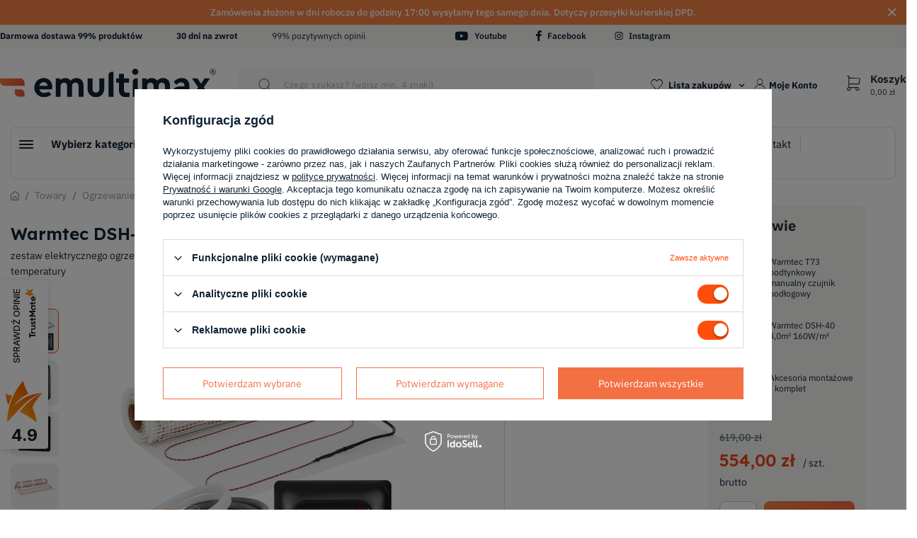

--- FILE ---
content_type: text/html; charset=utf-8
request_url: https://emultimax.pl/pl/products/towary/ogrzewanie-podlogowe-elektryczne/zestawy-do-ogrzewania-podlogowego/pod-plytki/warmtec-dsh-40-t73-4-0m2-160w-m2-4868
body_size: 35331
content:
<!DOCTYPE html>
<html lang="pl" class="--vat --gross " ><head><meta name='viewport' content='user-scalable=no, initial-scale = 1.0, maximum-scale = 1.0, width=device-width'/> <link rel="preload" crossorigin="anonymous" as="font" href="/gfx/eng/fontello.woff?v=2"><link href="https://fonts.googleapis.com/css2?family=IBM+Plex+Sans:wght@400;500;600;700&display=swap" rel="stylesheet"><link href="https://fonts.googleapis.com/css2?family=Lexend:wght@500;600;700;900&display=swap" rel="stylesheet"><meta http-equiv="Content-Type" content="text/html; charset=utf-8"><meta http-equiv="X-UA-Compatible" content="IE=edge"><title>Mata grzewcza DSH-40 + termostat pokojowy T73 | Emultimax</title><meta name="keywords" content=""><meta name="description" content="Elektryczne ogrzewanie podłogowe pod płytki Warmtec: mata grzewcza 4,0m² o mocy 160W/m² z regulatorem T73."><link rel="icon" href="/gfx/pol/favicon.ico"><meta name="theme-color" content="#FF4E09"><meta name="msapplication-navbutton-color" content="#FF4E09"><meta name="apple-mobile-web-app-status-bar-style" content="#FF4E09"><link rel="preload stylesheet" as="style" href="/gfx/pol/style.css.gzip?r=1768895326"><script>var app_shop={urls:{prefix:'data="/gfx/'.replace('data="', '')+'pol/',graphql:'/graphql/v1/'},vars:{priceType:'gross',priceTypeVat:true,productDeliveryTimeAndAvailabilityWithBasket:false,geoipCountryCode:'US',},txt:{priceTypeText:' brutto',},fn:{},fnrun:{},files:[],graphql:{}};const getCookieByName=(name)=>{const value=`; ${document.cookie}`;const parts = value.split(`; ${name}=`);if(parts.length === 2) return parts.pop().split(';').shift();return false;};if(getCookieByName('freeeshipping_clicked')){document.documentElement.classList.remove('--freeShipping');}if(getCookieByName('rabateCode_clicked')){document.documentElement.classList.remove('--rabateCode');}</script><meta name="robots" content="index,follow"><meta name="rating" content="general"><meta name="Author" content="Emultimax na bazie IdoSell (www.idosell.com/shop).">
<!-- Begin LoginOptions html -->

<style>
#client_new_social .service_item[data-name="service_Apple"]:before, 
#cookie_login_social_more .service_item[data-name="service_Apple"]:before,
.oscop_contact .oscop_login__service[data-service="Apple"]:before {
    display: block;
    height: 2.6rem;
    content: url('/gfx/standards/apple.svg?r=1743165583');
}
.oscop_contact .oscop_login__service[data-service="Apple"]:before {
    height: auto;
    transform: scale(0.8);
}
#client_new_social .service_item[data-name="service_Apple"]:has(img.service_icon):before,
#cookie_login_social_more .service_item[data-name="service_Apple"]:has(img.service_icon):before,
.oscop_contact .oscop_login__service[data-service="Apple"]:has(img.service_icon):before {
    display: none;
}
</style>

<!-- End LoginOptions html -->

<!-- Open Graph -->
<meta property="og:type" content="website"><meta property="og:url" content="https://emultimax.pl/pl/products/towary/ogrzewanie-podlogowe-elektryczne/zestawy-do-ogrzewania-podlogowego/pod-plytki/warmtec-dsh-40-t73-4-0m2-160w-m2-4868
"><meta property="og:title" content="Warmtec DSH-40/T73 4,0m² 160W/m²"><meta property="og:description" content="zestaw elektrycznego ogrzewania podłogowego pod płytki 4,0 m2 z manualnym regulatorem temperatury"><meta property="og:site_name" content="Emultimax"><meta property="og:locale" content="pl_PL"><meta property="og:image" content="https://emultimax.pl/hpeciai/d2cf373b90dc180e48ee7d85602efe25/pol_pl_Warmtec-DSH-40-T73-4-0m2-160W-m2-4868_2.webp"><meta property="og:image:width" content="450"><meta property="og:image:height" content="450"><link rel="manifest" href="https://emultimax.pl/data/include/pwa/1/manifest.json?t=3"><meta name="apple-mobile-web-app-capable" content="yes"><meta name="apple-mobile-web-app-status-bar-style" content="black"><meta name="apple-mobile-web-app-title" content="Emultimax"><link rel="apple-touch-icon" href="/data/include/pwa/1/icon-128.png"><link rel="apple-touch-startup-image" href="/data/include/pwa/1/logo-512.png" /><meta name="msapplication-TileImage" content="/data/include/pwa/1/icon-144.png"><meta name="msapplication-TileColor" content="#2F3BA2"><meta name="msapplication-starturl" content="/"><script type="application/javascript">var _adblock = true;</script><script async src="/data/include/advertising.js"></script><script type="application/javascript">var statusPWA = {
                online: {
                    txt: "Połączono z internetem",
                    bg: "#5fa341"
                },
                offline: {
                    txt: "Brak połączenia z internetem",
                    bg: "#eb5467"
                }
            }</script><script async type="application/javascript" src="/ajax/js/pwa_online_bar.js?v=1&r=6"></script><script type="application/javascript" src="/ajax/js/webpush_subscription.js?v=1&r=4"></script><script type="application/javascript">WebPushHandler.publicKey = 'BLaFhwFs030w1u1AeS88inat4VCfDUCgWhYngDuCp49OhTx6mzX4dNQ17kEIl6P8WYBQiy3zvr0bLTpksztwunw=';WebPushHandler.version = '1';WebPushHandler.setPermissionValue();</script><script >
window.dataLayer = window.dataLayer || [];
window.gtag = function gtag() {
dataLayer.push(arguments);
}
gtag('consent', 'default', {
'ad_storage': 'denied',
'analytics_storage': 'denied',
'ad_personalization': 'denied',
'ad_user_data': 'denied',
'wait_for_update': 500
});

gtag('set', 'ads_data_redaction', true);
</script><script id="iaiscript_1" data-requirements="W10=" data-ga4_sel="ga4script">
window.iaiscript_1 = `<${'script'}  class='google_consent_mode_update'>
gtag('consent', 'update', {
'ad_storage': 'granted',
'analytics_storage': 'granted',
'ad_personalization': 'granted',
'ad_user_data': 'granted'
});
</${'script'}>`;
</script>
<!-- End Open Graph -->

<link rel="canonical" href="https://emultimax.pl/pl/products/towary/ogrzewanie-podlogowe-elektryczne/zestawy-do-ogrzewania-podlogowego/pod-plytki/warmtec-dsh-40-t73-4-0m2-160w-m2-4868" />

                <!-- Global site tag (gtag.js) -->
                <script  async src="https://www.googletagmanager.com/gtag/js?id=AW-1062024174"></script>
                <script >
                    window.dataLayer = window.dataLayer || [];
                    window.gtag = function gtag(){dataLayer.push(arguments);}
                    gtag('js', new Date());
                    
                    gtag('config', 'AW-1062024174', {"allow_enhanced_conversions":true});
gtag('config', 'G-5V32YTEK4X');

                </script>
                            <!-- Google Tag Manager -->
                    <script >(function(w,d,s,l,i){w[l]=w[l]||[];w[l].push({'gtm.start':
                    new Date().getTime(),event:'gtm.js'});var f=d.getElementsByTagName(s)[0],
                    j=d.createElement(s),dl=l!='dataLayer'?'&l='+l:'';j.async=true;j.src=
                    'https://www.googletagmanager.com/gtm.js?id='+i+dl;f.parentNode.insertBefore(j,f);
                    })(window,document,'script','dataLayer','GTM-GW7RX9P');</script>
            <!-- End Google Tag Manager -->
<!-- Begin additional html or js -->


<!--9|1|10-->
<meta name="google-site-verification" content="gr3tNyTpFAu9IWtRtEfXAf_v2gCBxuZGuO8SU9kTjMo" />
<!--50|1|24| modified: 2023-04-12 12:37:34-->
<script>!function(e){if(!window.pintrk){window.pintrk = function () {
window.pintrk.queue.push(Array.prototype.slice.call(arguments))};var
  n=window.pintrk;n.queue=[],n.version="3.0";var
  t=document.createElement("script");t.async=!0,t.src=e;var
  r=document.getElementsByTagName("script")[0];
  r.parentNode.insertBefore(t,r)}}("https://s.pinimg.com/ct/core.js");
  pintrk('load', '2614485621451', {em: ''});
  pintrk('page');</script>
<!--53|1|24| modified: 2023-07-07 10:39:25-->
<script>pintrk('track', 'pagevisit');</script>
<!--65|1|24| modified: 2023-04-21 14:51:19-->
<script>let price = () => {
    if('554'.length) {
return Number('554');
   } else {
return 0;
   }
}

let lineItemsArray = () => {
    if('4868'.length) {
return [
     {
        product_id: '4868',
        product_name: 'Warmtec DSH-40/T73 4,0m² 160W/m²',
        product_brand: '4868',
        product_price: price,
        product_quantity: 1,
        product_category: 'pod płytki',
        promo_code: '',
        product_variant: '4,0 m2',
        product_variant_id: 'powierzchnia grzewcza : 4,0 m2'
     }
   ];
   } else {
return [];
   }
}

pintrk('track', 'pagevisit', {
   currency: 'PLN',
   event_id: 'event001',
  line_items: lineItemsArray,
 });</script>
<!--68|1|31| modified: 2023-06-13 09:35:22-->
<script>    (function(w,d,e,u,f,l,n){w[f]=w[f]||function(){(w[f].q=w[f].q||[])
    .push(arguments);},l=d.createElement(e),l.async=1,l.src=u,
    n=d.getElementsByTagName(e)[0],n.parentNode.insertBefore(l,n);})
    (window,document,'script','https://assets.mailerlite.com/js/universal.js','ml');
    ml('account', '454913');</script>
<!--77|1|36| modified: 2024-05-24 14:07:04-->
<script>
  const dfLayerOptions = {
    installationId: '990d3325-c8ca-434f-8ef5-d2a0f7fd8345',
    zone: 'eu1'
  };

  

  (function (l, a, y, e, r, s) {
    r = l.createElement(a); r.onload = e; r.async = 1; r.src = y;
    s = l.getElementsByTagName(a)[0]; s.parentNode.insertBefore(r, s);
  })(document, 'script', 'https://cdn.doofinder.com/livelayer/1/js/loader.min.js', function () {
    doofinderLoader.load(dfLayerOptions);
  });
</script>
<!--85|1|41| modified: 2025-09-03 13:10:25-->
<!-- GetResponse Analytics -->
  <script type="text/javascript">  
  (function(m, o, n, t, e, r, _){
          m['__GetResponseAnalyticsObject'] = e;m[e] = m[e] || function() {(m[e].q = m[e].q || []).push(arguments)};
          r = o.createElement(n);_ = o.getElementsByTagName(n)[0];r.async = 1;r.src = t;r.setAttribute('crossorigin', 'use-credentials');_.parentNode .insertBefore(r, _);
      })(window, document, 'script', 'https://an.gr-wcon.com/script/c572bfb6-f984-4bde-ba6d-0d802ad12580/ga.js', 'GrTracking');
  </script>
  <!-- End GetResponse Analytics -->
<!--91|1|43-->

  <!-- GetResponse Analytics -->
  <script type="text/javascript">
      
  (function(m, o, n, t, e, r, _){
          m['__GetResponseAnalyticsObject'] = e;m[e] = m[e] || function() {(m[e].q = m[e].q || []).push(arguments)};
          r = o.createElement(n);_ = o.getElementsByTagName(n)[0];r.async = 1;r.src = t;r.setAttribute('crossorigin', 'use-credentials');_.parentNode .insertBefore(r, _);
      })(window, document, 'script', 'https://an.gr-wcon.com/script/c572bfb6-f984-4bde-ba6d-0d802ad12580/ga.js', 'GrTracking');


  </script>
  <!-- End GetResponse Analytics -->

<!--93|1|43-->
<script>
    window.grClientData = {
        orderId: '',
        orderNumber: '',
        orderWebhookUrl: 'https://idosell.getresponse.com/webhook/frontend/9636/1',
        cartWebhookUrl: 'https://idosell.getresponse.com/webhook/frontend/9636/1',
        getresponseShopId: 'VrUbB'
    };

    (function(w, d, s, u) {
        var js = d.createElement(s);
        js.async = true;
        js.src = u;
        var fjs = d.getElementsByTagName(s)[0];
        fjs.parentNode.insertBefore(js, fjs);
    })(window, document, 'script', 'https://eu-idosell.gr-cdn.com/main.js');
</script>

<!-- End additional html or js -->
                <script>
                if (window.ApplePaySession && window.ApplePaySession.canMakePayments()) {
                    var applePayAvailabilityExpires = new Date();
                    applePayAvailabilityExpires.setTime(applePayAvailabilityExpires.getTime() + 2592000000); //30 days
                    document.cookie = 'applePayAvailability=yes; expires=' + applePayAvailabilityExpires.toUTCString() + '; path=/;secure;'
                    var scriptAppleJs = document.createElement('script');
                    scriptAppleJs.src = "/ajax/js/apple.js?v=3";
                    if (document.readyState === "interactive" || document.readyState === "complete") {
                          document.body.append(scriptAppleJs);
                    } else {
                        document.addEventListener("DOMContentLoaded", () => {
                            document.body.append(scriptAppleJs);
                        });  
                    }
                } else {
                    document.cookie = 'applePayAvailability=no; path=/;secure;'
                }
                </script>
                <script>let paypalDate = new Date();
                    paypalDate.setTime(paypalDate.getTime() + 86400000);
                    document.cookie = 'payPalAvailability_PLN=-1; expires=' + paypalDate.getTime() + '; path=/; secure';
                </script><link rel="preload" as="image" href="/hpeciai/460e0e52c0d5ec262c4b941e208bbe87/pol_pm_Warmtec-DSH-40-T73-4-0m2-160W-m2-4868_2.webp"><style>
								#main_banner1.skeleton .main_slider__item > a {
									padding-top: calc(448/716* 100%);
								}
								@media (min-width: 757px) {#main_banner1.skeleton .main_slider__item > a {
									padding-top: calc(610/1064* 100%);
								}}
								@media (min-width: 979px) {#main_banner1.skeleton .main_slider__item > a {
									padding-top: calc(678/1064* 100%);
								}}
								#main_banner1 .main_slider__item > a.loading {
									padding-top: calc(448/716* 100%);
								}
								@media (min-width: 757px) {#main_banner1 .main_slider__item > a.loading {
									padding-top: calc(610/1064* 100%);
								}}
								@media (min-width: 979px) {#main_banner1 .main_slider__item > a.loading {
									padding-top: calc(678/1064* 100%);
								}}
							</style><style>
									#photos_slider[data-skeleton] .photos__link:before {
										padding-top: calc(450/450* 100%);
									}
									@media (min-width: 979px) {.photos__slider[data-skeleton] .photos__figure:not(.--nav):first-child .photos__link {
										max-height: 450px;
									}}
								</style></head><body>
<!-- Begin additional html or js -->


<!--79|1|37-->
<script>(function (i) {
  var j = document.createElement('script');
  j.src = 'https://cdn.allekurier.pl/mail-box/banner.js?hid=' + i;
  j.async = true; j.referrerPolicy = 'no-referrer-when-downgrade';
  document.body.appendChild(j);
})('0e375cbd-f8f6-4fe7-8b8a-6605aeff1870');</script>

<!-- End additional html or js -->
<script>
					var script = document.createElement('script');
					script.src = app_shop.urls.prefix + 'envelope.js.gzip';

					document.getElementsByTagName('body')[0].insertBefore(script, document.getElementsByTagName('body')[0].firstChild);
				</script><div id="container" class="projector_page container"><header class="d-md-flex flex-nowrap flex-md-wrap commercial_banner"><script class="ajaxLoad">
                app_shop.vars.vat_registered = "true";
                app_shop.vars.currency_format = "###,##0.00";
                
                    app_shop.vars.currency_before_value = false;
                
                    app_shop.vars.currency_space = true;
                
                app_shop.vars.symbol = "zł";
                app_shop.vars.id= "PLN";
                app_shop.vars.baseurl = "http://emultimax.pl/";
                app_shop.vars.sslurl= "https://emultimax.pl/";
                app_shop.vars.curr_url= "%2Fpl%2Fproducts%2Ftowary%2Fogrzewanie-podlogowe-elektryczne%2Fzestawy-do-ogrzewania-podlogowego%2Fpod-plytki%2Fwarmtec-dsh-40-t73-4-0m2-160w-m2-4868";
                

                var currency_decimal_separator = ',';
                var currency_grouping_separator = ' ';

                
                    app_shop.vars.blacklist_extension = ["exe","com","swf","js","php"];
                
                    app_shop.vars.blacklist_mime = ["application/javascript","application/octet-stream","message/http","text/javascript","application/x-deb","application/x-javascript","application/x-shockwave-flash","application/x-msdownload"];
                
                    app_shop.urls.contact = "/pl/contact";
                </script><div id="viewType" style="display:none"></div><div class="bars_top bars"><div class="bars__item bars__item--hidden" id="bar23" data-close="true" data-backgroundcolor="#f58345" data-bordercolor="#f58345" data-fontcolor="#ffffff" style="
					  background-color:#f58345
					  ; border-color:#f58345
					  ;color:#ffffff
					  ;
					"><div class="bars__wrapper"><div class="bars__content"> Zamówienia złożone w dni robocze do godziny 17:00 wysyłamy tego samego dnia. Dotyczy przesyłki kurierskiej DPD.</div><a href="#closeBar" class="bars__close" aria-label="Zamknij"></a></div></div></div><script>document.documentElement.style.setProperty('--bars-height',`${document.querySelector('.bars_top').offsetHeight}px`);</script><section id="menu_banners2"><div class="special-delivery"></div><div class="promotion-banner"></div><div class="menu_banner2__header"><div class="menu_button_wrapper"><div style='display: flex; justify-content: space-between; align-items: center; width: 74vw;'>
<div style='display: flex;'>
<p><b>Darmowa dostawa 99% produktów</b></p>
<p><b>30 dni na zwrot</b></p>
<p>99% pozytywnych opinii</p>
</div>

<div class="social_icons" style="display: flex " >
<a href="https://www.youtube.com/user/emultimaxpl" class="banners__social --yt" target="_blank">
    <i class="icon-yt"></i>
    <span>Youtube</span>
</a>

<a href="https://www.facebook.com/emultimax" class="banners__social --fb"  target="_blank">
    <i class="icon-fb"></i>
    <span>Facebook</span>
</a>

<a href="https://www.instagram.com/emultimax_/" class=banners__social --ig"  target="_blank">
    <i class="icon-ig"></i>
    <span>Instagram</span>
</a>
</div>
</div>
</div></div></section><div id="logo" class="col-md-3 d-md-flex align-items-center"><a href="/" target="_self"><img src="/data/gfx/mask/pol/logo_1_big.svg" alt="Logo Emultimax.pl" width="787" height="102"></a></div><form action="https://emultimax.pl/pl/search" method="get" id="menu_search" class="menu_search px-0 col-md-5 px-md-3"><a href="#showSearchForm" class="menu_search__mobile"></a><div class="menu_search__block"><div class="menu_search__item --input"><input class="menu_search__input" type="text" name="text" autocomplete="off" placeholder="Czego szukasz? (wpisz min. 4 znaki)"><button class="menu_search__submit" type="submit" aria-label="Wyszukiwarka"></button></div><div class="menu_search__item --results search_result"></div></div></form><div id="menu_settings" class="col-md-2 px-0 px-md-3 align-items-center justify-content-center justify-content-lg-end"><div class="open_trigger"><span class="d-none d-md-inline-block flag_txt">zł</span><div class="menu_settings_wrapper d-md-none"><div class="menu_settings_inline"><div class="menu_settings_header">
																	Język i waluta: 
															</div><div class="menu_settings_content"><span class="menu_settings_flag flag flag_pol"></span><strong class="menu_settings_value"><span class="menu_settings_language">pl</span><span> | </span><span class="menu_settings_currency">zł</span></strong></div></div><div class="menu_settings_inline"><div class="menu_settings_header">
																	Dostawa do: 
															</div><div class="menu_settings_content"><strong class="menu_settings_value">Polska</strong></div></div></div><i class="icon-angle-down d-none d-md-inline-block"></i></div><form action="https://emultimax.pl/pl/settings.html" method="post"><ul class="bg_alter"><li><div class="form-group"><label for="menu_settings_curr">Waluta</label><div class="select-after"><select class="form-control" name="curr" id="menu_settings_curr"><option value="PLN" selected>zł</option><option value="RON">RON (1 zł = 1.2093RON)
																															</option><option value="HUF">Ft (1 zł = 0.9113Ft)
																															</option><option value="BGN">BGN (1 zł = 0.4627BGN)
																															</option><option value="EUR">€ (1 zł = 0.2374€)
																															</option></select></div></div></li><li class="buttons"><button class="btn --solid --large" type="submit">
																	Zastosuj zmiany
															</button></li></ul></form><div id="menu_additional"><a class="account_link" href="https://emultimax.pl/pl/login.html" title="Moje Konto">Moje Konto</a><div class="shopping_list_top" data-empty="true"><a href="https://emultimax.pl/pl/shoppinglist" class="wishlist_link slt_link">Lista zakupów</a><div class="slt_lists"><ul class="slt_lists__nav"><li class="slt_lists__nav_item" data-list_skeleton="true" data-list_id="true" data-shared="true"><a class="slt_lists__nav_link" data-list_href="true"><span class="slt_lists__nav_name" data-list_name="true"></span><span class="slt_lists__count" data-list_count="true">0</span></a></li></ul><span class="slt_lists__empty">Dodaj do niej produkty, które lubisz i chcesz kupić później.</span></div></div></div></div><div class="sl_choose sl_dialog"><div class="sl_choose__wrapper sl_dialog__wrapper p-4 p-md-5"><div class="sl_choose__item --top sl_dialog_close mb-2"><strong class="sl_choose__label">Zapisz na liście zakupowej</strong></div><div class="sl_choose__item --lists" data-empty="true"><div class="sl_choose__list f-group --radio m-0 d-md-flex align-items-md-center justify-content-md-between" data-list_skeleton="true" data-list_id="true" data-shared="true"><input type="radio" name="add" class="sl_choose__input f-control" id="slChooseRadioSelect" data-list_position="true"><label for="slChooseRadioSelect" class="sl_choose__group_label f-label py-4" data-list_position="true"><span class="sl_choose__sub d-flex align-items-center"><span class="sl_choose__name" data-list_name="true"></span><span class="sl_choose__count" data-list_count="true">0</span></span></label><button type="button" class="sl_choose__button --desktop btn --solid">Zapisz</button></div></div><div class="sl_choose__item --create sl_create mt-4"><a href="#new" class="sl_create__link  align-items-center">Stwórz nową listę zakupową</a><form class="sl_create__form align-items-center"><div class="sl_create__group f-group --small mb-0"><input type="text" class="sl_create__input f-control" required="required"><label class="sl_create__label f-label">Nazwa nowej listy</label></div><button type="submit" class="sl_create__button btn --solid ml-2 ml-md-3">Utwórz listę</button></form></div><div class="sl_choose__item --mobile mt-4 d-flex justify-content-center d-md-none"><button class="sl_choose__button --mobile btn --solid --large">Zapisz</button></div></div></div><div id="menu_basket" class="col-md-2 px-0 pr-md-3 topBasket"><a class="topBasket__sub" href="/basketedit.php"><span class="badge badge-info"></span><div class="topBasket__price__name"><span class="topBasket__variable d-none d-lg-block">Koszyk</span><strong class="topBasket__price" style="display: none;">0,00 zł</strong></div></a><div class="topBasket__details --products" style="display: none;"><div class="topBasket__block --labels"><label class="topBasket__item --name">Produkt</label><label class="topBasket__item --sum">Ilość</label><label class="topBasket__item --prices">Cena</label></div><div class="topBasket__block --products"></div></div><div class="topBasket__details --shipping" style="display: none;"><span class="topBasket__name">Koszt dostawy od</span><span id="shipppingCost"></span></div><script>
						app_shop.vars.cache_html = true;
					</script></div><div class="top-nav-wrapper"><div class="menu-overlay"></div><nav id="menu_categories" class="col-md-12 px-0 px-md-3 wide"><button type="button" class="navbar-toggler"><i class="icon-reorder"></i><span class="test d-md-none">Wybierz kategorię</span></button><div class="navbar-collapse" id="menu_navbar"><ul class="navbar-nav mx-md-n2"><li class="nav-item active" data-first="true"><span title="Towary" class="nav-link active nav-gfx" ><img alt="Towary" title="Towary" src="/data/gfx/pol/navigation/1_1_i_152.svg" data-omo="img" data-omo_img="/data/gfx/pol/navigation/1_1_o_152.svg"><span class="gfx_lvl_1">
                                            Wybierz kategorię 
                                        </span></span><ul class="navbar-subnav" data-menu-first="true"><li class="nav-item first-item"><a class="nav-link" href="/pl/menu/towary/grzejniki-elektryczne-183" target="_self"><span class="nav-item-gfx"><img src="/data/gfx/pol/navigation/1_1_i_183.svg" alt="Grzejniki elektryczne"></span><span>Grzejniki elektryczne</span></a><ul class="navbar-subsubnav more" data-hotspot="5546"><li class="nav-item --leftSideCategories"><ul class="navbar-subsubnav"><li class="nav-item"><a class="nav-link" href="/pl/menu/towary/grzejniki-elektryczne/energooszczedne-184" target="_self">energooszczędne</a></li><li class="nav-item"><a class="nav-link" href="/pl/menu/towary/grzejniki-elektryczne/pokojowe-185" target="_self">pokojowe</a></li><li class="nav-item"><a class="nav-link" href="/pl/menu/towary/grzejniki-elektryczne/scienne-186" target="_self">ścienne</a></li><li class="nav-item"><a class="nav-link" href="/pl/menu/towary/grzejniki-elektryczne/przenosne-188" target="_self">przenośne</a></li><li class="nav-item"><a class="nav-link" href="/pl/menu/towary/grzejniki-elektryczne/z-termostatem-190" target="_self">z termostatem</a></li><li class="nav-item"><a class="nav-link" href="/pl/menu/towary/grzejniki-elektryczne/konwektorowe-191" target="_self">konwektorowe</a></li><li class="nav-item"><a class="nav-link" href="/pl/menu/towary/grzejniki-elektryczne/olejowe-192" target="_self">olejowe</a></li><li class="nav-item"><a class="nav-link" href="/pl/menu/towary/grzejniki-elektryczne/na-podczerwien-193" target="_self">na podczerwień</a></li><li class="nav-item"><a class="nav-link" href="/pl/menu/towary/grzejniki-elektryczne/z-nadmuchem-196" target="_self">z nadmuchem</a></li><li class="nav-item"><a class="nav-link" href="/pl/menu/towary/grzejniki-elektryczne/z-wifi-197" target="_self">z WiFi</a></li><li class="nav-item"><a class="nav-link" href="/pl/menu/towary/grzejniki-elektryczne/akcesoria-do-grzejnikow-200" target="_self">akcesoria do grzejników</a></li></ul></li><li class="nav-item --hotspot menu_hotspot --skeleton"><div class="menu_hotspot__label">Polecamy w tej kategorii</div><div class="menu_hotspot__product"><div class="menu_hotspot__productIcon"></div><div class="menu_hotspot__productName"></div><div class="menu_hotspot__productPrices"></div><div class="menu_hotspot__productButton"></div></div></li><li class="nav-item display-all more"><a href="##" class="nav-link display-all" txt_alt="- zwiń">
																		+ rozwiń
																	</a></li></ul></li><li class="nav-item first-item"><a class="nav-link" href="/pl/menu/towary/kominki-elektryczne-258" target="_self"><span class="nav-item-gfx"><img src="/data/gfx/pol/navigation/1_1_i_258.svg" alt="Kominki elektryczne"></span><span>Kominki elektryczne</span></a><ul class="navbar-subsubnav" data-hotspot="5551"><li class="nav-item --leftSideCategories"><ul class="navbar-subsubnav"><li class="nav-item"><a class="nav-link" href="/pl/menu/towary/kominki-elektryczne/z-obudowa-259" target="_self">z obudową</a></li><li class="nav-item"><a class="nav-link" href="/pl/menu/towary/kominki-elektryczne/scienne-260" target="_self">ścienne</a></li><li class="nav-item"><a class="nav-link" href="/pl/menu/towary/kominki-elektryczne/narozne-261" target="_self">narożne</a></li><li class="nav-item"><a class="nav-link" href="/pl/menu/towary/kominki-elektryczne/do-zabudowy-262" target="_self">do zabudowy</a></li><li class="nav-item"><a class="nav-link" href="/pl/menu/towary/kominki-elektryczne/wolnostojace-263" target="_self">wolnostojące</a></li><li class="nav-item"><a class="nav-link" href="/pl/menu/towary/kominki-elektryczne/wyprzedaz-269" target="_self">wyprzedaż</a></li><li class="nav-item"><a class="nav-link" href="/pl/menu/towary/kominki-elektryczne/akcesoria-270" target="_self">akcesoria</a></li></ul></li><li class="nav-item --hotspot menu_hotspot --skeleton"><div class="menu_hotspot__label">Polecamy w tej kategorii</div><div class="menu_hotspot__product"><div class="menu_hotspot__productIcon"></div><div class="menu_hotspot__productName"></div><div class="menu_hotspot__productPrices"></div><div class="menu_hotspot__productButton"></div></div></li></ul></li><li class="nav-item active"><a class="nav-link active" href="/pl/menu/towary/ogrzewanie-podlogowe-elektryczne-215" target="_self"><span class="nav-item-gfx"><img src="/data/gfx/pol/navigation/1_1_i_215.svg" alt="Ogrzewanie podłogowe elektryczne"></span><span>Ogrzewanie podłogowe elektryczne</span></a><ul class="navbar-subsubnav" data-hotspot="3809"><li class="nav-item --leftSideCategories"><ul class="navbar-subsubnav"><li class="nav-item active"><a class="nav-link active" href="/pl/menu/towary/ogrzewanie-podlogowe-elektryczne/zestawy-do-ogrzewania-podlogowego-216" target="_self">zestawy do ogrzewania podłogowego</a><ul class="navbar-subsubsubnav"><li class="nav-item active"><a class="nav-link active" href="/pl/menu/towary/ogrzewanie-podlogowe-elektryczne/zestawy-do-ogrzewania-podlogowego/pod-plytki-218" target="_self">pod płytki</a></li><li class="nav-item"><a class="nav-link" href="/pl/menu/towary/ogrzewanie-podlogowe-elektryczne/zestawy-do-ogrzewania-podlogowego/pod-panele-217" target="_self">pod panele</a></li></ul></li><li class="nav-item"><a class="nav-link" href="/pl/menu/towary/maty-grzewcze-233" target="_self">maty grzewcze</a></li><li class="nav-item"><a class="nav-link" href="/pl/menu/towary/folie-grzewcze-739" target="_self">folie grzewcze</a></li><li class="nav-item"><a class="nav-link" href="/pl/menu/towary/ogrzewanie-podlogowe-elektryczne/izolacje-podlogi-231" target="_self">izolacje podłogi</a></li><li class="nav-item"><a class="nav-link" href="/pl/menu/towary/ogrzewanie-podlogowe-elektryczne/pozostale-akcesoria-232" target="_self">pozostałe akcesoria</a></li></ul></li><li class="nav-item --hotspot menu_hotspot --skeleton"><div class="menu_hotspot__label">Polecamy w tej kategorii</div><div class="menu_hotspot__product"><div class="menu_hotspot__productIcon"></div><div class="menu_hotspot__productName"></div><div class="menu_hotspot__productPrices"></div><div class="menu_hotspot__productButton"></div></div></li></ul></li><li class="nav-item first-item"><a class="nav-link" href="/pl/menu/towary/osuszacze-powietrza-303" target="_self"><span class="nav-item-gfx"><img src="/data/gfx/pol/navigation/1_1_i_303.svg" alt="Osuszacze powietrza"></span><span>Osuszacze powietrza</span></a><ul class="navbar-subsubnav" data-hotspot="1644"><li class="nav-item --leftSideCategories"><ul class="navbar-subsubnav"><li class="nav-item"><a class="nav-link" href="/pl/menu/towary/osuszacze-powietrza/przemyslowe-304" target="_self">przemysłowe</a></li><li class="nav-item"><a class="nav-link" href="/pl/menu/towary/osuszacze-powietrza/do-domu-306" target="_self">do domu</a></li></ul></li><li class="nav-item --hotspot menu_hotspot --skeleton"><div class="menu_hotspot__label">Polecamy w tej kategorii</div><div class="menu_hotspot__product"><div class="menu_hotspot__productIcon"></div><div class="menu_hotspot__productName"></div><div class="menu_hotspot__productPrices"></div><div class="menu_hotspot__productButton"></div></div></li></ul></li><li class="nav-item first-item"><a class="nav-link" href="/pl/menu/towary/piece-akumulacyjne-158" target="_self"><span class="nav-item-gfx"><img src="/data/gfx/pol/navigation/1_1_i_158.svg" alt="Piece akumulacyjne"></span><span>Piece akumulacyjne</span></a><ul class="navbar-subsubnav" data-hotspot="588"><li class="nav-item --leftSideCategories"><ul class="navbar-subsubnav"><li class="nav-item"><a class="nav-link" href="/pl/menu/towary/piece-akumulacyjne/dynamiczne-171" target="_self">dynamiczne</a></li></ul></li><li class="nav-item --hotspot menu_hotspot --skeleton"><div class="menu_hotspot__label">Polecamy w tej kategorii</div><div class="menu_hotspot__product"><div class="menu_hotspot__productIcon"></div><div class="menu_hotspot__productName"></div><div class="menu_hotspot__productPrices"></div><div class="menu_hotspot__productButton"></div></div></li></ul></li><li class="nav-item first-item"><a class="nav-link" href="/pl/menu/towary/nagrzewnice-powietrza-160" target="_self"><span class="nav-item-gfx"><img src="/data/gfx/pol/navigation/1_1_i_160.svg" alt="Nagrzewnice powietrza"></span><span>Nagrzewnice powietrza</span></a><ul class="navbar-subsubnav" data-hotspot="572"><li class="nav-item --leftSideCategories"><ul class="navbar-subsubnav"><li class="nav-item"><a class="nav-link" href="/pl/menu/towary/nagrzewnice-powietrza/elektryczne-161" target="_self">elektryczne</a></li><li class="nav-item"><a class="nav-link" href="/pl/menu/towary/nagrzewnice-powietrza/wodne-163" target="_self">wodne</a></li><li class="nav-item"><a class="nav-link" href="/pl/menu/towary/nagrzewnice-powietrza/olejowe-640" target="_self">olejowe</a></li><li class="nav-item"><a class="nav-link" href="/pl/menu/towary/nagrzewnice-powietrza/akcesoria-do-nagrzewnic-powietrza-170" target="_self">akcesoria do nagrzewnic powietrza</a></li></ul></li><li class="nav-item --hotspot menu_hotspot --skeleton"><div class="menu_hotspot__label">Polecamy w tej kategorii</div><div class="menu_hotspot__product"><div class="menu_hotspot__productIcon"></div><div class="menu_hotspot__productName"></div><div class="menu_hotspot__productPrices"></div><div class="menu_hotspot__productButton"></div></div></li></ul></li><li class="nav-item first-item"><a class="nav-link" href="/pl/menu/towary/klimatyzatory-288" target="_self"><span class="nav-item-gfx"><img src="/data/gfx/pol/navigation/1_1_i_288.svg" alt="Klimatyzatory"></span><span>Klimatyzatory</span></a><ul class="navbar-subsubnav" data-hotspot="2081"><li class="nav-item --leftSideCategories"><ul class="navbar-subsubnav"><li class="nav-item"><a class="nav-link" href="/pl/menu/towary/klimatyzatory/klimatyzatory-przenosne-289" target="_self">klimatyzatory przenośne</a></li><li class="nav-item"><a class="nav-link" href="/pl/menu/towary/klimatyzatory/klimatyzatory-scienne-924" target="_self">klimatyzatory ścienne</a></li><li class="nav-item"><a class="nav-link" href="/pl/menu/towary/klimatyzatory/klimatyzatory-hybrydowe-937" target="_self">klimatyzatory hybrydowe</a></li><li class="nav-item"><a class="nav-link" href="/pl/menu/towary/klimatyzatory/ramy-okienne-termoblock-633" target="_self">ramy okienne TermoBlock</a></li><li class="nav-item"><a class="nav-link" href="/pl/menu/towary/klimatyzatory/rury-do-klimatyzatorow-927" target="_self">rury do klimatyzatorów </a></li><li class="nav-item"><a class="nav-link" href="/pl/menu/towary/klimatyzatory/pozostale-akcesoria-292" target="_self">pozostałe akcesoria</a></li></ul></li><li class="nav-item --hotspot menu_hotspot --skeleton"><div class="menu_hotspot__label">Polecamy w tej kategorii</div><div class="menu_hotspot__product"><div class="menu_hotspot__productIcon"></div><div class="menu_hotspot__productName"></div><div class="menu_hotspot__productPrices"></div><div class="menu_hotspot__productButton"></div></div></li></ul></li><li class="nav-item first-item"><a class="nav-link" href="/pl/menu/towary/baseny-758" target="_self"><span class="nav-item-gfx"><img src="/data/gfx/pol/navigation/1_1_i_758.svg" alt="Baseny"></span><span>Baseny</span></a><ul class="navbar-subsubnav" data-hotspot="5415"><li class="nav-item --leftSideCategories"><ul class="navbar-subsubnav"><li class="nav-item"><a class="nav-link" href="/pl/menu/towary/baseny/baseny-z-hydromasazem-759" target="_self">Baseny z hydromasażem</a></li><li class="nav-item"><a class="nav-link" href="/pl/menu/towary/baseny/baseny-stelazowe-925" target="_self">Baseny stelażowe</a></li><li class="nav-item"><a class="nav-link" href="/pl/menu/towary/baseny/akcesoria-do-basenow-760" target="_self">Akcesoria do basenów</a></li></ul></li><li class="nav-item --hotspot menu_hotspot --skeleton"><div class="menu_hotspot__label">Polecamy w tej kategorii</div><div class="menu_hotspot__product"><div class="menu_hotspot__productIcon"></div><div class="menu_hotspot__productName"></div><div class="menu_hotspot__productPrices"></div><div class="menu_hotspot__productButton"></div></div></li></ul></li><li class="nav-item first-item"><a class="nav-link" href="/pl/menu/towary/grille-ogrodowe-908" target="_self"><span class="nav-item-gfx"><img src="/data/gfx/pol/navigation/1_1_i_908.svg" alt="Grille ogrodowe"></span><span>Grille ogrodowe</span></a><ul class="navbar-subsubnav" data-hotspot="5368"><li class="nav-item --leftSideCategories"><ul class="navbar-subsubnav"><li class="nav-item"><a class="nav-link" href="/pl/menu/towary/grille-ogrodowe/grille-gazowe-909" target="_self">grille gazowe</a></li><li class="nav-item"><a class="nav-link" href="/pl/menu/towary/grille-ogrodowe/akcesoria-do-grilli-912" target="_self">akcesoria do grilli</a></li></ul></li><li class="nav-item --hotspot menu_hotspot --skeleton"><div class="menu_hotspot__label">Polecamy w tej kategorii</div><div class="menu_hotspot__product"><div class="menu_hotspot__productIcon"></div><div class="menu_hotspot__productName"></div><div class="menu_hotspot__productPrices"></div><div class="menu_hotspot__productButton"></div></div></li></ul></li><li class="nav-item first-item"><a class="nav-link" href="/pl/menu/towary/grzejniki-lazienkowe-159" target="_self"><span class="nav-item-gfx"><img src="/data/gfx/pol/navigation/1_1_i_159.svg" alt="Grzejniki łazienkowe"></span><span>Grzejniki łazienkowe</span></a><ul class="navbar-subsubnav" data-hotspot="441"><li class="nav-item --leftSideCategories"><ul class="navbar-subsubnav"><li class="nav-item"><a class="nav-link" href="/pl/menu/towary/grzejniki-lazienkowe/elektryczne-157" target="_self">elektryczne</a></li><li class="nav-item"><a class="nav-link" href="/pl/menu/towary/grzejniki-lazienkowe/wodne-153" target="_self">wodne</a></li><li class="nav-item"><a class="nav-link" href="/pl/menu/towary/grzejniki-lazienkowe/zawory-do-grzejnikow-lazienkowych-271" target="_self">zawory do grzejników łazienkowych</a></li><li class="nav-item"><a class="nav-link" href="/pl/menu/towary/grzejniki-lazienkowe/grzalki-do-grzejnikow-lazienkowych-156" target="_self">grzałki do grzejników łazienkowych</a></li><li class="nav-item"><a class="nav-link" href="/pl/menu/towary/grzejniki-lazienkowe/pozostale-akcesoria-272" target="_self">pozostałe akcesoria</a></li></ul></li><li class="nav-item --hotspot menu_hotspot --skeleton"><div class="menu_hotspot__label">Polecamy w tej kategorii</div><div class="menu_hotspot__product"><div class="menu_hotspot__productIcon"></div><div class="menu_hotspot__productName"></div><div class="menu_hotspot__productPrices"></div><div class="menu_hotspot__productButton"></div></div></li></ul></li><li class="nav-item first-item"><a class="nav-link" href="/pl/menu/towary/oczyszczacze-powietrza-293" target="_self"><span class="nav-item-gfx"><img src="/data/gfx/pol/navigation/1_1_i_293.svg" alt="Oczyszczacze powietrza"></span><span>Oczyszczacze powietrza</span></a><ul class="navbar-subsubnav" data-hotspot="818"><li class="nav-item --leftSideCategories"><ul class="navbar-subsubnav"><li class="nav-item"><a class="nav-link" href="/pl/menu/wybierz-kategorie/oczyszczacze-powietrza-293" target="_self">oczyszczacze powietrza</a></li><li class="nav-item"><a class="nav-link" href="/pl/menu/towary/oczyszczacze-powietrza/filtry-do-oczyszczaczy-powietrza-301" target="_self">filtry do oczyszczaczy powietrza</a></li><li class="nav-item"><a class="nav-link" href="/pl/menu/towary/oczyszczacze-powietrza/akcesoria-do-oczyszczaczy-powietrza-302" target="_self">akcesoria do oczyszczaczy powietrza</a></li></ul></li><li class="nav-item --hotspot menu_hotspot --skeleton"><div class="menu_hotspot__label">Polecamy w tej kategorii</div><div class="menu_hotspot__product"><div class="menu_hotspot__productIcon"></div><div class="menu_hotspot__productName"></div><div class="menu_hotspot__productPrices"></div><div class="menu_hotspot__productButton"></div></div></li></ul></li><li class="nav-item first-item"><a class="nav-link" href="/pl/menu/towary/kable-grzewcze-238" target="_self"><span class="nav-item-gfx"><img src="/data/gfx/pol/navigation/1_1_i_238.svg" alt="Kable grzewcze"></span><span>Kable grzewcze</span></a><ul class="navbar-subsubnav" data-hotspot="1401"><li class="nav-item --leftSideCategories"><ul class="navbar-subsubnav"><li class="nav-item"><a class="nav-link" href="/pl/menu/towary/kable-grzewcze/kable-grzewcze-466" target="_self">kable grzewcze</a></li><li class="nav-item"><a class="nav-link" href="/pl/menu/towary/kable-grzewcze/akcesoria-do-kabli-grzewczych-345" target="_self">akcesoria do kabli grzewczych</a></li></ul></li><li class="nav-item --hotspot menu_hotspot --skeleton"><div class="menu_hotspot__label">Polecamy w tej kategorii</div><div class="menu_hotspot__product"><div class="menu_hotspot__productIcon"></div><div class="menu_hotspot__productName"></div><div class="menu_hotspot__productPrices"></div><div class="menu_hotspot__productButton"></div></div></li></ul></li><li class="nav-item first-item"><a class="nav-link" href="/pl/menu/towary/kurtyny-powietrzne-278" target="_self"><span class="nav-item-gfx"><img src="/data/gfx/pol/navigation/1_1_i_278.svg" alt="Kurtyny powietrzne"></span><span>Kurtyny powietrzne</span></a><ul class="navbar-subsubnav" data-hotspot="894"><li class="nav-item --leftSideCategories"><ul class="navbar-subsubnav"><li class="nav-item"><a class="nav-link" href="/pl/menu/towary/kurtyny-powietrzne/elektryczne-279" target="_self">elektryczne</a></li><li class="nav-item"><a class="nav-link" href="/pl/menu/towary/kurtyny-powietrzne/wodne-280" target="_self">wodne</a></li><li class="nav-item"><a class="nav-link" href="/pl/menu/towary/kurtyny-powietrzne/akcesoria-do-kurtyn-powietrznych-287" target="_self">akcesoria do kurtyn powietrznych</a></li></ul></li><li class="nav-item --hotspot menu_hotspot --skeleton"><div class="menu_hotspot__label">Polecamy w tej kategorii</div><div class="menu_hotspot__product"><div class="menu_hotspot__productIcon"></div><div class="menu_hotspot__productName"></div><div class="menu_hotspot__productPrices"></div><div class="menu_hotspot__productButton"></div></div></li></ul></li><li class="nav-item first-item"><a class="nav-link" href="/pl/menu/towary/podgrzewacze-wody-761" target="_self"><span class="nav-item-gfx"><img src="/data/gfx/pol/navigation/1_1_i_761.svg" alt="Podgrzewacze wody"></span><span>Podgrzewacze wody</span></a><ul class="navbar-subsubnav" data-hotspot="5556"><li class="nav-item --leftSideCategories"><ul class="navbar-subsubnav"><li class="nav-item"><a class="nav-link" href="/pl/menu/towary/przeplywowe-podgrzewacze-wody-309" target="_self">Przepływowe podgrzewacze wody</a><ul class="navbar-subsubsubnav"><li class="nav-item"><a class="nav-link" href="/pl/menu/towary/przeplywowe-podgrzewacze-wody/podgrzewacze-wody-230v-733" target="_self">podgrzewacze wody 230V</a></li><li class="nav-item"><a class="nav-link" href="/pl/menu/towary/przeplywowe-podgrzewacze-wody/podgrzewacze-wody-elektryczne-3-fazowe-400-v-312" target="_self">podgrzewacze wody 400 V</a></li></ul></li><li class="nav-item"><a class="nav-link" href="/pl/menu/towary/podgrzewacze-wody/pojemnosciowe-podgrzewacze-wody-722" target="_self">Pojemnościowe podgrzewacze wody</a></li></ul></li><li class="nav-item --hotspot menu_hotspot --skeleton"><div class="menu_hotspot__label">Polecamy w tej kategorii</div><div class="menu_hotspot__product"><div class="menu_hotspot__productIcon"></div><div class="menu_hotspot__productName"></div><div class="menu_hotspot__productPrices"></div><div class="menu_hotspot__productButton"></div></div></li></ul></li><li class="nav-item first-item"><a class="nav-link" href="/pl/menu/towary/regulatory-temperatury-174" target="_self"><span class="nav-item-gfx"><img src="/data/gfx/pol/navigation/1_1_i_174.svg" alt="Regulatory temperatury"></span><span>Regulatory temperatury</span></a><ul class="navbar-subsubnav" data-hotspot="3808"><li class="nav-item --leftSideCategories"><ul class="navbar-subsubnav"><li class="nav-item"><a class="nav-link" href="/pl/menu/towary/regulatory-temperatury/regulatory-pokojowe-175" target="_self">regulatory pokojowe</a></li><li class="nav-item"><a class="nav-link" href="/pl/menu/towary/regulatory-temperatury/regulatory-do-piecow-gazowych-179" target="_self">regulatory do pieców gazowych</a></li><li class="nav-item"><a class="nav-link" href="/pl/menu/towary/regulatory-temperatury/regulatory-na-szyne-din-182" target="_self">regulatory na szynę DIN</a></li><li class="nav-item"><a class="nav-link" href="/pl/menu/towary/regulatory-temperatury/regulatory-zewnetrzne-612" target="_self">regulatory zewnętrzne</a></li><li class="nav-item"><a class="nav-link" href="/pl/menu/towary/regulatory-temperatury/akcesoria-351" target="_self">akcesoria</a></li></ul></li><li class="nav-item --hotspot menu_hotspot --skeleton"><div class="menu_hotspot__label">Polecamy w tej kategorii</div><div class="menu_hotspot__product"><div class="menu_hotspot__productIcon"></div><div class="menu_hotspot__productName"></div><div class="menu_hotspot__productPrices"></div><div class="menu_hotspot__productButton"></div></div></li></ul></li><li class="nav-item first-item"><a class="nav-link" href="/pl/menu/towary/suszarki-313" target="_self"><span class="nav-item-gfx"><img src="/data/gfx/pol/navigation/1_1_i_313.svg" alt="Suszarki"></span><span>Suszarki</span></a><ul class="navbar-subsubnav" data-hotspot="401"><li class="nav-item --leftSideCategories"><ul class="navbar-subsubnav"><li class="nav-item"><a class="nav-link" href="/pl/menu/towary/suszarki/do-rak-314" target="_self">do rąk</a></li><li class="nav-item"><a class="nav-link" href="/pl/menu/towary/suszarki/do-wlosow-basenowe-318" target="_self">do włosów basenowe</a></li><li class="nav-item"><a class="nav-link" href="/pl/menu/towary/suszarki/do-wlosow-hotelowe-319" target="_self">do włosów hotelowe</a></li><li class="nav-item"><a class="nav-link" href="/pl/menu/towary/suszarki/akcesoria-i-czesci-zamienne-344" target="_self">akcesoria i części zamienne</a></li></ul></li><li class="nav-item --hotspot menu_hotspot --skeleton"><div class="menu_hotspot__label">Polecamy w tej kategorii</div><div class="menu_hotspot__product"><div class="menu_hotspot__productIcon"></div><div class="menu_hotspot__productName"></div><div class="menu_hotspot__productPrices"></div><div class="menu_hotspot__productButton"></div></div></li></ul></li><li class="nav-item first-item"><a class="nav-link" href="/pl/menu/towary/maty-grzewcze-233" target="_self"><span class="nav-item-gfx"><img src="/data/gfx/pol/navigation/1_1_i_233.svg" alt="Maty grzewcze"></span><span>Maty grzewcze</span></a><ul class="navbar-subsubnav" data-hotspot="835"><li class="nav-item --leftSideCategories"><ul class="navbar-subsubnav"><li class="nav-item"><a class="nav-link" href="/pl/menu/towary/maty-grzewcze/pod-panele-234" target="_self">pod panele</a></li><li class="nav-item"><a class="nav-link" href="/pl/menu/towary/maty-grzewcze/pod-plytki-235" target="_self">pod płytki</a></li></ul></li><li class="nav-item --hotspot menu_hotspot --skeleton"><div class="menu_hotspot__label">Polecamy w tej kategorii</div><div class="menu_hotspot__product"><div class="menu_hotspot__productIcon"></div><div class="menu_hotspot__productName"></div><div class="menu_hotspot__productPrices"></div><div class="menu_hotspot__productButton"></div></div></li></ul></li><li class="nav-item first-item"><a class="nav-link" href="/pl/menu/towary/folie-grzewcze-739" target="_self"><span class="nav-item-gfx"><img src="/data/gfx/pol/navigation/1_1_i_739.svg" alt="Folie grzewcze"></span><span>Folie grzewcze</span></a><ul class="navbar-subsubnav"><li class="nav-item"><a class="nav-link" href="##" target="_self">Polecamy</a><ul class="navbar-subsubsubnav"><li class="nav-item"><a class="nav-link" href="##" target="_self">3663</a></li></ul></li></ul></li><li class="nav-item first-item"><a class="nav-link" href="/pl/menu/towary/meble-693" target="_self"><span class="nav-item-gfx"><img src="/data/gfx/pol/navigation/1_1_i_693.svg" alt="Meble"></span><span>Meble</span></a><ul class="navbar-subsubnav" data-hotspot="3663"><li class="nav-item --leftSideCategories"><ul class="navbar-subsubnav"><li class="nav-item"><a class="nav-link" href="/pl/menu/towary/meble/portale-kominkowe-710" target="_self">portale kominkowe</a></li><li class="nav-item"><a class="nav-link" href="/pl/menu/towary/meble/szafki-rtv-713" target="_self">szafki RTV</a></li><li class="nav-item"><a class="nav-link" href="/pl/menu/towary/meble/komody-711" target="_self">komody</a></li><li class="nav-item"><a class="nav-link" href="/pl/menu/towary/meble/szafy-738" target="_self">szafy</a></li></ul></li><li class="nav-item --hotspot menu_hotspot --skeleton"><div class="menu_hotspot__label">Polecamy w tej kategorii</div><div class="menu_hotspot__product"><div class="menu_hotspot__productIcon"></div><div class="menu_hotspot__productName"></div><div class="menu_hotspot__productPrices"></div><div class="menu_hotspot__productButton"></div></div></li></ul></li><li class="nav-item first-item"><a class="nav-link" href="/pl/menu/towary/pozostale-343" target="_self"><span class="nav-item-gfx"><img src="/data/gfx/pol/navigation/1_1_i_343.svg" alt="Pozostałe"></span><span>Pozostałe</span></a><ul class="navbar-subsubnav" data-hotspot="3807"><li class="nav-item --leftSideCategories"><ul class="navbar-subsubnav"><li class="nav-item"><a class="nav-link" href="/pl/menu/towary/pozostale/promienniki-podczerwieni-735" target="_self">promienniki podczerwieni</a></li><li class="nav-item"><a class="nav-link" href="/pl/menu/towary/pozostale/folie-grzewcze-pod-lustro-736" target="_self">folie grzewcze pod lustro</a></li><li class="nav-item"><a class="nav-link" href="/pl/menu/towary/pozostale/inteligentny-dom-857" target="_self">inteligentny dom</a></li><li class="nav-item"><a class="nav-link" href="/pl/menu/towary/pozostale/systemy-uzdatniania-wody-860" target="_self">systemy uzdatniania wody</a></li><li class="nav-item"><a class="nav-link" href="/pl/menu/towary/pozostale/wozki-paletowe-754" target="_self">wózki paletowe</a></li></ul></li><li class="nav-item --hotspot menu_hotspot --skeleton"><div class="menu_hotspot__label">Polecamy w tej kategorii</div><div class="menu_hotspot__product"><div class="menu_hotspot__productIcon"></div><div class="menu_hotspot__productName"></div><div class="menu_hotspot__productPrices"></div><div class="menu_hotspot__productButton"></div></div></li></ul></li><li class="nav-item first-item"><a class="nav-link" href="/pl/menu/towary/outlet-630" target="_self"><span class="nav-item-gfx"><img src="/data/gfx/pol/navigation/1_1_i_630.svg" alt="Outlet"></span><span>Outlet</span></a><ul class="navbar-subsubnav more" data-hotspot="3367"><li class="nav-item --leftSideCategories"><ul class="navbar-subsubnav"><li class="nav-item"><a class="nav-link" href="/pl/menu/towary/outlet/baseny-906" target="_self">baseny</a></li><li class="nav-item"><a class="nav-link" href="/pl/menu/towary/outlet/grille-gazowe-942" target="_self">grille gazowe</a></li><li class="nav-item"><a class="nav-link" href="/pl/menu/towary/outlet/grzejniki-elektryczne-862" target="_self">grzejniki elektryczne</a></li><li class="nav-item"><a class="nav-link" href="/pl/menu/towary/outlet/grzejniki-lazienkowe-863" target="_self">grzejniki łazienkowe</a></li><li class="nav-item"><a class="nav-link" href="/pl/menu/towary/outlet/kominki-elektryczne-864" target="_self">kominki elektryczne</a></li><li class="nav-item"><a class="nav-link" href="/pl/menu/towary/outlet/klimatyzatory-883" target="_self">klimatyzatory</a></li><li class="nav-item"><a class="nav-link" href="/pl/menu/towary/outlet/kurtyny-powietrzne-886" target="_self">kurtyny powietrzne</a></li><li class="nav-item"><a class="nav-link" href="/pl/menu/towary/outlet/nagrzewnice-powietrza-884" target="_self">nagrzewnice powietrza</a></li><li class="nav-item"><a class="nav-link" href="/pl/menu/towary/outlet/oczyszczacze-powietrza-887" target="_self">oczyszczacze powietrza</a></li><li class="nav-item"><a class="nav-link" href="/pl/menu/towary/outlet/ogrzewanie-podlogowe-elektryczne-891" target="_self">ogrzewanie podłogowe elektryczne</a></li><li class="nav-item"><a class="nav-link" href="/pl/menu/towary/outlet/osuszacze-powietrza-885" target="_self">osuszacze powietrza</a></li><li class="nav-item"><a class="nav-link" href="/pl/menu/towary/outlet/podgrzewacze-wody-888" target="_self">podgrzewacze wody</a></li><li class="nav-item"><a class="nav-link" href="/pl/menu/towary/outlet/regulatory-temperatury-892" target="_self">regulatory temperatury</a></li><li class="nav-item"><a class="nav-link" href="/pl/menu/towary/outlet/suszarki-do-rak-889" target="_self">suszarki do rąk</a></li><li class="nav-item"><a class="nav-link" href="/pl/menu/towary/outlet/suszarki-do-wlosow-890" target="_self">suszarki do włosów</a></li><li class="nav-item"><a class="nav-link" href="/pl/menu/towary/outlet/pozostale-882" target="_self">pozostałe</a></li></ul></li><li class="nav-item --hotspot menu_hotspot --skeleton"><div class="menu_hotspot__label">Polecamy w tej kategorii</div><div class="menu_hotspot__product"><div class="menu_hotspot__productIcon"></div><div class="menu_hotspot__productName"></div><div class="menu_hotspot__productPrices"></div><div class="menu_hotspot__productButton"></div></div></li><li class="nav-item display-all more"><a href="##" class="nav-link display-all" txt_alt="- zwiń">
																		+ rozwiń
																	</a></li></ul></li></ul></li></ul></div></nav><script>const b = [

]

const c = [
    
        'https://emultimax.pl/pl/settings.html',
    
]
</script><nav id="menu_categories2" class=" "><button type="button" class="navbar-toggler"><i class="icon-reorder"></i></button><div class="navbar-collapse" id="menu_navbar2"><ul class="navbar-nav"><li class="nav-item nav-item2"><a  href="/pl/cms/dlaczego-my-60" target="_self" title="Dlaczego my" class="nav-link" >Dlaczego my</a></li><li class="nav-item nav-item2"><a  href="/pl/blog.html" target="_self" title="Porady eksperta" class="nav-link" >Porady eksperta</a></li><li class="nav-item nav-item2"><a  href="/pl/cms/projektowanie-kominkow-66" target="_self" title="Projektowanie kominków" class="nav-link" >Projektowanie kominków</a></li><li class="nav-item nav-item2"><a  href="/pl/cms/salony-sprzedazy-72" target="_self" title="Salony sprzedaży" class="nav-link" >Salony sprzedaży</a></li><li class="nav-item nav-item2"><a  href="/pl/cms/dostawa-62" target="_self" title="Dostawa" class="nav-link" >Dostawa</a></li><li class="nav-item nav-item2"><a  href="/pl/cms/kontakt-74" target="_self" title="Kontakt" class="nav-link" >Kontakt</a></li><li class="menu2__contact"><a href="tel:845359000" class="footer__additional__contact__phone"><i class="icon-phone-1"></i><span>(84) 535 90 00</span></a></li></ul></div></nav></div><div class="breadcrumbs col-md-12"><div class="list_wrapper container "><ol id="breadcrumbs__list"><li class="bc-main"><a href="/" aria-label="Link do strony głównej"><i class="icon-home-icon"></i></a></li><li class="category bc-item-1 --more"><span class="category">Towary</span><ul class="breadcrumbs__sub"><li class="breadcrumbs__item"><a class="breadcrumbs__link --link" href="/pl/menu/towary/grzejniki-elektryczne-183">Grzejniki elektryczne</a></li><li class="breadcrumbs__item"><a class="breadcrumbs__link --link" href="/pl/menu/towary/kominki-elektryczne-258">Kominki elektryczne</a></li><li class="breadcrumbs__item"><a class="breadcrumbs__link --link" href="/pl/menu/towary/ogrzewanie-podlogowe-elektryczne-215">Ogrzewanie podłogowe elektryczne</a></li><li class="breadcrumbs__item"><a class="breadcrumbs__link --link" href="/pl/menu/towary/osuszacze-powietrza-303">Osuszacze powietrza</a></li><li class="breadcrumbs__item"><a class="breadcrumbs__link --link" href="/pl/menu/towary/piece-akumulacyjne-158">Piece akumulacyjne</a></li><li class="breadcrumbs__item"><a class="breadcrumbs__link --link" href="/pl/menu/towary/nagrzewnice-powietrza-160">Nagrzewnice powietrza</a></li><li class="breadcrumbs__item"><a class="breadcrumbs__link --link" href="/pl/menu/towary/klimatyzatory-288">Klimatyzatory</a></li><li class="breadcrumbs__item"><a class="breadcrumbs__link --link" href="/pl/menu/towary/baseny-758">Baseny</a></li><li class="breadcrumbs__item"><a class="breadcrumbs__link --link" href="/pl/menu/towary/grille-ogrodowe-908">Grille ogrodowe</a></li><li class="breadcrumbs__item"><a class="breadcrumbs__link --link" href="/pl/menu/towary/grzejniki-lazienkowe-159">Grzejniki łazienkowe</a></li><li class="breadcrumbs__item"><a class="breadcrumbs__link --link" href="/pl/menu/towary/oczyszczacze-powietrza-293">Oczyszczacze powietrza</a></li><li class="breadcrumbs__item"><a class="breadcrumbs__link --link" href="/pl/menu/towary/kable-grzewcze-238">Kable grzewcze</a></li><li class="breadcrumbs__item"><a class="breadcrumbs__link --link" href="/pl/menu/towary/kurtyny-powietrzne-278">Kurtyny powietrzne</a></li><li class="breadcrumbs__item"><a class="breadcrumbs__link --link" href="/pl/menu/towary/podgrzewacze-wody-761">Podgrzewacze wody</a></li><li class="breadcrumbs__item"><a class="breadcrumbs__link --link" href="/pl/menu/towary/regulatory-temperatury-174">Regulatory temperatury</a></li><li class="breadcrumbs__item"><a class="breadcrumbs__link --link" href="/pl/menu/towary/suszarki-313">Suszarki</a></li><li class="breadcrumbs__item"><a class="breadcrumbs__link --link" href="/pl/menu/towary/maty-grzewcze-233">Maty grzewcze</a></li><li class="breadcrumbs__item"><a class="breadcrumbs__link --link" href="/pl/menu/towary/folie-grzewcze-739">Folie grzewcze</a></li><li class="breadcrumbs__item"><a class="breadcrumbs__link --link" href="/pl/menu/towary/meble-693">Meble</a></li><li class="breadcrumbs__item"><a class="breadcrumbs__link --link" href="/pl/menu/towary/pozostale-343">Pozostałe</a></li><li class="breadcrumbs__item"><a class="breadcrumbs__link --link" href="/pl/menu/towary/outlet-630">Outlet</a></li></ul></li><li class="category bc-item-2 --more"><a class="category" href="/pl/menu/towary/ogrzewanie-podlogowe-elektryczne-215">Ogrzewanie podłogowe elektryczne</a><ul class="breadcrumbs__sub"><li class="breadcrumbs__item"><a class="breadcrumbs__link --link" href="/pl/menu/towary/ogrzewanie-podlogowe-elektryczne/zestawy-do-ogrzewania-podlogowego-216">zestawy do ogrzewania podłogowego</a></li><li class="breadcrumbs__item"><a class="breadcrumbs__link --link" href="/pl/menu/towary/maty-grzewcze-233">maty grzewcze</a></li><li class="breadcrumbs__item"><a class="breadcrumbs__link --link" href="/pl/menu/towary/folie-grzewcze-739">folie grzewcze</a></li><li class="breadcrumbs__item"><a class="breadcrumbs__link --link" href="/pl/menu/towary/ogrzewanie-podlogowe-elektryczne/izolacje-podlogi-231">izolacje podłogi</a></li><li class="breadcrumbs__item"><a class="breadcrumbs__link --link" href="/pl/menu/towary/ogrzewanie-podlogowe-elektryczne/pozostale-akcesoria-232">pozostałe akcesoria</a></li><li class="breadcrumbs__item"><a class="breadcrumbs__link --link" href="#hotspot">Polecamy</a></li></ul></li><li class="category bc-item-3 --more"><a class="category" href="/pl/menu/towary/ogrzewanie-podlogowe-elektryczne/zestawy-do-ogrzewania-podlogowego-216">zestawy do ogrzewania podłogowego</a><ul class="breadcrumbs__sub"><li class="breadcrumbs__item"><a class="breadcrumbs__link --link" href="/pl/menu/towary/ogrzewanie-podlogowe-elektryczne/zestawy-do-ogrzewania-podlogowego/pod-plytki-218">pod płytki</a></li><li class="breadcrumbs__item"><a class="breadcrumbs__link --link" href="/pl/menu/towary/ogrzewanie-podlogowe-elektryczne/zestawy-do-ogrzewania-podlogowego/pod-panele-217">pod panele</a></li></ul></li><li class="category bc-item-4 bc-active"><a class="category" href="/pl/menu/towary/ogrzewanie-podlogowe-elektryczne/zestawy-do-ogrzewania-podlogowego/pod-plytki-218">pod płytki</a></li><li class="bc-active bc-product-name"><span>Warmtec DSH-40/T73 4,0m² 160W/m²</span></li></ol></div></div></header><div id="layout" role="main" class="row clearfix hideHotSpot3" data-test="1214553910"><aside class="col-3"><section class="shopping_list_menu"><div class="shopping_list_menu__block --lists slm_lists" data-empty="true"><span class="slm_lists__label">Listy zakupowe</span><ul class="slm_lists__nav"><li class="slm_lists__nav_item" data-list_skeleton="true" data-list_id="true" data-shared="true"><a class="slm_lists__nav_link" data-list_href="true"><span class="slm_lists__nav_name" data-list_name="true"></span><span class="slm_lists__count" data-list_count="true">0</span></a></li><li class="slm_lists__nav_header"><span class="slm_lists__label">Listy zakupowe</span></li></ul><a href="#manage" class="slm_lists__manage d-none align-items-center d-md-flex">Zarządzaj listami</a></div><div class="shopping_list_menu__block --bought slm_bought"><a class="slm_bought__link d-flex" href="https://emultimax.pl/pl/products-bought.html">
						Lista dotychczas zamówionych produktów
					</a></div><div class="shopping_list_menu__block --info slm_info"><strong class="slm_info__label d-block mb-3">Jak działa lista zakupowa?</strong><ul class="slm_info__list"><li class="slm_info__list_item d-flex mb-3">
							Po zalogowaniu możesz umieścić i przechowywać na liście zakupowej dowolną liczbę produktów nieskończenie długo.
						</li><li class="slm_info__list_item d-flex mb-3">
							Dodanie produktu do listy zakupowej nie oznacza automatycznie jego rezerwacji.
						</li><li class="slm_info__list_item d-flex mb-3">
							Dla niezalogowanych klientów lista zakupowa przechowywana jest do momentu wygaśnięcia sesji (około 24h).
						</li></ul></div></section><section id="mobileTopFiltersBar" class="mobileTopFiltersBar"><span class="aside__filters__sort__headline">Filtruj i sortuj</span><a href="/order-open.php" class="mobileTopFiltersBar__closeAside" alt="Kliknij tutaj aby zamknąć menu"><i class="icon-x"></i></a></section><button id="menuX" class="menuX"><span></span></button><div id="mobileCategories" class="mobileCategories"><div class="mobileMenu__headline">Wybierz kategorię</div><div class="mobileCategories__item --account"><a class="mobileCategories__link" href="#" data-ids="#menu_contact,#login_menu_block">
                            Menu
                        </a></div><div class="mobileCategories__item --settings"><a class="mobileCategories__link" href="#" data-ids="#menu_settings">
                                Ustawienia
                            </a></div></div><div class="setMobileGrid" data-item="#menu_navbar"></div><div class="setMobileGrid" data-item="#menu_navbar3" data-ismenu1="true"></div><div class="setMobileGrid" data-item="#menu_blog"></div><div class="login_menu_block d-lg-none" id="login_menu_block"><a class="sign_in_link" href="/login.php" title=""><i class="icon-user"></i><span>Zaloguj się</span></a><a class="registration_link" href="/client-new.php?register" title=""><i class="icon-lock"></i><span>Zarejestruj się</span></a><a class="order_status_link" href="/order-open.php" title=""><i class="icon-globe"></i><span>Sprawdź status zamówienia</span></a></div><div class="setMobileGrid" data-item="#menu_contact"></div><div class="setMobileGrid" data-item="#paging_sort_top"></div><div id="menu_categories2" class="mb-4"><a class="menu_categories_label" href="/categories.php">Kategorie </a><ul class="no_active"><li><a>Towary</a></li></ul></div></aside><div id="content" class="col-12"><div id="menu_compare_product" class="compare mb-2 pt-sm-3 pb-sm-3 mb-sm-3" style="display: none;"><div class="compare__label d-none d-sm-block">Dodane do porównania</div><div class="compare__sub"></div><div class="compare__buttons"><a class="compare__button btn --solid --secondary" href="https://emultimax.pl/pl/product-compare.html" title="Porównaj wszystkie produkty" target="_blank"><span>Porównaj produkty </span><span class="d-sm-none">(0)</span></a><a class="compare__button --remove btn d-none d-sm-block" href="https://emultimax.pl/pl/settings.html?comparers=remove&amp;product=###" title="Usuń wszystkie produkty">
                        Usuń produkty
                    </a></div><script>
                        var cache_html = true;
                    </script></div><section id="projector_photos" class="photos d-flex align-items-start mb-4"><div class="photos_wrapper"><div class="photos_wrapper__gallery"><section id="projector_productname" class="product_name"><div class="name_top_wrapper"></div><div class="product_name__block --name"><h1 class="product_name__name">Warmtec DSH-40/T73 4,0m² 160W/m²</h1></div><div class="product_name__block --description"><ul><li>zestaw elektrycznego ogrzewania podłogowego pod płytki 4,0 m2 z manualnym regulatorem temperatury</li></ul></div><div class="product_name__notes"><span class="product_name__note"><i class="icon-star"></i><i class="icon-star"></i><i class="icon-star"></i><i class="icon-star"></i><i class="icon-star"></i></span><div class="product_name__wrapper"><span class="product_name__note_value">0</span><span class="product_name__note_text">/5</span></div><a class="product_name__note_link" href="#tm-widget-hydra">(0 opinii)</a></div></section><div class="photos__gallery__wrapper"><div id="photos_nav" class="photos__nav d-none d-md-flex flex-md-column" data-more-slides="3"><figure class="photos__figure --nav"><a class="photos__link --nav" href="/hpeciai/d2cf373b90dc180e48ee7d85602efe25/pol_pl_Warmtec-DSH-40-T73-4-0m2-160W-m2-4868_2.webp" data-slick-index="0" data-width="100" data-height="100"><picture><source type="image/webp" srcset="/hpeciai/8258b11c189ef0711310d2af1e0c2b79/pol_ps_Warmtec-DSH-40-T73-4-0m2-160W-m2-4868_2.webp"></source><img class="photos__photo b-lazy --nav" width="100" height="100" alt="Warmtec DSH-40/T73 4,0m² 160W/m²" data-src="/hpeciai/793c4414ec3fc501820a2400cf2af8f0/pol_ps_Warmtec-DSH-40-T73-4-0m2-160W-m2-4868_2.jpg"></picture></a></figure><figure class="photos__figure --nav"><a class="photos__link --nav" href="/hpeciai/90d7b1a78c108756abe6028726c01657/pol_pl_Warmtec-DSH-40-T73-4-0m2-160W-m2-4868_1.webp" data-slick-index="1" data-width="100" data-height="100"><picture><source type="image/webp" srcset="/hpeciai/35a5d00b8562669cfb211f63903e6220/pol_ps_Warmtec-DSH-40-T73-4-0m2-160W-m2-4868_1.webp"></source><img class="photos__photo b-lazy --nav" width="100" height="100" alt="Warmtec DSH-40/T73 4,0m² 160W/m²" data-src="/hpeciai/0d66b757ed7fc5de1e6b1f1e707b364a/pol_ps_Warmtec-DSH-40-T73-4-0m2-160W-m2-4868_1.png"></picture></a></figure><figure class="photos__figure --nav"><a class="photos__link --nav" href="/hpeciai/2c98eb1a637544a3c0abddd0451ba563/pol_pl_Warmtec-DSH-40-T73-4-0m2-160W-m2-4868_5.webp" data-slick-index="2" data-width="100" data-height="100"><picture><source type="image/webp" srcset="/hpeciai/189336b0e2734569d607ac26a949dc35/pol_ps_Warmtec-DSH-40-T73-4-0m2-160W-m2-4868_5.webp"></source><img class="photos__photo b-lazy --nav" width="100" height="100" alt="Warmtec DSH-40/T73 4,0m² 160W/m²" data-src="/hpeciai/cd9604f555b7115ebe110e0367fd8261/pol_ps_Warmtec-DSH-40-T73-4-0m2-160W-m2-4868_5.png"></picture></a></figure><figure class="photos__figure --nav"><a class="photos__link --nav" href="/hpeciai/75dc3329154550704804c40f4ece1e36/pol_pl_Warmtec-DSH-40-T73-4-0m2-160W-m2-4868_3.webp" data-slick-index="3" data-width="100" data-height="100"><picture><source type="image/webp" srcset="/hpeciai/85c5764219fc515bc54c3feafe7e8f7f/pol_ps_Warmtec-DSH-40-T73-4-0m2-160W-m2-4868_3.webp"></source><img class="photos__photo b-lazy --nav" width="100" height="100" alt="Warmtec DSH-40/T73 4,0m² 160W/m²" data-src="/hpeciai/e7b0b2d2ae211e9a4d3bc17fa679be7f/pol_ps_Warmtec-DSH-40-T73-4-0m2-160W-m2-4868_3.jpg"></picture></a></figure><figure class="photos__figure --nav"><a class="photos__link --nav" href="/hpeciai/ead8c6d6ee28b7c1a87e5927474802ec/pol_pl_Warmtec-DSH-40-T73-4-0m2-160W-m2-4868_4.webp" data-slick-index="4" data-width="100" data-height="100"><picture><source type="image/webp" srcset="/hpeciai/b2a43fc9bd0c12dd1c625810eba88889/pol_ps_Warmtec-DSH-40-T73-4-0m2-160W-m2-4868_4.webp"></source><img class="photos__photo b-lazy --nav" width="100" height="100" alt="Warmtec DSH-40/T73 4,0m² 160W/m²" data-src="/hpeciai/306b1b7c5e5948095a94ad90f999d197/pol_ps_Warmtec-DSH-40-T73-4-0m2-160W-m2-4868_4.jpg"></picture></a></figure><figure class="photos__figure --nav"><a class="photos__link --nav" href="/hpeciai/4e9ab95defbe0960bf926181a64b3970/pol_pl_Warmtec-DSH-40-T73-4-0m2-160W-m2-4868_6.webp" data-slick-index="5" data-width="100" data-height="100"><picture><source type="image/webp" srcset="/hpeciai/a7888d24bda9d0f7a43d4f26a2d1f20b/pol_ps_Warmtec-DSH-40-T73-4-0m2-160W-m2-4868_6.webp"></source><img class="photos__photo b-lazy --nav" width="100" height="100" alt="Warmtec DSH-40/T73 4,0m² 160W/m²" data-src="/hpeciai/715c5971cdaee2ce2df32ed8fda50f59/pol_ps_Warmtec-DSH-40-T73-4-0m2-160W-m2-4868_6.png"></picture></a></figure><figure class="photos__figure --nav --more"><a class="photos__link --nav --more" data-more="3" data-slick-index="6" href="/hpeciai/f70a90d8cdc6122ed590f967aeb33883/pol_pl_Warmtec-T73-podtynkowy-manualny-czujnik-podlogowy-4417_1.webp"><span class="photos__more_top">+<span class="photos__more_count">3</span></span><span class="photos__more_bottom">więcej</span></a></figure></div><div id="photos_slider" class="photos__slider" data-skeleton="true" data-nav="true"><div class="photos___slider_wrapper"><figure class="photos__figure"><a class="photos__link" href="/hpeciai/d2cf373b90dc180e48ee7d85602efe25/pol_pl_Warmtec-DSH-40-T73-4-0m2-160W-m2-4868_2.webp" data-width="800" data-height="800" data-href="/hpeciai/ceb0cbf31b34673187e7160c213c470d/pol_pl_Warmtec-DSH-40-T73-4-0m2-160W-m2-4868_2.jpg"><picture><source type="image/webp" srcset="/hpeciai/460e0e52c0d5ec262c4b941e208bbe87/pol_pm_Warmtec-DSH-40-T73-4-0m2-160W-m2-4868_2.webp"></source><img class="photos__photo" width="800" height="800" alt="Warmtec DSH-40/T73 4,0m² 160W/m²" src="/hpeciai/30307d051101469cc00d7bb4e16e6972/pol_pm_Warmtec-DSH-40-T73-4-0m2-160W-m2-4868_2.jpg"></picture></a></figure><figure class="photos__figure"><a class="photos__link" href="/hpeciai/90d7b1a78c108756abe6028726c01657/pol_pl_Warmtec-DSH-40-T73-4-0m2-160W-m2-4868_1.webp" data-width="1000" data-height="1000" data-href="/hpeciai/d330a1bb81a1698284e2c730e464dbb1/pol_pl_Warmtec-DSH-40-T73-4-0m2-160W-m2-4868_1.png"><picture><source type="image/webp" srcset="/hpeciai/f25155f44c709c44cade47d388f70833/pol_pm_Warmtec-DSH-40-T73-4-0m2-160W-m2-4868_1.webp"></source><img class="photos__photo slick-loading" width="1000" height="1000" alt="Warmtec DSH-40/T73 4,0m² 160W/m²" data-lazy="/hpeciai/6d7d282687f74caea99c629c2974a8bf/pol_pm_Warmtec-DSH-40-T73-4-0m2-160W-m2-4868_1.png"></picture></a></figure><figure class="photos__figure"><a class="photos__link" href="/hpeciai/2c98eb1a637544a3c0abddd0451ba563/pol_pl_Warmtec-DSH-40-T73-4-0m2-160W-m2-4868_5.webp" data-width="1000" data-height="1000" data-href="/hpeciai/1cd7a191ca30ee8e6cc4b2470cab2b17/pol_pl_Warmtec-DSH-40-T73-4-0m2-160W-m2-4868_5.png"><picture><source type="image/webp" srcset="/hpeciai/efeadb8edf87c844bd7a3df5f24f2556/pol_pm_Warmtec-DSH-40-T73-4-0m2-160W-m2-4868_5.webp"></source><img class="photos__photo slick-loading" width="1000" height="1000" alt="Warmtec DSH-40/T73 4,0m² 160W/m²" data-lazy="/hpeciai/f4a4ae0f7e939365cd08e35615e487cf/pol_pm_Warmtec-DSH-40-T73-4-0m2-160W-m2-4868_5.png"></picture></a></figure><figure class="photos__figure"><a class="photos__link" href="/hpeciai/75dc3329154550704804c40f4ece1e36/pol_pl_Warmtec-DSH-40-T73-4-0m2-160W-m2-4868_3.webp" data-width="1000" data-height="1000" data-href="/hpeciai/610e3abef516499719419898688369b8/pol_pl_Warmtec-DSH-40-T73-4-0m2-160W-m2-4868_3.jpg"><picture><source type="image/webp" srcset="/hpeciai/480b13ce4dbbb326ef191e2a09df0077/pol_pm_Warmtec-DSH-40-T73-4-0m2-160W-m2-4868_3.webp"></source><img class="photos__photo slick-loading" width="1000" height="1000" alt="Warmtec DSH-40/T73 4,0m² 160W/m²" data-lazy="/hpeciai/1da510fb22cc374dd8890973eef81b6d/pol_pm_Warmtec-DSH-40-T73-4-0m2-160W-m2-4868_3.jpg"></picture></a></figure><figure class="photos__figure"><a class="photos__link" href="/hpeciai/ead8c6d6ee28b7c1a87e5927474802ec/pol_pl_Warmtec-DSH-40-T73-4-0m2-160W-m2-4868_4.webp" data-width="800" data-height="800" data-href="/hpeciai/3b0cc7c96015301e6807beaadb7fc1b1/pol_pl_Warmtec-DSH-40-T73-4-0m2-160W-m2-4868_4.jpg"><picture><source type="image/webp" srcset="/hpeciai/5790d7b517e0db88a8add3827a48bbe9/pol_pm_Warmtec-DSH-40-T73-4-0m2-160W-m2-4868_4.webp"></source><img class="photos__photo slick-loading" width="800" height="800" alt="Warmtec DSH-40/T73 4,0m² 160W/m²" data-lazy="/hpeciai/f3bc1d964864bd1e6e7fcc5d36c91b6e/pol_pm_Warmtec-DSH-40-T73-4-0m2-160W-m2-4868_4.jpg"></picture></a></figure><figure class="photos__figure"><a class="photos__link" href="/hpeciai/4e9ab95defbe0960bf926181a64b3970/pol_pl_Warmtec-DSH-40-T73-4-0m2-160W-m2-4868_6.webp" data-width="1000" data-height="1000" data-href="/hpeciai/53f1cd4e3556deec0652d0b5454e0d70/pol_pl_Warmtec-DSH-40-T73-4-0m2-160W-m2-4868_6.png"><picture><source type="image/webp" srcset="/hpeciai/7ad2180bcff154457607a0f0cf3e58e5/pol_pm_Warmtec-DSH-40-T73-4-0m2-160W-m2-4868_6.webp"></source><img class="photos__photo slick-loading" width="1000" height="1000" alt="Warmtec DSH-40/T73 4,0m² 160W/m²" data-lazy="/hpeciai/fd1912b9b7657be28dc7ac0c4860c89b/pol_pm_Warmtec-DSH-40-T73-4-0m2-160W-m2-4868_6.png"></picture></a></figure><figure class="photos__figure"><a class="photos__link" href="/hpeciai/f70a90d8cdc6122ed590f967aeb33883/pol_pl_Warmtec-T73-podtynkowy-manualny-czujnik-podlogowy-4417_1.webp" data-width="1000" data-height="1000" data-href="/hpeciai/25773e806eec7dc7408750761e414872/pol_pl_Warmtec-T73-podtynkowy-manualny-czujnik-podlogowy-4417_1.jpg"><picture><source type="image/webp" srcset="/hpeciai/7a8483cf3efcc84d830a5010f2963339/pol_pm_Warmtec-T73-podtynkowy-manualny-czujnik-podlogowy-4417_1.webp"></source><img class="photos__photo" width="1000" height="1000" alt="Warmtec T73 podtynkowy manualny czujnik podłogowy" src="/hpeciai/305ad4b787b0e46a6573d94ab7759984/pol_pm_Warmtec-T73-podtynkowy-manualny-czujnik-podlogowy-4417_1.jpg"></picture></a></figure><figure class="photos__figure"><a class="photos__link" href="/hpeciai/e88ee55e8c16282629bf579137881764/pol_pl_Warmtec-DSH-40-4-0m2-160W-m2-4838_1.webp" data-width="800" data-height="800" data-href="/hpeciai/d821fc0a939fa109c8136145fd5381f9/pol_pl_Warmtec-DSH-40-4-0m2-160W-m2-4838_1.jpg"><picture><source type="image/webp" srcset="/hpeciai/12c353aaa297957a243a8740122af0fe/pol_pm_Warmtec-DSH-40-4-0m2-160W-m2-4838_1.webp"></source><img class="photos__photo slick-loading" width="800" height="800" alt="Warmtec DSH-40 4,0m² 160W/m²" data-lazy="/hpeciai/a30cb37467026d6e1df7d49206e5eb0a/pol_pm_Warmtec-DSH-40-4-0m2-160W-m2-4838_1.jpg"></picture></a></figure><figure class="photos__figure"><a class="photos__link" href="/hpeciai/175a6ea80a97949af599f7774b3b3fea/pol_pl_Akcesoria-montazowe-komplet-1464_1.webp" data-width="300" data-height="225" data-href="/hpeciai/c210589fe471c9616445eabf405267de/pol_pl_Akcesoria-montazowe-komplet-1464_1.jpg"><picture><source type="image/webp" srcset="/hpeciai/175a6ea80a97949af599f7774b3b3fea/pol_pm_Akcesoria-montazowe-komplet-1464_1.webp"></source><img class="photos__photo slick-loading" width="300" height="225" alt="Akcesoria montażowe - komplet" data-lazy="/hpeciai/c210589fe471c9616445eabf405267de/pol_pm_Akcesoria-montazowe-komplet-1464_1.jpg"></picture></a></figure></div></div></div></div><div class="photos_wrapper__details"><div class="product_name__actions"><a class="product_name__action --compare --add" href="https://emultimax.pl/pl/settings.html?comparers=add&amp;product=4868" title="Kliknij, aby dodać produkt do porównania"><span>Porównaj</span></a><a class="product_name__action --shopping-list" href="#addToShoppingList" title="Kliknij, aby dodać produkt do listy zakupowej" id="4868"><span>Dodaj do listy zakupów</span></a><div class="product__configure__headline">Skonfiguruj produkt:</div></div><div id="versions" class="projector_details__versions projector_versions" data-select="true"><span class="projector_versions__label">powierzchnia grzewcza:</span><div class="projector_versions__sub"><select class="projector_versions__select f-select"><option data-link="/pl/products/towary/ogrzewanie-podlogowe-elektryczne/zestawy-do-ogrzewania-podlogowego/pod-plytki/warmtec-dsh-05-t73-0-5m2-160w-m2-5004">0,5 m2</option><option data-link="/pl/products/towary/ogrzewanie-podlogowe-elektryczne/zestawy-do-ogrzewania-podlogowego/pod-plytki/warmtec-dsh-10-t73-1-0m2-160w-m2-4782">1,0 m2</option><option data-link="/pl/products/towary/ogrzewanie-podlogowe-elektryczne/zestawy-do-ogrzewania-podlogowego/pod-plytki/warmtec-dsh-15-t73-1-5m2-160w-m2-4783">1,5 m2</option><option data-link="/pl/products/towary/ogrzewanie-podlogowe-elektryczne/zestawy-do-ogrzewania-podlogowego/pod-plytki/warmtec-dsh-20-t73-2-0m2-160w-m2-4784">2,0 m2</option><option data-link="/pl/products/towary/ogrzewanie-podlogowe-elektryczne/zestawy-do-ogrzewania-podlogowego/pod-plytki/warmtec-dsh-25-t73-2-5m2-160w-m2-4785">2,5 m2</option><option data-link="/pl/products/towary/ogrzewanie-podlogowe-elektryczne/zestawy-do-ogrzewania-podlogowego/pod-plytki/warmtec-dsh-30-t73-3-0m2-160w-m2-4786">3,0 m2</option><option data-link="/pl/products/towary/ogrzewanie-podlogowe-elektryczne/zestawy-do-ogrzewania-podlogowego/pod-plytki/warmtec-dsh-35-t73-3-5m2-160w-m2-5126">3,5 m2</option><option selected data-link="/pl/products/towary/ogrzewanie-podlogowe-elektryczne/zestawy-do-ogrzewania-podlogowego/pod-plytki/warmtec-dsh-40-t73-4-0m2-160w-m2-4868">4,0 m2</option><option data-link="/pl/products/towary/ogrzewanie-podlogowe-elektryczne/zestawy-do-ogrzewania-podlogowego/pod-plytki/warmtec-dsh-45-t73-4-5m2-160w-m2-5127">4,5 m2</option><option data-link="/pl/products/towary/ogrzewanie-podlogowe-elektryczne/zestawy-do-ogrzewania-podlogowego/pod-plytki/warmtec-dsh-50-t73-5-0m2-160w-m2-4869">5,0 m2</option><option data-link="/pl/products/towary/ogrzewanie-podlogowe-elektryczne/zestawy-do-ogrzewania-podlogowego/pod-plytki/warmtec-dsh-60-t73-6-0m2-160w-m2-4870">6,0 m2</option><option data-link="/pl/products/towary/ogrzewanie-podlogowe-elektryczne/zestawy-do-ogrzewania-podlogowego/pod-plytki/warmtec-dsh-70-t73-7-0m2-160w-m2-4871">7,0 m2</option><option data-link="/pl/products/towary/ogrzewanie-podlogowe-elektryczne/zestawy-do-ogrzewania-podlogowego/pod-plytki/warmtec-dsh-80-t73-8-0m2-160w-m2-4872">8,0 m2</option><option data-link="/pl/products/towary/ogrzewanie-podlogowe-elektryczne/zestawy-do-ogrzewania-podlogowego/pod-plytki/warmtec-dsh-90-t73-9m2-160w-m2-5128">9,0 m2</option><option data-link="/pl/products/towary/ogrzewanie-podlogowe-elektryczne/zestawy-do-ogrzewania-podlogowego/pod-plytki/warmtec-dsh-100-t73-10-0m2-160w-m2-4873">10,0 m2</option></select></div></div><div id="projector_sizes_cont" class="projector_details__sizes projector_sizes" data-onesize="true"><span class="projector_sizes__label"></span><div class="projector_sizes__sub"><a class="projector_sizes__item" href="/pl/products/towary/ogrzewanie-podlogowe-elektryczne/zestawy-do-ogrzewania-podlogowego/pod-plytki/warmtec-dsh-40-t73-4-0m2-160w-m2-4868?selected_size=onesize" data-type="onesize"><span class="projector_sizes__name">uniwersalny</span></a></div></div></div></div></section><div class="pswp" tabindex="-1" role="dialog" aria-hidden="true"><div class="pswp__bg"></div><div class="pswp__scroll-wrap"><div class="pswp__container"><div class="pswp__item"></div><div class="pswp__item"></div><div class="pswp__item"></div></div><div class="pswp__ui pswp__ui--hidden"><div class="pswp__top-bar"><div class="pswp__counter"></div><button class="pswp__button pswp__button--close" title="Close (Esc)"></button><button class="pswp__button pswp__button--share" title="Share"></button><button class="pswp__button pswp__button--fs" title="Toggle fullscreen"></button><button class="pswp__button pswp__button--zoom" title="Zoom in/out"></button><div class="pswp__preloader"><div class="pswp__preloader__icn"><div class="pswp__preloader__cut"><div class="pswp__preloader__donut"></div></div></div></div></div><div class="pswp__share-modal pswp__share-modal--hidden pswp__single-tap"><div class="pswp__share-tooltip"></div></div><button class="pswp__button pswp__button--arrow--left" title="Previous (arrow left)"></button><button class="pswp__button pswp__button--arrow--right" title="Next (arrow right)"></button><div class="pswp__caption"><div class="pswp__caption__center"></div></div></div></div></div><section id="products_associated_zone1" class="hotspot --list col-12" data-ajaxLoad="true" data-pageType="projector"><div class="hotspot mb-5 skeleton"><span class="headline"></span><div class="products d-flex flex-wrap"><div class="product col-12 px-0 py-3 d-sm-flex align-items-sm-center py-sm-1"><span class="product__icon d-flex justify-content-center align-items-center p-1 m-0"></span><span class="product__name mb-1 mb-md-0"></span><div class="product__prices"></div></div><div class="product col-12 px-0 py-3 d-sm-flex align-items-sm-center py-sm-1"><span class="product__icon d-flex justify-content-center align-items-center p-1 m-0"></span><span class="product__name mb-1 mb-md-0"></span><div class="product__prices"></div></div><div class="product col-12 px-0 py-3 d-sm-flex align-items-sm-center py-sm-1"><span class="product__icon d-flex justify-content-center align-items-center p-1 m-0"></span><span class="product__name mb-1 mb-md-0"></span><div class="product__prices"></div></div><div class="product col-12 px-0 py-3 d-sm-flex align-items-sm-center py-sm-1"><span class="product__icon d-flex justify-content-center align-items-center p-1 m-0"></span><span class="product__name mb-1 mb-md-0"></span><div class="product__prices"></div></div></div></div></section><script class="ajaxLoad">
				cena_raty = 554.00;
				
						var client_login = 'false'
					
				var client_points = '';
				var points_used = '';
				var shop_currency = 'zł';
				var product_data = {
				"product_id": '4868',
				
				"currency":"zł",
				"product_type":"product_bundle",
				"unit":"szt.",
				"unit_plural":"szt.",

				"unit_sellby":"1",
				"unit_precision":"0",

				"base_price":{
				
					"maxprice":"554.00",
				
					"maxprice_formatted":"554,00 zł",
				
					"maxprice_net":"450.41",
				
					"maxprice_net_formatted":"450,41 zł",
				
					"minprice":"554.00",
				
					"minprice_formatted":"554,00 zł",
				
					"minprice_net":"450.41",
				
					"minprice_net_formatted":"450,41 zł",
				
					"size_max_maxprice_net":"0.00",
				
					"size_min_maxprice_net":"0.00",
				
					"size_max_maxprice_net_formatted":"0,00 zł",
				
					"size_min_maxprice_net_formatted":"0,00 zł",
				
					"size_max_maxprice":"0.00",
				
					"size_min_maxprice":"0.00",
				
					"size_max_maxprice_formatted":"0,00 zł",
				
					"size_min_maxprice_formatted":"0,00 zł",
				
					"price_unit_sellby":"554.00",
				
					"value":"554.00",
					"price_formatted":"554,00 zł",
					"price_net":"450.41",
					"price_net_formatted":"450,41 zł",
					"vat":"23",
					"worth":"554.00",
					"worth_net":"450.41",
					"worth_formatted":"554,00 zł",
					"worth_net_formatted":"450,41 zł",
					"basket_enable":"y",
					"special_offer":"false",
					"rebate_code_active":"n",
					"priceformula_error":"false"
				},

				"order_quantity_range":{
				
				},

				"sizes":{
				
				"uniw":
				{
				
					"type":"uniw",
					"priority":"0",
					"description":"uniwersalny",
					"name":"uniwersalny",
					"amount":27,
					"amount_mo":0,
					"amount_mw":27,
					"amount_mp":0,
					"code_extern":"DSH-40/T73-CC",
					"code_producer":"5905317811378",
					"bundle_price":{
					
					"price_gross":"619.00",
					"price_net":"503.25",
					"amount_diff_gross":"65.00",
					"amount_diff_net":"52.84",
					"percent_diff":"10.50",
					"maxprice_gross":"619.00",
					"maxprice_net":"503.25",
					"price_gross_formatted":"619,00 zł",
					"price_net_formatted":"503,25 zł",
					"amount_diff_gross_formatted":"65,00 zł",
					"amount_diff_net_formatted":"52,84 zł",
					"percent_diff_formatted":"10,50 zł",
					"maxprice_gross_formatted":"619,00 zł",
					"maxprice_net_formatted":"503,25 zł"
					},
				
					"shipping_time":{
					
						"days":"0",
						"working_days":"0",
						"hours":"0",
						"minutes":"0",
						"time":"2026-01-23 17:00",
						"week_day":"5",
						"week_amount":"0",
						"today":"true",
						"today_shipment_deadline":"17:00:00"
					},
				
					"delay_time":{
					
						"days":"0",
						"hours":"0",
						"minutes":"0",
						"time":"2026-01-23 02:49:48",
						"week_day":"5",
						"week_amount":"0",
						"unknown_delivery_time":"false"
					},
				
					"delivery":{
					
					"undefined":"false",
					"shipping":"0.00",
					"shipping_formatted":"0,00 zł",
					"limitfree":"0.00",
					"limitfree_formatted":"0,00 zł"
					},
					"price":{
					
					"value":"554.00",
					"price_formatted":"554,00 zł",
					"price_net":"450.41",
					"price_net_formatted":"450,41 zł",
					"vat":"23",
					"worth":"554.00",
					"worth_net":"450.41",
					"worth_formatted":"554,00 zł",
					"worth_net_formatted":"450,41 zł",
					"basket_enable":"y",
					"special_offer":"false",
					"rebate_code_active":"n",
					"priceformula_error":"false"
					}
				}
				}

				}
				var  trust_level = '0';
				
			</script><form id="projector_form" class="projector_details" action="https://emultimax.pl/pl/basketchange.html" method="post" data-product_id="4868" data-type="product_bundle"><button style="display:none;" type="submit"></button><input id="projector_product_hidden" type="hidden" name="product" value="4868"><input id="projector_size_hidden" type="hidden" name="size" autocomplete="off" value="onesize"><input id="projector_mode_hidden" type="hidden" name="mode" value="1"><div class="projector_details__wrapper"><div class="projector_details__wrapper__top"><div class="projector_bundle --skeleton"><h2 class="projector_bundle__label"></h2><div class="projector_bundle__block"><div class="projector_bundle__item"><a class="projector_bundle__icon"></a><div class="projector_bundle__info"><a class="projector_bundle__name"></a><div class="projector_bundle__price_wrapper"></div><div class="projector_bundle__options" data-only_onesize="true"><div class="projector_bundle__option --sizes" data-onesize="true"><div class="projector_bundle__size"></div></div></div></div></div><div class="projector_bundle__item"><a class="projector_bundle__icon"></a><div class="projector_bundle__info"><a class="projector_bundle__name"></a><div class="projector_bundle__price_wrapper"></div><div class="projector_bundle__options" data-only_onesize="true"><div class="projector_bundle__option --sizes" data-onesize="true"><div class="projector_bundle__size"></div></div></div></div></div><div class="projector_bundle__item"><a class="projector_bundle__icon"></a><div class="projector_bundle__info"><a class="projector_bundle__name"></a><div class="projector_bundle__price_wrapper"></div><div class="projector_bundle__options" data-only_onesize="true"><div class="projector_bundle__option --sizes" data-onesize="true"><div class="projector_bundle__size"></div></div></div></div></div></div></div><div id="projector_prices_wrapper" class="projector_details__prices projector_prices"><div class="projector_prices__maxprice_wrapper" id="projector_price_maxprice_wrapper" style="display:none;"><del class="projector_prices__maxprice" id="projector_price_maxprice"></del></div><div class="projector_prices__srp_wrapper" id="projector_price_srp_wrapper" style="display:none;"><span class="projector_prices__srp_label">Cena katalogowa</span><strong class="projector_prices__srp" id="projector_price_srp"></strong></div><div class="projector_prices__price_wrapper"><strong class="projector_prices__price" id="projector_price_value"><span>554,00 zł</span></strong><div class="projector_prices__info"><span class="projector_prices__unit_sep">
											 / 
										</span><span class="projector_prices__unit_sellby" id="projector_price_unit_sellby" style="display:none">1</span><span class="projector_prices__unit" id="projector_price_unit">szt.</span><span class="projector_prices__vat"><span class="price_vat"> brutto</span></span></div></div><div class="projector_prices__points" id="projector_points_wrapper" style="display:none;"><div class="projector_prices__points_wrapper" id="projector_price_points_wrapper"><span id="projector_button_points_basket" class="projector_prices__points_buy --span" title="Zaloguj się, aby kupić ten produkt za punkty"><span class="projector_prices__points_price_text">Kup za </span><span class="projector_prices__points_price" id="projector_price_points"><span class="projector_currency"> pkt.</span></span></span></div><div class="projector_prices__points_recive_wrapper" id="projector_price_points_recive_wrapper" style="display:none;"><span class="projector_prices__points_recive_text">Po zakupie otrzymasz </span><span class="projector_prices__points_recive" id="projector_points_recive_points"><span class="projector_currency"> pkt.</span></span></div></div></div><div class="projector_details__tell_availability projector_tell_availability" id="projector_tell_availability" style="display:none"><div class="projector_tell_availability__email f-group --small"><div class="f-feedback --required"><input type="text" class="f-control validate" name="email" data-validation-url="/ajax/client-new.php?validAjax=true" data-validation="client_email" required="required" disabled id="tellAvailabilityEmail"><label class="f-label" for="tellAvailabilityEmail">Twój adres e-mail</label><span class="f-control-feedback"></span></div></div><div class="projector_tell_availability__info1"><span>Dane są przetwarzane zgodnie z </span><a href="/pl/privacy-and-cookie-notice">polityką prywatności</a><span>. Przesyłając je, akceptujesz jej postanowienia. </span></div><div class="projector_tell_availability__button_wrapper"><button type="submit" class="projector_tell_availability__button btn --solid --large">
        								Powiadom o dostępności
        							</button></div><div class="projector_tell_availability__info2"><span>Powyższe dane nie są używane do przesyłania newsletterów lub innych reklam. Włączając powiadomienie zgadzasz się jedynie na wysłanie jednorazowo informacji o ponownej dostępności tego produktu. </span></div></div><div class="projector_details__buy projector_buy" id="projector_buy_section"><div class="projector_buy__number_wrapper"><select class="projector_buy__number f-select"><option selected value="1">1</option><option value="2">2</option><option value="3">3</option><option value="4">4</option><option value="5">5</option><option data-more="true">
										więcej
									</option></select><div class="projector_buy__more"><input class="projector_buy__more_input" type="number" name="number" id="projector_number" value="1" step="1"></div></div><button class="projector_buy__button btn --solid --large" id="projector_button_basket" type="submit">
									Dodaj do koszyka
								</button></div></div><a class="outlet_module" target="_blank"><div class="outlet_module__icon"><img src="/data/include/cms/icons/Discount.svg" alt="Ikona outletu"></div><div class="outlet_module__info"><p>Kup ten produkt taniej.</p><p>OUTLET <span id="outlet_module__price"></span></p></div></a><div class="projector_details__info projector_info"><div class="projector_info__item --status projector_status"><span id="projector_status_gfx_wrapper" class="projector_status__gfx_wrapper projector_info__icon"><img id="projector_status_gfx" class="projector_status__gfx" src="/data/lang/pol/available_graph/graph_1_4.png" alt="Ilość dostępnego towaru:"></span><div id="projector_shipping_unknown" class="projector_status__unknown" style="display:none"><span class="projector_status__unknown_text"><a target="_blank" href="/pl/cms/kontakt-74">
										Skontaktuj się z obsługą sklepu,
									</a>
									aby oszacować czas przygotowania tego produktu do wysyłki.
								</span></div><div id="projector_shipping_info" class="projector_status__info" style="display:none"><span class="projector_status__info_label">Wyślemy</span><span class="projector_status__info_days" id="projector_delivery_days"></span><div class="projector_info__item --stocks projector_stocks"><a class="projector_stocks__info projector_info__link --link" href="/product-stocks.php?product=4868">
										    Sprawdź dostępność w salonach
										</a><div id="product_stocks" class="product_stocks"><div class="product_stocks__block --product p-3"><div class="product_stocks__product d-flex align-items-center"><img class="product_stocks__icon mr-4" src="hpeciai/1fca51d02c6d49a58ce6a3f66b981702/pol_il_Warmtec-DSH-40-T73-4-0m2-160W-m2-4868.webp" alt="Warmtec DSH-40/T73 4,0m² 160W/m²"><div class="product_stocks__details"><strong class="product_stocks__name d-block pr-2">Warmtec DSH-40/T73 4,0m² 160W/m²</strong><div class="product_stocks__versions"><div class="product_stocks__version"><span class="product_stocks__version_name">powierzchnia grzewcza:</span><span class="product_stocks__version_value">4,0 m2</span></div></div><div class="product_stocks__sizes row mx-n1"><a class="product_stocks__size select_button col mx-1 mt-2 flex-grow-0 flex-shrink-0" href="#onesize" data-type="onesize">uniwersalny</a></div></div></div></div><div class="product_stocks__block --stocks --skeleton px-3 pb-3"></div></div></div></div><div class="projector_status__description" id="projector_status_description">Ilość dostępnego towaru:</div></div><div class="projector_info__item --instalments projector_instalments --active"><div style="max-width:80%;"><a class="projector_instalments__link" href="#showInstalments"><div class="projector_instalments__container"><span class="projector_instalments__icon projector_info__icon"></span><span class="projector_instalments__info projector_info__link"> Kup na raty - oblicz ratę</span></div></a><div class="projector_instalments__items"><a class="projector_instalments__item" data-instalments="Credit Agricole Raty" onclick=" calculate_instalments('0','','0','',$(this).attr('data-window'),'','Credit Agricole Raty','',''); return false;" href="javascript:window.open('/credit-agricole.php?action=1&amp;shopId=PSP2009727&amp;price=XXX',%20'',%20'height=750,width=850,location=no,resizable=yes,scrollbars=yes,status=0;')" data-window="window.open('/credit-agricole.php?action=1&amp;shopId=PSP2009727&amp;price=XXX', '', 'height=750,width=850,location=no,resizable=yes,scrollbars=yes,status=0;')"><img class="projector_instalments__item_icon" src="/panel/gfx/payforms/icon_InstallmentLukasBank.png" alt="Credit Agricole Raty"><span class="projector_instalments__item_text">Credit Agricole Raty</span></a><a class="projector_instalments__item" data-instalments="eRaty Santander Consumer Bank" onclick=" calculate_instalments('1500','9223372036854775807','0','',$(this).attr('data-window'),'','eRaty Santander Consumer Bank','',''); return false;" href="javascript:window.open('https://wniosek.eraty.pl/symulator/oblicz/numerSklepu/0205229/wariantSklepu/1/typProduktu/0/wartoscTowarow/XXX',%20'',%20'height=750,width=850,location=no,resizable=yes,scrollbars=yes,status=0;')" data-window="window.open('https://wniosek.eraty.pl/symulator/oblicz/numerSklepu/0205229/wariantSklepu/1/typProduktu/0/wartoscTowarow/XXX', '', 'height=750,width=850,location=no,resizable=yes,scrollbars=yes,status=0;')"><img class="projector_instalments__item_icon" src="/panel/gfx/payforms/icon_InstallmentZagiel.png" alt="eRaty Santander Consumer Bank"><span class="projector_instalments__item_text">eRaty Santander Consumer Bank</span></a></div></div><a class="expand-arrow" href="#showInstalments"><span id="rotating-arrow">&gt;</span></a></div><a class="projector_info__item --shipping projector_shipping projector_shipping__info projector_info__link" id="projector_shipping_dialog" href="#shipping_info"><span class="projector_shipping__icon projector_info__icon"></span><span class="projector_shipping__text">Darmowa i szybka wysyłka</span></a><a href="/pl/cms/zwroty-67" class="projector_info__item --returns projector_returns" target="_blank"><span class="projector_returns__icon projector_info__icon"></span><div><span class="projector_returns__info projector_info__link"><span>30 
  								        dni na łatwy zwrot
  								      </span><span>Dowiedz się więcej</span></span></div></a><a class="projector_info__item --paypo projector_paypo projector_paypo__link" href="#showPaypo"><div class="projector_paypo__link"><span class="projector_paypo__icon projector_info__icon"></span><span class="projector_paypo__info projector_info__link"><span>Odroczone płatności</span><span>Kup teraz, zapłać za 30 dni</span></span><div class="paypo_info"><h2 class="headline"><span class="headline__name">Kup teraz, zapłać później - 4 kroki</span></h2><div class="paypo_info__block"><div class="paypo_info__item --first"><span class="paypo_info__text">Przy wyborze formy płatności, wybierz PayPo</span></div><div class="paypo_info__item --second"><span class="paypo_info__text">PayPo opłaci twój rachunek w sklepie.<br>Na stronie PayPo sprawdż swoje dane i podaj pesel.</span></div><div class="paypo_info__item --third"><span class="paypo_info__text">Po otrzymaniu zakupów decydujesz co ci pasuje, a co nie. Możesz zwrócić część albo całość zamówienia - wtedy zmniejszy się też kwota do zapłaty PayPo.</span></div><div class="paypo_info__item --fourth"><span class="paypo_info__text">W ciągu 30 dni od zakupu płacisz PayPo za swoje zakupy <strong>bez żadnych dodatkowych kosztów</strong>. Jeśli chcesz, rozkładasz swoją płatność na raty.</span></div></div></div></div></a></div><a href="tel:845359000" class="projector_help"><span><img class="projector_help__logo" src="/data/include/cms/icons/Help-phone.svg?v=1728388182695" alt="Pomoc"></span><span class="projector_help__info"><span>Nie wiesz, który produkt będzie idealny?</span><br><span class="projector_help__info_call"><span class="help-link">Zadzwoń</span> do naszych ekspertów po pomoc.</span></span></a></div></form><script class="ajaxLoad">
				app_shop.vars.contact_link = "/pl/contact";
			</script><div id="projector_bundle_product" class="projector_bundle"><h2 class="projector_bundle__label">
								W zestawie
							</h2><div class="projector_bundle__block"><div class="projector_bundle__item"><input type="hidden" class="projector_bundle__product_id" name="bundled_product[10268]" value="4417"><a class="projector_bundle__icon" href="/pl/products/towary/regulatory-temperatury/regulatory-pokojowe/warmtec-t73-podtynkowy-manualny-czujnik-podlogowy-4417"><picture><source type="image/webp" srcset="/hpeciai/f71c9f8e61e66ae5780aaf5100b2ca66/pol_ps_Warmtec-T73-podtynkowy-manualny-czujnik-podlogowy-4417_1.webp"></source><img class="b-lazy" src="/gfx/standards/loader.gif?r=1768895301" width="100" height="100" data-src="/hpeciai/e70723b7b1b00bd0a5f57cc1c495f8d5/pol_ps_Warmtec-T73-podtynkowy-manualny-czujnik-podlogowy-4417_1.jpg" alt="Warmtec T73 podtynkowy manualny czujnik podłogowy"></picture></a><div class="projector_bundle__info"><a class="projector_bundle__name" href="/pl/products/towary/regulatory-temperatury/regulatory-pokojowe/warmtec-t73-podtynkowy-manualny-czujnik-podlogowy-4417">Warmtec T73 podtynkowy manualny czujnik podłogowy</a><div class="projector_bundle__price_wrapper" style="display:none"><strong class="projector_bundle__price">99,00 zł</strong><span class="projector_bundle__price_unit"> / szt.</span></div><div class="projector_bundle__availability" style="display:none;">
												Produkt niedostępny.
											</div><div class="projector_bundle__options" data-only_onesize="true"><div class="projector_bundle__option --sizes" data-onesize="true"><input class="projector_bundle__product_size" type="hidden" value="onesize" name="bundled_size[10268]"></div></div></div></div><div class="projector_bundle__item"><input type="hidden" class="projector_bundle__product_id" name="bundled_product[10273]" value="4838"><a class="projector_bundle__icon" href="/pl/products/towary/maty-grzewcze/pod-plytki/warmtec-dsh-40-4-0m2-160w-m2-4838"><picture><source type="image/webp" srcset="/hpeciai/cb6956ab1658b3649737f2892309a95b/pol_ps_Warmtec-DSH-40-4-0m2-160W-m2-4838_1.webp"></source><img class="b-lazy" src="/gfx/standards/loader.gif?r=1768895301" width="100" height="100" data-src="/hpeciai/27bef7afb8166422833bf98c29dfc7cb/pol_ps_Warmtec-DSH-40-4-0m2-160W-m2-4838_1.jpg" alt="Warmtec DSH-40 4,0m² 160W/m²"></picture></a><div class="projector_bundle__info"><a class="projector_bundle__name" href="/pl/products/towary/maty-grzewcze/pod-plytki/warmtec-dsh-40-4-0m2-160w-m2-4838">Warmtec DSH-40 4,0m² 160W/m²</a><div class="projector_bundle__price_wrapper" style="display:none"><strong class="projector_bundle__price">490,00 zł</strong><span class="projector_bundle__price_unit"> / szt.</span></div><div class="projector_bundle__availability" style="display:none;">
												Produkt niedostępny.
											</div><div class="projector_bundle__options" data-only_onesize="true"><div class="projector_bundle__option --sizes" data-onesize="true"><input class="projector_bundle__product_size" type="hidden" value="onesize" name="bundled_size[10273]"></div></div></div></div><div class="projector_bundle__item"><input type="hidden" class="projector_bundle__product_id" name="bundled_product[10272]" value="1464"><a class="projector_bundle__icon" href="/pl/products/towary/ogrzewanie-podlogowe-elektryczne/pozostale-akcesoria/akcesoria-montazowe-komplet-1464"><picture><source type="image/webp" srcset="/hpeciai/a44c2ee0be70982335d57a6dbb829409/pol_ps_Akcesoria-montazowe-komplet-1464_1.webp"></source><img class="b-lazy" src="/gfx/standards/loader.gif?r=1768895301" width="100" height="75" data-src="/hpeciai/95989ea0d8edb057fa0284892ccd4adf/pol_ps_Akcesoria-montazowe-komplet-1464_1.jpg" alt="Akcesoria montażowe - komplet"></picture></a><div class="projector_bundle__info"><a class="projector_bundle__name" href="/pl/products/towary/ogrzewanie-podlogowe-elektryczne/pozostale-akcesoria/akcesoria-montazowe-komplet-1464">Akcesoria montażowe - komplet</a><div class="projector_bundle__price_wrapper" style="display:none"><strong class="projector_bundle__price">30,00 zł</strong><span class="projector_bundle__price_unit"> / szt.</span></div><div class="projector_bundle__availability" style="display:none;">
												Produkt niedostępny.
											</div><div class="projector_bundle__options" data-only_onesize="true"><div class="projector_bundle__option --sizes" data-onesize="true"><input class="projector_bundle__product_size" type="hidden" value="onesize" name="bundled_size[10272]"></div></div></div></div></div></div><div class="tabs"></div><div id="details_wrapper"></div><section id="projector_longdescription" class="longdescription cm  col-12" data-dictionary="true"><!-- Początek sekcji opis długi -->
  <div class="long__description__template">
    <!-- Początek nagłówek -->
    <span class="long__description__template__headline">Zestaw ogrzewania podłogowego DSH z regulatorem temperatury Warmtec T73</span>
    <!-- Koniec nagłówek -->
    <!-- Początek sekcji tekst-zdjęcie -->
    <div class="long__description__sectionfirst">
      <div class="long__description__sectionfirst__text">
        <p>
          Zimna posadzka po wyjściu z prysznica lub chłodny poranek w kuchni to problem każdego z nas. Chodzenie po zimnej podłodze często przyczynia się do przeziębień oraz zachorowań - już dziś możesz to zmienić, kupując zestaw <strong>Warmtec DSH/T73</strong>. 
        </p>
        <p>
       W zestawie znajduje się elektryczna <strong>mata grzewcza Warmtec DSH</strong>, przeznaczona do montażu <strong>pod płytkami</strong>, dzięki której poczujesz ciepło na każdym kroku. Mata jest <strong>samoprzylepna</strong> oraz <strong>jednostronnie zasilana</strong>, co gwarantuje szybki montaż. To ekonomiczne oraz efektywne rozwiązanie dla Ciebie i Twoich bliskich.
        </p>
      <p>
W zestawie znajduje się również <strong>regulator temperatury Warmtec T73</strong> z możliwością sterowania <strong>manualnego</strong>, który wyposażony jest w <strong>czujnik podłogowy</strong>. Umożliwia zmianę temperatury w zakresie od <strong>5°C do 40°C</strong>, a jego obsługa jest prosta i wygodna.
      </div>
      <img src="/data/include/cms/redesign-2022/opis-dlugi/zestawy-ogrzewania/t73-cc/zestaw-ogrzewania-podlogowego-warmtec-dsh-t73-cc-376x312.webp"
        alt="Zestaw ogrzewania podłogowego pod płytki Warmtec DS2/T73" class="long__description__sectionfirst__photo" />
    </div>
    <!-- Koniec sekcji tekst-zdjęcie -->
    <!-- Początek sekcji zdjęcie-tekst -->
    <div class="long__description__sectionsecond">
      <img src="/data/include/cms/redesign-2022/opis-dlugi/zestawy-ogrzewania/mata-grzewcza-pod-plytki-warmtec-ds-2-dse-ukladanie.webp"
        alt="Mata grzewcza pod płytki Warmtec DS2 / DSH / DSE - układanie" class="long__description__sectionsecond__photo" />
      <div class="long__description__sectionsecond__text">
        <strong class="long__description__sectionsecond__headline">Gdzie sprawdzi się zestaw DSH/T73</strong>

        <ul>
          <li>przedpokoje/wiatrołapy,</li>
          <li>pokoje,</li>
          <li>kuchnie,</li>
          <li>biura,</li>
          <li>oraz inne pomieszczenia użytkowe.</li>
        </ul>
      </div>
    </div>
    <!-- Koniec sekcji zdjęcie-tekst -->
    <!-- Początek sekcji zalety -->
    <div class="long__description__advantages">
      <div class="long__description__advantages__headline">
       Regulator temperatury Warmtec T73
      </div>
      <div class="long__description__advantages__wrapper">
        <ul>

          <li class="--desc">sterowanie manualne</li>
          <span>daje możliwość manualnej zmiany temperatury w zakresie od 5°C do 40°C. Posiada również przełącznik włącz/wyłącz, </span>

          <li class="--desc">wyposażony w czujnik podłogowy podłączany przewodem o długości 3m</li>

        </ul>
      </div>
    </div>
    <!-- Koniec sekcji zalety -->
    <!-- Początek sekcji opis długi -->
<!-- Początek sekcji zalety -->
    <div class="long__description__advantages">
      <div class="long__description__advantages__headline">
       Mata grzewcza DSH
      </div>
      <div class="long__description__advantages__wrapper">
        <ul>
          <li class="--desc">jednostronnie zasilana</li>
          <span>co zapewni szybki i wygodny montaż,</span>

          <li class="--desc">samoprzylepna</li>
          <span>zastosowany na siatce wytrzymały klej pozwala na sprawniejszy montaż oraz łatwiejszą aplikację materiału wykończeniowego,</span>

          <li class="--desc">moc jednostkowa 160 W/m2</li>
          <span>błyskawicznie podniesie temperaturę w pomieszczeniu,</span>

          <li class="--desc">niewielka grubość przewodu (3,2 mm)</li>
          <span>dzięki czemu różnica poziomów między pomieszczeniami będzie niezauważalna,</span>

          <li class="--desc">elastyczne układanie</li>
          <span>dzięki możliwości przecinania siatki, istnieje wiele opcji ułożenia maty oraz dopasowania jej do kształtu podłogi, nawet w najbardziej niesymetrycznych pomieszczeniach,</span>

          <li class="--desc">gwarancja 30 lat</li>
          <span>producent zapewnia długą żywotność oraz wytrzymałość produktu</span>

        </ul>
      </div>
    </div>
    <!-- Koniec sekcji zalety -->
<!-- Początek sekcji lista -->
    <div class="long__description__list">
      <div class="long__description__list__headline">
        Przydatne wskazówki przy doborze i instalacji maty grzewczej Warmtec
      </div>
      <div class="long__description__list__wrapper">
        <ul>
          <li>Matę grzewczą można dowolnie formować, przecinając siatkę. Pozwala to na dokładne dopasowanie maty do kształtu pomieszczenia, jednak nie można przecinać ani skracać przewodu grzejnego,</li>
          <li>Regulator Warmtec T73 przystosowany jest do montażu w <strong>standardową puszkę elektroinstalacyjną (podtynkową)</strong>, która jest popularnym akcesorium przy instalacjach elektrycznych.</li>
        </ul>
      </div>
    </div>
    <!-- Koniec sekcji lista -->
<!-- Początek sekcji banner change-color -->
<div class="long__description__banner change-color">
<img src="/data/include/cms/redesign-2022/opis-dlugi/czyste-powietrze.png"
alt="Weź nawet do 136 200 zł bezzwrotnej dotacji!"
 class="long__description__banner__photo" />
<div class="long__description__banner__content">
 <span class="long__description__banner__headline">Wybierz matę Warmtec DSH i odbierz do 136 200 zł bezzwrotnej dotacji!</span>
<span class="long__description__banner__text">Mata grzewcza Warmtec DSH to produkt, który spełnia wymagania techniczne określone w programie „Czyste Powietrze”, a jej zakup kwalifikuje właścicieli do uzyskania bezzwrotnej dotacji.
</span>
<a class="long__description__banner__button" href="https://czystepowietrze.gov.pl/" target="_blank">  Dowiedz się więcej</a>
</div>
</div>
<p></p>
<!-- Koniec sekcji banner change-color -->
<!-- Początek sekcji lista -->
    <div class="long__description__list">
      <div class="long__description__list__headline">
        W skład zestawu wchodzi
      </div>
      <div class="long__description__list__wrapper">
        <ul>
          <li>mata grzewcza DSH,</li>
          <li>regulator temperatury Warmtec T73,</li>
          <li>zewnętrzny czujnik na przewodzie o długości 3 m,</li>
          <li>łuk prowadzący do rurki ochronnej czujnika podłogowego,</li>
          <li>puszka podtynkowa Ø60 gł. 63 mm pod regulator, peszel ochronny przewodów zasilających (dł. 3 m),</li>
          <li>rurka ochronna podłogowego czujnika temperatury (dł. 2,5 m)</li>
          <li>instrukcja obsługi i montażu w języku polskim,</li>
          <li>karta gwarancyjna.</li>
        </ul>
      </div>
    </div>
    <!-- Koniec sekcji lista -->
    <!-- Początek sekcji banner -->
    <div class="long__description__banner">
      <img src="/data/include/cms/redesign-2022/opis-dlugi/icon.png"
        alt="Potrzebujesz bardziej szczegółowych informacji na temat zestawu?"
        class="long__description__banner__photo" />
      <div class="long__description__banner__content">
        <span class="long__description__banner__headline">Potrzebujesz bardziej szczegółowych informacji na temat
          zestawu?</span>
        <span class="long__description__banner__text">Zadzwoń teraz, lub odwiedź jeden z naszych punktów stacjonarnych.
          Jesteśmy po to, aby Ci pomóc!</span>
        <a class="long__description__banner__button" href="https://emultimax.pl/pl/cms/kontakt-74">
          Skontaktuj się z nami</a>
      </div>
    </div>
    <!-- Koniec sekcji banner -->
  </div>
  <!-- Koniec sekcji opis długi --></section><section id="product_questions_list" class="questions mb-5 col-12"><div class="questions__label headline"><span class="questions__label_txt headline__name">Najczęściej zadawane pytania</span></div><div class="questions__wrapper row align-items-start"><div class="questions__block --questions col-12 col-md-6 col-lg-7 mb-2 mb-md-0"><div class="questions__item"><a href="#showAnswer" class="questions__question d-flex align-items-center justify-content-between"><span class="questions__question_txt py-2">Pod jaką podłogę można stosować maty grzewcze?</span></a><div class="questions__answer pb-2"><span class="questions__answer_txt">Maty grzewcze dobrze sprawdzają się zarówno pod płytkami ceramicznymi i gresowymi, jak i pod panelami laminowanymi oraz drewnianymi. W przypadku paneli należy jednak pamiętać o kilku ważnych kwestiach, takich jak dobór odpowiedniego rodzaju maty grzewczej, zastosowanie właściwej izolacji oraz przestrzeganie maksymalnej temperatury pracy zgodnie z zaleceniami producenta paneli.</span></div></div><div class="questions__item"><a href="#showAnswer" class="questions__question d-flex align-items-center justify-content-between"><span class="questions__question_txt py-2">Ile prądu zużywa mata grzewcza?</span></a><div class="questions__answer pb-2"><span class="questions__answer_txt">Zużycie prądu zależy od mocy maty (zwykle 100–200 W/m²), jej powierzchni oraz czasu pracy. Przykładowo, mata o mocy 150 W/m² i powierzchni 5 m² zużywa maksymalnie 0,75 kWh na godzinę. Jednak dzięki termostatowi ogrzewanie działa tylko wtedy, gdy jest potrzebne, co realnie zmniejsza zużycie energii. Średnie miesięczne koszty eksploatacji zależą od ustawień temperatury, zapotrzebowania budynku na energię (czyli strat ciepła) i cen prądu.</span></div></div><div class="questions__item"><a href="#showAnswer" class="questions__question d-flex align-items-center justify-content-between"><span class="questions__question_txt py-2">Czy maty grzewcze można stosować jako główne źródło ogrzewania?</span></a><div class="questions__answer pb-2"><span class="questions__answer_txt">Tak, ale zależy to od zapotrzebowania budynku na ciepło. W dobrze ocieplonych domach maty mogą skutecznie ogrzewać pomieszczenia. W starszych budynkach lub dużych przestrzeniach również jest taka możliwość, jednak w takim wypadku należy zadbać o wysoką moc i odpowiedni rozmiar maty.</span></div></div><div class="questions__item"><a href="#showAnswer" class="questions__question d-flex align-items-center justify-content-between"><span class="questions__question_txt py-2">Jak dobrać moc i rozmiar maty grzewczej?</span></a><div class="questions__answer pb-2"><span class="questions__answer_txt">Dobór mocy maty grzewczej zależy od zapotrzebowania energetycznego pomieszczenia oraz dostępnej powierzchni do ułożenia maty. Najpierw określ zapotrzebowanie energetyczne budynku, np. 80 W/m². Następnie oblicz powierzchnię pomieszczenia i odejmij obszary zajęte przez stałe elementy (meble, wanna, szafki). Przykładowo, jeśli łazienka ma 10 m², a zabudowa zajmuje 2 m², to pozostaje 8 m² wolnej przestrzeni. Oblicz wymaganą moc: 8 m² × 80 W/m² = 640 W – to minimalna moc systemu. Jeśli wybierzesz matę w rozmiarze  8 m² o mocy 100 W/m² całkowita moc maty wyniesie 800 W, co będzie wystarczające aby ogrzać opisywane pomieszczenie. Ważne: Większa moc nie oznacza większego zużycia energii, tylko szybsze nagrzewanie i krótszy czas pracy systemu.</span></div></div><div class="questions__item"><a href="#showAnswer" class="questions__question d-flex align-items-center justify-content-between"><span class="questions__question_txt py-2">Czy maty grzewcze są energooszczędne?</span></a><div class="questions__answer pb-2"><span class="questions__answer_txt">Tak, jeśli są prawidłowo dobrane i sterowane. Dzięki termostatom z możliwością programowania pracy, maty zużywają energię tylko wtedy, gdy jest to potrzebne. Dobrze ocieplona podłoga minimalizuje straty ciepła, zwiększając efektywność systemu. W porównaniu do tradycyjnych grzejników maty lepiej rozprowadzają ciepło, co pozwala na obniżenie temperatury w pomieszczeniu przy zachowaniu komfortu.</span></div></div><div class="questions__item"><a href="#showAnswer" class="questions__question d-flex align-items-center justify-content-between"><span class="questions__question_txt py-2">Jak długo trwa nagrzewanie się podłogi z matą grzewczą?</span></a><div class="questions__answer pb-2"><span class="questions__answer_txt">Czas nagrzewania zależy od rodzaju posadzki, izolacji oraz od mocy maty. Pod płytkami ceramicznymi pierwsze efekty są odczuwalne już po 10–20 minutach, a pełna temperatura osiągana jest w ciągu 30–60 minut. W przypadku paneli i drewna proces jest wolniejszy, może trwać nawet 1,5–2 godziny.</span></div></div><div class="questions__item"><a href="#showAnswer" class="questions__question d-flex align-items-center justify-content-between"><span class="questions__question_txt py-2">Czym zalać elektryczne ogrzewanie podłogowe?</span></a><div class="questions__answer pb-2"><span class="questions__answer_txt">Maty grzewcze pod płytki zaleca się pokryć elastycznym klejem do płytek lub wylewką samopoziomującą o grubości ok. 5 mm. Mat pod panele nie zalewamy, układamy je bezpośrednio pod panelami. </span></div></div><div class="questions__item"><a href="#showAnswer" class="questions__question d-flex align-items-center justify-content-between"><span class="questions__question_txt py-2">Jak skrócić matę grzewczą?</span></a><div class="questions__answer pb-2"><span class="questions__answer_txt">Nie można skracać przewodu grzewczego! Można jednak przeciąć siatkę nośną (lub folię w przypadku maty pod panele) i ułożyć matę w innym kierunku, unikając nakładania przewodów na siebie. Jeśli mata jest zbyt duża, należy wybrać mniejszy rozmiar lub skonsultować się z producentem.</span></div></div></div><div class="questions__block --banner col-12 col-md-6 col-lg-5"><div class="questions__banner"><strong class="questions__txt1">Masz dodatkowe pytania?</strong><div class="questions__button_wrapper"><div class="questions__txt_wrapper"><span class="questions__txt2">Zadzwoń teraz, lub napisz do nas wiadomość. Możesz również odwiedzić jeden z naszych Salonów sprzedaży. Jesteśmy po to, aby Ci pomóc!</span></div><div class="questions__button_bottom"><a class="questions__phone --link" href="tel:845359000">(84) 535 90 00</a><a class="questions__button">Zadaj pytanie</a></div></div></div></div></div></section><section id="product_askforproduct" class="askforproduct mb-5 col-12" data-questions="true"><div class="askforproduct__label headline"><span class="askforproduct__label_txt headline__name">Zapytaj o produkt</span></div><form action="/settings.php" class="askforproduct__form row flex-column align-items-center" method="post" novalidate="novalidate"><div class="askforproduct__description col-12 col-sm-7 mb-4"><span class="askforproduct__description_txt">Jeżeli powyższy opis jest dla Ciebie niewystarczający, prześlij nam swoje pytanie odnośnie tego produktu. Postaramy się odpowiedzieć tak szybko jak tylko będzie to możliwe.
						</span><span class="askforproduct__privacy">Dane są przetwarzane zgodnie z <a href="/pl/privacy-and-cookie-notice">polityką prywatności</a>. Przesyłając je, akceptujesz jej postanowienia. </span></div><input type="hidden" name="question_product_id" value="4868"><input type="hidden" name="question_action" value="add"><div class="askforproduct__inputs col-12 col-sm-7"><div class="f-group askforproduct__email"><div class="f-feedback askforproduct__feedback --email"><input id="askforproduct__email_input" type="email" class="f-control --validate" name="question_email" required="required"><label for="askforproduct__email_input" class="f-label">
									E-mail
								</label><span class="f-control-feedback"></span></div></div><div class="f-group askforproduct__question"><div class="f-feedback askforproduct__feedback --question"><textarea id="askforproduct__question_input" rows="6" cols="52" type="question" class="f-control --validate" name="product_question" minlength="3" required="required"></textarea><label for="askforproduct__question_input" class="f-label">
									Pytanie
								</label><span class="f-control-feedback"></span></div></div></div><div class="askforproduct__submit  col-12 col-sm-7"><button class="btn --solid --medium px-5 mb-2 askforproduct__button">
							Wyślij
						</button></div></form></section><section id="projector_enclosures" class="enclosures mb-5 col-12"><div class="enclosures__label headline mb-3"><span class="enclosures__label_txt">Do pobrania</span></div><ul class="enclosures__list"><li class="enclosures__item"><span class="enclosures__name --document">Instrukcja obsługi - regulator temperatury Warmtec T73</span><a class="enclosures__button" target="_blank" href="">
									Pobierz
								</a></li><li class="enclosures__item"><span class="enclosures__name --document">Karta katalogowa - regulator temperatury Warmtec T73</span><a class="enclosures__button" target="_blank" href="">
									Pobierz
								</a></li><li class="enclosures__item"><span class="enclosures__name --document">Karta katalogowa - mata grzewcza Warmtec DSH</span><a class="enclosures__button" target="_blank" href="">
									Pobierz
								</a></li><li class="enclosures__item"><span class="enclosures__name --document">Instrukcja montażu maty grzewczej</span><a class="enclosures__button" target="_blank" href="/settings.php?getAttachmentp=69652_4868_adedbeaef8191a230d8e1265e8eb0778">
									Pobierz
								</a></li></ul></section><section id="projector_dictionary" class="dictionary col-12"><div class="dictionary__group --first"><div class="dictionary__label mb-3 d-flex flex-column"><span class="dictionary__label_txt">Specyfikacja</span></div><div class="dictionary__group"><div class="dictionary__param row"><div class="dictionary__name col-6 col-sm-3 d-flex flex-column align-items-start"><span class="dictionary__name_txt">Marka</span></div><div class="dictionary__values col-6 col-sm-9"><div class="dictionary__value"><a class="dictionary__value_txt" href="/pl/producers/warmtec-1620638664" title="Kliknij, by zobaczyć wszystkie produkty tej marki">Warmtec</a></div></div></div><div class="dictionary__param row"><div class="dictionary__name col-6 col-sm-3 d-flex flex-column align-items-start"><span class="dictionary__name_txt">Kod produktu</span></div><div class="dictionary__values col-6 col-sm-9"><div class="dictionary__value"><span class="dictionary__value_txt">DSH-40/T73-CC</span></div></div></div><div class="dictionary__param row"><div class="dictionary__name col-6 col-sm-3 d-flex flex-column align-items-start"><span class="dictionary__name_txt">Seria</span></div><div class="dictionary__values col-6 col-sm-9"><div class="dictionary__value"><a class="dictionary__value_txt" href="/pl/series/dsh-t73-cc-274" title="Kliknij, by zobaczyć wszystkie produkty z tej serii">DSH/T73-CC</a></div></div></div></div><div class="dictionary__group"><div class="dictionary__label mb-3 d-flex flex-column"><span class="dictionary__label_txt">Regulator temperatury Warmtec T73</span></div><div class="dictionary__param row"><div class="dictionary__name col-6 col-sm-3 d-flex flex-column align-items-start"><span class="dictionary__name_txt">model regulatora</span></div><div class="dictionary__values col-6 col-sm-9"><div class="dictionary__value"><span class="dictionary__value_txt">T73</span></div></div></div><div class="dictionary__param row"><div class="dictionary__name col-6 col-sm-3 d-flex flex-column align-items-start"><span class="dictionary__name_txt">kolor regulatora</span></div><div class="dictionary__values col-6 col-sm-9"><div class="dictionary__value"><span class="dictionary__value_txt">czarny</span></div></div></div><div class="dictionary__param row"><div class="dictionary__name col-6 col-sm-3 d-flex flex-column align-items-start"><span class="dictionary__name_txt">programowanie pracy</span></div><div class="dictionary__values col-6 col-sm-9"><div class="dictionary__value"><span class="dictionary__value_txt">nie</span></div></div></div><div class="dictionary__param row"><div class="dictionary__name col-6 col-sm-3 d-flex flex-column align-items-start"><span class="dictionary__name_txt">sterowanie Wi-Fi</span></div><div class="dictionary__values col-6 col-sm-9"><div class="dictionary__value"><span class="dictionary__value_txt">nie</span></div></div></div><div class="dictionary__param row"><div class="dictionary__name col-6 col-sm-3 d-flex flex-column align-items-start"><span class="dictionary__name_txt">stopień ochrony IP</span></div><div class="dictionary__values col-6 col-sm-9"><div class="dictionary__value"><span class="dictionary__value_txt">IP20</span></div></div></div><div class="dictionary__param row"><div class="dictionary__name col-6 col-sm-3 d-flex flex-column align-items-start"><span class="dictionary__name_txt">typ regulatora</span></div><div class="dictionary__values col-6 col-sm-9"><div class="dictionary__value"><span class="dictionary__value_txt">manualny</span></div></div></div><div class="dictionary__param row"><div class="dictionary__name col-6 col-sm-3 d-flex flex-column align-items-start"><span class="dictionary__name_txt">regulacja temperatury</span></div><div class="dictionary__values col-6 col-sm-9"><div class="dictionary__value"><span class="dictionary__value_txt">manualnie (pokrętłem)</span></div></div></div><div class="dictionary__param row"><div class="dictionary__name col-6 col-sm-3 d-flex flex-column align-items-start"><span class="dictionary__name_txt">zastosowane czujniki</span></div><div class="dictionary__values col-6 col-sm-9"><div class="dictionary__value"><span class="dictionary__value_txt">na przewodzie - podłogowy</span></div></div></div><div class="dictionary__param row"><div class="dictionary__name col-6 col-sm-3 d-flex flex-column align-items-start"><span class="dictionary__name_txt">wyświetlacz</span></div><div class="dictionary__values col-6 col-sm-9"><div class="dictionary__value"><span class="dictionary__value_txt">brak</span></div></div></div><div class="dictionary__param row"><div class="dictionary__name col-6 col-sm-3 d-flex flex-column align-items-start"><span class="dictionary__name_txt">zakres regulacji temp. czujnika na przewodzie</span></div><div class="dictionary__values col-6 col-sm-9"><div class="dictionary__value"><span class="dictionary__value_txt">5 °C - 40 °C</span></div></div></div><div class="dictionary__param row"><div class="dictionary__name col-6 col-sm-3 d-flex flex-column align-items-start"><span class="dictionary__name_txt">zasilanie</span></div><div class="dictionary__values col-6 col-sm-9"><div class="dictionary__value"><span class="dictionary__value_txt">sieciowe (230 V)</span></div></div></div><div class="dictionary__param row"><div class="dictionary__name col-6 col-sm-3 d-flex flex-column align-items-start"><span class="dictionary__name_txt">rodzaj wyjścia z regulatora</span></div><div class="dictionary__values col-6 col-sm-9"><div class="dictionary__value"><span class="dictionary__value_txt">napięciowe (230 V)</span></div></div></div><div class="dictionary__param row"><div class="dictionary__name col-6 col-sm-3 d-flex flex-column align-items-start"><span class="dictionary__name_txt">histereza</span></div><div class="dictionary__values col-6 col-sm-9"><div class="dictionary__value"><span class="dictionary__value_txt">0,5 °C</span></div></div></div><div class="dictionary__param row"><div class="dictionary__name col-6 col-sm-3 d-flex flex-column align-items-start"><span class="dictionary__name_txt">maksymalne obciążenie regulatora</span></div><div class="dictionary__values col-6 col-sm-9"><div class="dictionary__value"><span class="dictionary__value_txt">16 A (3680 W)</span></div></div></div><div class="dictionary__param row"><div class="dictionary__name col-6 col-sm-3 d-flex flex-column align-items-start"><span class="dictionary__name_txt">element pomiarowy NTC</span></div><div class="dictionary__values col-6 col-sm-9"><div class="dictionary__value"><span class="dictionary__value_txt">10 kΩ</span></div></div></div><div class="dictionary__param row"><div class="dictionary__name col-6 col-sm-3 d-flex flex-column align-items-start"><span class="dictionary__name_txt">sposób montażu</span></div><div class="dictionary__values col-6 col-sm-9"><div class="dictionary__value"><span class="dictionary__value_txt">podtynkowy (w puszkę)</span></div></div></div><div class="dictionary__param row"><div class="dictionary__name col-6 col-sm-3 d-flex flex-column align-items-start"><span class="dictionary__name_txt">szerokość</span></div><div class="dictionary__values col-6 col-sm-9"><div class="dictionary__value"><span class="dictionary__value_txt">8,6 cm</span></div></div></div><div class="dictionary__param row"><div class="dictionary__name col-6 col-sm-3 d-flex flex-column align-items-start"><span class="dictionary__name_txt">wysokość</span></div><div class="dictionary__values col-6 col-sm-9"><div class="dictionary__value"><span class="dictionary__value_txt">8,6 cm</span></div></div></div><div class="dictionary__param row"><div class="dictionary__name col-6 col-sm-3 d-flex flex-column align-items-start"><span class="dictionary__name_txt">głębokość</span></div><div class="dictionary__values col-6 col-sm-9"><div class="dictionary__value"><span class="dictionary__value_txt">2,3 cm</span></div></div></div><div class="dictionary__param row"><div class="dictionary__name col-6 col-sm-3 d-flex flex-column align-items-start"><span class="dictionary__name_txt">gwarancja na regulator</span></div><div class="dictionary__values col-6 col-sm-9"><div class="dictionary__value"><span class="dictionary__value_txt">24 miesiące</span></div></div></div></div><div class="dictionary__group"><div class="dictionary__label mb-3 d-flex flex-column"><span class="dictionary__label_txt">Mata grzewcza Warmtec DSH-40</span></div><div class="dictionary__param row"><div class="dictionary__name col-6 col-sm-3 d-flex flex-column align-items-start"><span class="dictionary__name_txt">model maty</span></div><div class="dictionary__values col-6 col-sm-9"><div class="dictionary__value"><span class="dictionary__value_txt">DSH-40</span></div></div></div><div class="dictionary__param row"><div class="dictionary__name col-6 col-sm-3 d-flex flex-column align-items-start"><span class="dictionary__name_txt">zastosowanie</span></div><div class="dictionary__values col-6 col-sm-9"><div class="dictionary__value"><span class="dictionary__value_txt">do uż. wewnętrznego</span></div></div></div><div class="dictionary__param row"><div class="dictionary__name col-6 col-sm-3 d-flex flex-column align-items-start"><span class="dictionary__name_txt">przeznaczenie</span></div><div class="dictionary__values col-6 col-sm-9"><div class="dictionary__value"><span class="dictionary__value_txt">pod płytki</span></div></div></div><div class="dictionary__param row"><div class="dictionary__name col-6 col-sm-3 d-flex flex-column align-items-start"><span class="dictionary__name_txt">moc jednostkowa</span></div><div class="dictionary__values col-6 col-sm-9"><div class="dictionary__value"><span class="dictionary__value_txt">160 W/m2</span></div></div></div><div class="dictionary__param row"><div class="dictionary__name col-6 col-sm-3 d-flex flex-column align-items-start"><span class="dictionary__name_txt">powierzchnia grzewcza</span></div><div class="dictionary__values col-6 col-sm-9"><div class="dictionary__value"><span class="dictionary__value_txt">4,0 m2</span></div></div></div><div class="dictionary__param row"><div class="dictionary__name col-6 col-sm-3 d-flex flex-column align-items-start"><span class="dictionary__name_txt">wymiar grzewczy</span></div><div class="dictionary__values col-6 col-sm-9"><div class="dictionary__value"><span class="dictionary__value_txt">0,5 x 8 m</span></div></div></div><div class="dictionary__param row"><div class="dictionary__name col-6 col-sm-3 d-flex flex-column align-items-start"><span class="dictionary__name_txt">wymiar fizyczny</span></div><div class="dictionary__values col-6 col-sm-9"><div class="dictionary__value"><span class="dictionary__value_txt">0,48 x 8 m (+/- 2 cm)</span></div></div></div><div class="dictionary__param row"><div class="dictionary__name col-6 col-sm-3 d-flex flex-column align-items-start"><span class="dictionary__name_txt">moc całkowita</span></div><div class="dictionary__values col-6 col-sm-9"><div class="dictionary__value"><span class="dictionary__value_txt">640 W</span></div></div></div><div class="dictionary__param row"><div class="dictionary__name col-6 col-sm-3 d-flex flex-column align-items-start"><span class="dictionary__name_txt">napięcie zasilania</span></div><div class="dictionary__values col-6 col-sm-9"><div class="dictionary__value"><span class="dictionary__value_txt">230 V</span></div></div></div><div class="dictionary__param row"><div class="dictionary__name col-6 col-sm-3 d-flex flex-column align-items-start"><span class="dictionary__name_txt">typ zasilania</span></div><div class="dictionary__values col-6 col-sm-9"><div class="dictionary__value"><span class="dictionary__value_txt">jednostronne</span></div></div></div><div class="dictionary__param row"><div class="dictionary__name col-6 col-sm-3 d-flex flex-column align-items-start"><span class="dictionary__name_txt">grubość maty</span></div><div class="dictionary__values col-6 col-sm-9"><div class="dictionary__value"><span class="dictionary__value_txt">3,2 mm</span></div></div></div><div class="dictionary__param row"><div class="dictionary__name col-6 col-sm-3 d-flex flex-column align-items-start"><span class="dictionary__name_txt">długość przewodu zasilającego</span></div><div class="dictionary__values col-6 col-sm-9"><div class="dictionary__value"><span class="dictionary__value_txt">4 m</span></div></div></div><div class="dictionary__param row"><div class="dictionary__name col-6 col-sm-3 d-flex flex-column align-items-start"><span class="dictionary__name_txt">podkład</span></div><div class="dictionary__values col-6 col-sm-9"><div class="dictionary__value"><span class="dictionary__value_txt">siatka z tworzywa sztucznego z klejem</span></div></div></div><div class="dictionary__param row"><div class="dictionary__name col-6 col-sm-3 d-flex flex-column align-items-start"><span class="dictionary__name_txt">stopień ochrony</span></div><div class="dictionary__values col-6 col-sm-9"><div class="dictionary__value"><span class="dictionary__value_txt">II, IPX7</span></div></div></div><div class="dictionary__param row"><div class="dictionary__name col-6 col-sm-3 d-flex flex-column align-items-start"><span class="dictionary__name_txt">gwarancja maty</span></div><div class="dictionary__values col-6 col-sm-9"><div class="dictionary__value"><span class="dictionary__value_txt">30 lat</span></div></div></div></div></div></section><section id="opinions_section" class="row mb-4"><div class="opinions_add_form col-12"><div class="big_label">
							Napisz swoją opinię
						</div><form class="row flex-column align-items-center shop_opinion_form" enctype="multipart/form-data" id="shop_opinion_form" action="/settings.php" method="post"><input type="hidden" name="product" value="4868"><div class="shop_opinions_notes col-12 col-sm-6"><div class="shop_opinions_name">
							Twoja ocena:
						</div><div class="shop_opinions_note_items"><div class="opinion_note"><a href="#" class="opinion_star active" rel="1" title="1/5"><span><i class="icon-star"></i></span></a><a href="#" class="opinion_star active" rel="2" title="2/5"><span><i class="icon-star"></i></span></a><a href="#" class="opinion_star active" rel="3" title="3/5"><span><i class="icon-star"></i></span></a><a href="#" class="opinion_star active" rel="4" title="4/5"><span><i class="icon-star"></i></span></a><a href="#" class="opinion_star active" rel="5" title="5/5"><span><i class="icon-star"></i></span></a><strong>5/5</strong><input type="hidden" name="note" value="5"></div></div></div><div class="form-group col-12 col-sm-7"><div class="has-feedback"><textarea id="addopp" class="form-control" name="opinion"></textarea><label for="opinion" class="control-label">
								Treść twojej opinii
							</label><span class="form-control-feedback"></span></div></div><div class="opinion_add_photos col-12 col-sm-7"><div class="opinion_add_photos_wrapper d-flex align-items-center"><span class="opinion_add_photos_text"><i class="icon-file-image"></i>  Dodaj własne zdjęcie produktu:
								</span><input class="opinion_add_photo" type="file" name="opinion_photo" data-max_filesize="10485760"></div></div><div class="form-group col-12 col-sm-7"><div class="has-feedback has-required"><input id="addopinion_name" class="form-control" type="text" name="addopinion_name" value="" required="required"><label for="addopinion_name" class="control-label">
									Twoje imię
								</label><span class="form-control-feedback"></span></div></div><div class="form-group col-12 col-sm-7"><div class="has-feedback has-required"><input id="addopinion_email" class="form-control" type="email" name="addopinion_email" value="" required="required"><label for="addopinion_email" class="control-label">
									Twój email
								</label><span class="form-control-feedback"></span></div></div><div class="shop_opinions_button col-12"><button type="submit" class="btn --solid --medium opinions-shop_opinions_button px-5" title="Dodaj opinię">
									Wyślij opinię
								</button></div></form></div></section><section id="projector_associated_zone2" class="hotspot --slider col-12" data-ajaxLoad="true" data-pageType="projector"><div class="hotspot skeleton"><span class="headline"></span><div class="products d-flex flex-wrap"><div class="product"><span class="product__icon d-flex justify-content-center align-items-center"></span><span class="product__name"></span><div class="product__prices"></div></div><div class="product"><span class="product__icon d-flex justify-content-center align-items-center"></span><span class="product__name"></span><div class="product__prices"></div></div><div class="product"><span class="product__icon d-flex justify-content-center align-items-center"></span><span class="product__name"></span><div class="product__prices"></div></div><div class="product"><span class="product__icon d-flex justify-content-center align-items-center"></span><span class="product__name"></span><div class="product__prices"></div></div></div></div></section><section id="products_associated_zone3" class="hotspot --slider col-12" data-ajaxLoad="true" data-pageType="projector"><div class="hotspot mb-5 skeleton"><span class="headline"></span><div class="products d-flex flex-wrap"><div class="product col-6 col-sm-3 py-3"><span class="product__icon d-flex justify-content-center align-items-center"></span><span class="product__name"></span><div class="product__prices"></div></div><div class="product col-6 col-sm-3 py-3"><span class="product__icon d-flex justify-content-center align-items-center"></span><span class="product__name"></span><div class="product__prices"></div></div><div class="product col-6 col-sm-3 py-3"><span class="product__icon d-flex justify-content-center align-items-center"></span><span class="product__name"></span><div class="product__prices"></div></div><div class="product col-6 col-sm-3 py-3"><span class="product__icon d-flex justify-content-center align-items-center"></span><span class="product__name"></span><div class="product__prices"></div></div></div></div></section><section id="projector_blog" class="article mb-5"><h2><a href="/blog-list.php" class="headline" title="Kliknij, by zobaczyć wszystkie wpisy bloga"><span class="headline__name">Ekspert radzi...</span><span class="headline__after">Zobacz wszystkie</span></a></h2><div class="article__block"><article class="article__item"><a class="article__image_wrapper" href="https://emultimax.pl/pl/blog/jak-ustawic-ogrzewanie-podlogowe-elektryczne-1684934321" ><img src="/gfx/standards/loader.gif?r=1768895301" class="article__image b-lazy" width="1000" height="588" data-src-small="/data/include/img/news/1684934321.jpg" data-src="/data/include/img/news/1684934321.jpg" alt="Jak ustawić ogrzewanie podłogowe elektryczne"></a><div class="article__date_name"><h3 class="article__name_wrapper"><a class="article__name" href="https://emultimax.pl/pl/blog/jak-ustawic-ogrzewanie-podlogowe-elektryczne-1684934321" title="Jak ustawić ogrzewanie podłogowe elektryczne">Jak ustawić ogrzewanie podłogowe elektryczne</a></h3></div><div class="article__text"><div class="article__description">Elektryczne ogrzewanie podłogowe jest jednym z najczęściej wybieranych sposobów zapewnienia komfortu cieplnego. Oto wskazówki dotyczące konfiguracji systemu ogrzewania podłogowego elektrycznego.</div><div class="article__more"><a class="article__more_link" href="/pl/blog/jak-ustawic-ogrzewanie-podlogowe-elektryczne-1684934321" title="Jak ustawić ogrzewanie podłogowe elektryczne">Czytaj całość</a></div></div></article><article class="article__item"><a class="article__image_wrapper" href="https://emultimax.pl/pl/blog/jakie-wykonczenie-podlogi-przy-ogrzewaniu-podlogowym-1671533659" ><img src="/gfx/standards/loader.gif?r=1768895301" class="article__image b-lazy" width="1500" height="727" data-src-small="/data/include/img/news/1671533659.png" data-src="/data/include/img/news/1671533659.png" alt="Jakie wykończenie podłogi przy ogrzewaniu podłogowym?"></a><div class="article__date_name"><h3 class="article__name_wrapper"><a class="article__name" href="https://emultimax.pl/pl/blog/jakie-wykonczenie-podlogi-przy-ogrzewaniu-podlogowym-1671533659" title="Jakie wykończenie podłogi przy ogrzewaniu podłogowym?">Jakie wykończenie podłogi przy ogrzewaniu podłogowym?</a></h3></div><div class="article__text"><div class="article__description">Sprawdź, czym kierować się przy wyborze podłogi przy elektrycznym ogrzewaniu podłogowym.</div><div class="article__more"><a class="article__more_link" href="/pl/blog/jakie-wykonczenie-podlogi-przy-ogrzewaniu-podlogowym-1671533659" title="Jakie wykończenie podłogi przy ogrzewaniu podłogowym?">Czytaj całość</a></div></div></article><article class="article__item"><a class="article__image_wrapper" href="https://emultimax.pl/pl/blog/ile-kosztuje-elektryczne-ogrzewanie-podlogowe-1631538866" ><img src="/gfx/standards/loader.gif?r=1768895301" class="article__image b-lazy" width="458" height="222" data-src-small="/data/include/img/news/1631538866.png" data-src="/data/include/img/news/1631538866.png" alt="Ile kosztuje elektryczne ogrzewanie podłogowe?"></a><div class="article__date_name"><h3 class="article__name_wrapper"><a class="article__name" href="https://emultimax.pl/pl/blog/ile-kosztuje-elektryczne-ogrzewanie-podlogowe-1631538866" title="Ile kosztuje elektryczne ogrzewanie podłogowe?">Ile kosztuje elektryczne ogrzewanie podłogowe?</a></h3></div><div class="article__text"><div class="article__description"><p>Z tego artykułu dowiesz się na co zwrócić uwagę przy wyliczaniu miesięcznych kosztów elektrycznego ogrzewania podłogowego.</p></div><div class="article__more"><a class="article__more_link" href="/pl/blog/ile-kosztuje-elektryczne-ogrzewanie-podlogowe-1631538866" title="Ile kosztuje elektryczne ogrzewanie podłogowe?">Czytaj całość</a></div></div></article><article class="article__item"><a class="article__image_wrapper" href="https://emultimax.pl/pl/blog/ogrzewanie-podlogowe-wodne-czy-elektryczne-1631539338" ><img src="/gfx/standards/loader.gif?r=1768895301" class="article__image b-lazy" width="458" height="222" data-src-small="/data/include/img/news/1631539338.png" data-src="/data/include/img/news/1631539338.png" alt="Ogrzewanie podłogowe wodne czy elektryczne?"></a><div class="article__date_name"><h3 class="article__name_wrapper"><a class="article__name" href="https://emultimax.pl/pl/blog/ogrzewanie-podlogowe-wodne-czy-elektryczne-1631539338" title="Ogrzewanie podłogowe wodne czy elektryczne?">Ogrzewanie podłogowe wodne czy elektryczne?</a></h3></div><div class="article__text"><div class="article__description"><p>Ogrzewanie podłogowe rozróżniamy na elektryczne oraz wodne. Każde z nich daje efekt ciepłej podłogi, ale montaż i zasada działania są zupełnie inne. </p></div><div class="article__more"><a class="article__more_link" href="/pl/blog/ogrzewanie-podlogowe-wodne-czy-elektryczne-1631539338" title="Ogrzewanie podłogowe wodne czy elektryczne?">Czytaj całość</a></div></div></article><article class="article__item"><a class="article__image_wrapper" href="https://emultimax.pl/pl/blog/elektryczne-ogrzewanie-podlogowe-krok-po-kroku-1631539674" ><img src="/gfx/standards/loader.gif?r=1768895301" class="article__image b-lazy" width="458" height="222" data-src-small="/data/include/img/news/1631539674.png" data-src="/data/include/img/news/1631539674.png" alt="Elektryczne ogrzewanie podłogowe krok po kroku"></a><div class="article__date_name"><h3 class="article__name_wrapper"><a class="article__name" href="https://emultimax.pl/pl/blog/elektryczne-ogrzewanie-podlogowe-krok-po-kroku-1631539674" title="Elektryczne ogrzewanie podłogowe krok po kroku">Elektryczne ogrzewanie podłogowe krok po kroku</a></h3></div><div class="article__text"><div class="article__description"><p>W tym artykule przedstawiamy Ci ktok po kroku jak wykonać montaż elektrycznego ogrzewania podłogowego.</p></div><div class="article__more"><a class="article__more_link" href="/pl/blog/elektryczne-ogrzewanie-podlogowe-krok-po-kroku-1631539674" title="Elektryczne ogrzewanie podłogowe krok po kroku">Czytaj całość</a></div></div></article><article class="article__item"><a class="article__image_wrapper" href="https://emultimax.pl/pl/blog/ogrzewanie-podlogowe-czy-grzejnik-elektryczny-co-wybrac-1631540023" ><img src="/gfx/standards/loader.gif?r=1768895301" class="article__image b-lazy" width="458" height="222" data-src-small="/data/include/img/news/1631540023.png" data-src="/data/include/img/news/1631540023.png" alt="Ogrzewanie podłogowe czy grzejnik elektryczny - co wybrać?"></a><div class="article__date_name"><h3 class="article__name_wrapper"><a class="article__name" href="https://emultimax.pl/pl/blog/ogrzewanie-podlogowe-czy-grzejnik-elektryczny-co-wybrac-1631540023" title="Ogrzewanie podłogowe czy grzejnik elektryczny - co wybrać?">Ogrzewanie podłogowe czy grzejnik elektryczny - co wybrać?</a></h3></div><div class="article__text"><div class="article__description"><p>Wybierając ogrzewanie do swojego domu często stajemy przed dylematem - ogrzewanie podłogowe czy grzejniki? Co będzie najlepszym wyborem? </p></div><div class="article__more"><a class="article__more_link" href="/pl/blog/ogrzewanie-podlogowe-czy-grzejnik-elektryczny-co-wybrac-1631540023" title="Ogrzewanie podłogowe czy grzejnik elektryczny - co wybrać?">Czytaj całość</a></div></div></article><article class="article__item"><a class="article__image_wrapper" href="https://emultimax.pl/pl/blog/folia-czy-mata-grzewcza-co-wybrac-1631540480" ><img src="/gfx/standards/loader.gif?r=1768895301" class="article__image b-lazy" width="458" height="222" data-src-small="/data/include/img/news/1631540480.png" data-src="/data/include/img/news/1631540480.png" alt="Folia czy mata grzewcza - co wybrać?"></a><div class="article__date_name"><h3 class="article__name_wrapper"><a class="article__name" href="https://emultimax.pl/pl/blog/folia-czy-mata-grzewcza-co-wybrac-1631540480" title="Folia czy mata grzewcza - co wybrać?">Folia czy mata grzewcza - co wybrać?</a></h3></div><div class="article__text"><div class="article__description">Elektryczne ogrzewanie podłogowe to nie tylko maty grzewczne, ale również folie. Przeczytaj więcej i dowiedz się czym się różnicą.</div><div class="article__more"><a class="article__more_link" href="/pl/blog/folia-czy-mata-grzewcza-co-wybrac-1631540480" title="Folia czy mata grzewcza - co wybrać?">Czytaj całość</a></div></div></article><article class="article__item"><a class="article__image_wrapper" href="https://emultimax.pl/pl/blog/jaki-styropian-pod-ogrzewanie-podlogowe-eps-czy-xps-1631538514" ><img src="/gfx/standards/loader.gif?r=1768895301" class="article__image b-lazy" width="458" height="222" data-src-small="/data/include/img/news/1631538514.png" data-src="/data/include/img/news/1631538514.png" alt="Jaki styropian pod ogrzewanie podłogowe - EPS czy XPS"></a><div class="article__date_name"><h3 class="article__name_wrapper"><a class="article__name" href="https://emultimax.pl/pl/blog/jaki-styropian-pod-ogrzewanie-podlogowe-eps-czy-xps-1631538514" title="Jaki styropian pod ogrzewanie podłogowe - EPS czy XPS">Jaki styropian pod ogrzewanie podłogowe - EPS czy XPS</a></h3></div><div class="article__text"><div class="article__description"><p>Duża część strat ciepła z pomieszczenia spowodowana jest niedostateczną izolacją podłoża. Zadbaj o to i wybierz najwyższej jakości materiały. </p></div><div class="article__more"><a class="article__more_link" href="/pl/blog/jaki-styropian-pod-ogrzewanie-podlogowe-eps-czy-xps-1631538514" title="Jaki styropian pod ogrzewanie podłogowe - EPS czy XPS">Czytaj całość</a></div></div></article></div></section></div></div></div><footer class=""><section class="newsletter_salesmanago"><getresponse-form form-id="23bdedba-3b63-482c-b1a0-2519bb27cbc0" e="0"></getresponse-form></section><div id="menu_buttons2"><div class="menu_button_wrapper"></div></div><div id="footer_links" class="container"><div id="menu_buttons3"><div class="menu_button_wrapper"><div class="footer__additional__wrapper">
    <div class="footer__additional__contact">
        <div class="footer__additional__contact__details">
            <strong class="footer__additional__contact__headline">Kontakt z obsługą klienta</strong>
            <a href="tel:845359000" class="footer__additional__contact__phone">
                <i class="icon-phone-1"></i>
                <span>(84) 535 90 00</span>
            </a>

            <a href="mailto:info@emultimax.pl" class="footer__additional__contact__mail">
                <i class="icon-mail-1"></i>
                <span>info@emultimax.pl</span>
            </a>
        </div>

        <div class="footer__additional__contact__opened">
            <strong>Odbieramy i odpisujemy w godzinach</strong>
            <div class="footer__additional__contact__hours">
                <span>Poniedziałek - Piątek:</span>
                <span>08:00 - 20:00</span>
            </div>

            <div class="footer__additional__contact__hours">
                <span>Sobota:</span>
                <span>08:00 - 16:00</span>
            </div>

            <div class="footer__additional__contact__hours">
                <span>Niedziela handlowa:</span>
                <span>Nieczynne</span>
            </div>
        </div>

    </div>

    <div class="footer__additional__info">
        <div><strong>Emultimax sp. z o.o.</strong></div>

        <div class="footer__additional__info__address">
            <span>ul. Peowiaków 9</span>
            <span>22-400 Zamość</span>
        </div>

        <div class="footer__additional__info__company">
            <div class="footer__additional__info__name">
                <span>NIP:</span>
                <span>NIP UE:</span>
                <span>REGON:</span>
                
            </div>

            <div class="footer__additional__info__value">
                <span>922-307-37-04</span>
                <span>PL9223073704</span>
                <span>522972845</span>
            </div>
            
        </div>

        <div class="footer__additional__info__account">
            <span>Nr konta bankowego:</span>
            <span>32 2490 0005 0000 4530 0027 0718</span>
            <span>Alior Bank SA</span>
        </div>
    </div>
</div></div></div><ul id="menu_orders" class="footer_links col-md-2 col-sm-6 col-12"><li><a id="menu_orders_header" class=" footer_links_label" href="https://emultimax.pl/pl/client-orders.html" title="">
							Moje zamówienie
						</a><ul class="footer_links_sub"><li id="order_status" class="menu_orders_item"><i class="icon-battery"></i><a href="https://emultimax.pl/pl/order-open.html">
									Status zamówienia
								</a></li><li id="order_status2" class="menu_orders_item"><i class="icon-truck"></i><a href="https://emultimax.pl/pl/order-open.html">
									Śledzenie przesyłki
								</a></li><li id="order_rma" class="menu_orders_item"><i class="icon-sad-face"></i><a href="https://emultimax.pl/pl/rma-open.html">
									Chcę zareklamować produkt
								</a></li><li id="order_returns" class="menu_orders_item"><i class="icon-refresh-dollar"></i><a href="https://emultimax.pl/pl/returns-open.html">
									Chcę zwrócić produkt
								</a></li><li id="order_contact" class="menu_orders_item"><i class="icon-phone"></i><a href="/pl/contact">
										Kontakt
									</a></li></ul></li></ul><ul id="menu_account" class="footer_links col-md-2 col-sm-6 col-12"><li><a id="menu_account_header" class=" footer_links_label" href="https://emultimax.pl/pl/login.html" title="">
							Moje konto
						</a><ul class="footer_links_sub"><li id="account_register_retail" class="menu_orders_item"><i class="icon-register-card"></i><a href="https://emultimax.pl/pl/client-new.html?register">
												Zarejestruj się
											</a></li><li id="account_basket" class="menu_orders_item"><i class="icon-basket"></i><a href="https://emultimax.pl/pl/basketedit.html">
									Koszyk
								</a></li><li id="account_observed" class="menu_orders_item"><i class="icon-star-empty"></i><a href="https://emultimax.pl/pl/shoppinglist">
									Listy zakupowe
								</a></li><li id="account_boughts" class="menu_orders_item"><i class="icon-menu-lines"></i><a href="https://emultimax.pl/pl/products-bought.html">
									Lista zakupionych produktów
								</a></li><li id="account_history" class="menu_orders_item"><i class="icon-clock"></i><a href="https://emultimax.pl/pl/client-orders.html">
									Historia transakcji
								</a></li><li id="account_rebates" class="menu_orders_item"><i class="icon-scissors-cut"></i><a href="https://emultimax.pl/pl/client-rebate.html">
									Moje rabaty
								</a></li><li id="account_newsletter" class="menu_orders_item"><i class="icon-envelope-empty"></i><a href="https://emultimax.pl/pl/newsletter.html">
									Newsletter
								</a></li></ul></li></ul><ul id="menu_regulations" class="footer_links col-md-2 col-sm-6 col-12"><li><span class="footer_links_label">Regulaminy</span><ul class="footer_links_sub"><li><a href="/pl/cms/dlaczego-my-60">
											Informacje o sklepie
										</a></li><li><a href="/pl/delivery">
											Wysyłka
										</a></li><li><a href="/pl/payments">
											Sposoby płatności i prowizje
										</a></li><li><a href="/pl/terms">
											Regulamin
										</a></li><li><a href="/pl/privacy-and-cookie-notice">
											Polityka prywatności
										</a></li><li><a href="/pl/returns-and_replacements">
											Odstąpienie od umowy
										</a></li></ul></li></ul><ul class="footer_links col-md-2 col-sm-6 col-12" id="links_footer_1"><li><span  title="Zakupy" class="footer_links_label" ><span>Zakupy</span></span><ul class="footer_links_sub"><li><a href="/pl/cms/dostawa-62" target="_self" title="Dostawa" ><span>Dostawa</span></a></li><li><a href="/pl/cms/platnosci-63" target="_self" title="Płatności" ><span>Płatności</span></a></li><li><a href="/pl/cms/raty-0-65" target="_self" title="Raty 0%" ><span>Raty 0%</span></a></li><li><a href="/pl/cms/taxfree-71" target="_self" title="Tax free" ><span>Tax free</span></a></li><li><a href="/pl/cms/zwroty-67" target="_self" title="Zwroty" ><span>Zwroty</span></a></li><li><a href="/pl/cms/reklamacje-i-zwroty-64" target="_self" title="Reklamacje" ><span>Reklamacje</span></a></li></ul></li></ul><ul class="footer_links col-md-2 col-sm-6 col-12" id="links_footer_2"><li><span  title="Usługi" class="footer_links_label" ><span>Usługi</span></span><ul class="footer_links_sub"><li><a href="/pl/cms/projektowanie-kominkow-66" target="_self" title="Projektowanie kominków" ><span>Projektowanie kominków</span></a></li><li><a href="/pl/cms/dla-projektantow-78" target="_self" title="Dla projektantów" ><span>Dla projektantów</span></a></li><li><a href="/pl/cms/zwrot-zuzytego-sprzetu-70" target="_self" title="Zwrot zużytego sprzętu" ><span>Zwrot zużytego sprzętu</span></a></li><li><a href="/pl/cms/uslugi-serwisowe-i-instalacyjne-79" target="_self" title="Instalacje i Serwis" ><span>Instalacje i Serwis</span></a></li><li><a href="https://emultimax.pl/pl/cms/meble-na-wymiar-94" target="_self" title="Meble na zamówienie" ><span>Meble na zamówienie</span></a></li><li><a href="https://emultimax.pl/pl/cms/pomiar-i-montaz-ramy-termoblock-102" target="_self" title="Pomiar i montaż ramy Termoblock" ><span>Pomiar i montaż ramy Termoblock</span></a></li></ul></li></ul><ul class="footer_links col-md-2 col-sm-6 col-12" id="links_footer_3"><li><span  title="Dowiedz się więcej" class="footer_links_label" ><span>Dowiedz się więcej</span></span><ul class="footer_links_sub"><li><a href="/pl/cms/salony-sprzedazy-72" target="_self" title="Salony sprzedaży" ><span>Salony sprzedaży</span></a></li><li><a href="/pl/cms/kariera-61" target="_self" title="Kariera" ><span>Kariera</span></a></li><li><a href="/pl/privacy-and-cookie-notice" target="_self" title="Polityka prywatności" ><span>Polityka prywatności</span></a></li><li><a href="/pl/terms" target="_self" title="Regulamin sklepu" ><span>Regulamin sklepu</span></a></li><li><a href="/pl/cms/regulamin-promocji-77" target="_self" title="Pozostałe regulaminy" ><span>Pozostałe regulaminy</span></a></li><li><a href="/pl/cms/kontakt-74" target="_self" title="Kontakt" ><span>Kontakt</span></a></li></ul></li></ul></div><div class="footer__copyright">© 2023 Emultimax. Wszelkie prawa zastrzeżone.</div><div class="container " id="menu_banners3"><div class="menu_button_wrapper"><div id="certyfikaty">
	<div class="col-12 col-md-6 certyfikaty_main">
		<p>Sprawdź nasze opinie</p>
		<div style="display: flex; justify-content: space-between; align-items:center; margin-top: 20px;">
                       <a href="https://allegro.pl/uzytkownik/emultimax-pl/oceny" target="_blank" >
                             <img style="width: 80px;" src="/data/include/cms/redesign-2022/certyfikaty-i-referencje/allegro_opinie.png" alt="opinie z allegro">
                       </a>
			 <a href="https://zaufaneopinie.idosell.com/emultimax.pl" target="_blank">
                             <img  src="/data/include/cms/redesign-2022/certyfikaty-i-referencje/Idosell_opinie.png" alt="opinie z idosell">
                       </a>
			<a href="https://www.ceneo.pl/sklepy/emultimax.pl-s22061" target="_blank">
                            <img style="height: 30px; width: 80px;" src="/data/include/cms/redesign-2022/certyfikaty-i-referencje/ceneo_opinie.png" alt="opinie z ceneo">
                        </a>
                        <a href="https://www.opineo.pl/opinie/emultimax-pl?#opinie" target="_blank">
			     <img style="width: 80px;"  src="/data/include/cms/redesign-2022/certyfikaty-i-referencje/opineo_opinie.png" alt="opinie z opineo">
                        </a>
                        <a href="https://www.google.com/search?sa=X&sca_esv=0946cc8a818a9103&tbm=lcl&sxsrf=ADLYWIJxIdzArMJbwPv3KxfKAJA4-TWJkw:1715934759790&q=Emultimax+-+Salon+sprzeda%C5%BCy+Opinie&rflfq=1&num=20&stick=H4sIAAAAAAAAAONgkxI2MzAzMjGxsDCzMDU3NjAyBHI3MDK-YlR2zS3NKcnMTaxQ0FUITszJz1MoLiiqSk1JPLqnUsG_IDMvM3URKzGqAPCDvSFmAAAA&rldimm=6062448868573021062&hl=pl-PL&ved=2ahUKEwjTl8KOo5SGAxUbVPEDHbqtDSQQ9fQKegQIFRAF&biw=1536&bih=762&dpr=1.25#lkt=LocalPoiReviews" target="_blank">
			     <img style="width: 60px;"  src="/data/include/cms/redesign-2022/certyfikaty-i-referencje/google_opinie.png" alt="opinie z google">
                        </a>
		</div>
		
	</div>
	<div class="col-12 col-md-6 referencje_main">
		<p>Referencje</p>	
		<div class="referencje">
			<img src="/data/include/cms/redesign-2022/certyfikaty-i-referencje/image_12.png" alt="">
			<img src="/data/include/cms/redesign-2022/certyfikaty-i-referencje/image_13.png" alt="">
			<img src="/data/include/cms/redesign-2022/certyfikaty-i-referencje/image_14.png" alt="">
			<img src="/data/include/cms/redesign-2022/certyfikaty-i-referencje/image_15.png" alt="">
			<img src="/data/include/cms/redesign-2022/certyfikaty-i-referencje/image_16.png" alt="">
			<img src="/data/include/cms/redesign-2022/certyfikaty-i-referencje/image_17.png" alt="">
		</div>
	</div>
</div>

<style>
    #certyfikaty {
        display:flex;
        flex-direction: row;
    }

    @media (max-width:978px) {
        #certyfikaty {
            flex-direction: column;
        }
    }
</style></div></div><div class="footer_settings container d-md-flex justify-content-md-between align-items-md-center mb-md-4"><div id="price_info" class="footer_settings__price_info price_info mb-4 d-md-flex align-items-md-center mb-md-0"><div class="price_info__wrapper"><span class="price_info__text --type">
												W sklepie prezentujemy ceny brutto (z VAT). 
											</span><span class="price_info__text --region">Stawki VAT dla konsumentów z kraju: <span class="price_info__region">Polska</span>. </span></div></div><div class="footer_settings__idosell idosell mb-4 d-md-flex align-items-md-center mb-md-0 " id="idosell_logo"><a class="idosell__logo --link" target="_blank" href="https://www.idosell.com/pl/?utm_source=clientShopSite&amp;utm_medium=Label&amp;utm_campaign=PoweredByBadgeLink" title="Sklepy internetowe IdoSell"><img class="idosell__img mx-auto d-block" src="/ajax/poweredby_IdoSell_Shop_white.svg?v=1" alt="Sklepy internetowe IdoSell"></a></div></div><div id="menu_contact" class="container d-md-flex align-items-md-center justify-content-md-center"><ul><li class="contact_type_header"><a href="https://emultimax.pl/pl/contact" title="">
							Kontakt
						</a></li><li class="contact_type_phone"><a href="tel:845359000">(84) 535 90 00</a></li><li class="contact_type_text"><span>Poniedziałek - Piątek: 8:00 - 20:00</span></li><li class="contact_type_text"><span>Sobota: 8:00 - 16:00</span></li><li class="contact_type_mail"><a href="mailto:info@emultimax.pl">info@emultimax.pl</a></li><li class="contact_type_adress"><span class="shopshortname">Emultimax<span>, </span></span><span class="adress_street">Peowiaków 9<span>, </span></span><span class="adress_zipcode">22-400<span class="n55931_city"> Zamość</span></span></li></ul></div><script>
				const instalmentData = {
					
					currency: 'zł',
					
					
							basketCost: parseFloat(0.00, 10),
						
							basketCostNet: parseFloat(0.00, 10),
						
					
					basketCount: parseInt(0, 10),
					
					
							price: parseFloat(554.00, 10),
							priceNet: parseFloat(450.41, 10),
						
				}
			</script><script type="application/ld+json">
		{
		"@context": "http://schema.org",
		"@type": "Organization",
		"url": "https://emultimax.pl/",
		"logo": "https://emultimax.pl/data/gfx/mask/pol/logo_1_big.svg"
		}
		</script><script type="application/ld+json">
		{
			"@context": "http://schema.org",
			"@type": "BreadcrumbList",
			"itemListElement": [
			{
			"@type": "ListItem",
			"position": 1,
			"item": "https://emultimax.pl/pl/menu/towary/ogrzewanie-podlogowe-elektryczne-215",
			"name": "Ogrzewanie podłogowe elektryczne"
			}
		,
			{
			"@type": "ListItem",
			"position": 2,
			"item": "https://emultimax.pl/pl/menu/towary/ogrzewanie-podlogowe-elektryczne/zestawy-do-ogrzewania-podlogowego-216",
			"name": "zestawy do ogrzewania podłogowego"
			}
		,
			{
			"@type": "ListItem",
			"position": 3,
			"item": "https://emultimax.pl/pl/menu/towary/ogrzewanie-podlogowe-elektryczne/zestawy-do-ogrzewania-podlogowego/pod-plytki-218",
			"name": "pod płytki"
			}
		]
		}
	</script><script type="application/ld+json">
		{
		"@context": "http://schema.org",
		"@type": "WebSite",
		
		"url": "https://emultimax.pl/",
		"potentialAction": {
		"@type": "SearchAction",
		"target": "https://emultimax.pl/search.php?text={search_term_string}",
		"query-input": "required name=search_term_string"
		}
		}
	</script><script type="application/ld+json">
		{
		"@context": "http://schema.org",
		"@type": "Product",
		
		"description": "zestaw elektrycznego ogrzewania podłogowego pod płytki 4,0 m2 z manualnym regulatorem temperatury",
		"name": "Warmtec DSH-40/T73 4,0m² 160W/m²",
		"productID": "mpn:DSH-40/T73-CC",
		"brand": {
			"@type": "Brand",
			"name": "Warmtec"
		},
		"image": "https://emultimax.pl/hpeciai/d2cf373b90dc180e48ee7d85602efe25/pol_pl_Warmtec-DSH-40-T73-4-0m2-160W-m2-4868_2.webp"
		,
		"offers": [
			{
			"@type": "Offer",
			"availability": "http://schema.org/InStock",
			
				"shippingDetails": {
          "@type": "OfferShippingDetails",
          "shippingRate": {
            "@type": "MonetaryAmount",
            "value": "0.00",
            "currency": "PLN",
          },
        }
        "hasMerchantReturnPolicy" : {
          "@type": "MerchantReturnPolicy",
          "url" : "https://emultimax.pl/pl/cms/zwroty-67", 
          "merchantReturnDays": "30",
        } 
				"price": "554.00",
          "priceCurrency": "PLN",
				
			"eligibleQuantity": {
			"value":  "1",
      
			"unitCode": "szt.",
			"@type": [
			"QuantitativeValue"
			]
			},
			"url": "https://emultimax.pl/pl/products/towary/ogrzewanie-podlogowe-elektryczne/zestawy-do-ogrzewania-podlogowego/pod-plytki/warmtec-dsh-40-t73-4-0m2-160w-m2-4868"
			}
			
		]
		}

		</script><script>
                app_shop.vars.request_uri = "%2Fpl%2Fproducts%2Ftowary%2Fogrzewanie-podlogowe-elektryczne%2Fzestawy-do-ogrzewania-podlogowego%2Fpod-plytki%2Fwarmtec-dsh-40-t73-4-0m2-160w-m2-4868"
                app_shop.vars.additional_ajax = '/projector.php'
            </script></footer><script src="/gfx/pol/shop.js.gzip?r=1768895326"></script><script src="/gfx/pol/menu_categories.js.gzip?r=1768895326"></script><script src="/gfx/pol/envelope.js.gzip?r=1768895326"></script><script src="/gfx/pol/menu_newsletter.js.gzip?r=1768895326"></script><script src="/gfx/pol/menu_filter.js.gzip?r=1768895326"></script><script src="/gfx/pol/menu_alert.js.gzip?r=1768895326"></script><script src="/gfx/pol/projector_photos.js.gzip?r=1768895326"></script><script src="/gfx/pol/projector_details.js.gzip?r=1768895326"></script><script src="/gfx/pol/projector_configurator.js.gzip?r=1768895326"></script><script src="/gfx/pol/projector_bundle_zone.js.gzip?r=1768895326"></script><script src="/gfx/pol/projector_navigations.js.gzip?r=1768895326"></script><script src="/gfx/pol/projector_dictionary.js.gzip?r=1768895326"></script><script src="/gfx/pol/projector_projector_opinons_form.js.gzip?r=1768895326"></script><script src="/gfx/pol/projector_cms_sizes.js.gzip?r=1768895326"></script><script>
                app_shop.runApp();
            </script>        <script >
            gtag('event', 'page_view', {
                'send_to': 'AW-1062024174',
                'ecomm_pagetype': 'product',
                'ecomm_prodid': '4868',
                'ecomm_totalvalue': 554,
                'ecomm_category': 'pod płytki',
                'a': '',
                'g': ''
            });
        </script><script >gtag("event", "view_item", {"currency":"PLN","value":554,"items":[{"item_id":"4868","item_name":"Warmtec DSH-40\/T73 4,0m\u00b2 160W\/m\u00b2","item_brand":"Warmtec","item_variant":"4,0 m2:powierzchnia grzewcza","price":554,"quantity":1,"item_category":"Ogrzewanie pod\u0142ogowe elektryczne","item_category2":"Zestawy ogrzewania pod\u0142ogowego","item_category3":"pod p\u0142ytki"}],"send_to":"G-5V32YTEK4X"});</script><script>
            window.Core = {};
            window.Core.basketChanged = function(newContent) {};</script><script>var inpostPayProperties={"isBinded":null}</script>
<!-- Begin additional html or js -->


<!--31|1|6| modified: 2024-09-02 15:56:15-->
<script async type="text/javascript" src="https://cdn.thulium.com/apps/chat-widget/chat-loader.js?hash=emultimax-aabb1013-99fb-4be3-b405-5eb217dc9634"></script>
<!--82|1|39-->
<script id="tm-app-script" data-product="4868" async src="https://iai.trustmate.io/app/widget/script/9636.js"></script>
<!--92|1|43-->
    <script>
        let customerEmail = '';
        let gaIsValuable = getCookieByName('gaIsValuable');
        if (customerEmail !== '' && gaIsValuable !== '1') {
            GrTracking('setUserId', customerEmail);
        }
    </script>
<!--SYSTEM - COOKIES CONSENT|1|-->
<script src="/ajax/getCookieConsent.php" id="cookies_script_handler"></script><script> function prepareCookiesConfiguration() {
  const execCookie = () => {
    if (typeof newIaiCookie !== "undefined") {
      newIaiCookie?.init?.(true);
    }
  };

  if (document.querySelector("#cookies_script_handler")) {
    execCookie();
    return;
  }
  
  const scriptURL = "/ajax/getCookieConsent.php";
  if (!scriptURL) return;
  
  const scriptElement = document.createElement("script");
  scriptElement.setAttribute("id", "cookies_script_handler");
  scriptElement.onload = () => {
    execCookie();
  };
  scriptElement.src = scriptURL;
  
  document.head.appendChild(scriptElement);
}
 </script><script id="iaiscript_2" data-requirements="eyJtYXJrZXRpbmciOlsibWV0YWZhY2Vib29rIl19">
window.iaiscript_2 = `<!-- Facebook Pixel Code -->
            <${'script'} >
            !function(f,b,e,v,n,t,s){if(f.fbq)return;n=f.fbq=function(){n.callMethod?
            n.callMethod.apply(n,arguments):n.queue.push(arguments)};if(!f._fbq)f._fbq=n;
            n.push=n;n.loaded=!0;n.version='2.0';n.agent='plidosell';n.queue=[];t=b.createElement(e);t.async=!0;
            t.src=v;s=b.getElementsByTagName(e)[0];s.parentNode.insertBefore(t,s)}(window,
            document,'script','//connect.facebook.net/en_US/fbevents.js');
            // Insert Your Facebook Pixel ID below. 
            fbq('init', '471892647831749');
            fbq('track', 'PageView');
            </${'script'}>
            <!-- Insert Your Facebook Pixel ID below. --> 
            <noscript><img height='1' width='1' style='display:none'
            src='https://www.facebook.com/tr?id=471892647831749&amp;ev=PageView&amp;noscript=1'
            /></noscript>
            <${'script'} >fbq('track', 'ViewContent', {"content_ids":"['4868']","content_type":"product","content_name":"Warmtec DSH-40/T73 4,0m² 160W/m²","currency":"PLN","value":"554.00","content_category":"pod płytki","contents":"[{ 'id': '4868', \n                'quantity': 1.000, \n                'item_price': 554}]"}, {"eventID":"dc35a2a5-ffa6-4a40-b2f6-f304c21f94c7"});</${'script'}>
            <!-- End Facebook Pixel Code -->`;
</script>

<!-- End additional html or js -->
<script id="iaiscript_3" data-requirements="eyJhbmFseXRpY3MiOlsiZ29vZ2xlYW5hbHl0aWNzIl19">
window.iaiscript_3 = `            <!-- POCZĄTEK kodu językowego Opinii konsumenckich Google -->
            <${'script'}>
              window.___gcfg = {
                lang: 'pl'
              };
            </${'script'}>
            <!-- KONIEC kodu językowego Opinii konsumenckich Google -->`;
</script>            <!-- Google Tag Manager (noscript) -->
                <noscript><iframe src="https://www.googletagmanager.com/ns.html?id=GTM-GW7RX9P"
                height="0" width="0" style="display:none;visibility:hidden"></iframe></noscript>
            <!-- End Google Tag Manager (noscript) --><style>.grecaptcha-badge{position:static!important;transform:translateX(186px);transition:transform 0.3s!important;}.grecaptcha-badge:hover{transform:translateX(0);}</style><script>async function prepareRecaptcha(){var captchableElems=[];captchableElems.push(...document.getElementsByName("mailing_email"));captchableElems.push(...document.getElementsByName("question_email"));captchableElems.push(...document.getElementsByName("opinion"));captchableElems.push(...document.getElementsByName("opinionId"));captchableElems.push(...document.getElementsByName("availability_email"));captchableElems.push(...document.getElementsByName("from"));if(!captchableElems.length)return;window.iaiRecaptchaToken=window.iaiRecaptchaToken||await getRecaptchaToken("contact");captchableElems.forEach((el)=>{if(el.dataset.recaptchaApplied)return;el.dataset.recaptchaApplied=true;const recaptchaTokenElement=document.createElement("input");recaptchaTokenElement.name="iai-recaptcha-token";recaptchaTokenElement.value=window.iaiRecaptchaToken;recaptchaTokenElement.type="hidden";if(el.name==="opinionId"){el.after(recaptchaTokenElement);return;}
el.closest("form")?.append(recaptchaTokenElement);});}
document.addEventListener("focus",(e)=>{const{target}=e;if(!target.closest)return;if(!target.closest("input[name=mailing_email],input[name=question_email],textarea[name=opinion],input[name=availability_email],input[name=from]"))return;prepareRecaptcha();},true);let recaptchaApplied=false;document.querySelectorAll(".rate_opinion").forEach((el)=>{el.addEventListener("mouseover",()=>{if(!recaptchaApplied){prepareRecaptcha();recaptchaApplied=true;}});});function getRecaptchaToken(event){if(window.iaiRecaptchaToken)return window.iaiRecaptchaToken;if(window.iaiRecaptchaTokenPromise)return window.iaiRecaptchaTokenPromise;const captchaScript=document.createElement('script');captchaScript.src="https://www.google.com/recaptcha/api.js?render=explicit";document.head.appendChild(captchaScript);window.iaiRecaptchaTokenPromise=new Promise((resolve,reject)=>{captchaScript.onload=function(){grecaptcha.ready(async()=>{if(!document.getElementById("googleRecaptchaBadge")){const googleRecaptchaBadge=document.createElement("div");googleRecaptchaBadge.id="googleRecaptchaBadge";googleRecaptchaBadge.setAttribute("style","position: relative; overflow: hidden; float: right; padding: 5px 0px 5px 5px; z-index: 2; margin-top: -75px; clear: both;");document.body.appendChild(googleRecaptchaBadge);}
let clientId=grecaptcha.render('googleRecaptchaBadge',{'sitekey':'6LfY2KIUAAAAAHkCraLngqQvNxpJ31dsVuFsapft','badge':'bottomright','size':'invisible'});const response=await grecaptcha.execute(clientId,{action:event});window.iaiRecaptchaToken=response;setInterval(function(){resetCaptcha(clientId,event)},2*61*1000);resolve(response);})}});return window.iaiRecaptchaTokenPromise;}
function resetCaptcha(clientId,event){grecaptcha.ready(function(){grecaptcha.execute(clientId,{action:event}).then(function(token){window.iaiRecaptchaToken=token;let tokenDivs=document.getElementsByName("iai-recaptcha-token");tokenDivs.forEach((el)=>{el.value=token;});});});}</script><img src="https://client9636.idosell.com/checkup.php?c=aaed85268d5952dda779ff0f5b34037d" style="display:none" alt="pixel"></body></html>


--- FILE ---
content_type: text/html; charset=utf-8
request_url: https://emultimax.pl/ajax/projector.php?product=4868&size=uniw&bundled_product%5B10268%5D=4417&bundled_size%5B10268%5D=onesize&bundled_product%5B10273%5D=4838&bundled_size%5B10273%5D=onesize&bundled_product%5B10272%5D=1464&bundled_size%5B10272%5D=onesize&get=sizeprices,sizeavailability,sizedelivery,bundleprice,bundle
body_size: 1267
content:
{"sizeprices":{"value":"554.00","price_formatted":"554,00 z\u0142","price_net":"450.41","price_net_formatted":"450,41 z\u0142","vat":"23","worth":"554.00","worth_net":"450.41","worth_formatted":"554,00 z\u0142","worth_net_formatted":"450,41 z\u0142","basket_enable":"y","special_offer":"false","rebate_code_active":"n","priceformula_error":"false"},"sizeavailability":{"delivery_days":"0","delivery_date":"2026-01-23","days":"0","sum":"27","visible":"y","status_description":"Ilo\u015b\u0107 dost\u0119pnego towaru:","status_gfx":"\/data\/lang\/pol\/available_graph\/graph_1_4.png","status":"enable","minimum_stock_of_product":"2","shipping_time":{"days":"0","working_days":"0","hours":"0","minutes":"0","time":"2026-01-23 17:00","week_day":"5","week_amount":"0","today":"true","today_shipment_deadline":"17:00:00"},"delay_time":{"days":"0","hours":"0","minutes":"0","time":"2026-01-23 02:49:53","week_day":"5","week_amount":"0","unknown_delivery_time":"false"}},"sizedelivery":{"undefined":"false","shipping":"0.00","shipping_formatted":"0,00 z\u0142","limitfree":"0.00","limitfree_formatted":"0,00 z\u0142"},"bundleprice":{"price_gross":"619.00","price_net":"503.25","amount_diff_gross":"65.00","amount_diff_net":"52.84","percent_diff":"10.50","maxprice_gross":"619.00","maxprice_net":"503.25","price_gross_formatted":"619,00 z\u0142","price_net_formatted":"503,25 z\u0142","amount_diff_gross_formatted":"65,00 z\u0142","amount_diff_net_formatted":"52,84 z\u0142","percent_diff_formatted":"10,50 z\u0142","maxprice_gross_formatted":"619,00 z\u0142","maxprice_net_formatted":"503,25 z\u0142"},"bundle":[{"products_bundled_id":"10268","product":"4417","is_main":"0","quantity":1,"order":"3","sizes":["uniw"],"allow_variants":"n","id":"4417","name":"Warmtec T73 podtynkowy manualny czujnik pod\u0142ogowy","firm":{"name":"Warmtec","productsLink":"\/pl\/producers\/warmtec-1620638664","gfx":"\"\/data\/lang\/pol\/producers\/gfx\/projector\/1620638664_1.png\""},"cleardescription":"pokojowy termostat elektroniczny do pod\u0142og\u00f3wki, podtynkowy, manualny regulator do maty grzewczej z czujnikiem pod\u0142ogowym, sterownik temperatury do \u0142azienki","description":"<ul><li>pokojowy termostat elektroniczny do pod\u0142og\u00f3wki, podtynkowy, manualny regulator do maty grzewczej z czujnikiem pod\u0142ogowym, sterownik temperatury do \u0142azienki<\/li><\/ul>","icon":"hpeciai\/d1bb95c68c507cfecdc0ab2f62420aad\/pol_il_Warmtec-T73-podtynkowy-manualny-czujnik-podlogowy-4417.webp","series":{"name":"T73","link":"search.php?series=255&lang=pol"},"taxes":{"vat":"23.0"},"code":"T73-CC","moreprices":"y","new":"0","link":"\/pl\/products\/towary\/regulatory-temperatury\/regulatory-pokojowe\/warmtec-t73-podtynkowy-manualny-czujnik-podlogowy-4417","product_type":"product_item"},{"products_bundled_id":"10273","product":"4838","is_main":"0","quantity":1,"order":"3","sizes":["uniw"],"allow_variants":"n","id":"4838","name":"Warmtec DSH-40 4,0m\u00b2 160W\/m\u00b2","firm":{"name":"Warmtec","productsLink":"\/pl\/producers\/warmtec-1620638664","gfx":"\"\/data\/lang\/pol\/producers\/gfx\/projector\/1620638664_1.png\""},"cleardescription":"mata grzewcza elektryczna, mata grzejna, 4,0m\u00b2, moc 160W\/m\u00b2, ogrzewanie pod\u0142ogowe, pod p\u0142ytki, do \u0142azienki, do domu","description":"<ul><li>mata grzewcza elektryczna, mata grzejna, 4,0m\u00b2, moc 160W\/m\u00b2, ogrzewanie pod\u0142ogowe, pod p\u0142ytki, do \u0142azienki, do domu<\/li><\/ul>","icon":"hpeciai\/067f8443d02c571ed05174f1cab08e2d\/pol_il_Warmtec-DSH-40-4-0m2-160W-m2-4838.webp","series":{"name":"DSH","link":"search.php?series=271&lang=pol"},"taxes":{"vat":"23.0"},"code":"DSH-40-WARMTEC","moreprices":"y","new":"0","link":"\/pl\/products\/towary\/maty-grzewcze\/pod-plytki\/warmtec-dsh-40-4-0m2-160w-m2-4838","product_type":"product_item"},{"products_bundled_id":"10272","product":"1464","is_main":"0","quantity":1,"order":"1","sizes":["0"],"allow_variants":"n","id":"1464","name":"Akcesoria monta\u017cowe - komplet","firm":{"name":"Warmtec","productsLink":"\/pl\/producers\/warmtec-1620638664","gfx":"\"\/data\/lang\/pol\/producers\/gfx\/projector\/1620638664_1.png\""},"cleardescription":"","description":"","icon":"hpeciai\/175a6ea80a97949af599f7774b3b3fea\/pol_il_Akcesoria-montazowe-komplet-1464.webp","taxes":{"vat":"23.0"},"code":"AM","moreprices":"y","new":"0","link":"\/pl\/products\/towary\/ogrzewanie-podlogowe-elektryczne\/pozostale-akcesoria\/akcesoria-montazowe-komplet-1464","product_type":"product_item"}]}

--- FILE ---
content_type: text/html; charset=utf-8
request_url: https://emultimax.pl/ajax/hotspots.php?action=get-hotspots-html&zones-names=products_associated_zone1,projector_associated_zone2,products_associated_zone3&components=products_associated_zone1,projector_associated_zone2,products_associated_zone3&zones-types=projector,projector,projector&product=4868&products=
body_size: 3022
content:
{"products_associated_zone1":"","projector_associated_zone2":"\n<section id=\"projector_associated_zone2\" class=\"hotspot --slider col-12\"><p class=\"container \"><span class=\"headline\"><span class=\"headline__name\">Zobacz r\u00f3wnie\u017c<\/span><\/span><\/p><div class=\"products d-flex flex-wrap justify-content-center\"><div class=\"product resized-slider\"><div class=\"product_name__actions\"><a data-product-size=\"uniw\" class=\"product_name__action__hotspot --shopping-list\" href=\"#addToShoppingList\" data-product-id=\"1542\" title=\"\"><span><i class=\"icon-heart-new\"><\/i><\/span><\/a><a class=\"product__compare_item --add btn\" rel=\"nofollow\" href=\"settings.php?comparers=add&amp;product=1542\" title=\"Kliknij, aby doda\u0107 produkt do por\u00f3wnania\"><span><i class=\"icon-compare\"><\/i><\/span><\/a><\/div><a class=\"product__icon d-flex justify-content-center align-items-center\" data-product-id=\"1542\" href=\"\/pl\/products\/towary\/ogrzewanie-podlogowe-elektryczne\/izolacje-podlogi\/warmtec-maxiterm-w10-0-72-m2-1542?rec=101803201\" title=\"Warmtec MAXITERM W10 0,72 m2\"><div class=\"energy-class__wrapper\"><div class=\"energy_item\"><\/div><div class=\"image_item\"><picture><source media=\"(min-width: 421px)\" type=\"image\/webp\" srcset=\"hpeciai\/bddc834cc0044ffb20bb690ab9cad585\/pol_il_Warmtec-MAXITERM-W10-0-72-m2-1542.webp\"><\/source><source media=\"(min-width: 421px)\" type=\"image\/jpeg\" srcset=\"hpeciai\/4fbf1eafa3684a0a6eba53829d0ed29b\/pol_il_Warmtec-MAXITERM-W10-0-72-m2-1542.jpg\"><\/source><source media=\"(max-width: 420px)\" type=\"image\/webp\" srcset=\"hpeciai\/df23426024fd4b3d5732f4db07b861eb\/pol_is_Warmtec-MAXITERM-W10-0-72-m2-1542.webp\"><\/source><img src=\"\/gfx\/standards\/loader.gif?r=1768895301\" class=\"b-lazy\" data-src-small=\"hpeciai\/d2b7bcec646406f79ca600737d48522b\/pol_is_Warmtec-MAXITERM-W10-0-72-m2-1542.jpg\" data-src=\"hpeciai\/4fbf1eafa3684a0a6eba53829d0ed29b\/pol_il_Warmtec-MAXITERM-W10-0-72-m2-1542.jpg\" alt=\"Warmtec MAXITERM W10 0,72 m2\"><\/picture><\/div><\/div><br style=\"clear:both;\"><\/a><p><a class=\"product__name\" href=\"\/pl\/products\/towary\/ogrzewanie-podlogowe-elektryczne\/izolacje-podlogi\/warmtec-maxiterm-w10-0-72-m2-1542?rec=101803201\" title=\"Warmtec MAXITERM W10 0,72 m2\">Warmtec MAXITERM W10 0,72 m2<\/a><\/p><p><a class=\"product__category\" href=\"\/pl\/search\" title=\"\"><\/a><\/p><div class=\"product__bottom\"><div class=\"product__bottom_elem\"><div class=\"note\"><span><i class=\"icon-star --active\"><\/i><i class=\"icon-star --active\"><\/i><i class=\"icon-star --active\"><\/i><i class=\"icon-star --active\"><\/i><i class=\"icon-star --active\"><\/i><\/span><small>\n                                                                    (5)\n                                                                <\/small><\/div><div class=\"product__bottom__basket\"><div class=\"product__addToBasket\"><span class=\"addToBasket__addButtonWrapper\"><button class=\"addToBasket__addButton\" type=\"submit\" aria-label=\"Dodaj do koszyka\" amount=\"1630\" id=\"addToBasket__submit[1]\" data-amount=\"1630\" data-size=\"uniw\" data-product=\"1542\"><span class=\"addToBasket__submitLabel\"><i class=\"icon-cart-add\"><\/i><\/span><\/button><\/span><\/div><div class=\"product__prices\"><strong class=\"price\">60,00 z\u0142<\/strong><\/div><\/div><\/div><\/div><div class=\"product__details py-1 px-3\"><\/div><\/div><div class=\"product resized-slider\"><div class=\"product_name__actions\"><a data-product-size=\"uniw\" class=\"product_name__action__hotspot --shopping-list\" href=\"#addToShoppingList\" data-product-id=\"1541\" title=\"\"><span><i class=\"icon-heart-new\"><\/i><\/span><\/a><a class=\"product__compare_item --add btn\" rel=\"nofollow\" href=\"settings.php?comparers=add&amp;product=1541\" title=\"Kliknij, aby doda\u0107 produkt do por\u00f3wnania\"><span><i class=\"icon-compare\"><\/i><\/span><\/a><\/div><a class=\"product__icon d-flex justify-content-center align-items-center\" data-product-id=\"1541\" href=\"\/pl\/products\/towary\/ogrzewanie-podlogowe-elektryczne\/izolacje-podlogi\/warmtec-maxiterm-w06-0-72-m2-1541?rec=101803202\" title=\"Warmtec MAXITERM W06 0,72 m2\"><div class=\"energy-class__wrapper\"><div class=\"energy_item\"><\/div><div class=\"image_item\"><picture><source media=\"(min-width: 421px)\" type=\"image\/webp\" srcset=\"hpeciai\/163f06e735b90064235e386ad2e3d926\/pol_il_Warmtec-MAXITERM-W06-0-72-m2-1541.webp\"><\/source><source media=\"(min-width: 421px)\" type=\"image\/jpeg\" srcset=\"hpeciai\/123ad6cf8a01aae5886c96e69b966af1\/pol_il_Warmtec-MAXITERM-W06-0-72-m2-1541.jpg\"><\/source><source media=\"(max-width: 420px)\" type=\"image\/webp\" srcset=\"hpeciai\/7ace9f708cf8d2aafacb66c336c4da8c\/pol_is_Warmtec-MAXITERM-W06-0-72-m2-1541.webp\"><\/source><img src=\"\/gfx\/standards\/loader.gif?r=1768895301\" class=\"b-lazy\" data-src-small=\"hpeciai\/d61225a5e8cd56a84919a9769fd45df0\/pol_is_Warmtec-MAXITERM-W06-0-72-m2-1541.jpg\" data-src=\"hpeciai\/123ad6cf8a01aae5886c96e69b966af1\/pol_il_Warmtec-MAXITERM-W06-0-72-m2-1541.jpg\" alt=\"Warmtec MAXITERM W06 0,72 m2\"><\/picture><\/div><\/div><br style=\"clear:both;\"><\/a><p><a class=\"product__name\" href=\"\/pl\/products\/towary\/ogrzewanie-podlogowe-elektryczne\/izolacje-podlogi\/warmtec-maxiterm-w06-0-72-m2-1541?rec=101803202\" title=\"Warmtec MAXITERM W06 0,72 m2\">Warmtec MAXITERM W06 0,72 m2<\/a><\/p><p><a class=\"product__category\" href=\"\/pl\/search\" title=\"\"><\/a><\/p><div class=\"product__bottom\"><div class=\"product__bottom_elem\"><div class=\"note\"><span><i class=\"icon-star --active\"><\/i><i class=\"icon-star --active\"><\/i><i class=\"icon-star --active\"><\/i><i class=\"icon-star --active\"><\/i><i class=\"icon-star --active\"><\/i><\/span><small>\n                                                                    (11)\n                                                                <\/small><\/div><div class=\"product__bottom__basket\"><div class=\"product__addToBasket\"><span class=\"addToBasket__addButtonWrapper\"><button class=\"addToBasket__addButton\" type=\"submit\" aria-label=\"Dodaj do koszyka\" amount=\"2433\" id=\"addToBasket__submit[2]\" data-amount=\"2433\" data-size=\"uniw\" data-product=\"1541\"><span class=\"addToBasket__submitLabel\"><i class=\"icon-cart-add\"><\/i><\/span><\/button><\/span><\/div><div class=\"product__prices\"><strong class=\"price\">55,00 z\u0142<\/strong><\/div><\/div><\/div><\/div><div class=\"product__details py-1 px-3\"><\/div><\/div><div class=\"product resized-slider\"><div class=\"product_name__actions\"><a data-product-size=\"uniw\" class=\"product_name__action__hotspot --shopping-list\" href=\"#addToShoppingList\" data-product-id=\"1544\" title=\"\"><span><i class=\"icon-heart-new\"><\/i><\/span><\/a><a class=\"product__compare_item --add btn\" rel=\"nofollow\" href=\"settings.php?comparers=add&amp;product=1544\" title=\"Kliknij, aby doda\u0107 produkt do por\u00f3wnania\"><span><i class=\"icon-compare\"><\/i><\/span><\/a><\/div><a class=\"product__icon d-flex justify-content-center align-items-center\" data-product-id=\"1544\" href=\"\/pl\/products\/towary\/ogrzewanie-podlogowe-elektryczne\/izolacje-podlogi\/warmtec-maxiterm-w30-0-72-m2-1544?rec=101803203\" title=\"Warmtec MAXITERM W30 0,72 m2\"><div class=\"energy-class__wrapper\"><div class=\"energy_item\"><\/div><div class=\"image_item\"><picture><source media=\"(min-width: 421px)\" type=\"image\/webp\" srcset=\"hpeciai\/cb8ad0d4f6c4d209e914692c2a8cbb83\/pol_il_Warmtec-MAXITERM-W30-0-72-m2-1544.webp\"><\/source><source media=\"(min-width: 421px)\" type=\"image\/jpeg\" srcset=\"hpeciai\/441beec551c690a9bf50c651ebb708b3\/pol_il_Warmtec-MAXITERM-W30-0-72-m2-1544.jpg\"><\/source><source media=\"(max-width: 420px)\" type=\"image\/webp\" srcset=\"hpeciai\/6e1229b4f3fa4b1b92736eb065d2174f\/pol_is_Warmtec-MAXITERM-W30-0-72-m2-1544.webp\"><\/source><img src=\"\/gfx\/standards\/loader.gif?r=1768895301\" class=\"b-lazy\" data-src-small=\"hpeciai\/7167ce8aa623d8214b05491f210a869b\/pol_is_Warmtec-MAXITERM-W30-0-72-m2-1544.jpg\" data-src=\"hpeciai\/441beec551c690a9bf50c651ebb708b3\/pol_il_Warmtec-MAXITERM-W30-0-72-m2-1544.jpg\" alt=\"Warmtec MAXITERM W30 0,72 m2\"><\/picture><\/div><\/div><br style=\"clear:both;\"><\/a><p><a class=\"product__name\" href=\"\/pl\/products\/towary\/ogrzewanie-podlogowe-elektryczne\/izolacje-podlogi\/warmtec-maxiterm-w30-0-72-m2-1544?rec=101803203\" title=\"Warmtec MAXITERM W30 0,72 m2\">Warmtec MAXITERM W30 0,72 m2<\/a><\/p><p><a class=\"product__category\" href=\"\/pl\/search\" title=\"\"><\/a><\/p><div class=\"product__bottom\"><div class=\"product__bottom_elem\"><div class=\"note\"><span><i class=\"icon-star --active\"><\/i><i class=\"icon-star --active\"><\/i><i class=\"icon-star --active\"><\/i><i class=\"icon-star --active\"><\/i><i class=\"icon-star --active\"><\/i><\/span><small>\n                                                                    (3)\n                                                                <\/small><\/div><div class=\"product__bottom__basket\"><div class=\"product__addToBasket\"><span class=\"addToBasket__addButtonWrapper\"><button class=\"addToBasket__addButton\" type=\"submit\" aria-label=\"Dodaj do koszyka\" amount=\"103\" id=\"addToBasket__submit[3]\" data-amount=\"103\" data-size=\"uniw\" data-product=\"1544\"><span class=\"addToBasket__submitLabel\"><i class=\"icon-cart-add\"><\/i><\/span><\/button><\/span><\/div><div class=\"product__prices\"><strong class=\"price\">95,00 z\u0142<\/strong><\/div><\/div><\/div><\/div><div class=\"product__details py-1 px-3\"><\/div><\/div><div class=\"product resized-slider\"><div class=\"product_name__actions\"><a data-product-size=\"uniw\" class=\"product_name__action__hotspot --shopping-list\" href=\"#addToShoppingList\" data-product-id=\"1543\" title=\"\"><span><i class=\"icon-heart-new\"><\/i><\/span><\/a><a class=\"product__compare_item --add btn\" rel=\"nofollow\" href=\"settings.php?comparers=add&amp;product=1543\" title=\"Kliknij, aby doda\u0107 produkt do por\u00f3wnania\"><span><i class=\"icon-compare\"><\/i><\/span><\/a><\/div><a class=\"product__icon d-flex justify-content-center align-items-center\" data-product-id=\"1543\" href=\"\/pl\/products\/towary\/ogrzewanie-podlogowe-elektryczne\/izolacje-podlogi\/warmtec-maxiterm-w20-0-72-m2-1543?rec=101803204\" title=\"Warmtec MAXITERM W20 0,72 m2\"><div class=\"energy-class__wrapper\"><div class=\"energy_item\"><\/div><div class=\"image_item\"><picture><source media=\"(min-width: 421px)\" type=\"image\/webp\" srcset=\"hpeciai\/987a64db62ad63d6568ccde3a819b3e8\/pol_il_Warmtec-MAXITERM-W20-0-72-m2-1543.webp\"><\/source><source media=\"(min-width: 421px)\" type=\"image\/jpeg\" srcset=\"hpeciai\/8f4a385e07228d24eba450ba63d437bb\/pol_il_Warmtec-MAXITERM-W20-0-72-m2-1543.jpg\"><\/source><source media=\"(max-width: 420px)\" type=\"image\/webp\" srcset=\"hpeciai\/aa89a0d69b5ec0f4d4c96ea4156648cc\/pol_is_Warmtec-MAXITERM-W20-0-72-m2-1543.webp\"><\/source><img src=\"\/gfx\/standards\/loader.gif?r=1768895301\" class=\"b-lazy\" data-src-small=\"hpeciai\/cd0b5f792fed7c6d66a2df8d5b4e353b\/pol_is_Warmtec-MAXITERM-W20-0-72-m2-1543.jpg\" data-src=\"hpeciai\/8f4a385e07228d24eba450ba63d437bb\/pol_il_Warmtec-MAXITERM-W20-0-72-m2-1543.jpg\" alt=\"Warmtec MAXITERM W20 0,72 m2\"><\/picture><\/div><\/div><br style=\"clear:both;\"><\/a><p><a class=\"product__name\" href=\"\/pl\/products\/towary\/ogrzewanie-podlogowe-elektryczne\/izolacje-podlogi\/warmtec-maxiterm-w20-0-72-m2-1543?rec=101803204\" title=\"Warmtec MAXITERM W20 0,72 m2\">Warmtec MAXITERM W20 0,72 m2<\/a><\/p><p><a class=\"product__category\" href=\"\/pl\/search\" title=\"\"><\/a><\/p><div class=\"product__bottom\"><div class=\"product__bottom_elem\"><div class=\"note\"><span><i class=\"icon-star\"><\/i><i class=\"icon-star\"><\/i><i class=\"icon-star\"><\/i><i class=\"icon-star\"><\/i><i class=\"icon-star\"><\/i><\/span><small>\n                                                                (0)\n                                                            <\/small><\/div><div class=\"product__bottom__basket\"><div class=\"product__addToBasket\"><span class=\"addToBasket__addButtonWrapper\"><button class=\"addToBasket__addButton\" type=\"submit\" aria-label=\"Dodaj do koszyka\" amount=\"748\" id=\"addToBasket__submit[4]\" data-amount=\"748\" data-size=\"uniw\" data-product=\"1543\"><span class=\"addToBasket__submitLabel\"><i class=\"icon-cart-add\"><\/i><\/span><\/button><\/span><\/div><div class=\"product__prices\"><strong class=\"price\">82,00 z\u0142<\/strong><\/div><\/div><\/div><\/div><div class=\"product__details py-1 px-3\"><\/div><\/div><\/div><\/section>\n","products_associated_zone3":"\n<section id=\"products_associated_zone3\" class=\"hotspot --slider col-12\"><p class=\"container \"><span class=\"headline\"><span class=\"headline__name\">Zobacz z tej serii<\/span><\/span><\/p><div class=\"products d-flex flex-wrap justify-content-center\"><div class=\"product resized-slider\"><div class=\"product_name__actions\"><a data-product-size=\"uniw\" class=\"product_name__action__hotspot --shopping-list\" href=\"#addToShoppingList\" data-product-id=\"5128\" title=\"\"><span><i class=\"icon-heart-new\"><\/i><\/span><\/a><a class=\"product__compare_item --add btn\" rel=\"nofollow\" href=\"settings.php?comparers=add&amp;product=5128\" title=\"Kliknij, aby doda\u0107 produkt do por\u00f3wnania\"><span><i class=\"icon-compare\"><\/i><\/span><\/a><\/div><a class=\"product__icon d-flex justify-content-center align-items-center\" data-product-id=\"5128\" href=\"\/pl\/products\/towary\/ogrzewanie-podlogowe-elektryczne\/zestawy-do-ogrzewania-podlogowego\/pod-plytki\/warmtec-dsh-90-t73-9m2-160w-m2-5128?rec=101802307\" title=\"Warmtec DSH-90\/T73 9m\u00b2 160W\/m\u00b2\"><div class=\"energy-class__wrapper\"><div class=\"energy_item\"><\/div><div class=\"image_item\"><picture><source media=\"(min-width: 421px)\" type=\"image\/webp\" srcset=\"hpeciai\/1fca51d02c6d49a58ce6a3f66b981702\/pol_il_Warmtec-DSH-90-T73-9m2-160W-m2-5128.webp\"><\/source><source media=\"(min-width: 421px)\" type=\"image\/jpeg\" srcset=\"hpeciai\/655b5c5e12e88b2a2a8b0f46c276f606\/pol_il_Warmtec-DSH-90-T73-9m2-160W-m2-5128.jpg\"><\/source><source media=\"(max-width: 420px)\" type=\"image\/webp\" srcset=\"hpeciai\/87aa220b349af6667d821d162c1748e0\/pol_is_Warmtec-DSH-90-T73-9m2-160W-m2-5128.webp\"><\/source><img src=\"\/gfx\/standards\/loader.gif?r=1768895301\" class=\"b-lazy\" data-src-small=\"hpeciai\/5f91c06f4808bb081150facd999e423f\/pol_is_Warmtec-DSH-90-T73-9m2-160W-m2-5128.jpg\" data-src=\"hpeciai\/655b5c5e12e88b2a2a8b0f46c276f606\/pol_il_Warmtec-DSH-90-T73-9m2-160W-m2-5128.jpg\" alt=\"Warmtec DSH-90\/T73 9m\u00b2 160W\/m\u00b2\"><\/picture><\/div><\/div><br style=\"clear:both;\"><\/a><p><a class=\"product__name\" href=\"\/pl\/products\/towary\/ogrzewanie-podlogowe-elektryczne\/zestawy-do-ogrzewania-podlogowego\/pod-plytki\/warmtec-dsh-90-t73-9m2-160w-m2-5128?rec=101802307\" title=\"Warmtec DSH-90\/T73 9m\u00b2 160W\/m\u00b2\">Warmtec DSH-90\/T73 9m\u00b2 160W\/m\u00b2<\/a><\/p><p><a class=\"product__category\" href=\"\/pl\/search\" title=\"\"><\/a><\/p><div class=\"product__bottom\"><div class=\"product__bottom_elem\"><div class=\"note\"><span><i class=\"icon-star\"><\/i><i class=\"icon-star\"><\/i><i class=\"icon-star\"><\/i><i class=\"icon-star\"><\/i><i class=\"icon-star\"><\/i><\/span><small>\n                                                                (0)\n                                                            <\/small><\/div><div class=\"product__bottom__basket\"><div class=\"product__addToBasket\"><span class=\"addToBasket__addButtonWrapper\"><button class=\"addToBasket__addButton go_to_product\" type=\"submit\" aria-label=\"Dodaj do koszyka\" data-href=\"\/pl\/products\/towary\/ogrzewanie-podlogowe-elektryczne\/zestawy-do-ogrzewania-podlogowego\/pod-plytki\/warmtec-dsh-90-t73-9m2-160w-m2-5128?rec=101802307\" amount=\"6\" id=\"addToBasket__submit[1]\" data-amount=\"6\" data-size=\"uniw\" data-product=\"5128\"><span class=\"addToBasket__submitLabel\"><i class=\"icon-cart-add\"><\/i><\/span><\/button><\/span><\/div><div class=\"product__prices\"><strong class=\"price\">1 023,00 z\u0142<span class=\"price_vat\"> brutto<\/span><\/strong><\/div><\/div><\/div><\/div><\/div><div class=\"product resized-slider\"><div class=\"product_name__actions\"><a data-product-size=\"uniw\" class=\"product_name__action__hotspot --shopping-list\" href=\"#addToShoppingList\" data-product-id=\"5126\" title=\"\"><span><i class=\"icon-heart-new\"><\/i><\/span><\/a><a class=\"product__compare_item --add btn\" rel=\"nofollow\" href=\"settings.php?comparers=add&amp;product=5126\" title=\"Kliknij, aby doda\u0107 produkt do por\u00f3wnania\"><span><i class=\"icon-compare\"><\/i><\/span><\/a><\/div><a class=\"product__icon d-flex justify-content-center align-items-center\" data-product-id=\"5126\" href=\"\/pl\/products\/towary\/ogrzewanie-podlogowe-elektryczne\/zestawy-do-ogrzewania-podlogowego\/pod-plytki\/warmtec-dsh-35-t73-3-5m2-160w-m2-5126?rec=101802309\" title=\"Warmtec DSH-35\/T73 3,5m\u00b2 160W\/m\u00b2\"><div class=\"energy-class__wrapper\"><div class=\"energy_item\"><\/div><div class=\"image_item\"><picture><source media=\"(min-width: 421px)\" type=\"image\/webp\" srcset=\"hpeciai\/1fca51d02c6d49a58ce6a3f66b981702\/pol_il_Warmtec-DSH-35-T73-3-5m2-160W-m2-5126.webp\"><\/source><source media=\"(min-width: 421px)\" type=\"image\/jpeg\" srcset=\"hpeciai\/655b5c5e12e88b2a2a8b0f46c276f606\/pol_il_Warmtec-DSH-35-T73-3-5m2-160W-m2-5126.jpg\"><\/source><source media=\"(max-width: 420px)\" type=\"image\/webp\" srcset=\"hpeciai\/87aa220b349af6667d821d162c1748e0\/pol_is_Warmtec-DSH-35-T73-3-5m2-160W-m2-5126.webp\"><\/source><img src=\"\/gfx\/standards\/loader.gif?r=1768895301\" class=\"b-lazy\" data-src-small=\"hpeciai\/5f91c06f4808bb081150facd999e423f\/pol_is_Warmtec-DSH-35-T73-3-5m2-160W-m2-5126.jpg\" data-src=\"hpeciai\/655b5c5e12e88b2a2a8b0f46c276f606\/pol_il_Warmtec-DSH-35-T73-3-5m2-160W-m2-5126.jpg\" alt=\"Warmtec DSH-35\/T73 3,5m\u00b2 160W\/m\u00b2\"><\/picture><\/div><\/div><br style=\"clear:both;\"><\/a><p><a class=\"product__name\" href=\"\/pl\/products\/towary\/ogrzewanie-podlogowe-elektryczne\/zestawy-do-ogrzewania-podlogowego\/pod-plytki\/warmtec-dsh-35-t73-3-5m2-160w-m2-5126?rec=101802309\" title=\"Warmtec DSH-35\/T73 3,5m\u00b2 160W\/m\u00b2\">Warmtec DSH-35\/T73 3,5m\u00b2 160W\/m\u00b2<\/a><\/p><p><a class=\"product__category\" href=\"\/pl\/search\" title=\"\"><\/a><\/p><div class=\"product__bottom\"><div class=\"product__bottom_elem\"><div class=\"note\"><span><i class=\"icon-star\"><\/i><i class=\"icon-star\"><\/i><i class=\"icon-star\"><\/i><i class=\"icon-star\"><\/i><i class=\"icon-star\"><\/i><\/span><small>\n                                                                (0)\n                                                            <\/small><\/div><div class=\"product__bottom__basket\"><div class=\"product__addToBasket\"><span class=\"addToBasket__addButtonWrapper\"><button class=\"addToBasket__addButton go_to_product\" type=\"submit\" aria-label=\"Dodaj do koszyka\" data-href=\"\/pl\/products\/towary\/ogrzewanie-podlogowe-elektryczne\/zestawy-do-ogrzewania-podlogowego\/pod-plytki\/warmtec-dsh-35-t73-3-5m2-160w-m2-5126?rec=101802309\" amount=\"23\" id=\"addToBasket__submit[2]\" data-amount=\"23\" data-size=\"uniw\" data-product=\"5126\"><span class=\"addToBasket__submitLabel\"><i class=\"icon-cart-add\"><\/i><\/span><\/button><\/span><\/div><div class=\"product__prices\"><strong class=\"price\">509,00 z\u0142<span class=\"price_vat\"> brutto<\/span><\/strong><\/div><\/div><\/div><\/div><\/div><div class=\"product resized-slider\"><div class=\"product_name__actions\"><a data-product-size=\"uniw\" class=\"product_name__action__hotspot --shopping-list\" href=\"#addToShoppingList\" data-product-id=\"5004\" title=\"\"><span><i class=\"icon-heart-new\"><\/i><\/span><\/a><a class=\"product__compare_item --add btn\" rel=\"nofollow\" href=\"settings.php?comparers=add&amp;product=5004\" title=\"Kliknij, aby doda\u0107 produkt do por\u00f3wnania\"><span><i class=\"icon-compare\"><\/i><\/span><\/a><\/div><a class=\"product__icon d-flex justify-content-center align-items-center\" data-product-id=\"5004\" href=\"\/pl\/products\/towary\/ogrzewanie-podlogowe-elektryczne\/zestawy-do-ogrzewania-podlogowego\/pod-plytki\/warmtec-dsh-05-t73-0-5m2-160w-m2-5004?rec=101802301\" title=\"Warmtec DSH-05\/T73 0,5m\u00b2 160W\/m\u00b2\"><div class=\"energy-class__wrapper\"><div class=\"energy_item\"><\/div><div class=\"image_item\"><picture><source media=\"(min-width: 421px)\" type=\"image\/webp\" srcset=\"hpeciai\/1fca51d02c6d49a58ce6a3f66b981702\/pol_il_Warmtec-DSH-05-T73-0-5m2-160W-m2-5004.webp\"><\/source><source media=\"(min-width: 421px)\" type=\"image\/jpeg\" srcset=\"hpeciai\/655b5c5e12e88b2a2a8b0f46c276f606\/pol_il_Warmtec-DSH-05-T73-0-5m2-160W-m2-5004.jpg\"><\/source><source media=\"(max-width: 420px)\" type=\"image\/webp\" srcset=\"hpeciai\/87aa220b349af6667d821d162c1748e0\/pol_is_Warmtec-DSH-05-T73-0-5m2-160W-m2-5004.webp\"><\/source><img src=\"\/gfx\/standards\/loader.gif?r=1768895301\" class=\"b-lazy\" data-src-small=\"hpeciai\/5f91c06f4808bb081150facd999e423f\/pol_is_Warmtec-DSH-05-T73-0-5m2-160W-m2-5004.jpg\" data-src=\"hpeciai\/655b5c5e12e88b2a2a8b0f46c276f606\/pol_il_Warmtec-DSH-05-T73-0-5m2-160W-m2-5004.jpg\" alt=\"Warmtec DSH-05\/T73 0,5m\u00b2 160W\/m\u00b2\"><\/picture><\/div><\/div><br style=\"clear:both;\"><\/a><p><a class=\"product__name\" href=\"\/pl\/products\/towary\/ogrzewanie-podlogowe-elektryczne\/zestawy-do-ogrzewania-podlogowego\/pod-plytki\/warmtec-dsh-05-t73-0-5m2-160w-m2-5004?rec=101802301\" title=\"Warmtec DSH-05\/T73 0,5m\u00b2 160W\/m\u00b2\">Warmtec DSH-05\/T73 0,5m\u00b2 160W\/m\u00b2<\/a><\/p><p><a class=\"product__category\" href=\"\/pl\/search\" title=\"\"><\/a><\/p><div class=\"product__bottom\"><div class=\"product__bottom_elem\"><div class=\"note\"><span><i class=\"icon-star\"><\/i><i class=\"icon-star\"><\/i><i class=\"icon-star\"><\/i><i class=\"icon-star\"><\/i><i class=\"icon-star\"><\/i><\/span><small>\n                                                                (0)\n                                                            <\/small><\/div><div class=\"product__bottom__basket\"><div class=\"product__addToBasket\"><span class=\"addToBasket__addButtonWrapper\"><button class=\"addToBasket__addButton go_to_product\" type=\"submit\" aria-label=\"Dodaj do koszyka\" data-href=\"\/pl\/products\/towary\/ogrzewanie-podlogowe-elektryczne\/zestawy-do-ogrzewania-podlogowego\/pod-plytki\/warmtec-dsh-05-t73-0-5m2-160w-m2-5004?rec=101802301\" amount=\"36\" id=\"addToBasket__submit[3]\" data-amount=\"36\" data-size=\"uniw\" data-product=\"5004\"><span class=\"addToBasket__submitLabel\"><i class=\"icon-cart-add\"><\/i><\/span><\/button><\/span><\/div><div class=\"product__prices\"><strong class=\"price\">264,00 z\u0142<span class=\"price_vat\"> brutto<\/span><\/strong><\/div><\/div><\/div><\/div><\/div><div class=\"product resized-slider\"><div class=\"product_name__actions\"><a data-product-size=\"uniw\" class=\"product_name__action__hotspot --shopping-list\" href=\"#addToShoppingList\" data-product-id=\"4873\" title=\"\"><span><i class=\"icon-heart-new\"><\/i><\/span><\/a><a class=\"product__compare_item --add btn\" rel=\"nofollow\" href=\"settings.php?comparers=add&amp;product=4873\" title=\"Kliknij, aby doda\u0107 produkt do por\u00f3wnania\"><span><i class=\"icon-compare\"><\/i><\/span><\/a><\/div><a class=\"product__icon d-flex justify-content-center align-items-center\" data-product-id=\"4873\" href=\"\/pl\/products\/towary\/ogrzewanie-podlogowe-elektryczne\/zestawy-do-ogrzewania-podlogowego\/pod-plytki\/warmtec-dsh-100-t73-10-0m2-160w-m2-4873?rec=101802308\" title=\"Warmtec DSH-100\/T73 10,0m\u00b2 160W\/m\u00b2\"><div class=\"energy-class__wrapper\"><div class=\"energy_item\"><\/div><div class=\"image_item\"><picture><source media=\"(min-width: 421px)\" type=\"image\/webp\" srcset=\"hpeciai\/1fca51d02c6d49a58ce6a3f66b981702\/pol_il_Warmtec-DSH-100-T73-10-0m2-160W-m2-4873.webp\"><\/source><source media=\"(min-width: 421px)\" type=\"image\/jpeg\" srcset=\"hpeciai\/655b5c5e12e88b2a2a8b0f46c276f606\/pol_il_Warmtec-DSH-100-T73-10-0m2-160W-m2-4873.jpg\"><\/source><source media=\"(max-width: 420px)\" type=\"image\/webp\" srcset=\"hpeciai\/87aa220b349af6667d821d162c1748e0\/pol_is_Warmtec-DSH-100-T73-10-0m2-160W-m2-4873.webp\"><\/source><img src=\"\/gfx\/standards\/loader.gif?r=1768895301\" class=\"b-lazy\" data-src-small=\"hpeciai\/5f91c06f4808bb081150facd999e423f\/pol_is_Warmtec-DSH-100-T73-10-0m2-160W-m2-4873.jpg\" data-src=\"hpeciai\/655b5c5e12e88b2a2a8b0f46c276f606\/pol_il_Warmtec-DSH-100-T73-10-0m2-160W-m2-4873.jpg\" alt=\"Warmtec DSH-100\/T73 10,0m\u00b2 160W\/m\u00b2\"><\/picture><\/div><\/div><br style=\"clear:both;\"><\/a><p><a class=\"product__name\" href=\"\/pl\/products\/towary\/ogrzewanie-podlogowe-elektryczne\/zestawy-do-ogrzewania-podlogowego\/pod-plytki\/warmtec-dsh-100-t73-10-0m2-160w-m2-4873?rec=101802308\" title=\"Warmtec DSH-100\/T73 10,0m\u00b2 160W\/m\u00b2\">Warmtec DSH-100\/T73 10,0m\u00b2 160W\/m\u00b2<\/a><\/p><p><a class=\"product__category\" href=\"\/pl\/search\" title=\"\"><\/a><\/p><div class=\"product__bottom\"><div class=\"product__bottom_elem\"><div class=\"note\"><span><i class=\"icon-star\"><\/i><i class=\"icon-star\"><\/i><i class=\"icon-star\"><\/i><i class=\"icon-star\"><\/i><i class=\"icon-star\"><\/i><\/span><small>\n                                                                (0)\n                                                            <\/small><\/div><div class=\"product__bottom__basket\"><div class=\"product__addToBasket\"><span class=\"addToBasket__addButtonWrapper\"><button class=\"addToBasket__addButton go_to_product\" type=\"submit\" aria-label=\"Dodaj do koszyka\" data-href=\"\/pl\/products\/towary\/ogrzewanie-podlogowe-elektryczne\/zestawy-do-ogrzewania-podlogowego\/pod-plytki\/warmtec-dsh-100-t73-10-0m2-160w-m2-4873?rec=101802308\" amount=\"23\" id=\"addToBasket__submit[4]\" data-amount=\"23\" data-size=\"uniw\" data-product=\"4873\"><span class=\"addToBasket__submitLabel\"><i class=\"icon-cart-add\"><\/i><\/span><\/button><\/span><\/div><div class=\"product__prices\"><strong class=\"price\">1 103,00 z\u0142<span class=\"price_vat\"> brutto<\/span><\/strong><\/div><\/div><\/div><\/div><\/div><div class=\"product resized-slider\"><div class=\"product_name__actions\"><a data-product-size=\"uniw\" class=\"product_name__action__hotspot --shopping-list\" href=\"#addToShoppingList\" data-product-id=\"4871\" title=\"\"><span><i class=\"icon-heart-new\"><\/i><\/span><\/a><a class=\"product__compare_item --add btn\" rel=\"nofollow\" href=\"settings.php?comparers=add&amp;product=4871\" title=\"Kliknij, aby doda\u0107 produkt do por\u00f3wnania\"><span><i class=\"icon-compare\"><\/i><\/span><\/a><\/div><a class=\"product__icon d-flex justify-content-center align-items-center\" data-product-id=\"4871\" href=\"\/pl\/products\/towary\/ogrzewanie-podlogowe-elektryczne\/zestawy-do-ogrzewania-podlogowego\/pod-plytki\/warmtec-dsh-70-t73-7-0m2-160w-m2-4871?rec=101802310\" title=\"Warmtec DSH-70\/T73 7,0m\u00b2 160W\/m\u00b2\"><div class=\"energy-class__wrapper\"><div class=\"energy_item\"><\/div><div class=\"image_item\"><picture><source media=\"(min-width: 421px)\" type=\"image\/webp\" srcset=\"hpeciai\/1fca51d02c6d49a58ce6a3f66b981702\/pol_il_Warmtec-DSH-70-T73-7-0m2-160W-m2-4871.webp\"><\/source><source media=\"(min-width: 421px)\" type=\"image\/jpeg\" srcset=\"hpeciai\/655b5c5e12e88b2a2a8b0f46c276f606\/pol_il_Warmtec-DSH-70-T73-7-0m2-160W-m2-4871.jpg\"><\/source><source media=\"(max-width: 420px)\" type=\"image\/webp\" srcset=\"hpeciai\/87aa220b349af6667d821d162c1748e0\/pol_is_Warmtec-DSH-70-T73-7-0m2-160W-m2-4871.webp\"><\/source><img src=\"\/gfx\/standards\/loader.gif?r=1768895301\" class=\"b-lazy\" data-src-small=\"hpeciai\/5f91c06f4808bb081150facd999e423f\/pol_is_Warmtec-DSH-70-T73-7-0m2-160W-m2-4871.jpg\" data-src=\"hpeciai\/655b5c5e12e88b2a2a8b0f46c276f606\/pol_il_Warmtec-DSH-70-T73-7-0m2-160W-m2-4871.jpg\" alt=\"Warmtec DSH-70\/T73 7,0m\u00b2 160W\/m\u00b2\"><\/picture><\/div><\/div><br style=\"clear:both;\"><\/a><p><a class=\"product__name\" href=\"\/pl\/products\/towary\/ogrzewanie-podlogowe-elektryczne\/zestawy-do-ogrzewania-podlogowego\/pod-plytki\/warmtec-dsh-70-t73-7-0m2-160w-m2-4871?rec=101802310\" title=\"Warmtec DSH-70\/T73 7,0m\u00b2 160W\/m\u00b2\">Warmtec DSH-70\/T73 7,0m\u00b2 160W\/m\u00b2<\/a><\/p><p><a class=\"product__category\" href=\"\/pl\/search\" title=\"\"><\/a><\/p><div class=\"product__bottom\"><div class=\"product__bottom_elem\"><div class=\"note\"><span><i class=\"icon-star\"><\/i><i class=\"icon-star\"><\/i><i class=\"icon-star\"><\/i><i class=\"icon-star\"><\/i><i class=\"icon-star\"><\/i><\/span><small>\n                                                                (0)\n                                                            <\/small><\/div><div class=\"product__bottom__basket\"><div class=\"product__addToBasket\"><span class=\"addToBasket__addButtonWrapper\"><button class=\"addToBasket__addButton go_to_product\" type=\"submit\" aria-label=\"Dodaj do koszyka\" data-href=\"\/pl\/products\/towary\/ogrzewanie-podlogowe-elektryczne\/zestawy-do-ogrzewania-podlogowego\/pod-plytki\/warmtec-dsh-70-t73-7-0m2-160w-m2-4871?rec=101802310\" amount=\"18\" id=\"addToBasket__submit[5]\" data-amount=\"18\" data-size=\"uniw\" data-product=\"4871\"><span class=\"addToBasket__submitLabel\"><i class=\"icon-cart-add\"><\/i><\/span><\/button><\/span><\/div><div class=\"product__prices\"><strong class=\"price\">833,00 z\u0142<span class=\"price_vat\"> brutto<\/span><\/strong><\/div><\/div><\/div><\/div><\/div><div class=\"product resized-slider\"><div class=\"product_name__actions\"><a data-product-size=\"uniw\" class=\"product_name__action__hotspot --shopping-list\" href=\"#addToShoppingList\" data-product-id=\"4869\" title=\"\"><span><i class=\"icon-heart-new\"><\/i><\/span><\/a><a class=\"product__compare_item --add btn\" rel=\"nofollow\" href=\"settings.php?comparers=add&amp;product=4869\" title=\"Kliknij, aby doda\u0107 produkt do por\u00f3wnania\"><span><i class=\"icon-compare\"><\/i><\/span><\/a><\/div><a class=\"product__icon d-flex justify-content-center align-items-center\" data-product-id=\"4869\" href=\"\/pl\/products\/towary\/ogrzewanie-podlogowe-elektryczne\/zestawy-do-ogrzewania-podlogowego\/pod-plytki\/warmtec-dsh-50-t73-5-0m2-160w-m2-4869?rec=101802304\" title=\"Warmtec DSH-50\/T73 5,0m\u00b2 160W\/m\u00b2\"><div class=\"energy-class__wrapper\"><div class=\"energy_item\"><\/div><div class=\"image_item\"><picture><source media=\"(min-width: 421px)\" type=\"image\/webp\" srcset=\"hpeciai\/1fca51d02c6d49a58ce6a3f66b981702\/pol_il_Warmtec-DSH-50-T73-5-0m2-160W-m2-4869.webp\"><\/source><source media=\"(min-width: 421px)\" type=\"image\/jpeg\" srcset=\"hpeciai\/655b5c5e12e88b2a2a8b0f46c276f606\/pol_il_Warmtec-DSH-50-T73-5-0m2-160W-m2-4869.jpg\"><\/source><source media=\"(max-width: 420px)\" type=\"image\/webp\" srcset=\"hpeciai\/87aa220b349af6667d821d162c1748e0\/pol_is_Warmtec-DSH-50-T73-5-0m2-160W-m2-4869.webp\"><\/source><img src=\"\/gfx\/standards\/loader.gif?r=1768895301\" class=\"b-lazy\" data-src-small=\"hpeciai\/5f91c06f4808bb081150facd999e423f\/pol_is_Warmtec-DSH-50-T73-5-0m2-160W-m2-4869.jpg\" data-src=\"hpeciai\/655b5c5e12e88b2a2a8b0f46c276f606\/pol_il_Warmtec-DSH-50-T73-5-0m2-160W-m2-4869.jpg\" alt=\"Warmtec DSH-50\/T73 5,0m\u00b2 160W\/m\u00b2\"><\/picture><\/div><\/div><br style=\"clear:both;\"><\/a><p><a class=\"product__name\" href=\"\/pl\/products\/towary\/ogrzewanie-podlogowe-elektryczne\/zestawy-do-ogrzewania-podlogowego\/pod-plytki\/warmtec-dsh-50-t73-5-0m2-160w-m2-4869?rec=101802304\" title=\"Warmtec DSH-50\/T73 5,0m\u00b2 160W\/m\u00b2\">Warmtec DSH-50\/T73 5,0m\u00b2 160W\/m\u00b2<\/a><\/p><p><a class=\"product__category\" href=\"\/pl\/search\" title=\"\"><\/a><\/p><div class=\"product__bottom\"><div class=\"product__bottom_elem\"><div class=\"note\"><span><i class=\"icon-star\"><\/i><i class=\"icon-star\"><\/i><i class=\"icon-star\"><\/i><i class=\"icon-star\"><\/i><i class=\"icon-star\"><\/i><\/span><small>\n                                                                (0)\n                                                            <\/small><\/div><div class=\"product__bottom__basket\"><div class=\"product__addToBasket\"><span class=\"addToBasket__addButtonWrapper\"><button class=\"addToBasket__addButton go_to_product\" type=\"submit\" aria-label=\"Dodaj do koszyka\" data-href=\"\/pl\/products\/towary\/ogrzewanie-podlogowe-elektryczne\/zestawy-do-ogrzewania-podlogowego\/pod-plytki\/warmtec-dsh-50-t73-5-0m2-160w-m2-4869?rec=101802304\" amount=\"33\" id=\"addToBasket__submit[6]\" data-amount=\"33\" data-size=\"uniw\" data-product=\"4869\"><span class=\"addToBasket__submitLabel\"><i class=\"icon-cart-add\"><\/i><\/span><\/button><\/span><\/div><div class=\"product__prices\"><strong class=\"price\">629,00 z\u0142<span class=\"price_vat\"> brutto<\/span><\/strong><\/div><\/div><\/div><\/div><\/div><div class=\"product resized-slider\"><div class=\"product_name__actions\"><a data-product-size=\"uniw\" class=\"product_name__action__hotspot --shopping-list\" href=\"#addToShoppingList\" data-product-id=\"4786\" title=\"\"><span><i class=\"icon-heart-new\"><\/i><\/span><\/a><a class=\"product__compare_item --add btn\" rel=\"nofollow\" href=\"settings.php?comparers=add&amp;product=4786\" title=\"Kliknij, aby doda\u0107 produkt do por\u00f3wnania\"><span><i class=\"icon-compare\"><\/i><\/span><\/a><\/div><a class=\"product__icon d-flex justify-content-center align-items-center\" data-product-id=\"4786\" href=\"\/pl\/products\/towary\/ogrzewanie-podlogowe-elektryczne\/zestawy-do-ogrzewania-podlogowego\/pod-plytki\/warmtec-dsh-30-t73-3-0m2-160w-m2-4786?rec=101802305\" title=\"Warmtec DSH-30\/T73 3,0m\u00b2 160W\/m\u00b2\"><div class=\"energy-class__wrapper\"><div class=\"energy_item\"><\/div><div class=\"image_item\"><picture><source media=\"(min-width: 421px)\" type=\"image\/webp\" srcset=\"hpeciai\/1fca51d02c6d49a58ce6a3f66b981702\/pol_il_Warmtec-DSH-30-T73-3-0m2-160W-m2-4786.webp\"><\/source><source media=\"(min-width: 421px)\" type=\"image\/jpeg\" srcset=\"hpeciai\/655b5c5e12e88b2a2a8b0f46c276f606\/pol_il_Warmtec-DSH-30-T73-3-0m2-160W-m2-4786.jpg\"><\/source><source media=\"(max-width: 420px)\" type=\"image\/webp\" srcset=\"hpeciai\/87aa220b349af6667d821d162c1748e0\/pol_is_Warmtec-DSH-30-T73-3-0m2-160W-m2-4786.webp\"><\/source><img src=\"\/gfx\/standards\/loader.gif?r=1768895301\" class=\"b-lazy\" data-src-small=\"hpeciai\/5f91c06f4808bb081150facd999e423f\/pol_is_Warmtec-DSH-30-T73-3-0m2-160W-m2-4786.jpg\" data-src=\"hpeciai\/655b5c5e12e88b2a2a8b0f46c276f606\/pol_il_Warmtec-DSH-30-T73-3-0m2-160W-m2-4786.jpg\" alt=\"Warmtec DSH-30\/T73 3,0m\u00b2 160W\/m\u00b2\"><\/picture><\/div><\/div><br style=\"clear:both;\"><\/a><p><a class=\"product__name\" href=\"\/pl\/products\/towary\/ogrzewanie-podlogowe-elektryczne\/zestawy-do-ogrzewania-podlogowego\/pod-plytki\/warmtec-dsh-30-t73-3-0m2-160w-m2-4786?rec=101802305\" title=\"Warmtec DSH-30\/T73 3,0m\u00b2 160W\/m\u00b2\">Warmtec DSH-30\/T73 3,0m\u00b2 160W\/m\u00b2<\/a><\/p><p><a class=\"product__category\" href=\"\/pl\/search\" title=\"\"><\/a><\/p><div class=\"product__bottom\"><div class=\"product__bottom_elem\"><div class=\"note\"><span><i class=\"icon-star\"><\/i><i class=\"icon-star\"><\/i><i class=\"icon-star\"><\/i><i class=\"icon-star\"><\/i><i class=\"icon-star\"><\/i><\/span><small>\n                                                                (0)\n                                                            <\/small><\/div><div class=\"product__bottom__basket\"><div class=\"product__addToBasket\"><span class=\"addToBasket__addButtonWrapper\"><button class=\"addToBasket__addButton go_to_product\" type=\"submit\" aria-label=\"Dodaj do koszyka\" data-href=\"\/pl\/products\/towary\/ogrzewanie-podlogowe-elektryczne\/zestawy-do-ogrzewania-podlogowego\/pod-plytki\/warmtec-dsh-30-t73-3-0m2-160w-m2-4786?rec=101802305\" amount=\"17\" id=\"addToBasket__submit[7]\" data-amount=\"17\" data-size=\"uniw\" data-product=\"4786\"><span class=\"addToBasket__submitLabel\"><i class=\"icon-cart-add\"><\/i><\/span><\/button><\/span><\/div><div class=\"product__prices\"><strong class=\"price\">464,00 z\u0142<span class=\"price_vat\"> brutto<\/span><\/strong><\/div><\/div><\/div><\/div><\/div><div class=\"product resized-slider\"><div class=\"product_name__actions\"><a data-product-size=\"uniw\" class=\"product_name__action__hotspot --shopping-list\" href=\"#addToShoppingList\" data-product-id=\"4785\" title=\"\"><span><i class=\"icon-heart-new\"><\/i><\/span><\/a><a class=\"product__compare_item --add btn\" rel=\"nofollow\" href=\"settings.php?comparers=add&amp;product=4785\" title=\"Kliknij, aby doda\u0107 produkt do por\u00f3wnania\"><span><i class=\"icon-compare\"><\/i><\/span><\/a><\/div><a class=\"product__icon d-flex justify-content-center align-items-center\" data-product-id=\"4785\" href=\"\/pl\/products\/towary\/ogrzewanie-podlogowe-elektryczne\/zestawy-do-ogrzewania-podlogowego\/pod-plytki\/warmtec-dsh-25-t73-2-5m2-160w-m2-4785?rec=101802306\" title=\"Warmtec DSH-25\/T73 2,5m\u00b2 160W\/m\u00b2\"><div class=\"energy-class__wrapper\"><div class=\"energy_item\"><\/div><div class=\"image_item\"><picture><source media=\"(min-width: 421px)\" type=\"image\/webp\" srcset=\"hpeciai\/1fca51d02c6d49a58ce6a3f66b981702\/pol_il_Warmtec-DSH-25-T73-2-5m2-160W-m2-4785.webp\"><\/source><source media=\"(min-width: 421px)\" type=\"image\/jpeg\" srcset=\"hpeciai\/655b5c5e12e88b2a2a8b0f46c276f606\/pol_il_Warmtec-DSH-25-T73-2-5m2-160W-m2-4785.jpg\"><\/source><source media=\"(max-width: 420px)\" type=\"image\/webp\" srcset=\"hpeciai\/87aa220b349af6667d821d162c1748e0\/pol_is_Warmtec-DSH-25-T73-2-5m2-160W-m2-4785.webp\"><\/source><img src=\"\/gfx\/standards\/loader.gif?r=1768895301\" class=\"b-lazy\" data-src-small=\"hpeciai\/5f91c06f4808bb081150facd999e423f\/pol_is_Warmtec-DSH-25-T73-2-5m2-160W-m2-4785.jpg\" data-src=\"hpeciai\/655b5c5e12e88b2a2a8b0f46c276f606\/pol_il_Warmtec-DSH-25-T73-2-5m2-160W-m2-4785.jpg\" alt=\"Warmtec DSH-25\/T73 2,5m\u00b2 160W\/m\u00b2\"><\/picture><\/div><\/div><br style=\"clear:both;\"><\/a><p><a class=\"product__name\" href=\"\/pl\/products\/towary\/ogrzewanie-podlogowe-elektryczne\/zestawy-do-ogrzewania-podlogowego\/pod-plytki\/warmtec-dsh-25-t73-2-5m2-160w-m2-4785?rec=101802306\" title=\"Warmtec DSH-25\/T73 2,5m\u00b2 160W\/m\u00b2\">Warmtec DSH-25\/T73 2,5m\u00b2 160W\/m\u00b2<\/a><\/p><p><a class=\"product__category\" href=\"\/pl\/search\" title=\"\"><\/a><\/p><div class=\"product__bottom\"><div class=\"product__bottom_elem\"><div class=\"note\"><span><i class=\"icon-star\"><\/i><i class=\"icon-star\"><\/i><i class=\"icon-star\"><\/i><i class=\"icon-star\"><\/i><i class=\"icon-star\"><\/i><\/span><small>\n                                                                (0)\n                                                            <\/small><\/div><div class=\"product__bottom__basket\"><div class=\"product__addToBasket\"><span class=\"addToBasket__addButtonWrapper\"><button class=\"addToBasket__addButton go_to_product\" type=\"submit\" aria-label=\"Dodaj do koszyka\" data-href=\"\/pl\/products\/towary\/ogrzewanie-podlogowe-elektryczne\/zestawy-do-ogrzewania-podlogowego\/pod-plytki\/warmtec-dsh-25-t73-2-5m2-160w-m2-4785?rec=101802306\" amount=\"5\" id=\"addToBasket__submit[8]\" data-amount=\"5\" data-size=\"uniw\" data-product=\"4785\"><span class=\"addToBasket__submitLabel\"><i class=\"icon-cart-add\"><\/i><\/span><\/button><\/span><\/div><div class=\"product__prices\"><strong class=\"price\">454,00 z\u0142<span class=\"price_vat\"> brutto<\/span><\/strong><\/div><\/div><\/div><\/div><\/div><div class=\"product resized-slider\"><div class=\"product_name__actions\"><a data-product-size=\"uniw\" class=\"product_name__action__hotspot --shopping-list\" href=\"#addToShoppingList\" data-product-id=\"4784\" title=\"\"><span><i class=\"icon-heart-new\"><\/i><\/span><\/a><a class=\"product__compare_item --add btn\" rel=\"nofollow\" href=\"settings.php?comparers=add&amp;product=4784\" title=\"Kliknij, aby doda\u0107 produkt do por\u00f3wnania\"><span><i class=\"icon-compare\"><\/i><\/span><\/a><\/div><a class=\"product__icon d-flex justify-content-center align-items-center\" data-product-id=\"4784\" href=\"\/pl\/products\/towary\/ogrzewanie-podlogowe-elektryczne\/zestawy-do-ogrzewania-podlogowego\/pod-plytki\/warmtec-dsh-20-t73-2-0m2-160w-m2-4784?rec=101802303\" title=\"Warmtec DSH-20\/T73 2,0m\u00b2 160W\/m\u00b2\"><div class=\"energy-class__wrapper\"><div class=\"energy_item\"><\/div><div class=\"image_item\"><picture><source media=\"(min-width: 421px)\" type=\"image\/webp\" srcset=\"hpeciai\/1fca51d02c6d49a58ce6a3f66b981702\/pol_il_Warmtec-DSH-20-T73-2-0m2-160W-m2-4784.webp\"><\/source><source media=\"(min-width: 421px)\" type=\"image\/jpeg\" srcset=\"hpeciai\/655b5c5e12e88b2a2a8b0f46c276f606\/pol_il_Warmtec-DSH-20-T73-2-0m2-160W-m2-4784.jpg\"><\/source><source media=\"(max-width: 420px)\" type=\"image\/webp\" srcset=\"hpeciai\/87aa220b349af6667d821d162c1748e0\/pol_is_Warmtec-DSH-20-T73-2-0m2-160W-m2-4784.webp\"><\/source><img src=\"\/gfx\/standards\/loader.gif?r=1768895301\" class=\"b-lazy\" data-src-small=\"hpeciai\/5f91c06f4808bb081150facd999e423f\/pol_is_Warmtec-DSH-20-T73-2-0m2-160W-m2-4784.jpg\" data-src=\"hpeciai\/655b5c5e12e88b2a2a8b0f46c276f606\/pol_il_Warmtec-DSH-20-T73-2-0m2-160W-m2-4784.jpg\" alt=\"Warmtec DSH-20\/T73 2,0m\u00b2 160W\/m\u00b2\"><\/picture><\/div><\/div><br style=\"clear:both;\"><\/a><p><a class=\"product__name\" href=\"\/pl\/products\/towary\/ogrzewanie-podlogowe-elektryczne\/zestawy-do-ogrzewania-podlogowego\/pod-plytki\/warmtec-dsh-20-t73-2-0m2-160w-m2-4784?rec=101802303\" title=\"Warmtec DSH-20\/T73 2,0m\u00b2 160W\/m\u00b2\">Warmtec DSH-20\/T73 2,0m\u00b2 160W\/m\u00b2<\/a><\/p><p><a class=\"product__category\" href=\"\/pl\/search\" title=\"\"><\/a><\/p><div class=\"product__bottom\"><div class=\"product__bottom_elem\"><div class=\"note\"><span><i class=\"icon-star\"><\/i><i class=\"icon-star\"><\/i><i class=\"icon-star\"><\/i><i class=\"icon-star\"><\/i><i class=\"icon-star\"><\/i><\/span><small>\n                                                                (0)\n                                                            <\/small><\/div><div class=\"product__bottom__basket\"><div class=\"product__addToBasket\"><span class=\"addToBasket__addButtonWrapper\"><button class=\"addToBasket__addButton go_to_product\" type=\"submit\" aria-label=\"Dodaj do koszyka\" data-href=\"\/pl\/products\/towary\/ogrzewanie-podlogowe-elektryczne\/zestawy-do-ogrzewania-podlogowego\/pod-plytki\/warmtec-dsh-20-t73-2-0m2-160w-m2-4784?rec=101802303\" amount=\"42\" id=\"addToBasket__submit[9]\" data-amount=\"42\" data-size=\"uniw\" data-product=\"4784\"><span class=\"addToBasket__submitLabel\"><i class=\"icon-cart-add\"><\/i><\/span><\/button><\/span><\/div><div class=\"product__prices\"><strong class=\"price\">359,00 z\u0142<span class=\"price_vat\"> brutto<\/span><\/strong><\/div><\/div><\/div><\/div><\/div><div class=\"product resized-slider\"><div class=\"product_name__actions\"><a data-product-size=\"uniw\" class=\"product_name__action__hotspot --shopping-list\" href=\"#addToShoppingList\" data-product-id=\"4783\" title=\"\"><span><i class=\"icon-heart-new\"><\/i><\/span><\/a><a class=\"product__compare_item --add btn\" rel=\"nofollow\" href=\"settings.php?comparers=add&amp;product=4783\" title=\"Kliknij, aby doda\u0107 produkt do por\u00f3wnania\"><span><i class=\"icon-compare\"><\/i><\/span><\/a><\/div><a class=\"product__icon d-flex justify-content-center align-items-center\" data-product-id=\"4783\" href=\"\/pl\/products\/towary\/ogrzewanie-podlogowe-elektryczne\/zestawy-do-ogrzewania-podlogowego\/pod-plytki\/warmtec-dsh-15-t73-1-5m2-160w-m2-4783?rec=101802302\" title=\"Warmtec DSH-15\/T73 1,5m\u00b2 160W\/m\u00b2\"><div class=\"energy-class__wrapper\"><div class=\"energy_item\"><\/div><div class=\"image_item\"><picture><source media=\"(min-width: 421px)\" type=\"image\/webp\" srcset=\"hpeciai\/1fca51d02c6d49a58ce6a3f66b981702\/pol_il_Warmtec-DSH-15-T73-1-5m2-160W-m2-4783.webp\"><\/source><source media=\"(min-width: 421px)\" type=\"image\/jpeg\" srcset=\"hpeciai\/655b5c5e12e88b2a2a8b0f46c276f606\/pol_il_Warmtec-DSH-15-T73-1-5m2-160W-m2-4783.jpg\"><\/source><source media=\"(max-width: 420px)\" type=\"image\/webp\" srcset=\"hpeciai\/87aa220b349af6667d821d162c1748e0\/pol_is_Warmtec-DSH-15-T73-1-5m2-160W-m2-4783.webp\"><\/source><img src=\"\/gfx\/standards\/loader.gif?r=1768895301\" class=\"b-lazy\" data-src-small=\"hpeciai\/5f91c06f4808bb081150facd999e423f\/pol_is_Warmtec-DSH-15-T73-1-5m2-160W-m2-4783.jpg\" data-src=\"hpeciai\/655b5c5e12e88b2a2a8b0f46c276f606\/pol_il_Warmtec-DSH-15-T73-1-5m2-160W-m2-4783.jpg\" alt=\"Warmtec DSH-15\/T73 1,5m\u00b2 160W\/m\u00b2\"><\/picture><\/div><\/div><br style=\"clear:both;\"><\/a><p><a class=\"product__name\" href=\"\/pl\/products\/towary\/ogrzewanie-podlogowe-elektryczne\/zestawy-do-ogrzewania-podlogowego\/pod-plytki\/warmtec-dsh-15-t73-1-5m2-160w-m2-4783?rec=101802302\" title=\"Warmtec DSH-15\/T73 1,5m\u00b2 160W\/m\u00b2\">Warmtec DSH-15\/T73 1,5m\u00b2 160W\/m\u00b2<\/a><\/p><p><a class=\"product__category\" href=\"\/pl\/search\" title=\"\"><\/a><\/p><div class=\"product__bottom\"><div class=\"product__bottom_elem\"><div class=\"note\"><span><i class=\"icon-star\"><\/i><i class=\"icon-star\"><\/i><i class=\"icon-star\"><\/i><i class=\"icon-star\"><\/i><i class=\"icon-star\"><\/i><\/span><small>\n                                                                (0)\n                                                            <\/small><\/div><div class=\"product__bottom__basket\"><div class=\"product__addToBasket\"><span class=\"addToBasket__addButtonWrapper\"><button class=\"addToBasket__addButton go_to_product\" type=\"submit\" aria-label=\"Dodaj do koszyka\" data-href=\"\/pl\/products\/towary\/ogrzewanie-podlogowe-elektryczne\/zestawy-do-ogrzewania-podlogowego\/pod-plytki\/warmtec-dsh-15-t73-1-5m2-160w-m2-4783?rec=101802302\" amount=\"49\" id=\"addToBasket__submit[10]\" data-amount=\"49\" data-size=\"uniw\" data-product=\"4783\"><span class=\"addToBasket__submitLabel\"><i class=\"icon-cart-add\"><\/i><\/span><\/button><\/span><\/div><div class=\"product__prices\"><strong class=\"price\">339,00 z\u0142<span class=\"price_vat\"> brutto<\/span><\/strong><\/div><\/div><\/div><\/div><\/div><\/div><\/section>\n"}

--- FILE ---
content_type: text/html; charset=utf-8
request_url: https://emultimax.pl/ajax/get-deliveries.php?mode=product&products[4868][uniw][quantity]=1&products[4868][uniw][bundleParts][0][product]=10268&products[4868][uniw][bundleParts][0][size]=uniw&products[4868][uniw][bundleParts][1][product]=10272&products[4868][uniw][bundleParts][1][size]=uniw&products[4868][uniw][bundleParts][2][product]=10273&products[4868][uniw][bundleParts][2][size]=uniw
body_size: 1347
content:
{"prepaid":[{"id":"46-1","icon":"\/data\/include\/deliveries\/icons\/46_1.gif","minworthtest":"79.00","minworthtest_formatted":"79,00 z\u0142","calendar":"n","minworthreached":"true","limitfree":"0.00","limitfree_formatted":"0,00 z\u0142","minworth":"79.00","minworth_formatted":"79,00 z\u0142","maxworth":"0.00","maxworth_formatted":"0,00 z\u0142","cost":"0.00","cost_formatted":"0,00 z\u0142","name":"Przesy\u0142ka kurierska","carrierName":"wincanton","points_selected":false,"time":3,"deliverytime":0,"time_days":3,"time_working_days":1,"time_hours":0,"time_minutes":0,"week_day":"1","today":"false","week_amount":0,"deliverytime_days":0,"deliverytime_hours":24,"deliverytime_minutes":0,"did":46,"comment":"Przesy\u0142ka kurierem DPD lub GLS. W przypadku produkt\u00f3w o wadze przekraczaj\u0105cej 31,5 kg (np. klimatyzator), kurier mo\u017ce odm\u00f3wi\u0107 wniesienia przesy\u0142ki do domu\/mieszkania.","deliverer_working_days":[1,2,3,4,5],"sameday":false,"express_courier_type":"","additional_services_cost":{"3":{"gross":"49.00","net":"39.84","points":"0.00"}},"courier_company_key":"wincanton","vat":"23.0","cost_net":"0.00","cost_net_formatted":"0,00 z\u0142","checked":"true","pickuppoint":"n"},{"id":"6-1","icon":"\/data\/include\/deliveries\/icons\/6_1.gif","minworthtest":"0.00","minworthtest_formatted":"0,00 z\u0142","calendar":"n","minworthreached":"true","limitfree":"0.00","limitfree_formatted":"0,00 z\u0142","minworth":"0.00","minworth_formatted":"0,00 z\u0142","maxworth":"0.00","maxworth_formatted":"0,00 z\u0142","cost":"10.00","cost_formatted":"10,00 z\u0142","name":"Przesy\u0142ka kurierska DPD","carrierName":"DPD","points_selected":false,"time":3,"deliverytime":0,"time_days":3,"time_working_days":1,"time_hours":0,"time_minutes":0,"week_day":"1","today":"false","week_amount":0,"deliverytime_days":0,"deliverytime_hours":24,"deliverytime_minutes":0,"did":6,"comment":"W przypadku produkt\u00f3w o wadze przekraczaj\u0105cej 31,5 kg (np. klimatyzator), kurier mo\u017ce odm\u00f3wi\u0107 wniesienia przesy\u0142ki do domu\/mieszkania.","deliverer_working_days":[1,2,3,4,5],"sameday":false,"express_courier_type":"","additional_services_cost":{"3":{"gross":"49.00","net":"39.84","points":"0.00"}},"courier_company_key":"dpd","vat":"23.0","cost_net":"8.13","cost_net_formatted":"8,13 z\u0142","checked":"false","pickuppoint":"n"},{"id":"100151-1","icon":"\/data\/include\/deliveries\/icons\/100151_1.gif","minworthtest":"0.00","minworthtest_formatted":"0,00 z\u0142","calendar":"n","minworthreached":"true","limitfree":"0.00","limitfree_formatted":"0,00 z\u0142","minworth":"0.00","minworth_formatted":"0,00 z\u0142","maxworth":"0.00","maxworth_formatted":"0,00 z\u0142","cost":"10.00","cost_formatted":"10,00 z\u0142","name":"DPD Pickup (odbi\u00f3r w punkcie)","carrierName":"DPD","points_selected":false,"time":3,"deliverytime":0,"time_days":3,"time_working_days":1,"time_hours":0,"time_minutes":0,"week_day":"1","today":"false","week_amount":0,"deliverytime_days":0,"deliverytime_hours":24,"deliverytime_minutes":0,"did":100151,"comment":"Szeroka dost\u0119pno\u015b\u0107 punkt\u00f3w DPD Pickup oraz automat\u00f3w paczkowych DPD Pickup Station","deliverer_working_days":[1,2,3,4,5],"sameday":false,"express_courier_type":"","additional_services_cost":{"3":{"gross":"49.00","net":"39.84","points":"0.00"}},"courier_company_key":"dpd","vat":"23.0","cost_net":"8.13","cost_net_formatted":"8,13 z\u0142","checked":"false","pickuppoint":"y"},{"id":"100072-1","icon":"\/data\/include\/deliveries\/icons\/100072_1.gif","minworthtest":"0.00","minworthtest_formatted":"0,00 z\u0142","calendar":"n","minworthreached":"true","limitfree":"0.00","limitfree_formatted":"0,00 z\u0142","minworth":"0.00","minworth_formatted":"0,00 z\u0142","maxworth":"0.00","maxworth_formatted":"0,00 z\u0142","cost":"18.60","cost_formatted":"18,60 z\u0142","name":"Przesy\u0142ka kurierska DPD (dostawa w sobot\u0119)","carrierName":"geis","points_selected":false,"time":1,"deliverytime":0,"time_days":1,"time_working_days":0,"time_hours":0,"time_minutes":0,"week_day":"6","today":"false","week_amount":0,"deliverytime_days":0,"deliverytime_hours":24,"deliverytime_minutes":0,"did":100072,"comment":"Je\u017celi zam\u00f3wisz towar do pi\u0105tku do godziny 17. \r\nKurier dostarczy Twoje zam\u00f3wienie w sobot\u0119.","deliverer_working_days":[6],"sameday":false,"express_courier_type":"","additional_services_cost":{"3":{"gross":"49.00","net":"49.00","points":"0.00"}},"courier_company_key":"geis","vat":"0.0","cost_net":"18.60","cost_net_formatted":"18,60 z\u0142","checked":"false","pickuppoint":"n"},{"id":"100046-1","icon":"\/data\/include\/deliveries\/icons\/100046_1.gif","minworthtest":"0.00","minworthtest_formatted":"0,00 z\u0142","calendar":"n","minworthreached":"true","limitfree":"0.00","limitfree_formatted":"0,00 z\u0142","minworth":"0.00","minworth_formatted":"0,00 z\u0142","maxworth":"0.00","maxworth_formatted":"0,00 z\u0142","cost":"10.00","cost_formatted":"10,00 z\u0142","name":"Przesy\u0142ka kurierska UPS","carrierName":"jag","points_selected":false,"time":3,"deliverytime":0,"time_days":3,"time_working_days":1,"time_hours":0,"time_minutes":0,"week_day":"1","today":"false","week_amount":0,"deliverytime_days":0,"deliverytime_hours":24,"deliverytime_minutes":0,"did":100046,"comment":"","deliverer_working_days":[1,2,3,4,5],"sameday":false,"express_courier_type":"","additional_services_cost":{"3":{"gross":"49.00","net":"39.84","points":"0.00"}},"courier_company_key":"jag","vat":"23.0","cost_net":"8.13","cost_net_formatted":"8,13 z\u0142","checked":"false","pickuppoint":"n"},{"id":"25-1","icon":"\/data\/include\/deliveries\/icons\/25_1.gif","minworthtest":"0.00","minworthtest_formatted":"0,00 z\u0142","calendar":"n","minworthreached":"true","limitfree":"0.00","limitfree_formatted":"0,00 z\u0142","minworth":"0.00","minworth_formatted":"0,00 z\u0142","maxworth":"0.00","maxworth_formatted":"0,00 z\u0142","cost":"10.00","cost_formatted":"10,00 z\u0142","name":"Przesy\u0142ka kurierska GLS","carrierName":"dsv","points_selected":false,"time":3,"deliverytime":0,"time_days":3,"time_working_days":1,"time_hours":0,"time_minutes":0,"week_day":"1","today":"false","week_amount":0,"deliverytime_days":0,"deliverytime_hours":24,"deliverytime_minutes":0,"did":25,"comment":"","deliverer_working_days":[1,2,3,4,5],"sameday":false,"express_courier_type":"","additional_services_cost":{"3":{"gross":"49.00","net":"49.00","points":"0.00"}},"courier_company_key":"dsv","vat":"0.0","cost_net":"10.00","cost_net_formatted":"10,00 z\u0142","checked":"false","pickuppoint":"n"},{"id":"100149-1","icon":"\/data\/include\/deliveries\/icons\/100149_1.svg","minworthtest":"0.00","minworthtest_formatted":"0,00 z\u0142","calendar":"n","minworthreached":"true","limitfree":"100.00","limitfree_formatted":"100,00 z\u0142","minworth":"0.00","minworth_formatted":"0,00 z\u0142","maxworth":"0.00","maxworth_formatted":"0,00 z\u0142","cost":"0.00","cost_formatted":"0,00 z\u0142","name":"InPost Paczkomat 24\/7 - wszystkie rozmiary","carrierName":"InPostShipX","points_selected":false,"time":3,"deliverytime":0,"time_days":3,"time_working_days":1,"time_hours":0,"time_minutes":0,"week_day":"1","today":"false","week_amount":0,"deliverytime_days":0,"deliverytime_hours":24,"deliverytime_minutes":0,"did":100149,"comment":"","deliverer_working_days":[1,2,3,4,5],"sameday":false,"express_courier_type":"","additional_services_cost":[],"courier_company_key":"InPostShipX","vat":"23.0","cost_net":"0.00","cost_net_formatted":"0,00 z\u0142","checked":"false","pickuppoint":"y"},{"id":"0-1","icon":"\/data\/include\/deliveries\/icons\/0_1.gif","minworthtest":"0.00","minworthtest_formatted":"0,00 z\u0142","calendar":"n","minworthreached":"true","limitfree":"0.00","limitfree_formatted":"0,00 z\u0142","minworth":"0.00","minworth_formatted":"0,00 z\u0142","maxworth":"0.00","maxworth_formatted":"0,00 z\u0142","cost":"0.00","cost_formatted":"0,00 z\u0142","name":"Odbi\u00f3r osobisty","carrierName":"oo","points_selected":false,"time":0,"deliverytime":0,"time_days":0,"time_working_days":0,"time_hours":5,"time_minutes":56,"week_day":"5","today":"true","week_amount":0,"deliverytime_days":0,"deliverytime_hours":0,"deliverytime_minutes":15,"did":0,"comment":"Odbierz towar w jednym z naszych salon\u00f3w lub punkt\u00f3w sprzeda\u017cy w Warszawie, Krakowie, Rzeszowie, Zamo\u015bciu lub Poznaniu","deliverer_working_days":[],"sameday":false,"express_courier_type":"","additional_services_cost":{"3":{"gross":"0.00","net":"0.00","points":"0.00"}},"courier_company_key":"oo","vat":"0.0","cost_net":"0.00","cost_net_formatted":"0,00 z\u0142","checked":"false","pickuppoint":"n"}],"dvp":[{"id":"46-0","icon":"\/data\/include\/deliveries\/icons\/46_1.gif","minworthtest":"79.00","minworthtest_formatted":"79,00 z\u0142","calendar":"n","minworthreached":"true","limitfree":"0.00","limitfree_formatted":"0,00 z\u0142","minworth":"79.00","minworth_formatted":"79,00 z\u0142","maxworth":"0.00","maxworth_formatted":"0,00 z\u0142","cost":"0.00","cost_formatted":"0,00 z\u0142","name":"Przesy\u0142ka kurierska","carrierName":"wincanton","points_selected":false,"time":3,"deliverytime":0,"time_days":3,"time_working_days":1,"time_hours":0,"time_minutes":0,"week_day":"1","today":"false","week_amount":0,"deliverytime_days":0,"deliverytime_hours":24,"deliverytime_minutes":0,"did":46,"comment":"Przesy\u0142ka kurierem DPD lub GLS. W przypadku produkt\u00f3w o wadze przekraczaj\u0105cej 31,5 kg (np. klimatyzator), kurier mo\u017ce odm\u00f3wi\u0107 wniesienia przesy\u0142ki do domu\/mieszkania.","deliverer_working_days":[1,2,3,4,5],"sameday":false,"express_courier_type":"","additional_services_cost":{"3":{"gross":"49.00","net":"39.84","points":"0.00"}},"courier_company_key":"wincanton","vat":"23.0","cost_net":"0.00","cost_net_formatted":"0,00 z\u0142","checked":"false","pickuppoint":"n"},{"id":"6-0","icon":"\/data\/include\/deliveries\/icons\/6_1.gif","minworthtest":"0.00","minworthtest_formatted":"0,00 z\u0142","calendar":"n","minworthreached":"true","limitfree":"0.00","limitfree_formatted":"0,00 z\u0142","minworth":"0.00","minworth_formatted":"0,00 z\u0142","maxworth":"0.00","maxworth_formatted":"0,00 z\u0142","cost":"10.00","cost_formatted":"10,00 z\u0142","name":"Przesy\u0142ka kurierska DPD","carrierName":"DPD","points_selected":false,"time":3,"deliverytime":0,"time_days":3,"time_working_days":1,"time_hours":0,"time_minutes":0,"week_day":"1","today":"false","week_amount":0,"deliverytime_days":0,"deliverytime_hours":24,"deliverytime_minutes":0,"did":6,"comment":"W przypadku produkt\u00f3w o wadze przekraczaj\u0105cej 31,5 kg (np. klimatyzator), kurier mo\u017ce odm\u00f3wi\u0107 wniesienia przesy\u0142ki do domu\/mieszkania.","deliverer_working_days":[1,2,3,4,5],"sameday":false,"express_courier_type":"","additional_services_cost":{"3":{"gross":"49.00","net":"39.84","points":"0.00"}},"courier_company_key":"dpd","vat":"23.0","cost_net":"8.13","cost_net_formatted":"8,13 z\u0142","checked":"false","pickuppoint":"n"},{"id":"100151-0","icon":"\/data\/include\/deliveries\/icons\/100151_1.gif","minworthtest":"0.00","minworthtest_formatted":"0,00 z\u0142","calendar":"n","minworthreached":"true","limitfree":"0.00","limitfree_formatted":"0,00 z\u0142","minworth":"0.00","minworth_formatted":"0,00 z\u0142","maxworth":"0.00","maxworth_formatted":"0,00 z\u0142","cost":"10.00","cost_formatted":"10,00 z\u0142","name":"DPD Pickup (odbi\u00f3r w punkcie)","carrierName":"DPD","points_selected":false,"time":3,"deliverytime":0,"time_days":3,"time_working_days":1,"time_hours":0,"time_minutes":0,"week_day":"1","today":"false","week_amount":0,"deliverytime_days":0,"deliverytime_hours":24,"deliverytime_minutes":0,"did":100151,"comment":"Szeroka dost\u0119pno\u015b\u0107 punkt\u00f3w DPD Pickup oraz automat\u00f3w paczkowych DPD Pickup Station","deliverer_working_days":[1,2,3,4,5],"sameday":false,"express_courier_type":"","additional_services_cost":{"3":{"gross":"49.00","net":"39.84","points":"0.00"}},"courier_company_key":"dpd","vat":"23.0","cost_net":"8.13","cost_net_formatted":"8,13 z\u0142","checked":"false","pickuppoint":"y"},{"id":"100072-0","icon":"\/data\/include\/deliveries\/icons\/100072_1.gif","minworthtest":"0.00","minworthtest_formatted":"0,00 z\u0142","calendar":"n","minworthreached":"true","limitfree":"0.00","limitfree_formatted":"0,00 z\u0142","minworth":"0.00","minworth_formatted":"0,00 z\u0142","maxworth":"0.00","maxworth_formatted":"0,00 z\u0142","cost":"18.60","cost_formatted":"18,60 z\u0142","name":"Przesy\u0142ka kurierska DPD (dostawa w sobot\u0119)","carrierName":"geis","points_selected":false,"time":1,"deliverytime":0,"time_days":1,"time_working_days":0,"time_hours":0,"time_minutes":0,"week_day":"6","today":"false","week_amount":0,"deliverytime_days":0,"deliverytime_hours":24,"deliverytime_minutes":0,"did":100072,"comment":"Je\u017celi zam\u00f3wisz towar do pi\u0105tku do godziny 17. \r\nKurier dostarczy Twoje zam\u00f3wienie w sobot\u0119.","deliverer_working_days":[6],"sameday":false,"express_courier_type":"","additional_services_cost":{"3":{"gross":"49.00","net":"49.00","points":"0.00"}},"courier_company_key":"geis","vat":"0.0","cost_net":"18.60","cost_net_formatted":"18,60 z\u0142","checked":"false","pickuppoint":"n"},{"id":"100046-0","icon":"\/data\/include\/deliveries\/icons\/100046_1.gif","minworthtest":"0.00","minworthtest_formatted":"0,00 z\u0142","calendar":"n","minworthreached":"true","limitfree":"0.00","limitfree_formatted":"0,00 z\u0142","minworth":"0.00","minworth_formatted":"0,00 z\u0142","maxworth":"0.00","maxworth_formatted":"0,00 z\u0142","cost":"10.00","cost_formatted":"10,00 z\u0142","name":"Przesy\u0142ka kurierska UPS","carrierName":"jag","points_selected":false,"time":3,"deliverytime":0,"time_days":3,"time_working_days":1,"time_hours":0,"time_minutes":0,"week_day":"1","today":"false","week_amount":0,"deliverytime_days":0,"deliverytime_hours":24,"deliverytime_minutes":0,"did":100046,"comment":"","deliverer_working_days":[1,2,3,4,5],"sameday":false,"express_courier_type":"","additional_services_cost":{"3":{"gross":"49.00","net":"39.84","points":"0.00"}},"courier_company_key":"jag","vat":"23.0","cost_net":"8.13","cost_net_formatted":"8,13 z\u0142","checked":"false","pickuppoint":"n"},{"id":"25-0","icon":"\/data\/include\/deliveries\/icons\/25_1.gif","minworthtest":"0.00","minworthtest_formatted":"0,00 z\u0142","calendar":"n","minworthreached":"true","limitfree":"0.00","limitfree_formatted":"0,00 z\u0142","minworth":"0.00","minworth_formatted":"0,00 z\u0142","maxworth":"0.00","maxworth_formatted":"0,00 z\u0142","cost":"10.00","cost_formatted":"10,00 z\u0142","name":"Przesy\u0142ka kurierska GLS","carrierName":"dsv","points_selected":false,"time":3,"deliverytime":0,"time_days":3,"time_working_days":1,"time_hours":0,"time_minutes":0,"week_day":"1","today":"false","week_amount":0,"deliverytime_days":0,"deliverytime_hours":24,"deliverytime_minutes":0,"did":25,"comment":"","deliverer_working_days":[1,2,3,4,5],"sameday":false,"express_courier_type":"","additional_services_cost":{"3":{"gross":"49.00","net":"49.00","points":"0.00"}},"courier_company_key":"dsv","vat":"0.0","cost_net":"10.00","cost_net_formatted":"10,00 z\u0142","checked":"false","pickuppoint":"n"},{"id":"100149-0","icon":"\/data\/include\/deliveries\/icons\/100149_1.svg","minworthtest":"0.00","minworthtest_formatted":"0,00 z\u0142","calendar":"n","minworthreached":"true","limitfree":"100.00","limitfree_formatted":"100,00 z\u0142","minworth":"0.00","minworth_formatted":"0,00 z\u0142","maxworth":"0.00","maxworth_formatted":"0,00 z\u0142","cost":"0.00","cost_formatted":"0,00 z\u0142","name":"InPost Paczkomat 24\/7 - wszystkie rozmiary","carrierName":"InPostShipX","points_selected":false,"time":3,"deliverytime":0,"time_days":3,"time_working_days":1,"time_hours":0,"time_minutes":0,"week_day":"1","today":"false","week_amount":0,"deliverytime_days":0,"deliverytime_hours":24,"deliverytime_minutes":0,"did":100149,"comment":"","deliverer_working_days":[1,2,3,4,5],"sameday":false,"express_courier_type":"","additional_services_cost":[],"courier_company_key":"InPostShipX","vat":"23.0","cost_net":"0.00","cost_net_formatted":"0,00 z\u0142","checked":"false","pickuppoint":"y"},{"id":"0-0","icon":"\/data\/include\/deliveries\/icons\/0_1.gif","minworthtest":"0.00","minworthtest_formatted":"0,00 z\u0142","calendar":"n","minworthreached":"true","limitfree":"0.00","limitfree_formatted":"0,00 z\u0142","minworth":"0.00","minworth_formatted":"0,00 z\u0142","maxworth":"0.00","maxworth_formatted":"0,00 z\u0142","cost":"0.00","cost_formatted":"0,00 z\u0142","name":"Odbi\u00f3r osobisty","carrierName":"oo","points_selected":false,"time":0,"deliverytime":0,"time_days":0,"time_working_days":0,"time_hours":5,"time_minutes":56,"week_day":"5","today":"true","week_amount":0,"deliverytime_days":0,"deliverytime_hours":0,"deliverytime_minutes":15,"did":0,"comment":"Odbierz towar w jednym z naszych salon\u00f3w lub punkt\u00f3w sprzeda\u017cy w Warszawie, Krakowie, Rzeszowie, Zamo\u015bciu lub Poznaniu","deliverer_working_days":[],"sameday":false,"express_courier_type":"","additional_services_cost":{"3":{"gross":"0.00","net":"0.00","points":"0.00"}},"courier_company_key":"oo","vat":"0.0","cost_net":"0.00","cost_net_formatted":"0,00 z\u0142","checked":"false","pickuppoint":"n"}],"shipping_time":{"today":"true","minutes":0,"hours":0,"days":0,"working_days":0,"time":"2026-01-23 17:00:00","week_day":"5","week_amount":0,"unknown_time":false,"today_shipment_deadline":"17:00:00"}}

--- FILE ---
content_type: text/html; charset=utf-8
request_url: https://emultimax.pl/ajax/get.php
body_size: 24694
content:
{"Product":{"response":{"product":[{"attributes":{"id":"1542","code":"W10","moreprices":"y","producer_code_type":"EAN-13","link":"\/pl\/products\/towary\/ogrzewanie-podlogowe-elektryczne\/izolacje-podlogi\/warmtec-maxiterm-w10-0-72-m2-1542","product_type":"product_item","price_from_formula":"false","shipping_exclusions":"y"},"product_client_order":{"item":{"attributes":{"enable":"all"}}},"order_quantity_range":[[],[]],"name":"Warmtec MAXITERM W10 0,72 m2","icon":"hpeciai\/bddc834cc0044ffb20bb690ab9cad585\/pol_il_Warmtec-MAXITERM-W10-0-72-m2-1542.webp","icon_small":"hpeciai\/df23426024fd4b3d5732f4db07b861eb\/pol_is_Warmtec-MAXITERM-W10-0-72-m2-1542.webp","icon_second":"hpeciai\/4fbf1eafa3684a0a6eba53829d0ed29b\/pol_il_Warmtec-MAXITERM-W10-0-72-m2-1542.jpg","icon_small_second":"hpeciai\/d2b7bcec646406f79ca600737d48522b\/pol_is_Warmtec-MAXITERM-W10-0-72-m2-1542.jpg","menu_items":{"item":{"attributes":{"id":"231","name":"izolacje pod\u0142ogi","tree":"1","url":"\/pl\/menu\/towary\/ogrzewanie-podlogowe-elektryczne\/izolacje-podlogi-231","path":"Towary\\Ogrzewanie pod\u0142ogowe elektryczne\\izolacje pod\u0142ogi"}}},"price":{"attributes":{"value":"60.00","price_formatted":"60,00 z\u0142","price_net":"48.78","price_net_formatted":"48,78 z\u0142","vat":"23","worth":"60.00","worth_net":"48.78","worth_formatted":"60,00 z\u0142","worth_net_formatted":"48,78 z\u0142","srp":"60.00","srp_formatted":"60,00 z\u0142","srp_net":"48.78","srp_net_formatted":"48,78 z\u0142","basket_enable":"y","special_offer":"false","rebate_code_active":"n","priceformula_error":"false"}},"series":{"attributes":{"name":"MAXITERM","link":"\/pl\/series\/maxiterm-199"}},"sizes":{"attributes":{"unit":"szt.","unit_single":"szt.","unit_plural":"szt.","unit_fraction":"sztuka","unit_precision":"0","unit_sellby":"1","stocks_link":"\/product-stocks.php?product=1542"},"size":{"attributes":{"type":"onesize","priority":"0","description":"uniwersalny","name":"uniwersalny","amount":"1630","amount_mo":"0","amount_mw":"1630","amount_mp":"0","code_extern":"W10","code_producer":"5902605404779"},"availability":{"attributes":{"delivery_days":"0","delivery_date":"2026-01-23","days":"0","sum":"1630","visible":"y","status_description":"Ilo\u015b\u0107 dost\u0119pnego towaru:","status_gfx":"\/data\/lang\/pol\/available_graph\/graph_1_4.png","status":"enable","minimum_stock_of_product":"2"},"shipping_time":{"attributes":{"days":"0","working_days":"0","hours":"0","minutes":"0","time":"2026-01-23 17:00","week_day":"5","week_amount":"0","today":"true","today_shipment_deadline":"17:00:00"}},"delay_time":{"attributes":{"days":"0","hours":"0","minutes":"0","time":"2026-01-23 02:42:23","week_day":"5","week_amount":"0","unknown_delivery_time":"false"}}},"delivery":{"attributes":{"undefined":"false","shipping":"10.00","shipping_formatted":"10,00 z\u0142","limitfree":"0.00","limitfree_formatted":"0,00 z\u0142","shipping_change":"10.00","shipping_change_formatted":"10,00 z\u0142","change_type":"up"}},"price":{"attributes":{"value":"60.00","price_formatted":"60,00 z\u0142","price_net":"48.78","price_net_formatted":"48,78 z\u0142","vat":"23","worth":"60.00","worth_net":"48.78","worth_formatted":"60,00 z\u0142","worth_net_formatted":"48,78 z\u0142","srp":"60.00","srp_formatted":"60,00 z\u0142","srp_net":"48.78","srp_net_formatted":"48,78 z\u0142","basket_enable":"y","special_offer":"false","rebate_code_active":"n","priceformula_error":"false"}},"weight":{"attributes":{"g":"600","kg":"0.6"}}},"prices":{"attributes":{"maxprice":"60.00","maxprice_formatted":"60,00 z\u0142","maxprice_net":"48.78","maxprice_net_formatted":"48,78 z\u0142","minprice":"60.00","minprice_formatted":"60,00 z\u0142","minprice_net":"48.78","minprice_net_formatted":"48,78 z\u0142","size_max_maxprice_net":"0.00","size_min_maxprice_net":"0.00","size_max_maxprice_net_formatted":"0,00 z\u0142","size_min_maxprice_net_formatted":"0,00 z\u0142","size_max_maxprice":"0.00","size_min_maxprice":"0.00","size_max_maxprice_formatted":"0,00 z\u0142","size_min_maxprice_formatted":"0,00 z\u0142","price_unit_sellby":"60.00"}}},"sizes_version":{"attributes":{"unit":"szt.","unit_single":"szt.","unit_plural":"szt.","unit_fraction":"sztuka","unit_precision":"0","unit_sellby":"1","stocks_link":"\/product-stocks.php?product=1542"},"size":{"attributes":{"type":"onesize","priority":"0","description":"uniwersalny","name":"uniwersalny","amount":"4914","amount_mo":"0","amount_mw":"4914","amount_mp":"0"},"version":[{"attributes":{"id":"1542","name":"10 mm (+\/- 1 mm)","link":"\/pl\/products\/towary\/ogrzewanie-podlogowe-elektryczne\/izolacje-podlogi\/warmtec-maxiterm-w10-0-72-m2-1542","amount":"1630","amount_mo":"0","amount_mw":"1630","amount_mp":"0"},"availability":{"attributes":{"delivery_days":"0","delivery_date":"2026-01-23","days":"0","sum":"1630","visible":"y","status_description":"Ilo\u015b\u0107 dost\u0119pnego towaru:","status_gfx":"\/data\/lang\/pol\/available_graph\/graph_1_4.png","status":"enable","minimum_stock_of_product":"2"},"shipping_time":{"attributes":{"days":"0","working_days":"0","hours":"0","minutes":"0","time":"2026-01-23 17:00","week_day":"5","week_amount":"0","today":"true","today_shipment_deadline":"17:00:00"}},"delay_time":{"attributes":{"days":"0","hours":"0","minutes":"0","time":"2026-01-23 02:42:23","week_day":"5","week_amount":"0","unknown_delivery_time":"false"}}},"delivery":{"attributes":{"undefined":"false","shipping":"10.00","shipping_formatted":"10,00 z\u0142","limitfree":"0.00","limitfree_formatted":"0,00 z\u0142","shipping_change":"10.00","shipping_change_formatted":"10,00 z\u0142","change_type":"up"}},"price":{"attributes":{"value":"60.00","price_formatted":"60,00 z\u0142","price_net":"48.78","price_net_formatted":"48,78 z\u0142","vat":"23","worth":"60.00","worth_net":"48.78","worth_formatted":"60,00 z\u0142","worth_net_formatted":"48,78 z\u0142","srp":"60.00","srp_formatted":"60,00 z\u0142","srp_net":"48.78","srp_net_formatted":"48,78 z\u0142","basket_enable":"y","special_offer":"false","rebate_code_active":"n","priceformula_error":"false"}},"weight":{"attributes":{"g":"600","kg":"0.6"}}},{"attributes":{"id":"1541","name":"6 mm (+\/- 1 mm)","link":"\/pl\/products\/towary\/ogrzewanie-podlogowe-elektryczne\/izolacje-podlogi\/warmtec-maxiterm-w06-0-72-m2-1541","amount":"2433","amount_mo":"0","amount_mw":"2433","amount_mp":"0"},"availability":{"attributes":{"delivery_days":"0","delivery_date":"2026-01-23","days":"0","sum":"2433","visible":"y","status_description":"Ilo\u015b\u0107 dost\u0119pnego towaru:","status_gfx":"\/data\/lang\/pol\/available_graph\/graph_1_4.png","status":"enable","minimum_stock_of_product":"2"},"shipping_time":{"attributes":{"days":"0","working_days":"0","hours":"0","minutes":"0","time":"2026-01-23 17:00","week_day":"5","week_amount":"0","today":"true","today_shipment_deadline":"17:00:00"}},"delay_time":{"attributes":{"days":"0","hours":"0","minutes":"0","time":"2026-01-23 02:44:54","week_day":"5","week_amount":"0","unknown_delivery_time":"false"}}},"delivery":{"attributes":{"undefined":"false","shipping":"10.00","shipping_formatted":"10,00 z\u0142","limitfree":"0.00","limitfree_formatted":"0,00 z\u0142","shipping_change":"10.00","shipping_change_formatted":"10,00 z\u0142","change_type":"up"}},"price":{"attributes":{"value":"55.00","price_formatted":"55,00 z\u0142","price_net":"44.72","price_net_formatted":"44,72 z\u0142","vat":"23","worth":"55.00","worth_net":"44.72","worth_formatted":"55,00 z\u0142","worth_net_formatted":"44,72 z\u0142","srp":"55.00","srp_formatted":"55,00 z\u0142","srp_net":"44.72","srp_net_formatted":"44,72 z\u0142","basket_enable":"y","special_offer":"false","rebate_code_active":"n","priceformula_error":"false"}},"weight":{"attributes":{"g":"600","kg":"0.6"}}},{"attributes":{"id":"1543","name":"20 mm (+\/- 1 mm)","link":"\/pl\/products\/towary\/ogrzewanie-podlogowe-elektryczne\/izolacje-podlogi\/warmtec-maxiterm-w20-0-72-m2-1543","amount":"748","amount_mo":"0","amount_mw":"748","amount_mp":"0"},"availability":{"attributes":{"delivery_days":"0","delivery_date":"2026-01-23","days":"0","sum":"748","visible":"y","status_description":"Ilo\u015b\u0107 dost\u0119pnego towaru:","status_gfx":"\/data\/lang\/pol\/available_graph\/graph_1_4.png","status":"enable","minimum_stock_of_product":"2"},"shipping_time":{"attributes":{"days":"0","working_days":"0","hours":"0","minutes":"0","time":"2026-01-23 17:00","week_day":"5","week_amount":"0","today":"true","today_shipment_deadline":"17:00:00"}},"delay_time":{"attributes":{"days":"0","hours":"0","minutes":"0","time":"2026-01-23 02:44:54","week_day":"5","week_amount":"0","unknown_delivery_time":"false"}}},"delivery":{"attributes":{"undefined":"false","shipping":"0.00","shipping_formatted":"0,00 z\u0142","limitfree":"0.00","limitfree_formatted":"0,00 z\u0142"}},"price":{"attributes":{"value":"82.00","price_formatted":"82,00 z\u0142","price_net":"66.67","price_net_formatted":"66,67 z\u0142","vat":"23","worth":"82.00","worth_net":"66.67","worth_formatted":"82,00 z\u0142","worth_net_formatted":"66,67 z\u0142","srp":"82.00","srp_formatted":"82,00 z\u0142","srp_net":"66.67","srp_net_formatted":"66,67 z\u0142","basket_enable":"y","special_offer":"false","rebate_code_active":"n","priceformula_error":"false"}},"weight":{"attributes":{"g":"1500","kg":"1.5"}}},{"attributes":{"id":"1544","name":"30 mm (+\/- 1 mm)","link":"\/pl\/products\/towary\/ogrzewanie-podlogowe-elektryczne\/izolacje-podlogi\/warmtec-maxiterm-w30-0-72-m2-1544","amount":"103","amount_mo":"0","amount_mw":"103","amount_mp":"0"},"availability":{"attributes":{"delivery_days":"0","delivery_date":"2026-01-23","days":"0","sum":"103","visible":"y","status_description":"Ilo\u015b\u0107 dost\u0119pnego towaru:","status_gfx":"\/data\/lang\/pol\/available_graph\/graph_1_4.png","status":"enable","minimum_stock_of_product":"2"},"shipping_time":{"attributes":{"days":"0","working_days":"0","hours":"0","minutes":"0","time":"2026-01-23 17:00","week_day":"5","week_amount":"0","today":"true","today_shipment_deadline":"17:00:00"}},"delay_time":{"attributes":{"days":"0","hours":"0","minutes":"0","time":"2026-01-23 02:45:42","week_day":"5","week_amount":"0","unknown_delivery_time":"false"}}},"delivery":{"attributes":{"undefined":"false","shipping":"0.00","shipping_formatted":"0,00 z\u0142","limitfree":"0.00","limitfree_formatted":"0,00 z\u0142"}},"price":{"attributes":{"value":"95.00","price_formatted":"95,00 z\u0142","price_net":"77.24","price_net_formatted":"77,24 z\u0142","vat":"23","worth":"95.00","worth_net":"77.24","worth_formatted":"95,00 z\u0142","worth_net_formatted":"77,24 z\u0142","srp":"95.00","srp_formatted":"95,00 z\u0142","srp_net":"77.24","srp_net_formatted":"77,24 z\u0142","basket_enable":"y","special_offer":"false","rebate_code_active":"n","priceformula_error":"false"}},"weight":{"attributes":{"g":"1500","kg":"1.5"}}}]},"prices":{"attributes":{"maxprice":"95.00","minprice":"55.00"}}},"versions":{"attributes":{"count":"4","name":"grubo\u015b\u0107","amount":"4914","amount_mo":"0","amount_mw":"4914","amount_mp":"0","version_choice":"false"},"version":[{"attributes":{"id":"1541","link":"\/pl\/products\/towary\/ogrzewanie-podlogowe-elektryczne\/izolacje-podlogi\/warmtec-maxiterm-w06-0-72-m2-1541","name":"6 mm (+\/- 1 mm)","amount":"2433","amount_mo":"0","amount_mw":"2433","amount_mp":"0"},"name":"Warmtec MAXITERM W06 0,72 m2","description":[],"cleardescription":[],"icon":"hpeciai\/163f06e735b90064235e386ad2e3d926\/pol_il_Warmtec-MAXITERM-W06-0-72-m2-1541.webp","icon_small":"hpeciai\/7ace9f708cf8d2aafacb66c336c4da8c\/pol_is_Warmtec-MAXITERM-W06-0-72-m2-1541.webp","icon_second":"hpeciai\/123ad6cf8a01aae5886c96e69b966af1\/pol_il_Warmtec-MAXITERM-W06-0-72-m2-1541.jpg","icon_small_second":"hpeciai\/d61225a5e8cd56a84919a9769fd45df0\/pol_is_Warmtec-MAXITERM-W06-0-72-m2-1541.jpg","enclosures":{"images":{"enclosure":[{"attributes":{"position":"1","url":"\/hpeciai\/0a3c2d236e45921c7b5a08169c007f77\/pol_pl_Warmtec-MAXITERM-W06-0-72-m2-1541_1.webp","width":"498","height":"498","url_second":"\/hpeciai\/1e20bc0316c465b6e3c42210a385d5f5\/pol_pl_Warmtec-MAXITERM-W06-0-72-m2-1541_1.jpg","width_second":"498","height_second":"498","icon":"\/hpeciai\/933b48694e7772ac10ab8c6c0fbe4319\/pol_ps_Warmtec-MAXITERM-W06-0-72-m2-1541_1.webp","icon_width":"100","icon_height":"100","icon_second":"\/hpeciai\/b06a4d3f40b7c2d8dc371dfba14b6599\/pol_ps_Warmtec-MAXITERM-W06-0-72-m2-1541_1.jpg","icon_width_second":"100","icon_height_second":"100","medium":"\/hpeciai\/b501eb8d05c7cc1087d8dd126cdd9db7\/pol_pm_Warmtec-MAXITERM-W06-0-72-m2-1541_1.webp","medium_width":"450","medium_height":"450","medium_second":"\/hpeciai\/26ce451e67719ce09d3992a1742aa4e0\/pol_pm_Warmtec-MAXITERM-W06-0-72-m2-1541_1.jpg","medium_width_second":"450","medium_height_second":"450","type":"image\/webp","type_second":"image\/jpg"}},{"attributes":{"position":"2","url":"\/hpeciai\/78cc7dceecc5011f126964355011542a\/pol_pl_Warmtec-MAXITERM-W06-0-72-m2-1541_2.webp","width":"800","height":"800","url_second":"\/hpeciai\/9fae35598edb1a6ba205c72c54c1c4e8\/pol_pl_Warmtec-MAXITERM-W06-0-72-m2-1541_2.jpg","width_second":"800","height_second":"800","icon":"\/hpeciai\/3ff1970f590ec46a711dc8d1b4dcaa54\/pol_ps_Warmtec-MAXITERM-W06-0-72-m2-1541_2.webp","icon_width":"100","icon_height":"100","icon_second":"\/hpeciai\/326d2dbb22c6509740fd716c5b081bbf\/pol_ps_Warmtec-MAXITERM-W06-0-72-m2-1541_2.jpg","icon_width_second":"100","icon_height_second":"100","medium":"\/hpeciai\/3063cc825e0468451874224dc9e97ecb\/pol_pm_Warmtec-MAXITERM-W06-0-72-m2-1541_2.webp","medium_width":"450","medium_height":"450","medium_second":"\/hpeciai\/c008892a40e460b5a149b4fa4020fc58\/pol_pm_Warmtec-MAXITERM-W06-0-72-m2-1541_2.jpg","medium_width_second":"450","medium_height_second":"450","type":"image\/webp","type_second":"image\/jpg"}},{"attributes":{"position":"3","url":"\/hpeciai\/9e11e38c20d6ad2044e0ebed6b2359ca\/pol_pl_Warmtec-MAXITERM-W06-0-72-m2-1541_3.webp","width":"710","height":"710","url_second":"\/hpeciai\/7a6abef433fd7247826da0e4bbaf1983\/pol_pl_Warmtec-MAXITERM-W06-0-72-m2-1541_3.png","width_second":"710","height_second":"710","icon":"\/hpeciai\/62021be214e044736572ce77ff665644\/pol_ps_Warmtec-MAXITERM-W06-0-72-m2-1541_3.webp","icon_width":"100","icon_height":"100","icon_second":"\/hpeciai\/e7d0eb479d44a81d9f791ec6bb3764d1\/pol_ps_Warmtec-MAXITERM-W06-0-72-m2-1541_3.png","icon_width_second":"100","icon_height_second":"100","medium":"\/hpeciai\/5b35c05423660bcec258906607a52750\/pol_pm_Warmtec-MAXITERM-W06-0-72-m2-1541_3.webp","medium_width":"450","medium_height":"450","medium_second":"\/hpeciai\/e27e94246ca5952a8d5991c43f2f12b2\/pol_pm_Warmtec-MAXITERM-W06-0-72-m2-1541_3.png","medium_width_second":"450","medium_height_second":"450","type":"image\/webp","type_second":"image\/png"}},{"attributes":{"position":"4","url":"\/hpeciai\/ea90d98b989f2a56c83020f3d142aee2\/pol_pl_Warmtec-MAXITERM-W06-0-72-m2-1541_4.webp","width":"800","height":"800","url_second":"\/hpeciai\/6a9d841b18c2aa76219c4b47f521deda\/pol_pl_Warmtec-MAXITERM-W06-0-72-m2-1541_4.jpg","width_second":"800","height_second":"800","icon":"\/hpeciai\/89e7bf980f64de91f6609537682ddd6e\/pol_ps_Warmtec-MAXITERM-W06-0-72-m2-1541_4.webp","icon_width":"100","icon_height":"100","icon_second":"\/hpeciai\/fe899befd2242cd19ee1759ff3e97e33\/pol_ps_Warmtec-MAXITERM-W06-0-72-m2-1541_4.jpg","icon_width_second":"100","icon_height_second":"100","medium":"\/hpeciai\/fdc604deb0ecdb2556702bf06c1ac9e3\/pol_pm_Warmtec-MAXITERM-W06-0-72-m2-1541_4.webp","medium_width":"450","medium_height":"450","medium_second":"\/hpeciai\/92ca6f4d261c89628efaaed7c7ab656e\/pol_pm_Warmtec-MAXITERM-W06-0-72-m2-1541_4.jpg","medium_width_second":"450","medium_height_second":"450","type":"image\/webp","type_second":"image\/jpg"}},{"attributes":{"position":"5","url":"\/hpeciai\/3ffe30c82c4a5e5504a710be64d1bd4c\/pol_pl_Warmtec-MAXITERM-W06-0-72-m2-1541_5.webp","width":"769","height":"769","url_second":"\/hpeciai\/3f8dd784a6961a29655af824562abbea\/pol_pl_Warmtec-MAXITERM-W06-0-72-m2-1541_5.jpg","width_second":"769","height_second":"769","icon":"\/hpeciai\/eb740e8d1182c0142c3020f1ac8d81eb\/pol_ps_Warmtec-MAXITERM-W06-0-72-m2-1541_5.webp","icon_width":"100","icon_height":"100","icon_second":"\/hpeciai\/af264a8e82cedbad8755ba6b88e701d6\/pol_ps_Warmtec-MAXITERM-W06-0-72-m2-1541_5.jpg","icon_width_second":"100","icon_height_second":"100","medium":"\/hpeciai\/fb84b8734fd9ee8f646c0817776d3640\/pol_pm_Warmtec-MAXITERM-W06-0-72-m2-1541_5.webp","medium_width":"450","medium_height":"450","medium_second":"\/hpeciai\/673a75d69538e51f4249623714e57a09\/pol_pm_Warmtec-MAXITERM-W06-0-72-m2-1541_5.jpg","medium_width_second":"450","medium_height_second":"450","type":"image\/webp","type_second":"image\/jpg"}}]},"documents":{"item":{"attributes":{"name":"Karta katalogowa - p\u0142yta izolacyjna Warmtec Maxiterm","position":"1","url":"\/settings.php?getAttachmentp=51167_1541_678f10de1b4fcb9e5f8213747d58efa2","preview_url":"\/settings.php?getAttachmentp=51167_1541_678f10de1b4fcb9e5f8213747d58efa2&preview=true","enable":"all","extension":"pdf","type":"doc"},"document_types":[]}}},"size":{"attributes":{"type":"onesize","priority":"0","description":"uniwersalny","name":"uniwersalny","amount":"2433","amount_mo":"0","amount_mw":"2433","amount_mp":"0","code_extern":"W06","code_producer":"5902605404762"},"availability":{"attributes":{"delivery_days":"0","delivery_date":"2026-01-23","days":"0","sum":"2433","visible":"y","status_description":"Ilo\u015b\u0107 dost\u0119pnego towaru:","status_gfx":"\/data\/lang\/pol\/available_graph\/graph_1_4.png","status":"enable","minimum_stock_of_product":"2"},"shipping_time":{"attributes":{"days":"0","working_days":"0","hours":"0","minutes":"0","time":"2026-01-23 17:00","week_day":"5","week_amount":"0","today":"true","today_shipment_deadline":"17:00:00"}},"delay_time":{"attributes":{"days":"0","hours":"0","minutes":"0","time":"2026-01-23 02:44:54","week_day":"5","week_amount":"0","unknown_delivery_time":"false"}}},"delivery":{"attributes":{"undefined":"false","shipping":"10.00","shipping_formatted":"10,00 z\u0142","limitfree":"0.00","limitfree_formatted":"0,00 z\u0142","shipping_change":"10.00","shipping_change_formatted":"10,00 z\u0142","change_type":"up"}},"price":{"attributes":{"value":"55.00","price_formatted":"55,00 z\u0142","price_net":"44.72","price_net_formatted":"44,72 z\u0142","vat":"23","worth":"55.00","worth_net":"44.72","worth_formatted":"55,00 z\u0142","worth_net_formatted":"44,72 z\u0142","srp":"55.00","srp_formatted":"55,00 z\u0142","srp_net":"44.72","srp_net_formatted":"44,72 z\u0142","basket_enable":"y","special_offer":"false","rebate_code_active":"n","priceformula_error":"false"}},"weight":{"attributes":{"g":"600","kg":"0.6"}}},"comments":{"attributes":{"avg":"5.00"}},"prices":{"attributes":{"maxprice":"55.00","minprice":"55.00"}}},{"attributes":{"id":"1542","link":"\/pl\/products\/towary\/ogrzewanie-podlogowe-elektryczne\/izolacje-podlogi\/warmtec-maxiterm-w10-0-72-m2-1542","name":"10 mm (+\/- 1 mm)","amount":"1630","amount_mo":"0","amount_mw":"1630","amount_mp":"0"},"name":"Warmtec MAXITERM W10 0,72 m2","description":[],"cleardescription":[],"icon":"hpeciai\/bddc834cc0044ffb20bb690ab9cad585\/pol_il_Warmtec-MAXITERM-W10-0-72-m2-1542.webp","icon_small":"hpeciai\/df23426024fd4b3d5732f4db07b861eb\/pol_is_Warmtec-MAXITERM-W10-0-72-m2-1542.webp","icon_second":"hpeciai\/4fbf1eafa3684a0a6eba53829d0ed29b\/pol_il_Warmtec-MAXITERM-W10-0-72-m2-1542.jpg","icon_small_second":"hpeciai\/d2b7bcec646406f79ca600737d48522b\/pol_is_Warmtec-MAXITERM-W10-0-72-m2-1542.jpg","enclosures":{"images":{"enclosure":[{"attributes":{"position":"1","url":"\/hpeciai\/1de403a63c1012ffb4e9160ef4745c80\/pol_pl_Warmtec-MAXITERM-W10-0-72-m2-1542_1.webp","width":"500","height":"500","url_second":"\/hpeciai\/4946affc744bcce19773336a37435856\/pol_pl_Warmtec-MAXITERM-W10-0-72-m2-1542_1.jpg","width_second":"500","height_second":"500","icon":"\/hpeciai\/beb340b1827f91f33d1c664c6f820080\/pol_ps_Warmtec-MAXITERM-W10-0-72-m2-1542_1.webp","icon_width":"100","icon_height":"100","icon_second":"\/hpeciai\/ae9548254a2d64cf15ab924f7f624cf8\/pol_ps_Warmtec-MAXITERM-W10-0-72-m2-1542_1.jpg","icon_width_second":"100","icon_height_second":"100","medium":"\/hpeciai\/e68b50eae62bcb2f190303211b2ff517\/pol_pm_Warmtec-MAXITERM-W10-0-72-m2-1542_1.webp","medium_width":"450","medium_height":"450","medium_second":"\/hpeciai\/3718640537aa4e367fbed5151a29af79\/pol_pm_Warmtec-MAXITERM-W10-0-72-m2-1542_1.jpg","medium_width_second":"450","medium_height_second":"450","type":"image\/webp","type_second":"image\/jpg"}},{"attributes":{"position":"2","url":"\/hpeciai\/78cc7dceecc5011f126964355011542a\/pol_pl_Warmtec-MAXITERM-W10-0-72-m2-1542_2.webp","width":"800","height":"800","url_second":"\/hpeciai\/9fae35598edb1a6ba205c72c54c1c4e8\/pol_pl_Warmtec-MAXITERM-W10-0-72-m2-1542_2.jpg","width_second":"800","height_second":"800","icon":"\/hpeciai\/3ff1970f590ec46a711dc8d1b4dcaa54\/pol_ps_Warmtec-MAXITERM-W10-0-72-m2-1542_2.webp","icon_width":"100","icon_height":"100","icon_second":"\/hpeciai\/326d2dbb22c6509740fd716c5b081bbf\/pol_ps_Warmtec-MAXITERM-W10-0-72-m2-1542_2.jpg","icon_width_second":"100","icon_height_second":"100","medium":"\/hpeciai\/3063cc825e0468451874224dc9e97ecb\/pol_pm_Warmtec-MAXITERM-W10-0-72-m2-1542_2.webp","medium_width":"450","medium_height":"450","medium_second":"\/hpeciai\/c008892a40e460b5a149b4fa4020fc58\/pol_pm_Warmtec-MAXITERM-W10-0-72-m2-1542_2.jpg","medium_width_second":"450","medium_height_second":"450","type":"image\/webp","type_second":"image\/jpg"}},{"attributes":{"position":"3","url":"\/hpeciai\/9e11e38c20d6ad2044e0ebed6b2359ca\/pol_pl_Warmtec-MAXITERM-W10-0-72-m2-1542_3.webp","width":"710","height":"710","url_second":"\/hpeciai\/7a6abef433fd7247826da0e4bbaf1983\/pol_pl_Warmtec-MAXITERM-W10-0-72-m2-1542_3.png","width_second":"710","height_second":"710","icon":"\/hpeciai\/62021be214e044736572ce77ff665644\/pol_ps_Warmtec-MAXITERM-W10-0-72-m2-1542_3.webp","icon_width":"100","icon_height":"100","icon_second":"\/hpeciai\/e7d0eb479d44a81d9f791ec6bb3764d1\/pol_ps_Warmtec-MAXITERM-W10-0-72-m2-1542_3.png","icon_width_second":"100","icon_height_second":"100","medium":"\/hpeciai\/5b35c05423660bcec258906607a52750\/pol_pm_Warmtec-MAXITERM-W10-0-72-m2-1542_3.webp","medium_width":"450","medium_height":"450","medium_second":"\/hpeciai\/e27e94246ca5952a8d5991c43f2f12b2\/pol_pm_Warmtec-MAXITERM-W10-0-72-m2-1542_3.png","medium_width_second":"450","medium_height_second":"450","type":"image\/webp","type_second":"image\/png"}},{"attributes":{"position":"4","url":"\/hpeciai\/ea90d98b989f2a56c83020f3d142aee2\/pol_pl_Warmtec-MAXITERM-W10-0-72-m2-1542_4.webp","width":"800","height":"800","url_second":"\/hpeciai\/6a9d841b18c2aa76219c4b47f521deda\/pol_pl_Warmtec-MAXITERM-W10-0-72-m2-1542_4.jpg","width_second":"800","height_second":"800","icon":"\/hpeciai\/89e7bf980f64de91f6609537682ddd6e\/pol_ps_Warmtec-MAXITERM-W10-0-72-m2-1542_4.webp","icon_width":"100","icon_height":"100","icon_second":"\/hpeciai\/fe899befd2242cd19ee1759ff3e97e33\/pol_ps_Warmtec-MAXITERM-W10-0-72-m2-1542_4.jpg","icon_width_second":"100","icon_height_second":"100","medium":"\/hpeciai\/fdc604deb0ecdb2556702bf06c1ac9e3\/pol_pm_Warmtec-MAXITERM-W10-0-72-m2-1542_4.webp","medium_width":"450","medium_height":"450","medium_second":"\/hpeciai\/92ca6f4d261c89628efaaed7c7ab656e\/pol_pm_Warmtec-MAXITERM-W10-0-72-m2-1542_4.jpg","medium_width_second":"450","medium_height_second":"450","type":"image\/webp","type_second":"image\/jpg"}},{"attributes":{"position":"5","url":"\/hpeciai\/3ffe30c82c4a5e5504a710be64d1bd4c\/pol_pl_Warmtec-MAXITERM-W10-0-72-m2-1542_5.webp","width":"769","height":"769","url_second":"\/hpeciai\/3f8dd784a6961a29655af824562abbea\/pol_pl_Warmtec-MAXITERM-W10-0-72-m2-1542_5.jpg","width_second":"769","height_second":"769","icon":"\/hpeciai\/eb740e8d1182c0142c3020f1ac8d81eb\/pol_ps_Warmtec-MAXITERM-W10-0-72-m2-1542_5.webp","icon_width":"100","icon_height":"100","icon_second":"\/hpeciai\/af264a8e82cedbad8755ba6b88e701d6\/pol_ps_Warmtec-MAXITERM-W10-0-72-m2-1542_5.jpg","icon_width_second":"100","icon_height_second":"100","medium":"\/hpeciai\/fb84b8734fd9ee8f646c0817776d3640\/pol_pm_Warmtec-MAXITERM-W10-0-72-m2-1542_5.webp","medium_width":"450","medium_height":"450","medium_second":"\/hpeciai\/673a75d69538e51f4249623714e57a09\/pol_pm_Warmtec-MAXITERM-W10-0-72-m2-1542_5.jpg","medium_width_second":"450","medium_height_second":"450","type":"image\/webp","type_second":"image\/jpg"}}]},"documents":{"item":{"attributes":{"name":"Karta katalogowa - p\u0142yta izolacyjna Warmtec Maxiterm","position":"1","url":"\/settings.php?getAttachmentp=51168_1542_3a3e0c54c3b329f936eb2e50d18a719a","preview_url":"\/settings.php?getAttachmentp=51168_1542_3a3e0c54c3b329f936eb2e50d18a719a&preview=true","enable":"all","extension":"pdf","type":"doc"},"document_types":[]}}},"size":{"attributes":{"type":"onesize","priority":"0","description":"uniwersalny","name":"uniwersalny","amount":"1630","amount_mo":"0","amount_mw":"1630","amount_mp":"0","code_extern":"W10","code_producer":"5902605404779"},"availability":{"attributes":{"delivery_days":"0","delivery_date":"2026-01-23","days":"0","sum":"1630","visible":"y","status_description":"Ilo\u015b\u0107 dost\u0119pnego towaru:","status_gfx":"\/data\/lang\/pol\/available_graph\/graph_1_4.png","status":"enable","minimum_stock_of_product":"2"},"shipping_time":{"attributes":{"days":"0","working_days":"0","hours":"0","minutes":"0","time":"2026-01-23 17:00","week_day":"5","week_amount":"0","today":"true","today_shipment_deadline":"17:00:00"}},"delay_time":{"attributes":{"days":"0","hours":"0","minutes":"0","time":"2026-01-23 02:42:23","week_day":"5","week_amount":"0","unknown_delivery_time":"false"}}},"delivery":{"attributes":{"undefined":"false","shipping":"10.00","shipping_formatted":"10,00 z\u0142","limitfree":"0.00","limitfree_formatted":"0,00 z\u0142","shipping_change":"10.00","shipping_change_formatted":"10,00 z\u0142","change_type":"up"}},"price":{"attributes":{"value":"60.00","price_formatted":"60,00 z\u0142","price_net":"48.78","price_net_formatted":"48,78 z\u0142","vat":"23","worth":"60.00","worth_net":"48.78","worth_formatted":"60,00 z\u0142","worth_net_formatted":"48,78 z\u0142","srp":"60.00","srp_formatted":"60,00 z\u0142","srp_net":"48.78","srp_net_formatted":"48,78 z\u0142","basket_enable":"y","special_offer":"false","rebate_code_active":"n","priceformula_error":"false"}},"weight":{"attributes":{"g":"600","kg":"0.6"}}},"comments":{"attributes":{"avg":"5.00"}},"prices":{"attributes":{"maxprice":"60.00","minprice":"60.00"}}},{"attributes":{"id":"1543","link":"\/pl\/products\/towary\/ogrzewanie-podlogowe-elektryczne\/izolacje-podlogi\/warmtec-maxiterm-w20-0-72-m2-1543","name":"20 mm (+\/- 1 mm)","amount":"748","amount_mo":"0","amount_mw":"748","amount_mp":"0"},"name":"Warmtec MAXITERM W20 0,72 m2","description":[],"cleardescription":[],"icon":"hpeciai\/987a64db62ad63d6568ccde3a819b3e8\/pol_il_Warmtec-MAXITERM-W20-0-72-m2-1543.webp","icon_small":"hpeciai\/aa89a0d69b5ec0f4d4c96ea4156648cc\/pol_is_Warmtec-MAXITERM-W20-0-72-m2-1543.webp","icon_second":"hpeciai\/8f4a385e07228d24eba450ba63d437bb\/pol_il_Warmtec-MAXITERM-W20-0-72-m2-1543.jpg","icon_small_second":"hpeciai\/cd0b5f792fed7c6d66a2df8d5b4e353b\/pol_is_Warmtec-MAXITERM-W20-0-72-m2-1543.jpg","enclosures":{"images":{"enclosure":[{"attributes":{"position":"1","url":"\/hpeciai\/f2dfd8496893f4ee3c8421e80be3db26\/pol_pl_Warmtec-MAXITERM-W20-0-72-m2-1543_1.webp","width":"500","height":"500","url_second":"\/hpeciai\/9a79ee8a06a3512e38f22d246b59986c\/pol_pl_Warmtec-MAXITERM-W20-0-72-m2-1543_1.jpg","width_second":"500","height_second":"500","icon":"\/hpeciai\/6776b94a45a77d1fb1dde5a94047236f\/pol_ps_Warmtec-MAXITERM-W20-0-72-m2-1543_1.webp","icon_width":"100","icon_height":"100","icon_second":"\/hpeciai\/4bee5102777d65893349cdd025380b82\/pol_ps_Warmtec-MAXITERM-W20-0-72-m2-1543_1.jpg","icon_width_second":"100","icon_height_second":"100","medium":"\/hpeciai\/137ca238222cf9f04028b5cd0f186735\/pol_pm_Warmtec-MAXITERM-W20-0-72-m2-1543_1.webp","medium_width":"450","medium_height":"450","medium_second":"\/hpeciai\/a762251981c5e4601749abeff23900c6\/pol_pm_Warmtec-MAXITERM-W20-0-72-m2-1543_1.jpg","medium_width_second":"450","medium_height_second":"450","type":"image\/webp","type_second":"image\/jpg"}},{"attributes":{"position":"2","url":"\/hpeciai\/78cc7dceecc5011f126964355011542a\/pol_pl_Warmtec-MAXITERM-W20-0-72-m2-1543_2.webp","width":"800","height":"800","url_second":"\/hpeciai\/9fae35598edb1a6ba205c72c54c1c4e8\/pol_pl_Warmtec-MAXITERM-W20-0-72-m2-1543_2.jpg","width_second":"800","height_second":"800","icon":"\/hpeciai\/3ff1970f590ec46a711dc8d1b4dcaa54\/pol_ps_Warmtec-MAXITERM-W20-0-72-m2-1543_2.webp","icon_width":"100","icon_height":"100","icon_second":"\/hpeciai\/326d2dbb22c6509740fd716c5b081bbf\/pol_ps_Warmtec-MAXITERM-W20-0-72-m2-1543_2.jpg","icon_width_second":"100","icon_height_second":"100","medium":"\/hpeciai\/3063cc825e0468451874224dc9e97ecb\/pol_pm_Warmtec-MAXITERM-W20-0-72-m2-1543_2.webp","medium_width":"450","medium_height":"450","medium_second":"\/hpeciai\/c008892a40e460b5a149b4fa4020fc58\/pol_pm_Warmtec-MAXITERM-W20-0-72-m2-1543_2.jpg","medium_width_second":"450","medium_height_second":"450","type":"image\/webp","type_second":"image\/jpg"}},{"attributes":{"position":"3","url":"\/hpeciai\/9e11e38c20d6ad2044e0ebed6b2359ca\/pol_pl_Warmtec-MAXITERM-W20-0-72-m2-1543_3.webp","width":"710","height":"710","url_second":"\/hpeciai\/7a6abef433fd7247826da0e4bbaf1983\/pol_pl_Warmtec-MAXITERM-W20-0-72-m2-1543_3.png","width_second":"710","height_second":"710","icon":"\/hpeciai\/62021be214e044736572ce77ff665644\/pol_ps_Warmtec-MAXITERM-W20-0-72-m2-1543_3.webp","icon_width":"100","icon_height":"100","icon_second":"\/hpeciai\/e7d0eb479d44a81d9f791ec6bb3764d1\/pol_ps_Warmtec-MAXITERM-W20-0-72-m2-1543_3.png","icon_width_second":"100","icon_height_second":"100","medium":"\/hpeciai\/5b35c05423660bcec258906607a52750\/pol_pm_Warmtec-MAXITERM-W20-0-72-m2-1543_3.webp","medium_width":"450","medium_height":"450","medium_second":"\/hpeciai\/e27e94246ca5952a8d5991c43f2f12b2\/pol_pm_Warmtec-MAXITERM-W20-0-72-m2-1543_3.png","medium_width_second":"450","medium_height_second":"450","type":"image\/webp","type_second":"image\/png"}},{"attributes":{"position":"4","url":"\/hpeciai\/ea90d98b989f2a56c83020f3d142aee2\/pol_pl_Warmtec-MAXITERM-W20-0-72-m2-1543_4.webp","width":"800","height":"800","url_second":"\/hpeciai\/6a9d841b18c2aa76219c4b47f521deda\/pol_pl_Warmtec-MAXITERM-W20-0-72-m2-1543_4.jpg","width_second":"800","height_second":"800","icon":"\/hpeciai\/89e7bf980f64de91f6609537682ddd6e\/pol_ps_Warmtec-MAXITERM-W20-0-72-m2-1543_4.webp","icon_width":"100","icon_height":"100","icon_second":"\/hpeciai\/fe899befd2242cd19ee1759ff3e97e33\/pol_ps_Warmtec-MAXITERM-W20-0-72-m2-1543_4.jpg","icon_width_second":"100","icon_height_second":"100","medium":"\/hpeciai\/fdc604deb0ecdb2556702bf06c1ac9e3\/pol_pm_Warmtec-MAXITERM-W20-0-72-m2-1543_4.webp","medium_width":"450","medium_height":"450","medium_second":"\/hpeciai\/92ca6f4d261c89628efaaed7c7ab656e\/pol_pm_Warmtec-MAXITERM-W20-0-72-m2-1543_4.jpg","medium_width_second":"450","medium_height_second":"450","type":"image\/webp","type_second":"image\/jpg"}},{"attributes":{"position":"5","url":"\/hpeciai\/3ffe30c82c4a5e5504a710be64d1bd4c\/pol_pl_Warmtec-MAXITERM-W20-0-72-m2-1543_5.webp","width":"769","height":"769","url_second":"\/hpeciai\/3f8dd784a6961a29655af824562abbea\/pol_pl_Warmtec-MAXITERM-W20-0-72-m2-1543_5.jpg","width_second":"769","height_second":"769","icon":"\/hpeciai\/eb740e8d1182c0142c3020f1ac8d81eb\/pol_ps_Warmtec-MAXITERM-W20-0-72-m2-1543_5.webp","icon_width":"100","icon_height":"100","icon_second":"\/hpeciai\/af264a8e82cedbad8755ba6b88e701d6\/pol_ps_Warmtec-MAXITERM-W20-0-72-m2-1543_5.jpg","icon_width_second":"100","icon_height_second":"100","medium":"\/hpeciai\/fb84b8734fd9ee8f646c0817776d3640\/pol_pm_Warmtec-MAXITERM-W20-0-72-m2-1543_5.webp","medium_width":"450","medium_height":"450","medium_second":"\/hpeciai\/673a75d69538e51f4249623714e57a09\/pol_pm_Warmtec-MAXITERM-W20-0-72-m2-1543_5.jpg","medium_width_second":"450","medium_height_second":"450","type":"image\/webp","type_second":"image\/jpg"}}]},"documents":{"item":{"attributes":{"name":"Karta katalogowa - p\u0142yta izolacyjna Warmtec Maxiterm","position":"1","url":"\/settings.php?getAttachmentp=51169_1543_8a9a1d6ef9c96a87bc04ab4615435e15","preview_url":"\/settings.php?getAttachmentp=51169_1543_8a9a1d6ef9c96a87bc04ab4615435e15&preview=true","enable":"all","extension":"pdf","type":"doc"},"document_types":[]}}},"size":{"attributes":{"type":"onesize","priority":"0","description":"uniwersalny","name":"uniwersalny","amount":"748","amount_mo":"0","amount_mw":"748","amount_mp":"0","code_extern":"W20","code_producer":"5902605404786"},"availability":{"attributes":{"delivery_days":"0","delivery_date":"2026-01-23","days":"0","sum":"748","visible":"y","status_description":"Ilo\u015b\u0107 dost\u0119pnego towaru:","status_gfx":"\/data\/lang\/pol\/available_graph\/graph_1_4.png","status":"enable","minimum_stock_of_product":"2"},"shipping_time":{"attributes":{"days":"0","working_days":"0","hours":"0","minutes":"0","time":"2026-01-23 17:00","week_day":"5","week_amount":"0","today":"true","today_shipment_deadline":"17:00:00"}},"delay_time":{"attributes":{"days":"0","hours":"0","minutes":"0","time":"2026-01-23 02:44:54","week_day":"5","week_amount":"0","unknown_delivery_time":"false"}}},"delivery":{"attributes":{"undefined":"false","shipping":"0.00","shipping_formatted":"0,00 z\u0142","limitfree":"0.00","limitfree_formatted":"0,00 z\u0142"}},"price":{"attributes":{"value":"82.00","price_formatted":"82,00 z\u0142","price_net":"66.67","price_net_formatted":"66,67 z\u0142","vat":"23","worth":"82.00","worth_net":"66.67","worth_formatted":"82,00 z\u0142","worth_net_formatted":"66,67 z\u0142","srp":"82.00","srp_formatted":"82,00 z\u0142","srp_net":"66.67","srp_net_formatted":"66,67 z\u0142","basket_enable":"y","special_offer":"false","rebate_code_active":"n","priceformula_error":"false"}},"weight":{"attributes":{"g":"1500","kg":"1.5"}}},"prices":{"attributes":{"maxprice":"82.00","minprice":"82.00"}}},{"attributes":{"id":"1544","link":"\/pl\/products\/towary\/ogrzewanie-podlogowe-elektryczne\/izolacje-podlogi\/warmtec-maxiterm-w30-0-72-m2-1544","name":"30 mm (+\/- 1 mm)","amount":"103","amount_mo":"0","amount_mw":"103","amount_mp":"0"},"name":"Warmtec MAXITERM W30 0,72 m2","description":[],"cleardescription":[],"icon":"hpeciai\/cb8ad0d4f6c4d209e914692c2a8cbb83\/pol_il_Warmtec-MAXITERM-W30-0-72-m2-1544.webp","icon_small":"hpeciai\/6e1229b4f3fa4b1b92736eb065d2174f\/pol_is_Warmtec-MAXITERM-W30-0-72-m2-1544.webp","icon_second":"hpeciai\/441beec551c690a9bf50c651ebb708b3\/pol_il_Warmtec-MAXITERM-W30-0-72-m2-1544.jpg","icon_small_second":"hpeciai\/7167ce8aa623d8214b05491f210a869b\/pol_is_Warmtec-MAXITERM-W30-0-72-m2-1544.jpg","enclosures":{"images":{"enclosure":[{"attributes":{"position":"1","url":"\/hpeciai\/9a2b1b82c3c2c6931008a71bc50c9f73\/pol_pl_Warmtec-MAXITERM-W30-0-72-m2-1544_1.webp","width":"500","height":"500","url_second":"\/hpeciai\/a4c622cdd796aa7b02c4334a1d1b9a9b\/pol_pl_Warmtec-MAXITERM-W30-0-72-m2-1544_1.jpg","width_second":"500","height_second":"500","icon":"\/hpeciai\/432e5f7b71b487038dfa7301e9a62b8e\/pol_ps_Warmtec-MAXITERM-W30-0-72-m2-1544_1.webp","icon_width":"100","icon_height":"100","icon_second":"\/hpeciai\/8896dbe1b440e31b4b8f0efe5daa6fbd\/pol_ps_Warmtec-MAXITERM-W30-0-72-m2-1544_1.jpg","icon_width_second":"100","icon_height_second":"100","medium":"\/hpeciai\/1621fdecb115995d59963e9810ff949b\/pol_pm_Warmtec-MAXITERM-W30-0-72-m2-1544_1.webp","medium_width":"450","medium_height":"450","medium_second":"\/hpeciai\/8e2efa0ad110e47f788f4a28cd5507fb\/pol_pm_Warmtec-MAXITERM-W30-0-72-m2-1544_1.jpg","medium_width_second":"450","medium_height_second":"450","type":"image\/webp","type_second":"image\/jpg"}},{"attributes":{"position":"2","url":"\/hpeciai\/78cc7dceecc5011f126964355011542a\/pol_pl_Warmtec-MAXITERM-W30-0-72-m2-1544_2.webp","width":"800","height":"800","url_second":"\/hpeciai\/9fae35598edb1a6ba205c72c54c1c4e8\/pol_pl_Warmtec-MAXITERM-W30-0-72-m2-1544_2.jpg","width_second":"800","height_second":"800","icon":"\/hpeciai\/3ff1970f590ec46a711dc8d1b4dcaa54\/pol_ps_Warmtec-MAXITERM-W30-0-72-m2-1544_2.webp","icon_width":"100","icon_height":"100","icon_second":"\/hpeciai\/326d2dbb22c6509740fd716c5b081bbf\/pol_ps_Warmtec-MAXITERM-W30-0-72-m2-1544_2.jpg","icon_width_second":"100","icon_height_second":"100","medium":"\/hpeciai\/3063cc825e0468451874224dc9e97ecb\/pol_pm_Warmtec-MAXITERM-W30-0-72-m2-1544_2.webp","medium_width":"450","medium_height":"450","medium_second":"\/hpeciai\/c008892a40e460b5a149b4fa4020fc58\/pol_pm_Warmtec-MAXITERM-W30-0-72-m2-1544_2.jpg","medium_width_second":"450","medium_height_second":"450","type":"image\/webp","type_second":"image\/jpg"}},{"attributes":{"position":"3","url":"\/hpeciai\/9e11e38c20d6ad2044e0ebed6b2359ca\/pol_pl_Warmtec-MAXITERM-W30-0-72-m2-1544_3.webp","width":"710","height":"710","url_second":"\/hpeciai\/7a6abef433fd7247826da0e4bbaf1983\/pol_pl_Warmtec-MAXITERM-W30-0-72-m2-1544_3.png","width_second":"710","height_second":"710","icon":"\/hpeciai\/62021be214e044736572ce77ff665644\/pol_ps_Warmtec-MAXITERM-W30-0-72-m2-1544_3.webp","icon_width":"100","icon_height":"100","icon_second":"\/hpeciai\/e7d0eb479d44a81d9f791ec6bb3764d1\/pol_ps_Warmtec-MAXITERM-W30-0-72-m2-1544_3.png","icon_width_second":"100","icon_height_second":"100","medium":"\/hpeciai\/5b35c05423660bcec258906607a52750\/pol_pm_Warmtec-MAXITERM-W30-0-72-m2-1544_3.webp","medium_width":"450","medium_height":"450","medium_second":"\/hpeciai\/e27e94246ca5952a8d5991c43f2f12b2\/pol_pm_Warmtec-MAXITERM-W30-0-72-m2-1544_3.png","medium_width_second":"450","medium_height_second":"450","type":"image\/webp","type_second":"image\/png"}},{"attributes":{"position":"4","url":"\/hpeciai\/ea90d98b989f2a56c83020f3d142aee2\/pol_pl_Warmtec-MAXITERM-W30-0-72-m2-1544_4.webp","width":"800","height":"800","url_second":"\/hpeciai\/6a9d841b18c2aa76219c4b47f521deda\/pol_pl_Warmtec-MAXITERM-W30-0-72-m2-1544_4.jpg","width_second":"800","height_second":"800","icon":"\/hpeciai\/89e7bf980f64de91f6609537682ddd6e\/pol_ps_Warmtec-MAXITERM-W30-0-72-m2-1544_4.webp","icon_width":"100","icon_height":"100","icon_second":"\/hpeciai\/fe899befd2242cd19ee1759ff3e97e33\/pol_ps_Warmtec-MAXITERM-W30-0-72-m2-1544_4.jpg","icon_width_second":"100","icon_height_second":"100","medium":"\/hpeciai\/fdc604deb0ecdb2556702bf06c1ac9e3\/pol_pm_Warmtec-MAXITERM-W30-0-72-m2-1544_4.webp","medium_width":"450","medium_height":"450","medium_second":"\/hpeciai\/92ca6f4d261c89628efaaed7c7ab656e\/pol_pm_Warmtec-MAXITERM-W30-0-72-m2-1544_4.jpg","medium_width_second":"450","medium_height_second":"450","type":"image\/webp","type_second":"image\/jpg"}},{"attributes":{"position":"5","url":"\/hpeciai\/3ffe30c82c4a5e5504a710be64d1bd4c\/pol_pl_Warmtec-MAXITERM-W30-0-72-m2-1544_5.webp","width":"769","height":"769","url_second":"\/hpeciai\/3f8dd784a6961a29655af824562abbea\/pol_pl_Warmtec-MAXITERM-W30-0-72-m2-1544_5.jpg","width_second":"769","height_second":"769","icon":"\/hpeciai\/eb740e8d1182c0142c3020f1ac8d81eb\/pol_ps_Warmtec-MAXITERM-W30-0-72-m2-1544_5.webp","icon_width":"100","icon_height":"100","icon_second":"\/hpeciai\/af264a8e82cedbad8755ba6b88e701d6\/pol_ps_Warmtec-MAXITERM-W30-0-72-m2-1544_5.jpg","icon_width_second":"100","icon_height_second":"100","medium":"\/hpeciai\/fb84b8734fd9ee8f646c0817776d3640\/pol_pm_Warmtec-MAXITERM-W30-0-72-m2-1544_5.webp","medium_width":"450","medium_height":"450","medium_second":"\/hpeciai\/673a75d69538e51f4249623714e57a09\/pol_pm_Warmtec-MAXITERM-W30-0-72-m2-1544_5.jpg","medium_width_second":"450","medium_height_second":"450","type":"image\/webp","type_second":"image\/jpg"}}]},"documents":{"item":{"attributes":{"name":"Karta katalogowa - p\u0142yta izolacyjna Warmtec Maxiterm","position":"1","url":"\/settings.php?getAttachmentp=51170_1544_c24d206038b9ab0eb5803f4443cc1ec0","preview_url":"\/settings.php?getAttachmentp=51170_1544_c24d206038b9ab0eb5803f4443cc1ec0&preview=true","enable":"all","extension":"pdf","type":"doc"},"document_types":[]}}},"size":{"attributes":{"type":"onesize","priority":"0","description":"uniwersalny","name":"uniwersalny","amount":"103","amount_mo":"0","amount_mw":"103","amount_mp":"0","code_extern":"W30","code_producer":"5902605404793"},"availability":{"attributes":{"delivery_days":"0","delivery_date":"2026-01-23","days":"0","sum":"103","visible":"y","status_description":"Ilo\u015b\u0107 dost\u0119pnego towaru:","status_gfx":"\/data\/lang\/pol\/available_graph\/graph_1_4.png","status":"enable","minimum_stock_of_product":"2"},"shipping_time":{"attributes":{"days":"0","working_days":"0","hours":"0","minutes":"0","time":"2026-01-23 17:00","week_day":"5","week_amount":"0","today":"true","today_shipment_deadline":"17:00:00"}},"delay_time":{"attributes":{"days":"0","hours":"0","minutes":"0","time":"2026-01-23 02:45:42","week_day":"5","week_amount":"0","unknown_delivery_time":"false"}}},"delivery":{"attributes":{"undefined":"false","shipping":"0.00","shipping_formatted":"0,00 z\u0142","limitfree":"0.00","limitfree_formatted":"0,00 z\u0142"}},"price":{"attributes":{"value":"95.00","price_formatted":"95,00 z\u0142","price_net":"77.24","price_net_formatted":"77,24 z\u0142","vat":"23","worth":"95.00","worth_net":"77.24","worth_formatted":"95,00 z\u0142","worth_net_formatted":"77,24 z\u0142","srp":"95.00","srp_formatted":"95,00 z\u0142","srp_net":"77.24","srp_net_formatted":"77,24 z\u0142","basket_enable":"y","special_offer":"false","rebate_code_active":"n","priceformula_error":"false"}},"weight":{"attributes":{"g":"1500","kg":"1.5"}}},"comments":{"attributes":{"avg":"5.00"}},"prices":{"attributes":{"maxprice":"95.00","minprice":"95.00"}}}]},"multiversions":{"multi_version":{"attributes":{"id":"1888","name":"grubo\u015b\u0107"},"item":[{"attributes":{"enabled":"true"},"values":{"attributes":{"id":"5387"},"value":{"attributes":{"id":"5387","name":"6 mm (+\/- 1 mm)"}}},"products":{"product":{"attributes":{"product_id":"1541","version_priority":"1","url":"\/pl\/products\/towary\/ogrzewanie-podlogowe-elektryczne\/izolacje-podlogi\/warmtec-maxiterm-w06-0-72-m2-1541","price_difference_netto":"-4.06","price_difference_brutto":"-5.00","price_difference_netto_formatted":"-4,06 z\u0142","price_difference_brutto_formatted":"-5,00 z\u0142"}}}},{"attributes":{"selected":"true","enabled":"true"},"values":{"attributes":{"id":"5386"},"value":{"attributes":{"id":"5386","name":"10 mm (+\/- 1 mm)"}}},"products":{"product":{"attributes":{"product_id":"1542","version_priority":"2","url":"\/pl\/products\/towary\/ogrzewanie-podlogowe-elektryczne\/izolacje-podlogi\/warmtec-maxiterm-w10-0-72-m2-1542","price_difference_netto":"0.00","price_difference_brutto":"0.00","price_difference_netto_formatted":"0,00 z\u0142","price_difference_brutto_formatted":"0,00 z\u0142"}}}},{"attributes":{"enabled":"true"},"values":{"attributes":{"id":"5388"},"value":{"attributes":{"id":"5388","name":"20 mm (+\/- 1 mm)"}}},"products":{"product":{"attributes":{"product_id":"1543","version_priority":"3","url":"\/pl\/products\/towary\/ogrzewanie-podlogowe-elektryczne\/izolacje-podlogi\/warmtec-maxiterm-w20-0-72-m2-1543","price_difference_netto":"17.89","price_difference_brutto":"22.00","price_difference_netto_formatted":"17,89 z\u0142","price_difference_brutto_formatted":"22,00 z\u0142"}}}},{"attributes":{"enabled":"true"},"values":{"attributes":{"id":"5389"},"value":{"attributes":{"id":"5389","name":"30 mm (+\/- 1 mm)"}}},"products":{"product":{"attributes":{"product_id":"1544","version_priority":"4","url":"\/pl\/products\/towary\/ogrzewanie-podlogowe-elektryczne\/izolacje-podlogi\/warmtec-maxiterm-w30-0-72-m2-1544","price_difference_netto":"28.46","price_difference_brutto":"35.00","price_difference_netto_formatted":"28,46 z\u0142","price_difference_brutto_formatted":"35,00 z\u0142"}}}}]}},"description":[],"cleardescription":[],"taxes":{"attributes":{"vat":"23"}},"firm":{"attributes":{"name":"Warmtec","productslink":"\/pl\/producers\/warmtec-1620638664"}},"traits":[],"subcategory":{"attributes":{"id":"1214553885","singular_name":"","name":"izolacje pod\u0142ogi","productslink":"\/pl\/categories\/izolacje-podlogi-1214553885"},"category":{"attributes":{"id":"1214553884","singular_name":"","name":"Ogrzewanie pod\u0142ogowe elektryczne","productslink":"\/pl\/categories\/ogrzewanie-podlogowe-elektryczne-1214553884"}}},"category":{"attributes":{"id":"1214553884","name":"","productslink":"\/pl\/search"},"subcategory":{"attributes":{"id":"1214553885","singular_name":"","name":"izolacje pod\u0142ogi","productslink":"\/pl\/categories\/izolacje-podlogi-1214553885"}}},"enclosures":{"images":{"enclosure":[{"attributes":{"position":"1","url":"\/hpeciai\/1de403a63c1012ffb4e9160ef4745c80\/pol_pl_Warmtec-MAXITERM-W10-0-72-m2-1542_1.webp","width":"500","height":"500","url_second":"\/hpeciai\/4946affc744bcce19773336a37435856\/pol_pl_Warmtec-MAXITERM-W10-0-72-m2-1542_1.jpg","width_second":"500","height_second":"500","icon":"\/hpeciai\/beb340b1827f91f33d1c664c6f820080\/pol_ps_Warmtec-MAXITERM-W10-0-72-m2-1542_1.webp","icon_width":"100","icon_height":"100","icon_second":"\/hpeciai\/ae9548254a2d64cf15ab924f7f624cf8\/pol_ps_Warmtec-MAXITERM-W10-0-72-m2-1542_1.jpg","icon_width_second":"100","icon_height_second":"100","medium":"\/hpeciai\/e68b50eae62bcb2f190303211b2ff517\/pol_pm_Warmtec-MAXITERM-W10-0-72-m2-1542_1.webp","medium_width":"450","medium_height":"450","medium_second":"\/hpeciai\/3718640537aa4e367fbed5151a29af79\/pol_pm_Warmtec-MAXITERM-W10-0-72-m2-1542_1.jpg","medium_width_second":"450","medium_height_second":"450","type":"image\/webp","type_second":"image\/jpg"}},{"attributes":{"position":"2","url":"\/hpeciai\/78cc7dceecc5011f126964355011542a\/pol_pl_Warmtec-MAXITERM-W10-0-72-m2-1542_2.webp","width":"800","height":"800","url_second":"\/hpeciai\/9fae35598edb1a6ba205c72c54c1c4e8\/pol_pl_Warmtec-MAXITERM-W10-0-72-m2-1542_2.jpg","width_second":"800","height_second":"800","icon":"\/hpeciai\/3ff1970f590ec46a711dc8d1b4dcaa54\/pol_ps_Warmtec-MAXITERM-W10-0-72-m2-1542_2.webp","icon_width":"100","icon_height":"100","icon_second":"\/hpeciai\/326d2dbb22c6509740fd716c5b081bbf\/pol_ps_Warmtec-MAXITERM-W10-0-72-m2-1542_2.jpg","icon_width_second":"100","icon_height_second":"100","medium":"\/hpeciai\/3063cc825e0468451874224dc9e97ecb\/pol_pm_Warmtec-MAXITERM-W10-0-72-m2-1542_2.webp","medium_width":"450","medium_height":"450","medium_second":"\/hpeciai\/c008892a40e460b5a149b4fa4020fc58\/pol_pm_Warmtec-MAXITERM-W10-0-72-m2-1542_2.jpg","medium_width_second":"450","medium_height_second":"450","type":"image\/webp","type_second":"image\/jpg"}},{"attributes":{"position":"3","url":"\/hpeciai\/9e11e38c20d6ad2044e0ebed6b2359ca\/pol_pl_Warmtec-MAXITERM-W10-0-72-m2-1542_3.webp","width":"710","height":"710","url_second":"\/hpeciai\/7a6abef433fd7247826da0e4bbaf1983\/pol_pl_Warmtec-MAXITERM-W10-0-72-m2-1542_3.png","width_second":"710","height_second":"710","icon":"\/hpeciai\/62021be214e044736572ce77ff665644\/pol_ps_Warmtec-MAXITERM-W10-0-72-m2-1542_3.webp","icon_width":"100","icon_height":"100","icon_second":"\/hpeciai\/e7d0eb479d44a81d9f791ec6bb3764d1\/pol_ps_Warmtec-MAXITERM-W10-0-72-m2-1542_3.png","icon_width_second":"100","icon_height_second":"100","medium":"\/hpeciai\/5b35c05423660bcec258906607a52750\/pol_pm_Warmtec-MAXITERM-W10-0-72-m2-1542_3.webp","medium_width":"450","medium_height":"450","medium_second":"\/hpeciai\/e27e94246ca5952a8d5991c43f2f12b2\/pol_pm_Warmtec-MAXITERM-W10-0-72-m2-1542_3.png","medium_width_second":"450","medium_height_second":"450","type":"image\/webp","type_second":"image\/png"}},{"attributes":{"position":"4","url":"\/hpeciai\/ea90d98b989f2a56c83020f3d142aee2\/pol_pl_Warmtec-MAXITERM-W10-0-72-m2-1542_4.webp","width":"800","height":"800","url_second":"\/hpeciai\/6a9d841b18c2aa76219c4b47f521deda\/pol_pl_Warmtec-MAXITERM-W10-0-72-m2-1542_4.jpg","width_second":"800","height_second":"800","icon":"\/hpeciai\/89e7bf980f64de91f6609537682ddd6e\/pol_ps_Warmtec-MAXITERM-W10-0-72-m2-1542_4.webp","icon_width":"100","icon_height":"100","icon_second":"\/hpeciai\/fe899befd2242cd19ee1759ff3e97e33\/pol_ps_Warmtec-MAXITERM-W10-0-72-m2-1542_4.jpg","icon_width_second":"100","icon_height_second":"100","medium":"\/hpeciai\/fdc604deb0ecdb2556702bf06c1ac9e3\/pol_pm_Warmtec-MAXITERM-W10-0-72-m2-1542_4.webp","medium_width":"450","medium_height":"450","medium_second":"\/hpeciai\/92ca6f4d261c89628efaaed7c7ab656e\/pol_pm_Warmtec-MAXITERM-W10-0-72-m2-1542_4.jpg","medium_width_second":"450","medium_height_second":"450","type":"image\/webp","type_second":"image\/jpg"}},{"attributes":{"position":"5","url":"\/hpeciai\/3ffe30c82c4a5e5504a710be64d1bd4c\/pol_pl_Warmtec-MAXITERM-W10-0-72-m2-1542_5.webp","width":"769","height":"769","url_second":"\/hpeciai\/3f8dd784a6961a29655af824562abbea\/pol_pl_Warmtec-MAXITERM-W10-0-72-m2-1542_5.jpg","width_second":"769","height_second":"769","icon":"\/hpeciai\/eb740e8d1182c0142c3020f1ac8d81eb\/pol_ps_Warmtec-MAXITERM-W10-0-72-m2-1542_5.webp","icon_width":"100","icon_height":"100","icon_second":"\/hpeciai\/af264a8e82cedbad8755ba6b88e701d6\/pol_ps_Warmtec-MAXITERM-W10-0-72-m2-1542_5.jpg","icon_width_second":"100","icon_height_second":"100","medium":"\/hpeciai\/fb84b8734fd9ee8f646c0817776d3640\/pol_pm_Warmtec-MAXITERM-W10-0-72-m2-1542_5.webp","medium_width":"450","medium_height":"450","medium_second":"\/hpeciai\/673a75d69538e51f4249623714e57a09\/pol_pm_Warmtec-MAXITERM-W10-0-72-m2-1542_5.jpg","medium_width_second":"450","medium_height_second":"450","type":"image\/webp","type_second":"image\/jpg"}}]},"documents":{"item":{"attributes":{"name":"Karta katalogowa - p\u0142yta izolacyjna Warmtec Maxiterm","position":"1","url":"\/settings.php?getAttachmentp=51168_1542_3a3e0c54c3b329f936eb2e50d18a719a","preview_url":"\/settings.php?getAttachmentp=51168_1542_3a3e0c54c3b329f936eb2e50d18a719a&preview=true","enable":"all","extension":"pdf","type":"doc"},"document_types":[]}}},"vlongdescription":"<div class=\"long-description\">\n        <h2>Skuteczna izolacja pod\u0142o\u017ca w Twoim domu - p\u0142yta izolacyjna Warmtec MAXITERM<\/h2>\n        <p>\n            Je\u017celi szukasz <strong>skutecznej<\/strong> izolacji pod\u0142ogi to p\u0142yta <strong>Warmtec Maxiterm<\/strong> spe\u0142ni Twoje oczekiwania. Dzi\u0119ki niej mo\u017cesz by\u0107 spokojny o doskona\u0142\u0105 izolacj\u0119 ciepln\u0105 oraz hydroizolacj\u0119 pod\u0142o\u017ca. P\u0142yta ma jedynie <strong>10 mm<\/strong> grubo\u015bci, a innowacyjna technologia zastosowana w produkcji sprawia, \u017ce ca\u0142o\u015b\u0107 jest lekka i wyj\u0105tkowo trwa\u0142a.\n        <\/p>\n        <p>\n            To nowoczesne rozwi\u0105zanie znajduj\u0105ce szerokie zastosowanie w budownictwie na ca\u0142ym \u015bwiecie. Swoj\u0105 reputacj\u0119 zawdzi\u0119cza <strong>zwi\u0119kszonej skuteczno\u015bci<\/strong> oraz \u0142atwo\u015bci monta\u017cu, tym samym mo\u017ce by\u0107 stosowana na r\u00f3\u017cnych etapach prac wyko\u0144czeniowych i budowlanych.\n        <\/p>\n        <p>\n            Rdze\u0144 p\u0142yty zbudowany jest ze spienionego polistyrenu ekstrudowanego, kt\u00f3ry po wyschni\u0119ciu nabiera zwartej i wytrzyma\u0142ej struktury w postaci ma\u0142ych, zamkni\u0119tych kom\u00f3rek, kt\u00f3re gwarantuj\u0105 szczeln\u0105 i skuteczn\u0105 izolacj\u0119.\n        <\/p>\n        <p>\n            Ca\u0142o\u015b\u0107 wzmocniona jest siatk\u0105 z w\u0142\u00f3kna szklanego, pokryt\u0105 dodatkowo specjaln\u0105 elastyczn\u0105 mieszank\u0105 polimerow\u0105 z dodatkiem \u017cywicy, dzi\u0119ki czemu p\u0142yta jest lekka, a zarazem wyj\u0105tkowo odporna na uszkodzenia mechaniczne, co zdecydowanie u\u0142atwia jej transport i sk\u0142adowanie.\n        <\/p>\n        <p>\n            Opr\u00f3cz izolowania pod\u0142o\u017ca, p\u0142yt\u0119 z powodzeniem mo\u017cna zastosowa\u0107 m.in. przy:\n        <\/p>\n            <ul>\n                <li>izolacji \u015bcian piwnicznych i fundamentowych,<\/li>\n                <li>izolacji dach\u00f3w,<\/li>\n                <li>ochronie pod\u0142\u00f3g gara\u017cowych.<\/li>\n            <\/ul>\n            <p>\n                P\u0142yta sprawdzi si\u0119 r\u00f3wnie\u017c w zabudowach \u0142azienkowych, np. obudowie urz\u0105dze\u0144 sanitarnych lub konstrukcji sufitu podwieszanego.  Z powodzeniem pos\u0142u\u017cy r\u00f3wnie\u017c jako pod\u0142o\u017ce pod p\u0142ytki ceramiczne, mozaik\u0119 ozdobn\u0105 lub naturalne drewno.\n            <\/p>\n        <h2>Co wyr\u00f3\u017cnia p\u0142yt\u0119 izolacyjn\u0105 Warmtec MAXITERM W10?<\/h2>\n        <ul>\n            <li><strong>wysoka warto\u015b\u0107 termoizolacyjna<\/strong> - skuteczna ochrona przed utrat\u0105 ciep\u0142a,<\/li>\n            <li><strong>jedynie 10 mm grubo\u015bci<\/strong> - nie podnosi poziomu pod\u0142ogi,<\/li>\n            <li><strong>wodoodporna<\/strong> - wsp\u00f3\u0142czynnik nasi\u0105kliwo\u015bci poni\u017cej 0,30% - gwarancja odporno\u015bci na grzyby, ple\u015bnie oraz gnicie,<\/li>\n            <li><strong>lekka i wytrzyma\u0142a<\/strong>,<\/li>\n            <li><strong>mo\u017cliwo\u015b\u0107 monta\u017cu bezpo\u015brednio pod mat\u0105 grzejn\u0105<\/strong> - nie wymaga gruntowania ani stosowania podk\u0142ad\u00f3w,<\/li>\n            <li><strong>\u0142atwo\u015b\u0107 obr\u00f3bki<\/strong> - mo\u017cliwo\u015b\u0107 dowolnego obrabiania i przycinania przy u\u017cyciu podstawowych narz\u0119dzi, typu n\u00f3\u017c czy pi\u0142ka,<\/li>\n            <li><strong>oszcz\u0119dno\u015b\u0107 energii wynikaj\u0105ca z ogranicze\u0144 strat ciep\u0142a<\/strong> - mniejsze rachunki za pr\u0105d,<\/li>\n            <li><strong>zakres temperatury u\u017cytkowania wynosi od -50\u00b0C do nawet +75\u00b0C<\/strong> - mo\u017cliwo\u015b\u0107 monta\u017cu we wn\u0119trzach r\u00f3\u017cnego typu,<\/li>\n            <li><strong>ognioodporno\u015b\u0107<\/strong> - bezpiecze\u0144stwo nawet podczas oddzia\u0142ywania wysokich temperatur,<\/li>\n            <li><strong>odporno\u015b\u0107 na nacisk<\/strong> - mo\u017cliwo\u015b\u0107 monta\u017cu w gara\u017cach i pomieszczeniach magazynowych.<\/li>\n        <\/ul>\n        <h2>Prosty monta\u017c p\u0142yty Warmtec MAXITERM w 4 krokach:<\/h2>\n        <ol>\n            <li>Na r\u00f3wne i wcze\u015bniej przygotowane pod\u0142o\u017ce konstrukcyjne <strong>przyklejamy p\u0142yt\u0119 izolacyjn\u0105 Thermopanel<\/strong> - za pomoc\u0105 kleju plastycznego oraz szpachli z\u0119batej,<\/li>\n            <li>P\u0142yty powinne by\u0107 uk\u0142adane <strong>\u201cna mijank\u0119\u201d<\/strong>, tj. nale\u017cy przesun\u0105\u0107 je wzgl\u0119dem siebie o po\u0142ow\u0119 d\u0142ugo\u015bci,<\/li>\n            <li>W celu eliminacji mostk\u00f3w termicznych po\u0142\u0105czenia mi\u0119dzy p\u0142ytami nale\u017cy <strong>zabezpieczy\u0107 siatk\u0105 z w\u0142\u00f3kna szklanego<\/strong> o szeroko\u015bci <strong>min. 5 cm<\/strong>, wtapiaj\u0105c j\u0105 we wcze\u015bniej naniesiony klej elastyczny,<\/li>\n            <li>Na tak przygotowane pod\u0142o\u017ce mo\u017cna uk\u0142ada\u0107 warstwy posadzki: -mat\u0119 grzejn\u0105, - warstw\u0119 elastycznego kleju do p\u0142ytek i ko\u0144cow\u0105 nawierzchni\u0119, tj. terakot\u0119, gres, wyk\u0142adzin\u0119, itp.<\/li>\n        <\/ol>\n<span class=\"outlet-id\" style=\"display: none;\">1946<\/span>\n    <\/div>","dictionary":{"items":{"item":[{"attributes":{"type":"element","name":"wsp\u00f3\u0142czynnik przewodzenia ciep\u0142a"},"values":{"value":{"attributes":{"value":"\u03bb = 0,034 W\/(mK)"}}}},{"attributes":{"type":"element","name":"klasa odporno\u015bci na ogie\u0144"},"values":{"value":{"attributes":{"value":"E (trudnozapalny)"}}}},{"attributes":{"type":"element","name":"ch\u0142onno\u015b\u0107 wody po 24h"},"values":{"value":{"attributes":{"value":"< 0,1 %"}}}},{"attributes":{"type":"element","name":"odporno\u015b\u0107 na \u015bciskanie"},"values":{"value":{"attributes":{"value":"> 300 kPa przy 10% odkszta\u0142cenia"}}}},{"attributes":{"type":"element","name":"op\u00f3r cieplny"},"values":{"value":{"attributes":{"value":"0,29 m2 K \/ W"}}}},{"attributes":{"type":"element","name":"odporno\u015b\u0107 na temperatury"},"values":{"value":{"attributes":{"value":"+75 \u00b0C, mrozoodporna"}}}},{"attributes":{"type":"element","name":"g\u0119sto\u015b\u0107"},"values":{"value":{"attributes":{"value":"minimum 30 kg\/m3"}}}},{"attributes":{"type":"element","name":"grubo\u015b\u0107"},"values":{"value":{"attributes":{"value":"10 mm (+\/- 1 mm)"}}}},{"attributes":{"type":"element","name":"wymiary (d\u0142. x szer.)"},"values":{"value":{"attributes":{"value":"120 x 60 cm"}}}},{"attributes":{"type":"element","name":"waga"},"values":{"value":{"attributes":{"value":"2,2 kg"}}}}]}},"responsible_entity":{"producer":{"attributes":{"id":"1"},"code":"WARMTEC","name":"WARMTEC Sp. z o.o.","mail":"biuro@warmtec.pl","phone":"(22) 113 95 49","country":"PL","city":"Warszawa","zipcode":"00-867","street":"Al. Jana Paw\u0142a II","number":"27","country_name":"Polska"}}},{"attributes":{"id":"1541","code":"W06","moreprices":"y","producer_code_type":"EAN-13","link":"\/pl\/products\/towary\/ogrzewanie-podlogowe-elektryczne\/izolacje-podlogi\/warmtec-maxiterm-w06-0-72-m2-1541","product_type":"product_item","price_from_formula":"false","shipping_exclusions":"y"},"product_client_order":{"item":{"attributes":{"enable":"all"}}},"order_quantity_range":[[],[]],"name":"Warmtec MAXITERM W06 0,72 m2","icon":"hpeciai\/163f06e735b90064235e386ad2e3d926\/pol_il_Warmtec-MAXITERM-W06-0-72-m2-1541.webp","icon_small":"hpeciai\/7ace9f708cf8d2aafacb66c336c4da8c\/pol_is_Warmtec-MAXITERM-W06-0-72-m2-1541.webp","icon_second":"hpeciai\/123ad6cf8a01aae5886c96e69b966af1\/pol_il_Warmtec-MAXITERM-W06-0-72-m2-1541.jpg","icon_small_second":"hpeciai\/d61225a5e8cd56a84919a9769fd45df0\/pol_is_Warmtec-MAXITERM-W06-0-72-m2-1541.jpg","menu_items":{"item":{"attributes":{"id":"231","name":"izolacje pod\u0142ogi","tree":"1","url":"\/pl\/menu\/towary\/ogrzewanie-podlogowe-elektryczne\/izolacje-podlogi-231","path":"Towary\\Ogrzewanie pod\u0142ogowe elektryczne\\izolacje pod\u0142ogi"}}},"price":{"attributes":{"value":"55.00","price_formatted":"55,00 z\u0142","price_net":"44.72","price_net_formatted":"44,72 z\u0142","vat":"23","worth":"55.00","worth_net":"44.72","worth_formatted":"55,00 z\u0142","worth_net_formatted":"44,72 z\u0142","srp":"55.00","srp_formatted":"55,00 z\u0142","srp_net":"44.72","srp_net_formatted":"44,72 z\u0142","basket_enable":"y","special_offer":"false","rebate_code_active":"n","priceformula_error":"false"}},"series":{"attributes":{"name":"MAXITERM","link":"\/pl\/series\/maxiterm-199"}},"sizes":{"attributes":{"unit":"szt.","unit_single":"szt.","unit_plural":"szt.","unit_fraction":"sztuka","unit_precision":"0","unit_sellby":"1","stocks_link":"\/product-stocks.php?product=1541"},"size":{"attributes":{"type":"onesize","priority":"0","description":"uniwersalny","name":"uniwersalny","amount":"2433","amount_mo":"0","amount_mw":"2433","amount_mp":"0","code_extern":"W06","code_producer":"5902605404762"},"availability":{"attributes":{"delivery_days":"0","delivery_date":"2026-01-23","days":"0","sum":"2433","visible":"y","status_description":"Ilo\u015b\u0107 dost\u0119pnego towaru:","status_gfx":"\/data\/lang\/pol\/available_graph\/graph_1_4.png","status":"enable","minimum_stock_of_product":"2"},"shipping_time":{"attributes":{"days":"0","working_days":"0","hours":"0","minutes":"0","time":"2026-01-23 17:00","week_day":"5","week_amount":"0","today":"true","today_shipment_deadline":"17:00:00"}},"delay_time":{"attributes":{"days":"0","hours":"0","minutes":"0","time":"2026-01-23 02:44:54","week_day":"5","week_amount":"0","unknown_delivery_time":"false"}}},"delivery":{"attributes":{"undefined":"false","shipping":"10.00","shipping_formatted":"10,00 z\u0142","limitfree":"0.00","limitfree_formatted":"0,00 z\u0142","shipping_change":"10.00","shipping_change_formatted":"10,00 z\u0142","change_type":"up"}},"price":{"attributes":{"value":"55.00","price_formatted":"55,00 z\u0142","price_net":"44.72","price_net_formatted":"44,72 z\u0142","vat":"23","worth":"55.00","worth_net":"44.72","worth_formatted":"55,00 z\u0142","worth_net_formatted":"44,72 z\u0142","srp":"55.00","srp_formatted":"55,00 z\u0142","srp_net":"44.72","srp_net_formatted":"44,72 z\u0142","basket_enable":"y","special_offer":"false","rebate_code_active":"n","priceformula_error":"false"}},"weight":{"attributes":{"g":"600","kg":"0.6"}}},"prices":{"attributes":{"maxprice":"55.00","maxprice_formatted":"55,00 z\u0142","maxprice_net":"44.72","maxprice_net_formatted":"44,72 z\u0142","minprice":"55.00","minprice_formatted":"55,00 z\u0142","minprice_net":"44.72","minprice_net_formatted":"44,72 z\u0142","size_max_maxprice_net":"0.00","size_min_maxprice_net":"0.00","size_max_maxprice_net_formatted":"0,00 z\u0142","size_min_maxprice_net_formatted":"0,00 z\u0142","size_max_maxprice":"0.00","size_min_maxprice":"0.00","size_max_maxprice_formatted":"0,00 z\u0142","size_min_maxprice_formatted":"0,00 z\u0142","price_unit_sellby":"55.00"}}},"sizes_version":{"attributes":{"unit":"szt.","unit_single":"szt.","unit_plural":"szt.","unit_fraction":"sztuka","unit_precision":"0","unit_sellby":"1","stocks_link":"\/product-stocks.php?product=1541"},"size":{"attributes":{"type":"onesize","priority":"0","description":"uniwersalny","name":"uniwersalny","amount":"4914","amount_mo":"0","amount_mw":"4914","amount_mp":"0"},"version":[{"attributes":{"id":"1541","name":"6 mm (+\/- 1 mm)","link":"\/pl\/products\/towary\/ogrzewanie-podlogowe-elektryczne\/izolacje-podlogi\/warmtec-maxiterm-w06-0-72-m2-1541","amount":"2433","amount_mo":"0","amount_mw":"2433","amount_mp":"0"},"availability":{"attributes":{"delivery_days":"0","delivery_date":"2026-01-23","days":"0","sum":"2433","visible":"y","status_description":"Ilo\u015b\u0107 dost\u0119pnego towaru:","status_gfx":"\/data\/lang\/pol\/available_graph\/graph_1_4.png","status":"enable","minimum_stock_of_product":"2"},"shipping_time":{"attributes":{"days":"0","working_days":"0","hours":"0","minutes":"0","time":"2026-01-23 17:00","week_day":"5","week_amount":"0","today":"true","today_shipment_deadline":"17:00:00"}},"delay_time":{"attributes":{"days":"0","hours":"0","minutes":"0","time":"2026-01-23 02:44:54","week_day":"5","week_amount":"0","unknown_delivery_time":"false"}}},"delivery":{"attributes":{"undefined":"false","shipping":"10.00","shipping_formatted":"10,00 z\u0142","limitfree":"0.00","limitfree_formatted":"0,00 z\u0142","shipping_change":"10.00","shipping_change_formatted":"10,00 z\u0142","change_type":"up"}},"price":{"attributes":{"value":"55.00","price_formatted":"55,00 z\u0142","price_net":"44.72","price_net_formatted":"44,72 z\u0142","vat":"23","worth":"55.00","worth_net":"44.72","worth_formatted":"55,00 z\u0142","worth_net_formatted":"44,72 z\u0142","srp":"55.00","srp_formatted":"55,00 z\u0142","srp_net":"44.72","srp_net_formatted":"44,72 z\u0142","basket_enable":"y","special_offer":"false","rebate_code_active":"n","priceformula_error":"false"}},"weight":{"attributes":{"g":"600","kg":"0.6"}}},{"attributes":{"id":"1542","name":"10 mm (+\/- 1 mm)","link":"\/pl\/products\/towary\/ogrzewanie-podlogowe-elektryczne\/izolacje-podlogi\/warmtec-maxiterm-w10-0-72-m2-1542","amount":"1630","amount_mo":"0","amount_mw":"1630","amount_mp":"0"},"availability":{"attributes":{"delivery_days":"0","delivery_date":"2026-01-23","days":"0","sum":"1630","visible":"y","status_description":"Ilo\u015b\u0107 dost\u0119pnego towaru:","status_gfx":"\/data\/lang\/pol\/available_graph\/graph_1_4.png","status":"enable","minimum_stock_of_product":"2"},"shipping_time":{"attributes":{"days":"0","working_days":"0","hours":"0","minutes":"0","time":"2026-01-23 17:00","week_day":"5","week_amount":"0","today":"true","today_shipment_deadline":"17:00:00"}},"delay_time":{"attributes":{"days":"0","hours":"0","minutes":"0","time":"2026-01-23 02:42:23","week_day":"5","week_amount":"0","unknown_delivery_time":"false"}}},"delivery":{"attributes":{"undefined":"false","shipping":"10.00","shipping_formatted":"10,00 z\u0142","limitfree":"0.00","limitfree_formatted":"0,00 z\u0142","shipping_change":"10.00","shipping_change_formatted":"10,00 z\u0142","change_type":"up"}},"price":{"attributes":{"value":"60.00","price_formatted":"60,00 z\u0142","price_net":"48.78","price_net_formatted":"48,78 z\u0142","vat":"23","worth":"60.00","worth_net":"48.78","worth_formatted":"60,00 z\u0142","worth_net_formatted":"48,78 z\u0142","srp":"60.00","srp_formatted":"60,00 z\u0142","srp_net":"48.78","srp_net_formatted":"48,78 z\u0142","basket_enable":"y","special_offer":"false","rebate_code_active":"n","priceformula_error":"false"}},"weight":{"attributes":{"g":"600","kg":"0.6"}}},{"attributes":{"id":"1543","name":"20 mm (+\/- 1 mm)","link":"\/pl\/products\/towary\/ogrzewanie-podlogowe-elektryczne\/izolacje-podlogi\/warmtec-maxiterm-w20-0-72-m2-1543","amount":"748","amount_mo":"0","amount_mw":"748","amount_mp":"0"},"availability":{"attributes":{"delivery_days":"0","delivery_date":"2026-01-23","days":"0","sum":"748","visible":"y","status_description":"Ilo\u015b\u0107 dost\u0119pnego towaru:","status_gfx":"\/data\/lang\/pol\/available_graph\/graph_1_4.png","status":"enable","minimum_stock_of_product":"2"},"shipping_time":{"attributes":{"days":"0","working_days":"0","hours":"0","minutes":"0","time":"2026-01-23 17:00","week_day":"5","week_amount":"0","today":"true","today_shipment_deadline":"17:00:00"}},"delay_time":{"attributes":{"days":"0","hours":"0","minutes":"0","time":"2026-01-23 02:44:54","week_day":"5","week_amount":"0","unknown_delivery_time":"false"}}},"delivery":{"attributes":{"undefined":"false","shipping":"0.00","shipping_formatted":"0,00 z\u0142","limitfree":"0.00","limitfree_formatted":"0,00 z\u0142"}},"price":{"attributes":{"value":"82.00","price_formatted":"82,00 z\u0142","price_net":"66.67","price_net_formatted":"66,67 z\u0142","vat":"23","worth":"82.00","worth_net":"66.67","worth_formatted":"82,00 z\u0142","worth_net_formatted":"66,67 z\u0142","srp":"82.00","srp_formatted":"82,00 z\u0142","srp_net":"66.67","srp_net_formatted":"66,67 z\u0142","basket_enable":"y","special_offer":"false","rebate_code_active":"n","priceformula_error":"false"}},"weight":{"attributes":{"g":"1500","kg":"1.5"}}},{"attributes":{"id":"1544","name":"30 mm (+\/- 1 mm)","link":"\/pl\/products\/towary\/ogrzewanie-podlogowe-elektryczne\/izolacje-podlogi\/warmtec-maxiterm-w30-0-72-m2-1544","amount":"103","amount_mo":"0","amount_mw":"103","amount_mp":"0"},"availability":{"attributes":{"delivery_days":"0","delivery_date":"2026-01-23","days":"0","sum":"103","visible":"y","status_description":"Ilo\u015b\u0107 dost\u0119pnego towaru:","status_gfx":"\/data\/lang\/pol\/available_graph\/graph_1_4.png","status":"enable","minimum_stock_of_product":"2"},"shipping_time":{"attributes":{"days":"0","working_days":"0","hours":"0","minutes":"0","time":"2026-01-23 17:00","week_day":"5","week_amount":"0","today":"true","today_shipment_deadline":"17:00:00"}},"delay_time":{"attributes":{"days":"0","hours":"0","minutes":"0","time":"2026-01-23 02:45:42","week_day":"5","week_amount":"0","unknown_delivery_time":"false"}}},"delivery":{"attributes":{"undefined":"false","shipping":"0.00","shipping_formatted":"0,00 z\u0142","limitfree":"0.00","limitfree_formatted":"0,00 z\u0142"}},"price":{"attributes":{"value":"95.00","price_formatted":"95,00 z\u0142","price_net":"77.24","price_net_formatted":"77,24 z\u0142","vat":"23","worth":"95.00","worth_net":"77.24","worth_formatted":"95,00 z\u0142","worth_net_formatted":"77,24 z\u0142","srp":"95.00","srp_formatted":"95,00 z\u0142","srp_net":"77.24","srp_net_formatted":"77,24 z\u0142","basket_enable":"y","special_offer":"false","rebate_code_active":"n","priceformula_error":"false"}},"weight":{"attributes":{"g":"1500","kg":"1.5"}}}]},"prices":{"attributes":{"maxprice":"95.00","minprice":"55.00"}}},"versions":{"attributes":{"count":"4","name":"grubo\u015b\u0107","amount":"4914","amount_mo":"0","amount_mw":"4914","amount_mp":"0","version_choice":"false"},"version":[{"attributes":{"id":"1541","link":"\/pl\/products\/towary\/ogrzewanie-podlogowe-elektryczne\/izolacje-podlogi\/warmtec-maxiterm-w06-0-72-m2-1541","name":"6 mm (+\/- 1 mm)","amount":"2433","amount_mo":"0","amount_mw":"2433","amount_mp":"0"},"name":"Warmtec MAXITERM W06 0,72 m2","description":[],"cleardescription":[],"icon":"hpeciai\/163f06e735b90064235e386ad2e3d926\/pol_il_Warmtec-MAXITERM-W06-0-72-m2-1541.webp","icon_small":"hpeciai\/7ace9f708cf8d2aafacb66c336c4da8c\/pol_is_Warmtec-MAXITERM-W06-0-72-m2-1541.webp","icon_second":"hpeciai\/123ad6cf8a01aae5886c96e69b966af1\/pol_il_Warmtec-MAXITERM-W06-0-72-m2-1541.jpg","icon_small_second":"hpeciai\/d61225a5e8cd56a84919a9769fd45df0\/pol_is_Warmtec-MAXITERM-W06-0-72-m2-1541.jpg","enclosures":{"images":{"enclosure":[{"attributes":{"position":"1","url":"\/hpeciai\/0a3c2d236e45921c7b5a08169c007f77\/pol_pl_Warmtec-MAXITERM-W06-0-72-m2-1541_1.webp","width":"498","height":"498","url_second":"\/hpeciai\/1e20bc0316c465b6e3c42210a385d5f5\/pol_pl_Warmtec-MAXITERM-W06-0-72-m2-1541_1.jpg","width_second":"498","height_second":"498","icon":"\/hpeciai\/933b48694e7772ac10ab8c6c0fbe4319\/pol_ps_Warmtec-MAXITERM-W06-0-72-m2-1541_1.webp","icon_width":"100","icon_height":"100","icon_second":"\/hpeciai\/b06a4d3f40b7c2d8dc371dfba14b6599\/pol_ps_Warmtec-MAXITERM-W06-0-72-m2-1541_1.jpg","icon_width_second":"100","icon_height_second":"100","medium":"\/hpeciai\/b501eb8d05c7cc1087d8dd126cdd9db7\/pol_pm_Warmtec-MAXITERM-W06-0-72-m2-1541_1.webp","medium_width":"450","medium_height":"450","medium_second":"\/hpeciai\/26ce451e67719ce09d3992a1742aa4e0\/pol_pm_Warmtec-MAXITERM-W06-0-72-m2-1541_1.jpg","medium_width_second":"450","medium_height_second":"450","type":"image\/webp","type_second":"image\/jpg"}},{"attributes":{"position":"2","url":"\/hpeciai\/78cc7dceecc5011f126964355011542a\/pol_pl_Warmtec-MAXITERM-W06-0-72-m2-1541_2.webp","width":"800","height":"800","url_second":"\/hpeciai\/9fae35598edb1a6ba205c72c54c1c4e8\/pol_pl_Warmtec-MAXITERM-W06-0-72-m2-1541_2.jpg","width_second":"800","height_second":"800","icon":"\/hpeciai\/3ff1970f590ec46a711dc8d1b4dcaa54\/pol_ps_Warmtec-MAXITERM-W06-0-72-m2-1541_2.webp","icon_width":"100","icon_height":"100","icon_second":"\/hpeciai\/326d2dbb22c6509740fd716c5b081bbf\/pol_ps_Warmtec-MAXITERM-W06-0-72-m2-1541_2.jpg","icon_width_second":"100","icon_height_second":"100","medium":"\/hpeciai\/3063cc825e0468451874224dc9e97ecb\/pol_pm_Warmtec-MAXITERM-W06-0-72-m2-1541_2.webp","medium_width":"450","medium_height":"450","medium_second":"\/hpeciai\/c008892a40e460b5a149b4fa4020fc58\/pol_pm_Warmtec-MAXITERM-W06-0-72-m2-1541_2.jpg","medium_width_second":"450","medium_height_second":"450","type":"image\/webp","type_second":"image\/jpg"}},{"attributes":{"position":"3","url":"\/hpeciai\/9e11e38c20d6ad2044e0ebed6b2359ca\/pol_pl_Warmtec-MAXITERM-W06-0-72-m2-1541_3.webp","width":"710","height":"710","url_second":"\/hpeciai\/7a6abef433fd7247826da0e4bbaf1983\/pol_pl_Warmtec-MAXITERM-W06-0-72-m2-1541_3.png","width_second":"710","height_second":"710","icon":"\/hpeciai\/62021be214e044736572ce77ff665644\/pol_ps_Warmtec-MAXITERM-W06-0-72-m2-1541_3.webp","icon_width":"100","icon_height":"100","icon_second":"\/hpeciai\/e7d0eb479d44a81d9f791ec6bb3764d1\/pol_ps_Warmtec-MAXITERM-W06-0-72-m2-1541_3.png","icon_width_second":"100","icon_height_second":"100","medium":"\/hpeciai\/5b35c05423660bcec258906607a52750\/pol_pm_Warmtec-MAXITERM-W06-0-72-m2-1541_3.webp","medium_width":"450","medium_height":"450","medium_second":"\/hpeciai\/e27e94246ca5952a8d5991c43f2f12b2\/pol_pm_Warmtec-MAXITERM-W06-0-72-m2-1541_3.png","medium_width_second":"450","medium_height_second":"450","type":"image\/webp","type_second":"image\/png"}},{"attributes":{"position":"4","url":"\/hpeciai\/ea90d98b989f2a56c83020f3d142aee2\/pol_pl_Warmtec-MAXITERM-W06-0-72-m2-1541_4.webp","width":"800","height":"800","url_second":"\/hpeciai\/6a9d841b18c2aa76219c4b47f521deda\/pol_pl_Warmtec-MAXITERM-W06-0-72-m2-1541_4.jpg","width_second":"800","height_second":"800","icon":"\/hpeciai\/89e7bf980f64de91f6609537682ddd6e\/pol_ps_Warmtec-MAXITERM-W06-0-72-m2-1541_4.webp","icon_width":"100","icon_height":"100","icon_second":"\/hpeciai\/fe899befd2242cd19ee1759ff3e97e33\/pol_ps_Warmtec-MAXITERM-W06-0-72-m2-1541_4.jpg","icon_width_second":"100","icon_height_second":"100","medium":"\/hpeciai\/fdc604deb0ecdb2556702bf06c1ac9e3\/pol_pm_Warmtec-MAXITERM-W06-0-72-m2-1541_4.webp","medium_width":"450","medium_height":"450","medium_second":"\/hpeciai\/92ca6f4d261c89628efaaed7c7ab656e\/pol_pm_Warmtec-MAXITERM-W06-0-72-m2-1541_4.jpg","medium_width_second":"450","medium_height_second":"450","type":"image\/webp","type_second":"image\/jpg"}},{"attributes":{"position":"5","url":"\/hpeciai\/3ffe30c82c4a5e5504a710be64d1bd4c\/pol_pl_Warmtec-MAXITERM-W06-0-72-m2-1541_5.webp","width":"769","height":"769","url_second":"\/hpeciai\/3f8dd784a6961a29655af824562abbea\/pol_pl_Warmtec-MAXITERM-W06-0-72-m2-1541_5.jpg","width_second":"769","height_second":"769","icon":"\/hpeciai\/eb740e8d1182c0142c3020f1ac8d81eb\/pol_ps_Warmtec-MAXITERM-W06-0-72-m2-1541_5.webp","icon_width":"100","icon_height":"100","icon_second":"\/hpeciai\/af264a8e82cedbad8755ba6b88e701d6\/pol_ps_Warmtec-MAXITERM-W06-0-72-m2-1541_5.jpg","icon_width_second":"100","icon_height_second":"100","medium":"\/hpeciai\/fb84b8734fd9ee8f646c0817776d3640\/pol_pm_Warmtec-MAXITERM-W06-0-72-m2-1541_5.webp","medium_width":"450","medium_height":"450","medium_second":"\/hpeciai\/673a75d69538e51f4249623714e57a09\/pol_pm_Warmtec-MAXITERM-W06-0-72-m2-1541_5.jpg","medium_width_second":"450","medium_height_second":"450","type":"image\/webp","type_second":"image\/jpg"}}]},"documents":{"item":{"attributes":{"name":"Karta katalogowa - p\u0142yta izolacyjna Warmtec Maxiterm","position":"1","url":"\/settings.php?getAttachmentp=51167_1541_678f10de1b4fcb9e5f8213747d58efa2","preview_url":"\/settings.php?getAttachmentp=51167_1541_678f10de1b4fcb9e5f8213747d58efa2&preview=true","enable":"all","extension":"pdf","type":"doc"},"document_types":[]}}},"size":{"attributes":{"type":"onesize","priority":"0","description":"uniwersalny","name":"uniwersalny","amount":"2433","amount_mo":"0","amount_mw":"2433","amount_mp":"0","code_extern":"W06","code_producer":"5902605404762"},"availability":{"attributes":{"delivery_days":"0","delivery_date":"2026-01-23","days":"0","sum":"2433","visible":"y","status_description":"Ilo\u015b\u0107 dost\u0119pnego towaru:","status_gfx":"\/data\/lang\/pol\/available_graph\/graph_1_4.png","status":"enable","minimum_stock_of_product":"2"},"shipping_time":{"attributes":{"days":"0","working_days":"0","hours":"0","minutes":"0","time":"2026-01-23 17:00","week_day":"5","week_amount":"0","today":"true","today_shipment_deadline":"17:00:00"}},"delay_time":{"attributes":{"days":"0","hours":"0","minutes":"0","time":"2026-01-23 02:44:54","week_day":"5","week_amount":"0","unknown_delivery_time":"false"}}},"delivery":{"attributes":{"undefined":"false","shipping":"10.00","shipping_formatted":"10,00 z\u0142","limitfree":"0.00","limitfree_formatted":"0,00 z\u0142","shipping_change":"10.00","shipping_change_formatted":"10,00 z\u0142","change_type":"up"}},"price":{"attributes":{"value":"55.00","price_formatted":"55,00 z\u0142","price_net":"44.72","price_net_formatted":"44,72 z\u0142","vat":"23","worth":"55.00","worth_net":"44.72","worth_formatted":"55,00 z\u0142","worth_net_formatted":"44,72 z\u0142","srp":"55.00","srp_formatted":"55,00 z\u0142","srp_net":"44.72","srp_net_formatted":"44,72 z\u0142","basket_enable":"y","special_offer":"false","rebate_code_active":"n","priceformula_error":"false"}},"weight":{"attributes":{"g":"600","kg":"0.6"}}},"comments":{"attributes":{"avg":"5.00"}},"prices":{"attributes":{"maxprice":"55.00","minprice":"55.00"}}},{"attributes":{"id":"1542","link":"\/pl\/products\/towary\/ogrzewanie-podlogowe-elektryczne\/izolacje-podlogi\/warmtec-maxiterm-w10-0-72-m2-1542","name":"10 mm (+\/- 1 mm)","amount":"1630","amount_mo":"0","amount_mw":"1630","amount_mp":"0"},"name":"Warmtec MAXITERM W10 0,72 m2","description":[],"cleardescription":[],"icon":"hpeciai\/bddc834cc0044ffb20bb690ab9cad585\/pol_il_Warmtec-MAXITERM-W10-0-72-m2-1542.webp","icon_small":"hpeciai\/df23426024fd4b3d5732f4db07b861eb\/pol_is_Warmtec-MAXITERM-W10-0-72-m2-1542.webp","icon_second":"hpeciai\/4fbf1eafa3684a0a6eba53829d0ed29b\/pol_il_Warmtec-MAXITERM-W10-0-72-m2-1542.jpg","icon_small_second":"hpeciai\/d2b7bcec646406f79ca600737d48522b\/pol_is_Warmtec-MAXITERM-W10-0-72-m2-1542.jpg","enclosures":{"images":{"enclosure":[{"attributes":{"position":"1","url":"\/hpeciai\/1de403a63c1012ffb4e9160ef4745c80\/pol_pl_Warmtec-MAXITERM-W10-0-72-m2-1542_1.webp","width":"500","height":"500","url_second":"\/hpeciai\/4946affc744bcce19773336a37435856\/pol_pl_Warmtec-MAXITERM-W10-0-72-m2-1542_1.jpg","width_second":"500","height_second":"500","icon":"\/hpeciai\/beb340b1827f91f33d1c664c6f820080\/pol_ps_Warmtec-MAXITERM-W10-0-72-m2-1542_1.webp","icon_width":"100","icon_height":"100","icon_second":"\/hpeciai\/ae9548254a2d64cf15ab924f7f624cf8\/pol_ps_Warmtec-MAXITERM-W10-0-72-m2-1542_1.jpg","icon_width_second":"100","icon_height_second":"100","medium":"\/hpeciai\/e68b50eae62bcb2f190303211b2ff517\/pol_pm_Warmtec-MAXITERM-W10-0-72-m2-1542_1.webp","medium_width":"450","medium_height":"450","medium_second":"\/hpeciai\/3718640537aa4e367fbed5151a29af79\/pol_pm_Warmtec-MAXITERM-W10-0-72-m2-1542_1.jpg","medium_width_second":"450","medium_height_second":"450","type":"image\/webp","type_second":"image\/jpg"}},{"attributes":{"position":"2","url":"\/hpeciai\/78cc7dceecc5011f126964355011542a\/pol_pl_Warmtec-MAXITERM-W10-0-72-m2-1542_2.webp","width":"800","height":"800","url_second":"\/hpeciai\/9fae35598edb1a6ba205c72c54c1c4e8\/pol_pl_Warmtec-MAXITERM-W10-0-72-m2-1542_2.jpg","width_second":"800","height_second":"800","icon":"\/hpeciai\/3ff1970f590ec46a711dc8d1b4dcaa54\/pol_ps_Warmtec-MAXITERM-W10-0-72-m2-1542_2.webp","icon_width":"100","icon_height":"100","icon_second":"\/hpeciai\/326d2dbb22c6509740fd716c5b081bbf\/pol_ps_Warmtec-MAXITERM-W10-0-72-m2-1542_2.jpg","icon_width_second":"100","icon_height_second":"100","medium":"\/hpeciai\/3063cc825e0468451874224dc9e97ecb\/pol_pm_Warmtec-MAXITERM-W10-0-72-m2-1542_2.webp","medium_width":"450","medium_height":"450","medium_second":"\/hpeciai\/c008892a40e460b5a149b4fa4020fc58\/pol_pm_Warmtec-MAXITERM-W10-0-72-m2-1542_2.jpg","medium_width_second":"450","medium_height_second":"450","type":"image\/webp","type_second":"image\/jpg"}},{"attributes":{"position":"3","url":"\/hpeciai\/9e11e38c20d6ad2044e0ebed6b2359ca\/pol_pl_Warmtec-MAXITERM-W10-0-72-m2-1542_3.webp","width":"710","height":"710","url_second":"\/hpeciai\/7a6abef433fd7247826da0e4bbaf1983\/pol_pl_Warmtec-MAXITERM-W10-0-72-m2-1542_3.png","width_second":"710","height_second":"710","icon":"\/hpeciai\/62021be214e044736572ce77ff665644\/pol_ps_Warmtec-MAXITERM-W10-0-72-m2-1542_3.webp","icon_width":"100","icon_height":"100","icon_second":"\/hpeciai\/e7d0eb479d44a81d9f791ec6bb3764d1\/pol_ps_Warmtec-MAXITERM-W10-0-72-m2-1542_3.png","icon_width_second":"100","icon_height_second":"100","medium":"\/hpeciai\/5b35c05423660bcec258906607a52750\/pol_pm_Warmtec-MAXITERM-W10-0-72-m2-1542_3.webp","medium_width":"450","medium_height":"450","medium_second":"\/hpeciai\/e27e94246ca5952a8d5991c43f2f12b2\/pol_pm_Warmtec-MAXITERM-W10-0-72-m2-1542_3.png","medium_width_second":"450","medium_height_second":"450","type":"image\/webp","type_second":"image\/png"}},{"attributes":{"position":"4","url":"\/hpeciai\/ea90d98b989f2a56c83020f3d142aee2\/pol_pl_Warmtec-MAXITERM-W10-0-72-m2-1542_4.webp","width":"800","height":"800","url_second":"\/hpeciai\/6a9d841b18c2aa76219c4b47f521deda\/pol_pl_Warmtec-MAXITERM-W10-0-72-m2-1542_4.jpg","width_second":"800","height_second":"800","icon":"\/hpeciai\/89e7bf980f64de91f6609537682ddd6e\/pol_ps_Warmtec-MAXITERM-W10-0-72-m2-1542_4.webp","icon_width":"100","icon_height":"100","icon_second":"\/hpeciai\/fe899befd2242cd19ee1759ff3e97e33\/pol_ps_Warmtec-MAXITERM-W10-0-72-m2-1542_4.jpg","icon_width_second":"100","icon_height_second":"100","medium":"\/hpeciai\/fdc604deb0ecdb2556702bf06c1ac9e3\/pol_pm_Warmtec-MAXITERM-W10-0-72-m2-1542_4.webp","medium_width":"450","medium_height":"450","medium_second":"\/hpeciai\/92ca6f4d261c89628efaaed7c7ab656e\/pol_pm_Warmtec-MAXITERM-W10-0-72-m2-1542_4.jpg","medium_width_second":"450","medium_height_second":"450","type":"image\/webp","type_second":"image\/jpg"}},{"attributes":{"position":"5","url":"\/hpeciai\/3ffe30c82c4a5e5504a710be64d1bd4c\/pol_pl_Warmtec-MAXITERM-W10-0-72-m2-1542_5.webp","width":"769","height":"769","url_second":"\/hpeciai\/3f8dd784a6961a29655af824562abbea\/pol_pl_Warmtec-MAXITERM-W10-0-72-m2-1542_5.jpg","width_second":"769","height_second":"769","icon":"\/hpeciai\/eb740e8d1182c0142c3020f1ac8d81eb\/pol_ps_Warmtec-MAXITERM-W10-0-72-m2-1542_5.webp","icon_width":"100","icon_height":"100","icon_second":"\/hpeciai\/af264a8e82cedbad8755ba6b88e701d6\/pol_ps_Warmtec-MAXITERM-W10-0-72-m2-1542_5.jpg","icon_width_second":"100","icon_height_second":"100","medium":"\/hpeciai\/fb84b8734fd9ee8f646c0817776d3640\/pol_pm_Warmtec-MAXITERM-W10-0-72-m2-1542_5.webp","medium_width":"450","medium_height":"450","medium_second":"\/hpeciai\/673a75d69538e51f4249623714e57a09\/pol_pm_Warmtec-MAXITERM-W10-0-72-m2-1542_5.jpg","medium_width_second":"450","medium_height_second":"450","type":"image\/webp","type_second":"image\/jpg"}}]},"documents":{"item":{"attributes":{"name":"Karta katalogowa - p\u0142yta izolacyjna Warmtec Maxiterm","position":"1","url":"\/settings.php?getAttachmentp=51168_1542_3a3e0c54c3b329f936eb2e50d18a719a","preview_url":"\/settings.php?getAttachmentp=51168_1542_3a3e0c54c3b329f936eb2e50d18a719a&preview=true","enable":"all","extension":"pdf","type":"doc"},"document_types":[]}}},"size":{"attributes":{"type":"onesize","priority":"0","description":"uniwersalny","name":"uniwersalny","amount":"1630","amount_mo":"0","amount_mw":"1630","amount_mp":"0","code_extern":"W10","code_producer":"5902605404779"},"availability":{"attributes":{"delivery_days":"0","delivery_date":"2026-01-23","days":"0","sum":"1630","visible":"y","status_description":"Ilo\u015b\u0107 dost\u0119pnego towaru:","status_gfx":"\/data\/lang\/pol\/available_graph\/graph_1_4.png","status":"enable","minimum_stock_of_product":"2"},"shipping_time":{"attributes":{"days":"0","working_days":"0","hours":"0","minutes":"0","time":"2026-01-23 17:00","week_day":"5","week_amount":"0","today":"true","today_shipment_deadline":"17:00:00"}},"delay_time":{"attributes":{"days":"0","hours":"0","minutes":"0","time":"2026-01-23 02:42:23","week_day":"5","week_amount":"0","unknown_delivery_time":"false"}}},"delivery":{"attributes":{"undefined":"false","shipping":"10.00","shipping_formatted":"10,00 z\u0142","limitfree":"0.00","limitfree_formatted":"0,00 z\u0142","shipping_change":"10.00","shipping_change_formatted":"10,00 z\u0142","change_type":"up"}},"price":{"attributes":{"value":"60.00","price_formatted":"60,00 z\u0142","price_net":"48.78","price_net_formatted":"48,78 z\u0142","vat":"23","worth":"60.00","worth_net":"48.78","worth_formatted":"60,00 z\u0142","worth_net_formatted":"48,78 z\u0142","srp":"60.00","srp_formatted":"60,00 z\u0142","srp_net":"48.78","srp_net_formatted":"48,78 z\u0142","basket_enable":"y","special_offer":"false","rebate_code_active":"n","priceformula_error":"false"}},"weight":{"attributes":{"g":"600","kg":"0.6"}}},"comments":{"attributes":{"avg":"5.00"}},"prices":{"attributes":{"maxprice":"60.00","minprice":"60.00"}}},{"attributes":{"id":"1543","link":"\/pl\/products\/towary\/ogrzewanie-podlogowe-elektryczne\/izolacje-podlogi\/warmtec-maxiterm-w20-0-72-m2-1543","name":"20 mm (+\/- 1 mm)","amount":"748","amount_mo":"0","amount_mw":"748","amount_mp":"0"},"name":"Warmtec MAXITERM W20 0,72 m2","description":[],"cleardescription":[],"icon":"hpeciai\/987a64db62ad63d6568ccde3a819b3e8\/pol_il_Warmtec-MAXITERM-W20-0-72-m2-1543.webp","icon_small":"hpeciai\/aa89a0d69b5ec0f4d4c96ea4156648cc\/pol_is_Warmtec-MAXITERM-W20-0-72-m2-1543.webp","icon_second":"hpeciai\/8f4a385e07228d24eba450ba63d437bb\/pol_il_Warmtec-MAXITERM-W20-0-72-m2-1543.jpg","icon_small_second":"hpeciai\/cd0b5f792fed7c6d66a2df8d5b4e353b\/pol_is_Warmtec-MAXITERM-W20-0-72-m2-1543.jpg","enclosures":{"images":{"enclosure":[{"attributes":{"position":"1","url":"\/hpeciai\/f2dfd8496893f4ee3c8421e80be3db26\/pol_pl_Warmtec-MAXITERM-W20-0-72-m2-1543_1.webp","width":"500","height":"500","url_second":"\/hpeciai\/9a79ee8a06a3512e38f22d246b59986c\/pol_pl_Warmtec-MAXITERM-W20-0-72-m2-1543_1.jpg","width_second":"500","height_second":"500","icon":"\/hpeciai\/6776b94a45a77d1fb1dde5a94047236f\/pol_ps_Warmtec-MAXITERM-W20-0-72-m2-1543_1.webp","icon_width":"100","icon_height":"100","icon_second":"\/hpeciai\/4bee5102777d65893349cdd025380b82\/pol_ps_Warmtec-MAXITERM-W20-0-72-m2-1543_1.jpg","icon_width_second":"100","icon_height_second":"100","medium":"\/hpeciai\/137ca238222cf9f04028b5cd0f186735\/pol_pm_Warmtec-MAXITERM-W20-0-72-m2-1543_1.webp","medium_width":"450","medium_height":"450","medium_second":"\/hpeciai\/a762251981c5e4601749abeff23900c6\/pol_pm_Warmtec-MAXITERM-W20-0-72-m2-1543_1.jpg","medium_width_second":"450","medium_height_second":"450","type":"image\/webp","type_second":"image\/jpg"}},{"attributes":{"position":"2","url":"\/hpeciai\/78cc7dceecc5011f126964355011542a\/pol_pl_Warmtec-MAXITERM-W20-0-72-m2-1543_2.webp","width":"800","height":"800","url_second":"\/hpeciai\/9fae35598edb1a6ba205c72c54c1c4e8\/pol_pl_Warmtec-MAXITERM-W20-0-72-m2-1543_2.jpg","width_second":"800","height_second":"800","icon":"\/hpeciai\/3ff1970f590ec46a711dc8d1b4dcaa54\/pol_ps_Warmtec-MAXITERM-W20-0-72-m2-1543_2.webp","icon_width":"100","icon_height":"100","icon_second":"\/hpeciai\/326d2dbb22c6509740fd716c5b081bbf\/pol_ps_Warmtec-MAXITERM-W20-0-72-m2-1543_2.jpg","icon_width_second":"100","icon_height_second":"100","medium":"\/hpeciai\/3063cc825e0468451874224dc9e97ecb\/pol_pm_Warmtec-MAXITERM-W20-0-72-m2-1543_2.webp","medium_width":"450","medium_height":"450","medium_second":"\/hpeciai\/c008892a40e460b5a149b4fa4020fc58\/pol_pm_Warmtec-MAXITERM-W20-0-72-m2-1543_2.jpg","medium_width_second":"450","medium_height_second":"450","type":"image\/webp","type_second":"image\/jpg"}},{"attributes":{"position":"3","url":"\/hpeciai\/9e11e38c20d6ad2044e0ebed6b2359ca\/pol_pl_Warmtec-MAXITERM-W20-0-72-m2-1543_3.webp","width":"710","height":"710","url_second":"\/hpeciai\/7a6abef433fd7247826da0e4bbaf1983\/pol_pl_Warmtec-MAXITERM-W20-0-72-m2-1543_3.png","width_second":"710","height_second":"710","icon":"\/hpeciai\/62021be214e044736572ce77ff665644\/pol_ps_Warmtec-MAXITERM-W20-0-72-m2-1543_3.webp","icon_width":"100","icon_height":"100","icon_second":"\/hpeciai\/e7d0eb479d44a81d9f791ec6bb3764d1\/pol_ps_Warmtec-MAXITERM-W20-0-72-m2-1543_3.png","icon_width_second":"100","icon_height_second":"100","medium":"\/hpeciai\/5b35c05423660bcec258906607a52750\/pol_pm_Warmtec-MAXITERM-W20-0-72-m2-1543_3.webp","medium_width":"450","medium_height":"450","medium_second":"\/hpeciai\/e27e94246ca5952a8d5991c43f2f12b2\/pol_pm_Warmtec-MAXITERM-W20-0-72-m2-1543_3.png","medium_width_second":"450","medium_height_second":"450","type":"image\/webp","type_second":"image\/png"}},{"attributes":{"position":"4","url":"\/hpeciai\/ea90d98b989f2a56c83020f3d142aee2\/pol_pl_Warmtec-MAXITERM-W20-0-72-m2-1543_4.webp","width":"800","height":"800","url_second":"\/hpeciai\/6a9d841b18c2aa76219c4b47f521deda\/pol_pl_Warmtec-MAXITERM-W20-0-72-m2-1543_4.jpg","width_second":"800","height_second":"800","icon":"\/hpeciai\/89e7bf980f64de91f6609537682ddd6e\/pol_ps_Warmtec-MAXITERM-W20-0-72-m2-1543_4.webp","icon_width":"100","icon_height":"100","icon_second":"\/hpeciai\/fe899befd2242cd19ee1759ff3e97e33\/pol_ps_Warmtec-MAXITERM-W20-0-72-m2-1543_4.jpg","icon_width_second":"100","icon_height_second":"100","medium":"\/hpeciai\/fdc604deb0ecdb2556702bf06c1ac9e3\/pol_pm_Warmtec-MAXITERM-W20-0-72-m2-1543_4.webp","medium_width":"450","medium_height":"450","medium_second":"\/hpeciai\/92ca6f4d261c89628efaaed7c7ab656e\/pol_pm_Warmtec-MAXITERM-W20-0-72-m2-1543_4.jpg","medium_width_second":"450","medium_height_second":"450","type":"image\/webp","type_second":"image\/jpg"}},{"attributes":{"position":"5","url":"\/hpeciai\/3ffe30c82c4a5e5504a710be64d1bd4c\/pol_pl_Warmtec-MAXITERM-W20-0-72-m2-1543_5.webp","width":"769","height":"769","url_second":"\/hpeciai\/3f8dd784a6961a29655af824562abbea\/pol_pl_Warmtec-MAXITERM-W20-0-72-m2-1543_5.jpg","width_second":"769","height_second":"769","icon":"\/hpeciai\/eb740e8d1182c0142c3020f1ac8d81eb\/pol_ps_Warmtec-MAXITERM-W20-0-72-m2-1543_5.webp","icon_width":"100","icon_height":"100","icon_second":"\/hpeciai\/af264a8e82cedbad8755ba6b88e701d6\/pol_ps_Warmtec-MAXITERM-W20-0-72-m2-1543_5.jpg","icon_width_second":"100","icon_height_second":"100","medium":"\/hpeciai\/fb84b8734fd9ee8f646c0817776d3640\/pol_pm_Warmtec-MAXITERM-W20-0-72-m2-1543_5.webp","medium_width":"450","medium_height":"450","medium_second":"\/hpeciai\/673a75d69538e51f4249623714e57a09\/pol_pm_Warmtec-MAXITERM-W20-0-72-m2-1543_5.jpg","medium_width_second":"450","medium_height_second":"450","type":"image\/webp","type_second":"image\/jpg"}}]},"documents":{"item":{"attributes":{"name":"Karta katalogowa - p\u0142yta izolacyjna Warmtec Maxiterm","position":"1","url":"\/settings.php?getAttachmentp=51169_1543_8a9a1d6ef9c96a87bc04ab4615435e15","preview_url":"\/settings.php?getAttachmentp=51169_1543_8a9a1d6ef9c96a87bc04ab4615435e15&preview=true","enable":"all","extension":"pdf","type":"doc"},"document_types":[]}}},"size":{"attributes":{"type":"onesize","priority":"0","description":"uniwersalny","name":"uniwersalny","amount":"748","amount_mo":"0","amount_mw":"748","amount_mp":"0","code_extern":"W20","code_producer":"5902605404786"},"availability":{"attributes":{"delivery_days":"0","delivery_date":"2026-01-23","days":"0","sum":"748","visible":"y","status_description":"Ilo\u015b\u0107 dost\u0119pnego towaru:","status_gfx":"\/data\/lang\/pol\/available_graph\/graph_1_4.png","status":"enable","minimum_stock_of_product":"2"},"shipping_time":{"attributes":{"days":"0","working_days":"0","hours":"0","minutes":"0","time":"2026-01-23 17:00","week_day":"5","week_amount":"0","today":"true","today_shipment_deadline":"17:00:00"}},"delay_time":{"attributes":{"days":"0","hours":"0","minutes":"0","time":"2026-01-23 02:44:54","week_day":"5","week_amount":"0","unknown_delivery_time":"false"}}},"delivery":{"attributes":{"undefined":"false","shipping":"0.00","shipping_formatted":"0,00 z\u0142","limitfree":"0.00","limitfree_formatted":"0,00 z\u0142"}},"price":{"attributes":{"value":"82.00","price_formatted":"82,00 z\u0142","price_net":"66.67","price_net_formatted":"66,67 z\u0142","vat":"23","worth":"82.00","worth_net":"66.67","worth_formatted":"82,00 z\u0142","worth_net_formatted":"66,67 z\u0142","srp":"82.00","srp_formatted":"82,00 z\u0142","srp_net":"66.67","srp_net_formatted":"66,67 z\u0142","basket_enable":"y","special_offer":"false","rebate_code_active":"n","priceformula_error":"false"}},"weight":{"attributes":{"g":"1500","kg":"1.5"}}},"prices":{"attributes":{"maxprice":"82.00","minprice":"82.00"}}},{"attributes":{"id":"1544","link":"\/pl\/products\/towary\/ogrzewanie-podlogowe-elektryczne\/izolacje-podlogi\/warmtec-maxiterm-w30-0-72-m2-1544","name":"30 mm (+\/- 1 mm)","amount":"103","amount_mo":"0","amount_mw":"103","amount_mp":"0"},"name":"Warmtec MAXITERM W30 0,72 m2","description":[],"cleardescription":[],"icon":"hpeciai\/cb8ad0d4f6c4d209e914692c2a8cbb83\/pol_il_Warmtec-MAXITERM-W30-0-72-m2-1544.webp","icon_small":"hpeciai\/6e1229b4f3fa4b1b92736eb065d2174f\/pol_is_Warmtec-MAXITERM-W30-0-72-m2-1544.webp","icon_second":"hpeciai\/441beec551c690a9bf50c651ebb708b3\/pol_il_Warmtec-MAXITERM-W30-0-72-m2-1544.jpg","icon_small_second":"hpeciai\/7167ce8aa623d8214b05491f210a869b\/pol_is_Warmtec-MAXITERM-W30-0-72-m2-1544.jpg","enclosures":{"images":{"enclosure":[{"attributes":{"position":"1","url":"\/hpeciai\/9a2b1b82c3c2c6931008a71bc50c9f73\/pol_pl_Warmtec-MAXITERM-W30-0-72-m2-1544_1.webp","width":"500","height":"500","url_second":"\/hpeciai\/a4c622cdd796aa7b02c4334a1d1b9a9b\/pol_pl_Warmtec-MAXITERM-W30-0-72-m2-1544_1.jpg","width_second":"500","height_second":"500","icon":"\/hpeciai\/432e5f7b71b487038dfa7301e9a62b8e\/pol_ps_Warmtec-MAXITERM-W30-0-72-m2-1544_1.webp","icon_width":"100","icon_height":"100","icon_second":"\/hpeciai\/8896dbe1b440e31b4b8f0efe5daa6fbd\/pol_ps_Warmtec-MAXITERM-W30-0-72-m2-1544_1.jpg","icon_width_second":"100","icon_height_second":"100","medium":"\/hpeciai\/1621fdecb115995d59963e9810ff949b\/pol_pm_Warmtec-MAXITERM-W30-0-72-m2-1544_1.webp","medium_width":"450","medium_height":"450","medium_second":"\/hpeciai\/8e2efa0ad110e47f788f4a28cd5507fb\/pol_pm_Warmtec-MAXITERM-W30-0-72-m2-1544_1.jpg","medium_width_second":"450","medium_height_second":"450","type":"image\/webp","type_second":"image\/jpg"}},{"attributes":{"position":"2","url":"\/hpeciai\/78cc7dceecc5011f126964355011542a\/pol_pl_Warmtec-MAXITERM-W30-0-72-m2-1544_2.webp","width":"800","height":"800","url_second":"\/hpeciai\/9fae35598edb1a6ba205c72c54c1c4e8\/pol_pl_Warmtec-MAXITERM-W30-0-72-m2-1544_2.jpg","width_second":"800","height_second":"800","icon":"\/hpeciai\/3ff1970f590ec46a711dc8d1b4dcaa54\/pol_ps_Warmtec-MAXITERM-W30-0-72-m2-1544_2.webp","icon_width":"100","icon_height":"100","icon_second":"\/hpeciai\/326d2dbb22c6509740fd716c5b081bbf\/pol_ps_Warmtec-MAXITERM-W30-0-72-m2-1544_2.jpg","icon_width_second":"100","icon_height_second":"100","medium":"\/hpeciai\/3063cc825e0468451874224dc9e97ecb\/pol_pm_Warmtec-MAXITERM-W30-0-72-m2-1544_2.webp","medium_width":"450","medium_height":"450","medium_second":"\/hpeciai\/c008892a40e460b5a149b4fa4020fc58\/pol_pm_Warmtec-MAXITERM-W30-0-72-m2-1544_2.jpg","medium_width_second":"450","medium_height_second":"450","type":"image\/webp","type_second":"image\/jpg"}},{"attributes":{"position":"3","url":"\/hpeciai\/9e11e38c20d6ad2044e0ebed6b2359ca\/pol_pl_Warmtec-MAXITERM-W30-0-72-m2-1544_3.webp","width":"710","height":"710","url_second":"\/hpeciai\/7a6abef433fd7247826da0e4bbaf1983\/pol_pl_Warmtec-MAXITERM-W30-0-72-m2-1544_3.png","width_second":"710","height_second":"710","icon":"\/hpeciai\/62021be214e044736572ce77ff665644\/pol_ps_Warmtec-MAXITERM-W30-0-72-m2-1544_3.webp","icon_width":"100","icon_height":"100","icon_second":"\/hpeciai\/e7d0eb479d44a81d9f791ec6bb3764d1\/pol_ps_Warmtec-MAXITERM-W30-0-72-m2-1544_3.png","icon_width_second":"100","icon_height_second":"100","medium":"\/hpeciai\/5b35c05423660bcec258906607a52750\/pol_pm_Warmtec-MAXITERM-W30-0-72-m2-1544_3.webp","medium_width":"450","medium_height":"450","medium_second":"\/hpeciai\/e27e94246ca5952a8d5991c43f2f12b2\/pol_pm_Warmtec-MAXITERM-W30-0-72-m2-1544_3.png","medium_width_second":"450","medium_height_second":"450","type":"image\/webp","type_second":"image\/png"}},{"attributes":{"position":"4","url":"\/hpeciai\/ea90d98b989f2a56c83020f3d142aee2\/pol_pl_Warmtec-MAXITERM-W30-0-72-m2-1544_4.webp","width":"800","height":"800","url_second":"\/hpeciai\/6a9d841b18c2aa76219c4b47f521deda\/pol_pl_Warmtec-MAXITERM-W30-0-72-m2-1544_4.jpg","width_second":"800","height_second":"800","icon":"\/hpeciai\/89e7bf980f64de91f6609537682ddd6e\/pol_ps_Warmtec-MAXITERM-W30-0-72-m2-1544_4.webp","icon_width":"100","icon_height":"100","icon_second":"\/hpeciai\/fe899befd2242cd19ee1759ff3e97e33\/pol_ps_Warmtec-MAXITERM-W30-0-72-m2-1544_4.jpg","icon_width_second":"100","icon_height_second":"100","medium":"\/hpeciai\/fdc604deb0ecdb2556702bf06c1ac9e3\/pol_pm_Warmtec-MAXITERM-W30-0-72-m2-1544_4.webp","medium_width":"450","medium_height":"450","medium_second":"\/hpeciai\/92ca6f4d261c89628efaaed7c7ab656e\/pol_pm_Warmtec-MAXITERM-W30-0-72-m2-1544_4.jpg","medium_width_second":"450","medium_height_second":"450","type":"image\/webp","type_second":"image\/jpg"}},{"attributes":{"position":"5","url":"\/hpeciai\/3ffe30c82c4a5e5504a710be64d1bd4c\/pol_pl_Warmtec-MAXITERM-W30-0-72-m2-1544_5.webp","width":"769","height":"769","url_second":"\/hpeciai\/3f8dd784a6961a29655af824562abbea\/pol_pl_Warmtec-MAXITERM-W30-0-72-m2-1544_5.jpg","width_second":"769","height_second":"769","icon":"\/hpeciai\/eb740e8d1182c0142c3020f1ac8d81eb\/pol_ps_Warmtec-MAXITERM-W30-0-72-m2-1544_5.webp","icon_width":"100","icon_height":"100","icon_second":"\/hpeciai\/af264a8e82cedbad8755ba6b88e701d6\/pol_ps_Warmtec-MAXITERM-W30-0-72-m2-1544_5.jpg","icon_width_second":"100","icon_height_second":"100","medium":"\/hpeciai\/fb84b8734fd9ee8f646c0817776d3640\/pol_pm_Warmtec-MAXITERM-W30-0-72-m2-1544_5.webp","medium_width":"450","medium_height":"450","medium_second":"\/hpeciai\/673a75d69538e51f4249623714e57a09\/pol_pm_Warmtec-MAXITERM-W30-0-72-m2-1544_5.jpg","medium_width_second":"450","medium_height_second":"450","type":"image\/webp","type_second":"image\/jpg"}}]},"documents":{"item":{"attributes":{"name":"Karta katalogowa - p\u0142yta izolacyjna Warmtec Maxiterm","position":"1","url":"\/settings.php?getAttachmentp=51170_1544_c24d206038b9ab0eb5803f4443cc1ec0","preview_url":"\/settings.php?getAttachmentp=51170_1544_c24d206038b9ab0eb5803f4443cc1ec0&preview=true","enable":"all","extension":"pdf","type":"doc"},"document_types":[]}}},"size":{"attributes":{"type":"onesize","priority":"0","description":"uniwersalny","name":"uniwersalny","amount":"103","amount_mo":"0","amount_mw":"103","amount_mp":"0","code_extern":"W30","code_producer":"5902605404793"},"availability":{"attributes":{"delivery_days":"0","delivery_date":"2026-01-23","days":"0","sum":"103","visible":"y","status_description":"Ilo\u015b\u0107 dost\u0119pnego towaru:","status_gfx":"\/data\/lang\/pol\/available_graph\/graph_1_4.png","status":"enable","minimum_stock_of_product":"2"},"shipping_time":{"attributes":{"days":"0","working_days":"0","hours":"0","minutes":"0","time":"2026-01-23 17:00","week_day":"5","week_amount":"0","today":"true","today_shipment_deadline":"17:00:00"}},"delay_time":{"attributes":{"days":"0","hours":"0","minutes":"0","time":"2026-01-23 02:45:42","week_day":"5","week_amount":"0","unknown_delivery_time":"false"}}},"delivery":{"attributes":{"undefined":"false","shipping":"0.00","shipping_formatted":"0,00 z\u0142","limitfree":"0.00","limitfree_formatted":"0,00 z\u0142"}},"price":{"attributes":{"value":"95.00","price_formatted":"95,00 z\u0142","price_net":"77.24","price_net_formatted":"77,24 z\u0142","vat":"23","worth":"95.00","worth_net":"77.24","worth_formatted":"95,00 z\u0142","worth_net_formatted":"77,24 z\u0142","srp":"95.00","srp_formatted":"95,00 z\u0142","srp_net":"77.24","srp_net_formatted":"77,24 z\u0142","basket_enable":"y","special_offer":"false","rebate_code_active":"n","priceformula_error":"false"}},"weight":{"attributes":{"g":"1500","kg":"1.5"}}},"comments":{"attributes":{"avg":"5.00"}},"prices":{"attributes":{"maxprice":"95.00","minprice":"95.00"}}}]},"multiversions":{"multi_version":{"attributes":{"id":"1888","name":"grubo\u015b\u0107"},"item":[{"attributes":{"selected":"true","enabled":"true"},"values":{"attributes":{"id":"5387"},"value":{"attributes":{"id":"5387","name":"6 mm (+\/- 1 mm)"}}},"products":{"product":{"attributes":{"product_id":"1541","version_priority":"1","url":"\/pl\/products\/towary\/ogrzewanie-podlogowe-elektryczne\/izolacje-podlogi\/warmtec-maxiterm-w06-0-72-m2-1541","price_difference_netto":"0.00","price_difference_brutto":"0.00","price_difference_netto_formatted":"0,00 z\u0142","price_difference_brutto_formatted":"0,00 z\u0142"}}}},{"attributes":{"enabled":"true"},"values":{"attributes":{"id":"5386"},"value":{"attributes":{"id":"5386","name":"10 mm (+\/- 1 mm)"}}},"products":{"product":{"attributes":{"product_id":"1542","version_priority":"2","url":"\/pl\/products\/towary\/ogrzewanie-podlogowe-elektryczne\/izolacje-podlogi\/warmtec-maxiterm-w10-0-72-m2-1542","price_difference_netto":"4.06","price_difference_brutto":"5.00","price_difference_netto_formatted":"4,06 z\u0142","price_difference_brutto_formatted":"5,00 z\u0142"}}}},{"attributes":{"enabled":"true"},"values":{"attributes":{"id":"5388"},"value":{"attributes":{"id":"5388","name":"20 mm (+\/- 1 mm)"}}},"products":{"product":{"attributes":{"product_id":"1543","version_priority":"3","url":"\/pl\/products\/towary\/ogrzewanie-podlogowe-elektryczne\/izolacje-podlogi\/warmtec-maxiterm-w20-0-72-m2-1543","price_difference_netto":"21.95","price_difference_brutto":"27.00","price_difference_netto_formatted":"21,95 z\u0142","price_difference_brutto_formatted":"27,00 z\u0142"}}}},{"attributes":{"enabled":"true"},"values":{"attributes":{"id":"5389"},"value":{"attributes":{"id":"5389","name":"30 mm (+\/- 1 mm)"}}},"products":{"product":{"attributes":{"product_id":"1544","version_priority":"4","url":"\/pl\/products\/towary\/ogrzewanie-podlogowe-elektryczne\/izolacje-podlogi\/warmtec-maxiterm-w30-0-72-m2-1544","price_difference_netto":"32.52","price_difference_brutto":"40.00","price_difference_netto_formatted":"32,52 z\u0142","price_difference_brutto_formatted":"40,00 z\u0142"}}}}]}},"description":[],"cleardescription":[],"taxes":{"attributes":{"vat":"23"}},"firm":{"attributes":{"name":"Warmtec","productslink":"\/pl\/producers\/warmtec-1620638664"}},"traits":[],"subcategory":{"attributes":{"id":"1214553885","singular_name":"","name":"izolacje pod\u0142ogi","productslink":"\/pl\/categories\/izolacje-podlogi-1214553885"},"category":{"attributes":{"id":"1214553884","singular_name":"","name":"Ogrzewanie pod\u0142ogowe elektryczne","productslink":"\/pl\/categories\/ogrzewanie-podlogowe-elektryczne-1214553884"}}},"category":{"attributes":{"id":"1214553884","name":"","productslink":"\/pl\/search"},"subcategory":{"attributes":{"id":"1214553885","singular_name":"","name":"izolacje pod\u0142ogi","productslink":"\/pl\/categories\/izolacje-podlogi-1214553885"}}},"enclosures":{"images":{"enclosure":[{"attributes":{"position":"1","url":"\/hpeciai\/0a3c2d236e45921c7b5a08169c007f77\/pol_pl_Warmtec-MAXITERM-W06-0-72-m2-1541_1.webp","width":"498","height":"498","url_second":"\/hpeciai\/1e20bc0316c465b6e3c42210a385d5f5\/pol_pl_Warmtec-MAXITERM-W06-0-72-m2-1541_1.jpg","width_second":"498","height_second":"498","icon":"\/hpeciai\/933b48694e7772ac10ab8c6c0fbe4319\/pol_ps_Warmtec-MAXITERM-W06-0-72-m2-1541_1.webp","icon_width":"100","icon_height":"100","icon_second":"\/hpeciai\/b06a4d3f40b7c2d8dc371dfba14b6599\/pol_ps_Warmtec-MAXITERM-W06-0-72-m2-1541_1.jpg","icon_width_second":"100","icon_height_second":"100","medium":"\/hpeciai\/b501eb8d05c7cc1087d8dd126cdd9db7\/pol_pm_Warmtec-MAXITERM-W06-0-72-m2-1541_1.webp","medium_width":"450","medium_height":"450","medium_second":"\/hpeciai\/26ce451e67719ce09d3992a1742aa4e0\/pol_pm_Warmtec-MAXITERM-W06-0-72-m2-1541_1.jpg","medium_width_second":"450","medium_height_second":"450","type":"image\/webp","type_second":"image\/jpg"}},{"attributes":{"position":"2","url":"\/hpeciai\/78cc7dceecc5011f126964355011542a\/pol_pl_Warmtec-MAXITERM-W06-0-72-m2-1541_2.webp","width":"800","height":"800","url_second":"\/hpeciai\/9fae35598edb1a6ba205c72c54c1c4e8\/pol_pl_Warmtec-MAXITERM-W06-0-72-m2-1541_2.jpg","width_second":"800","height_second":"800","icon":"\/hpeciai\/3ff1970f590ec46a711dc8d1b4dcaa54\/pol_ps_Warmtec-MAXITERM-W06-0-72-m2-1541_2.webp","icon_width":"100","icon_height":"100","icon_second":"\/hpeciai\/326d2dbb22c6509740fd716c5b081bbf\/pol_ps_Warmtec-MAXITERM-W06-0-72-m2-1541_2.jpg","icon_width_second":"100","icon_height_second":"100","medium":"\/hpeciai\/3063cc825e0468451874224dc9e97ecb\/pol_pm_Warmtec-MAXITERM-W06-0-72-m2-1541_2.webp","medium_width":"450","medium_height":"450","medium_second":"\/hpeciai\/c008892a40e460b5a149b4fa4020fc58\/pol_pm_Warmtec-MAXITERM-W06-0-72-m2-1541_2.jpg","medium_width_second":"450","medium_height_second":"450","type":"image\/webp","type_second":"image\/jpg"}},{"attributes":{"position":"3","url":"\/hpeciai\/9e11e38c20d6ad2044e0ebed6b2359ca\/pol_pl_Warmtec-MAXITERM-W06-0-72-m2-1541_3.webp","width":"710","height":"710","url_second":"\/hpeciai\/7a6abef433fd7247826da0e4bbaf1983\/pol_pl_Warmtec-MAXITERM-W06-0-72-m2-1541_3.png","width_second":"710","height_second":"710","icon":"\/hpeciai\/62021be214e044736572ce77ff665644\/pol_ps_Warmtec-MAXITERM-W06-0-72-m2-1541_3.webp","icon_width":"100","icon_height":"100","icon_second":"\/hpeciai\/e7d0eb479d44a81d9f791ec6bb3764d1\/pol_ps_Warmtec-MAXITERM-W06-0-72-m2-1541_3.png","icon_width_second":"100","icon_height_second":"100","medium":"\/hpeciai\/5b35c05423660bcec258906607a52750\/pol_pm_Warmtec-MAXITERM-W06-0-72-m2-1541_3.webp","medium_width":"450","medium_height":"450","medium_second":"\/hpeciai\/e27e94246ca5952a8d5991c43f2f12b2\/pol_pm_Warmtec-MAXITERM-W06-0-72-m2-1541_3.png","medium_width_second":"450","medium_height_second":"450","type":"image\/webp","type_second":"image\/png"}},{"attributes":{"position":"4","url":"\/hpeciai\/ea90d98b989f2a56c83020f3d142aee2\/pol_pl_Warmtec-MAXITERM-W06-0-72-m2-1541_4.webp","width":"800","height":"800","url_second":"\/hpeciai\/6a9d841b18c2aa76219c4b47f521deda\/pol_pl_Warmtec-MAXITERM-W06-0-72-m2-1541_4.jpg","width_second":"800","height_second":"800","icon":"\/hpeciai\/89e7bf980f64de91f6609537682ddd6e\/pol_ps_Warmtec-MAXITERM-W06-0-72-m2-1541_4.webp","icon_width":"100","icon_height":"100","icon_second":"\/hpeciai\/fe899befd2242cd19ee1759ff3e97e33\/pol_ps_Warmtec-MAXITERM-W06-0-72-m2-1541_4.jpg","icon_width_second":"100","icon_height_second":"100","medium":"\/hpeciai\/fdc604deb0ecdb2556702bf06c1ac9e3\/pol_pm_Warmtec-MAXITERM-W06-0-72-m2-1541_4.webp","medium_width":"450","medium_height":"450","medium_second":"\/hpeciai\/92ca6f4d261c89628efaaed7c7ab656e\/pol_pm_Warmtec-MAXITERM-W06-0-72-m2-1541_4.jpg","medium_width_second":"450","medium_height_second":"450","type":"image\/webp","type_second":"image\/jpg"}},{"attributes":{"position":"5","url":"\/hpeciai\/3ffe30c82c4a5e5504a710be64d1bd4c\/pol_pl_Warmtec-MAXITERM-W06-0-72-m2-1541_5.webp","width":"769","height":"769","url_second":"\/hpeciai\/3f8dd784a6961a29655af824562abbea\/pol_pl_Warmtec-MAXITERM-W06-0-72-m2-1541_5.jpg","width_second":"769","height_second":"769","icon":"\/hpeciai\/eb740e8d1182c0142c3020f1ac8d81eb\/pol_ps_Warmtec-MAXITERM-W06-0-72-m2-1541_5.webp","icon_width":"100","icon_height":"100","icon_second":"\/hpeciai\/af264a8e82cedbad8755ba6b88e701d6\/pol_ps_Warmtec-MAXITERM-W06-0-72-m2-1541_5.jpg","icon_width_second":"100","icon_height_second":"100","medium":"\/hpeciai\/fb84b8734fd9ee8f646c0817776d3640\/pol_pm_Warmtec-MAXITERM-W06-0-72-m2-1541_5.webp","medium_width":"450","medium_height":"450","medium_second":"\/hpeciai\/673a75d69538e51f4249623714e57a09\/pol_pm_Warmtec-MAXITERM-W06-0-72-m2-1541_5.jpg","medium_width_second":"450","medium_height_second":"450","type":"image\/webp","type_second":"image\/jpg"}}]},"documents":{"item":{"attributes":{"name":"Karta katalogowa - p\u0142yta izolacyjna Warmtec Maxiterm","position":"1","url":"\/settings.php?getAttachmentp=51167_1541_678f10de1b4fcb9e5f8213747d58efa2","preview_url":"\/settings.php?getAttachmentp=51167_1541_678f10de1b4fcb9e5f8213747d58efa2&preview=true","enable":"all","extension":"pdf","type":"doc"},"document_types":[]}}},"vlongdescription":"<div class=\"long-description\">\n        <h2>Skuteczna izolacja pod\u0142o\u017ca w Twoim domu - p\u0142yta izolacyjna Warmtec MAXITERM W06<\/h2>\n        <p>\n            Je\u017celi szukasz <strong>skutecznej<\/strong> izolacji pod\u0142ogi to p\u0142yta <strong>Warmtec Maxiterm<\/strong> spe\u0142ni Twoje oczekiwania. Dzi\u0119ki niej mo\u017cesz by\u0107 spokojny o doskona\u0142\u0105 izolacj\u0119 ciepln\u0105 oraz hydroizolacj\u0119 pod\u0142o\u017ca. P\u0142yta ma jedynie <strong>6 mm<\/strong> grubo\u015bci, a innowacyjna technologia zastosowana w produkcji sprawia, \u017ce ca\u0142o\u015b\u0107 jest lekka i wyj\u0105tkowo trwa\u0142a.\n        <\/p>\n        <p>\n            To nowoczesne rozwi\u0105zanie znajduj\u0105ce szerokie zastosowanie w budownictwie na ca\u0142ym \u015bwiecie. Swoj\u0105 reputacj\u0119 zawdzi\u0119cza <strong>zwi\u0119kszonej skuteczno\u015bci<\/strong> oraz \u0142atwo\u015bci monta\u017cu, tym samym mo\u017ce by\u0107 stosowana na r\u00f3\u017cnych etapach prac wyko\u0144czeniowych i budowlanych.\n        <\/p>\n        <p>\n            Rdze\u0144 p\u0142yty zbudowany jest ze spienionego polistyrenu ekstrudowanego, kt\u00f3ry po wyschni\u0119ciu nabiera zwartej i wytrzyma\u0142ej struktury w postaci ma\u0142ych, zamkni\u0119tych kom\u00f3rek, kt\u00f3re gwarantuj\u0105 szczeln\u0105 i skuteczn\u0105 izolacj\u0119.\n        <\/p>\n        <p>\n            Ca\u0142o\u015b\u0107 wzmocniona jest siatk\u0105 z w\u0142\u00f3kna szklanego, pokryt\u0105 dodatkowo specjaln\u0105 elastyczn\u0105 mieszank\u0105 polimerow\u0105 z dodatkiem \u017cywicy, dzi\u0119ki czemu p\u0142yta jest lekka, a zarazem wyj\u0105tkowo odporna na uszkodzenia mechaniczne, co zdecydowanie u\u0142atwia jej transport i sk\u0142adowanie.\n        <\/p>\n        <p>\n            Opr\u00f3cz izolowania pod\u0142o\u017ca, p\u0142yt\u0119 z powodzeniem mo\u017cna zastosowa\u0107 m.in. przy:\n        <\/p>\n            <ul>\n                <li>izolacji \u015bcian piwnicznych i fundamentowych,<\/li>\n                <li>izolacji dach\u00f3w,<\/li>\n                <li>ochronie pod\u0142\u00f3g gara\u017cowych.<\/li>\n            <\/ul>\n            <p>\n                P\u0142yta sprawdzi si\u0119 r\u00f3wnie\u017c w zabudowach \u0142azienkowych, np. obudowie urz\u0105dze\u0144 sanitarnych lub konstrukcji sufitu podwieszanego.  Z powodzeniem pos\u0142u\u017cy r\u00f3wnie\u017c jako pod\u0142o\u017ce pod p\u0142ytki ceramiczne, mozaik\u0119 ozdobn\u0105 lub naturalne drewno.\n            <\/p>\n        <h2>Co wyr\u00f3\u017cnia p\u0142yt\u0119 izolacyjn\u0105 Warmtec MAXITERM W06?<\/h2>\n        <ul>\n            <li><strong>wysoka warto\u015b\u0107 termoizolacyjna<\/strong> - skuteczna ochrona przed utrat\u0105 ciep\u0142a,<\/li>\n            <li><strong>jedynie 6 mm grubo\u015bci<\/strong> - nie podnosi poziomu pod\u0142ogi,<\/li>\n            <li><strong>wodoodporna<\/strong> - wsp\u00f3\u0142czynnik nasi\u0105kliwo\u015bci poni\u017cej 0,30% - gwarancja odporno\u015bci na grzyby, ple\u015bnie oraz gnicie,<\/li>\n            <li><strong>lekka i wytrzyma\u0142a<\/strong>,<\/li>\n            <li><strong>mo\u017cliwo\u015b\u0107 monta\u017cu bezpo\u015brednio pod mat\u0105 grzejn\u0105<\/strong> - nie wymaga gruntowania ani stosowania podk\u0142ad\u00f3w,<\/li>\n            <li><strong>\u0142atwo\u015b\u0107 obr\u00f3bki<\/strong> - mo\u017cliwo\u015b\u0107 dowolnego obrabiania i przycinania przy u\u017cyciu podstawowych narz\u0119dzi, typu n\u00f3\u017c czy pi\u0142ka,<\/li>\n            <li><strong>oszcz\u0119dno\u015b\u0107 energii wynikaj\u0105ca z ogranicze\u0144 strat ciep\u0142a<\/strong> - mniejsze rachunki za pr\u0105d,<\/li>\n            <li><strong>zakres temperatury u\u017cytkowania wynosi od -50\u00b0C do nawet +75\u00b0C<\/strong> - mo\u017cliwo\u015b\u0107 monta\u017cu we wn\u0119trzach r\u00f3\u017cnego typu,<\/li>\n            <li><strong>ognioodporno\u015b\u0107<\/strong> - bezpiecze\u0144stwo nawet podczas oddzia\u0142ywania wysokich temperatur,<\/li>\n            <li><strong>odporno\u015b\u0107 na nacisk<\/strong> - mo\u017cliwo\u015b\u0107 monta\u017cu w gara\u017cach i pomieszczeniach magazynowych.<\/li>\n        <\/ul>\n        <h2>Prosty monta\u017c p\u0142yty Warmtec MAXITERM W06 w 4 krokach:<\/h2>\n        <ol>\n            <li>Na r\u00f3wne i wcze\u015bniej przygotowane pod\u0142o\u017ce konstrukcyjne <strong>przyklejamy p\u0142yt\u0119 izolacyjn\u0105 Thermopanel<\/strong> - za pomoc\u0105 kleju plastycznego oraz szpachli z\u0119batej,<\/li>\n            <li>P\u0142yty powinne by\u0107 uk\u0142adane <strong>\u201cna mijank\u0119\u201d<\/strong>, tj. nale\u017cy przesun\u0105\u0107 je wzgl\u0119dem siebie o po\u0142ow\u0119 d\u0142ugo\u015bci,<\/li>\n            <li>W celu eliminacji mostk\u00f3w termicznych po\u0142\u0105czenia mi\u0119dzy p\u0142ytami nale\u017cy <strong>zabezpieczy\u0107 siatk\u0105 z w\u0142\u00f3kna szklanego<\/strong> o szeroko\u015bci <strong>min. 5 cm<\/strong>, wtapiaj\u0105c j\u0105 we wcze\u015bniej naniesiony klej elastyczny,<\/li>\n            <li>Na tak przygotowane pod\u0142o\u017ce mo\u017cna uk\u0142ada\u0107 warstwy posadzki: -mat\u0119 grzejn\u0105, - warstw\u0119 elastycznego kleju do p\u0142ytek i ko\u0144cow\u0105 nawierzchni\u0119, tj. terakot\u0119, gres, wyk\u0142adzin\u0119, itp.<\/li>\n        <\/ol>\n<span class=\"outlet-id\" style=\"display: none;\">2666<\/span>\n    <\/div>","dictionary":{"items":{"item":[{"attributes":{"type":"element","name":"wsp\u00f3\u0142czynnik przewodzenia ciep\u0142a"},"values":{"value":{"attributes":{"value":"\u03bb = 0,034 W\/(mK)"}}}},{"attributes":{"type":"element","name":"klasa odporno\u015bci na ogie\u0144"},"values":{"value":{"attributes":{"value":"E (trudnozapalny)"}}}},{"attributes":{"type":"element","name":"ch\u0142onno\u015b\u0107 wody po 24h"},"values":{"value":{"attributes":{"value":"< 0,1 %"}}}},{"attributes":{"type":"element","name":"odporno\u015b\u0107 na \u015bciskanie"},"values":{"value":{"attributes":{"value":"> 300 kPa przy 10% odkszta\u0142cenia"}}}},{"attributes":{"type":"element","name":"op\u00f3r cieplny"},"values":{"value":{"attributes":{"value":"0,18 m2 K \/ W"}}}},{"attributes":{"type":"element","name":"odporno\u015b\u0107 na temperatury"},"values":{"value":{"attributes":{"value":"+75 \u00b0C, mrozoodporna"}}}},{"attributes":{"type":"element","name":"g\u0119sto\u015b\u0107"},"values":{"value":{"attributes":{"value":"minimum 30 kg\/m3"}}}},{"attributes":{"type":"element","name":"grubo\u015b\u0107"},"values":{"value":{"attributes":{"value":"6 mm (+\/- 1 mm)"}}}},{"attributes":{"type":"element","name":"wymiary (d\u0142. x szer.)"},"values":{"value":{"attributes":{"value":"120 cm x 60 cm"}}}},{"attributes":{"type":"element","name":"waga"},"values":{"value":{"attributes":{"value":"1,6 kg"}}}}]}},"responsible_entity":{"producer":{"attributes":{"id":"1"},"code":"WARMTEC","name":"WARMTEC Sp. z o.o.","mail":"biuro@warmtec.pl","phone":"(22) 113 95 49","country":"PL","city":"Warszawa","zipcode":"00-867","street":"Al. Jana Paw\u0142a II","number":"27","country_name":"Polska"}}},{"attributes":{"id":"1544","code":"W30","moreprices":"y","producer_code_type":"EAN-13","link":"\/pl\/products\/towary\/ogrzewanie-podlogowe-elektryczne\/izolacje-podlogi\/warmtec-maxiterm-w30-0-72-m2-1544","product_type":"product_item","price_from_formula":"false","shipping_exclusions":"y"},"product_client_order":{"item":{"attributes":{"enable":"all"}}},"order_quantity_range":[[],[]],"name":"Warmtec MAXITERM W30 0,72 m2","icon":"hpeciai\/cb8ad0d4f6c4d209e914692c2a8cbb83\/pol_il_Warmtec-MAXITERM-W30-0-72-m2-1544.webp","icon_small":"hpeciai\/6e1229b4f3fa4b1b92736eb065d2174f\/pol_is_Warmtec-MAXITERM-W30-0-72-m2-1544.webp","icon_second":"hpeciai\/441beec551c690a9bf50c651ebb708b3\/pol_il_Warmtec-MAXITERM-W30-0-72-m2-1544.jpg","icon_small_second":"hpeciai\/7167ce8aa623d8214b05491f210a869b\/pol_is_Warmtec-MAXITERM-W30-0-72-m2-1544.jpg","menu_items":{"item":{"attributes":{"id":"231","name":"izolacje pod\u0142ogi","tree":"1","url":"\/pl\/menu\/towary\/ogrzewanie-podlogowe-elektryczne\/izolacje-podlogi-231","path":"Towary\\Ogrzewanie pod\u0142ogowe elektryczne\\izolacje pod\u0142ogi"}}},"price":{"attributes":{"value":"95.00","price_formatted":"95,00 z\u0142","price_net":"77.24","price_net_formatted":"77,24 z\u0142","vat":"23","worth":"95.00","worth_net":"77.24","worth_formatted":"95,00 z\u0142","worth_net_formatted":"77,24 z\u0142","srp":"95.00","srp_formatted":"95,00 z\u0142","srp_net":"77.24","srp_net_formatted":"77,24 z\u0142","basket_enable":"y","special_offer":"false","rebate_code_active":"n","priceformula_error":"false"}},"series":{"attributes":{"name":"MAXITERM","link":"\/pl\/series\/maxiterm-199"}},"sizes":{"attributes":{"unit":"szt.","unit_single":"szt.","unit_plural":"szt.","unit_fraction":"sztuka","unit_precision":"0","unit_sellby":"1","stocks_link":"\/product-stocks.php?product=1544"},"size":{"attributes":{"type":"onesize","priority":"0","description":"uniwersalny","name":"uniwersalny","amount":"103","amount_mo":"0","amount_mw":"103","amount_mp":"0","code_extern":"W30","code_producer":"5902605404793"},"availability":{"attributes":{"delivery_days":"0","delivery_date":"2026-01-23","days":"0","sum":"103","visible":"y","status_description":"Ilo\u015b\u0107 dost\u0119pnego towaru:","status_gfx":"\/data\/lang\/pol\/available_graph\/graph_1_4.png","status":"enable","minimum_stock_of_product":"2"},"shipping_time":{"attributes":{"days":"0","working_days":"0","hours":"0","minutes":"0","time":"2026-01-23 17:00","week_day":"5","week_amount":"0","today":"true","today_shipment_deadline":"17:00:00"}},"delay_time":{"attributes":{"days":"0","hours":"0","minutes":"0","time":"2026-01-23 02:45:42","week_day":"5","week_amount":"0","unknown_delivery_time":"false"}}},"delivery":{"attributes":{"undefined":"false","shipping":"0.00","shipping_formatted":"0,00 z\u0142","limitfree":"0.00","limitfree_formatted":"0,00 z\u0142"}},"price":{"attributes":{"value":"95.00","price_formatted":"95,00 z\u0142","price_net":"77.24","price_net_formatted":"77,24 z\u0142","vat":"23","worth":"95.00","worth_net":"77.24","worth_formatted":"95,00 z\u0142","worth_net_formatted":"77,24 z\u0142","srp":"95.00","srp_formatted":"95,00 z\u0142","srp_net":"77.24","srp_net_formatted":"77,24 z\u0142","basket_enable":"y","special_offer":"false","rebate_code_active":"n","priceformula_error":"false"}},"weight":{"attributes":{"g":"1500","kg":"1.5"}}},"prices":{"attributes":{"maxprice":"95.00","maxprice_formatted":"95,00 z\u0142","maxprice_net":"77.24","maxprice_net_formatted":"77,24 z\u0142","minprice":"95.00","minprice_formatted":"95,00 z\u0142","minprice_net":"77.24","minprice_net_formatted":"77,24 z\u0142","size_max_maxprice_net":"0.00","size_min_maxprice_net":"0.00","size_max_maxprice_net_formatted":"0,00 z\u0142","size_min_maxprice_net_formatted":"0,00 z\u0142","size_max_maxprice":"0.00","size_min_maxprice":"0.00","size_max_maxprice_formatted":"0,00 z\u0142","size_min_maxprice_formatted":"0,00 z\u0142","price_unit_sellby":"95.00"}}},"sizes_version":{"attributes":{"unit":"szt.","unit_single":"szt.","unit_plural":"szt.","unit_fraction":"sztuka","unit_precision":"0","unit_sellby":"1","stocks_link":"\/product-stocks.php?product=1544"},"size":{"attributes":{"type":"onesize","priority":"0","description":"uniwersalny","name":"uniwersalny","amount":"4914","amount_mo":"0","amount_mw":"4914","amount_mp":"0"},"version":[{"attributes":{"id":"1544","name":"30 mm (+\/- 1 mm)","link":"\/pl\/products\/towary\/ogrzewanie-podlogowe-elektryczne\/izolacje-podlogi\/warmtec-maxiterm-w30-0-72-m2-1544","amount":"103","amount_mo":"0","amount_mw":"103","amount_mp":"0"},"availability":{"attributes":{"delivery_days":"0","delivery_date":"2026-01-23","days":"0","sum":"103","visible":"y","status_description":"Ilo\u015b\u0107 dost\u0119pnego towaru:","status_gfx":"\/data\/lang\/pol\/available_graph\/graph_1_4.png","status":"enable","minimum_stock_of_product":"2"},"shipping_time":{"attributes":{"days":"0","working_days":"0","hours":"0","minutes":"0","time":"2026-01-23 17:00","week_day":"5","week_amount":"0","today":"true","today_shipment_deadline":"17:00:00"}},"delay_time":{"attributes":{"days":"0","hours":"0","minutes":"0","time":"2026-01-23 02:45:42","week_day":"5","week_amount":"0","unknown_delivery_time":"false"}}},"delivery":{"attributes":{"undefined":"false","shipping":"0.00","shipping_formatted":"0,00 z\u0142","limitfree":"0.00","limitfree_formatted":"0,00 z\u0142"}},"price":{"attributes":{"value":"95.00","price_formatted":"95,00 z\u0142","price_net":"77.24","price_net_formatted":"77,24 z\u0142","vat":"23","worth":"95.00","worth_net":"77.24","worth_formatted":"95,00 z\u0142","worth_net_formatted":"77,24 z\u0142","srp":"95.00","srp_formatted":"95,00 z\u0142","srp_net":"77.24","srp_net_formatted":"77,24 z\u0142","basket_enable":"y","special_offer":"false","rebate_code_active":"n","priceformula_error":"false"}},"weight":{"attributes":{"g":"1500","kg":"1.5"}}},{"attributes":{"id":"1541","name":"6 mm (+\/- 1 mm)","link":"\/pl\/products\/towary\/ogrzewanie-podlogowe-elektryczne\/izolacje-podlogi\/warmtec-maxiterm-w06-0-72-m2-1541","amount":"2433","amount_mo":"0","amount_mw":"2433","amount_mp":"0"},"availability":{"attributes":{"delivery_days":"0","delivery_date":"2026-01-23","days":"0","sum":"2433","visible":"y","status_description":"Ilo\u015b\u0107 dost\u0119pnego towaru:","status_gfx":"\/data\/lang\/pol\/available_graph\/graph_1_4.png","status":"enable","minimum_stock_of_product":"2"},"shipping_time":{"attributes":{"days":"0","working_days":"0","hours":"0","minutes":"0","time":"2026-01-23 17:00","week_day":"5","week_amount":"0","today":"true","today_shipment_deadline":"17:00:00"}},"delay_time":{"attributes":{"days":"0","hours":"0","minutes":"0","time":"2026-01-23 02:44:54","week_day":"5","week_amount":"0","unknown_delivery_time":"false"}}},"delivery":{"attributes":{"undefined":"false","shipping":"10.00","shipping_formatted":"10,00 z\u0142","limitfree":"0.00","limitfree_formatted":"0,00 z\u0142","shipping_change":"10.00","shipping_change_formatted":"10,00 z\u0142","change_type":"up"}},"price":{"attributes":{"value":"55.00","price_formatted":"55,00 z\u0142","price_net":"44.72","price_net_formatted":"44,72 z\u0142","vat":"23","worth":"55.00","worth_net":"44.72","worth_formatted":"55,00 z\u0142","worth_net_formatted":"44,72 z\u0142","srp":"55.00","srp_formatted":"55,00 z\u0142","srp_net":"44.72","srp_net_formatted":"44,72 z\u0142","basket_enable":"y","special_offer":"false","rebate_code_active":"n","priceformula_error":"false"}},"weight":{"attributes":{"g":"600","kg":"0.6"}}},{"attributes":{"id":"1542","name":"10 mm (+\/- 1 mm)","link":"\/pl\/products\/towary\/ogrzewanie-podlogowe-elektryczne\/izolacje-podlogi\/warmtec-maxiterm-w10-0-72-m2-1542","amount":"1630","amount_mo":"0","amount_mw":"1630","amount_mp":"0"},"availability":{"attributes":{"delivery_days":"0","delivery_date":"2026-01-23","days":"0","sum":"1630","visible":"y","status_description":"Ilo\u015b\u0107 dost\u0119pnego towaru:","status_gfx":"\/data\/lang\/pol\/available_graph\/graph_1_4.png","status":"enable","minimum_stock_of_product":"2"},"shipping_time":{"attributes":{"days":"0","working_days":"0","hours":"0","minutes":"0","time":"2026-01-23 17:00","week_day":"5","week_amount":"0","today":"true","today_shipment_deadline":"17:00:00"}},"delay_time":{"attributes":{"days":"0","hours":"0","minutes":"0","time":"2026-01-23 02:42:23","week_day":"5","week_amount":"0","unknown_delivery_time":"false"}}},"delivery":{"attributes":{"undefined":"false","shipping":"10.00","shipping_formatted":"10,00 z\u0142","limitfree":"0.00","limitfree_formatted":"0,00 z\u0142","shipping_change":"10.00","shipping_change_formatted":"10,00 z\u0142","change_type":"up"}},"price":{"attributes":{"value":"60.00","price_formatted":"60,00 z\u0142","price_net":"48.78","price_net_formatted":"48,78 z\u0142","vat":"23","worth":"60.00","worth_net":"48.78","worth_formatted":"60,00 z\u0142","worth_net_formatted":"48,78 z\u0142","srp":"60.00","srp_formatted":"60,00 z\u0142","srp_net":"48.78","srp_net_formatted":"48,78 z\u0142","basket_enable":"y","special_offer":"false","rebate_code_active":"n","priceformula_error":"false"}},"weight":{"attributes":{"g":"600","kg":"0.6"}}},{"attributes":{"id":"1543","name":"20 mm (+\/- 1 mm)","link":"\/pl\/products\/towary\/ogrzewanie-podlogowe-elektryczne\/izolacje-podlogi\/warmtec-maxiterm-w20-0-72-m2-1543","amount":"748","amount_mo":"0","amount_mw":"748","amount_mp":"0"},"availability":{"attributes":{"delivery_days":"0","delivery_date":"2026-01-23","days":"0","sum":"748","visible":"y","status_description":"Ilo\u015b\u0107 dost\u0119pnego towaru:","status_gfx":"\/data\/lang\/pol\/available_graph\/graph_1_4.png","status":"enable","minimum_stock_of_product":"2"},"shipping_time":{"attributes":{"days":"0","working_days":"0","hours":"0","minutes":"0","time":"2026-01-23 17:00","week_day":"5","week_amount":"0","today":"true","today_shipment_deadline":"17:00:00"}},"delay_time":{"attributes":{"days":"0","hours":"0","minutes":"0","time":"2026-01-23 02:44:54","week_day":"5","week_amount":"0","unknown_delivery_time":"false"}}},"delivery":{"attributes":{"undefined":"false","shipping":"0.00","shipping_formatted":"0,00 z\u0142","limitfree":"0.00","limitfree_formatted":"0,00 z\u0142"}},"price":{"attributes":{"value":"82.00","price_formatted":"82,00 z\u0142","price_net":"66.67","price_net_formatted":"66,67 z\u0142","vat":"23","worth":"82.00","worth_net":"66.67","worth_formatted":"82,00 z\u0142","worth_net_formatted":"66,67 z\u0142","srp":"82.00","srp_formatted":"82,00 z\u0142","srp_net":"66.67","srp_net_formatted":"66,67 z\u0142","basket_enable":"y","special_offer":"false","rebate_code_active":"n","priceformula_error":"false"}},"weight":{"attributes":{"g":"1500","kg":"1.5"}}}]},"prices":{"attributes":{"maxprice":"95.00","minprice":"55.00"}}},"versions":{"attributes":{"count":"4","name":"grubo\u015b\u0107","amount":"4914","amount_mo":"0","amount_mw":"4914","amount_mp":"0","version_choice":"false"},"version":[{"attributes":{"id":"1541","link":"\/pl\/products\/towary\/ogrzewanie-podlogowe-elektryczne\/izolacje-podlogi\/warmtec-maxiterm-w06-0-72-m2-1541","name":"6 mm (+\/- 1 mm)","amount":"2433","amount_mo":"0","amount_mw":"2433","amount_mp":"0"},"name":"Warmtec MAXITERM W06 0,72 m2","description":[],"cleardescription":[],"icon":"hpeciai\/163f06e735b90064235e386ad2e3d926\/pol_il_Warmtec-MAXITERM-W06-0-72-m2-1541.webp","icon_small":"hpeciai\/7ace9f708cf8d2aafacb66c336c4da8c\/pol_is_Warmtec-MAXITERM-W06-0-72-m2-1541.webp","icon_second":"hpeciai\/123ad6cf8a01aae5886c96e69b966af1\/pol_il_Warmtec-MAXITERM-W06-0-72-m2-1541.jpg","icon_small_second":"hpeciai\/d61225a5e8cd56a84919a9769fd45df0\/pol_is_Warmtec-MAXITERM-W06-0-72-m2-1541.jpg","enclosures":{"images":{"enclosure":[{"attributes":{"position":"1","url":"\/hpeciai\/0a3c2d236e45921c7b5a08169c007f77\/pol_pl_Warmtec-MAXITERM-W06-0-72-m2-1541_1.webp","width":"498","height":"498","url_second":"\/hpeciai\/1e20bc0316c465b6e3c42210a385d5f5\/pol_pl_Warmtec-MAXITERM-W06-0-72-m2-1541_1.jpg","width_second":"498","height_second":"498","icon":"\/hpeciai\/933b48694e7772ac10ab8c6c0fbe4319\/pol_ps_Warmtec-MAXITERM-W06-0-72-m2-1541_1.webp","icon_width":"100","icon_height":"100","icon_second":"\/hpeciai\/b06a4d3f40b7c2d8dc371dfba14b6599\/pol_ps_Warmtec-MAXITERM-W06-0-72-m2-1541_1.jpg","icon_width_second":"100","icon_height_second":"100","medium":"\/hpeciai\/b501eb8d05c7cc1087d8dd126cdd9db7\/pol_pm_Warmtec-MAXITERM-W06-0-72-m2-1541_1.webp","medium_width":"450","medium_height":"450","medium_second":"\/hpeciai\/26ce451e67719ce09d3992a1742aa4e0\/pol_pm_Warmtec-MAXITERM-W06-0-72-m2-1541_1.jpg","medium_width_second":"450","medium_height_second":"450","type":"image\/webp","type_second":"image\/jpg"}},{"attributes":{"position":"2","url":"\/hpeciai\/78cc7dceecc5011f126964355011542a\/pol_pl_Warmtec-MAXITERM-W06-0-72-m2-1541_2.webp","width":"800","height":"800","url_second":"\/hpeciai\/9fae35598edb1a6ba205c72c54c1c4e8\/pol_pl_Warmtec-MAXITERM-W06-0-72-m2-1541_2.jpg","width_second":"800","height_second":"800","icon":"\/hpeciai\/3ff1970f590ec46a711dc8d1b4dcaa54\/pol_ps_Warmtec-MAXITERM-W06-0-72-m2-1541_2.webp","icon_width":"100","icon_height":"100","icon_second":"\/hpeciai\/326d2dbb22c6509740fd716c5b081bbf\/pol_ps_Warmtec-MAXITERM-W06-0-72-m2-1541_2.jpg","icon_width_second":"100","icon_height_second":"100","medium":"\/hpeciai\/3063cc825e0468451874224dc9e97ecb\/pol_pm_Warmtec-MAXITERM-W06-0-72-m2-1541_2.webp","medium_width":"450","medium_height":"450","medium_second":"\/hpeciai\/c008892a40e460b5a149b4fa4020fc58\/pol_pm_Warmtec-MAXITERM-W06-0-72-m2-1541_2.jpg","medium_width_second":"450","medium_height_second":"450","type":"image\/webp","type_second":"image\/jpg"}},{"attributes":{"position":"3","url":"\/hpeciai\/9e11e38c20d6ad2044e0ebed6b2359ca\/pol_pl_Warmtec-MAXITERM-W06-0-72-m2-1541_3.webp","width":"710","height":"710","url_second":"\/hpeciai\/7a6abef433fd7247826da0e4bbaf1983\/pol_pl_Warmtec-MAXITERM-W06-0-72-m2-1541_3.png","width_second":"710","height_second":"710","icon":"\/hpeciai\/62021be214e044736572ce77ff665644\/pol_ps_Warmtec-MAXITERM-W06-0-72-m2-1541_3.webp","icon_width":"100","icon_height":"100","icon_second":"\/hpeciai\/e7d0eb479d44a81d9f791ec6bb3764d1\/pol_ps_Warmtec-MAXITERM-W06-0-72-m2-1541_3.png","icon_width_second":"100","icon_height_second":"100","medium":"\/hpeciai\/5b35c05423660bcec258906607a52750\/pol_pm_Warmtec-MAXITERM-W06-0-72-m2-1541_3.webp","medium_width":"450","medium_height":"450","medium_second":"\/hpeciai\/e27e94246ca5952a8d5991c43f2f12b2\/pol_pm_Warmtec-MAXITERM-W06-0-72-m2-1541_3.png","medium_width_second":"450","medium_height_second":"450","type":"image\/webp","type_second":"image\/png"}},{"attributes":{"position":"4","url":"\/hpeciai\/ea90d98b989f2a56c83020f3d142aee2\/pol_pl_Warmtec-MAXITERM-W06-0-72-m2-1541_4.webp","width":"800","height":"800","url_second":"\/hpeciai\/6a9d841b18c2aa76219c4b47f521deda\/pol_pl_Warmtec-MAXITERM-W06-0-72-m2-1541_4.jpg","width_second":"800","height_second":"800","icon":"\/hpeciai\/89e7bf980f64de91f6609537682ddd6e\/pol_ps_Warmtec-MAXITERM-W06-0-72-m2-1541_4.webp","icon_width":"100","icon_height":"100","icon_second":"\/hpeciai\/fe899befd2242cd19ee1759ff3e97e33\/pol_ps_Warmtec-MAXITERM-W06-0-72-m2-1541_4.jpg","icon_width_second":"100","icon_height_second":"100","medium":"\/hpeciai\/fdc604deb0ecdb2556702bf06c1ac9e3\/pol_pm_Warmtec-MAXITERM-W06-0-72-m2-1541_4.webp","medium_width":"450","medium_height":"450","medium_second":"\/hpeciai\/92ca6f4d261c89628efaaed7c7ab656e\/pol_pm_Warmtec-MAXITERM-W06-0-72-m2-1541_4.jpg","medium_width_second":"450","medium_height_second":"450","type":"image\/webp","type_second":"image\/jpg"}},{"attributes":{"position":"5","url":"\/hpeciai\/3ffe30c82c4a5e5504a710be64d1bd4c\/pol_pl_Warmtec-MAXITERM-W06-0-72-m2-1541_5.webp","width":"769","height":"769","url_second":"\/hpeciai\/3f8dd784a6961a29655af824562abbea\/pol_pl_Warmtec-MAXITERM-W06-0-72-m2-1541_5.jpg","width_second":"769","height_second":"769","icon":"\/hpeciai\/eb740e8d1182c0142c3020f1ac8d81eb\/pol_ps_Warmtec-MAXITERM-W06-0-72-m2-1541_5.webp","icon_width":"100","icon_height":"100","icon_second":"\/hpeciai\/af264a8e82cedbad8755ba6b88e701d6\/pol_ps_Warmtec-MAXITERM-W06-0-72-m2-1541_5.jpg","icon_width_second":"100","icon_height_second":"100","medium":"\/hpeciai\/fb84b8734fd9ee8f646c0817776d3640\/pol_pm_Warmtec-MAXITERM-W06-0-72-m2-1541_5.webp","medium_width":"450","medium_height":"450","medium_second":"\/hpeciai\/673a75d69538e51f4249623714e57a09\/pol_pm_Warmtec-MAXITERM-W06-0-72-m2-1541_5.jpg","medium_width_second":"450","medium_height_second":"450","type":"image\/webp","type_second":"image\/jpg"}}]},"documents":{"item":{"attributes":{"name":"Karta katalogowa - p\u0142yta izolacyjna Warmtec Maxiterm","position":"1","url":"\/settings.php?getAttachmentp=51167_1541_678f10de1b4fcb9e5f8213747d58efa2","preview_url":"\/settings.php?getAttachmentp=51167_1541_678f10de1b4fcb9e5f8213747d58efa2&preview=true","enable":"all","extension":"pdf","type":"doc"},"document_types":[]}}},"size":{"attributes":{"type":"onesize","priority":"0","description":"uniwersalny","name":"uniwersalny","amount":"2433","amount_mo":"0","amount_mw":"2433","amount_mp":"0","code_extern":"W06","code_producer":"5902605404762"},"availability":{"attributes":{"delivery_days":"0","delivery_date":"2026-01-23","days":"0","sum":"2433","visible":"y","status_description":"Ilo\u015b\u0107 dost\u0119pnego towaru:","status_gfx":"\/data\/lang\/pol\/available_graph\/graph_1_4.png","status":"enable","minimum_stock_of_product":"2"},"shipping_time":{"attributes":{"days":"0","working_days":"0","hours":"0","minutes":"0","time":"2026-01-23 17:00","week_day":"5","week_amount":"0","today":"true","today_shipment_deadline":"17:00:00"}},"delay_time":{"attributes":{"days":"0","hours":"0","minutes":"0","time":"2026-01-23 02:44:54","week_day":"5","week_amount":"0","unknown_delivery_time":"false"}}},"delivery":{"attributes":{"undefined":"false","shipping":"10.00","shipping_formatted":"10,00 z\u0142","limitfree":"0.00","limitfree_formatted":"0,00 z\u0142","shipping_change":"10.00","shipping_change_formatted":"10,00 z\u0142","change_type":"up"}},"price":{"attributes":{"value":"55.00","price_formatted":"55,00 z\u0142","price_net":"44.72","price_net_formatted":"44,72 z\u0142","vat":"23","worth":"55.00","worth_net":"44.72","worth_formatted":"55,00 z\u0142","worth_net_formatted":"44,72 z\u0142","srp":"55.00","srp_formatted":"55,00 z\u0142","srp_net":"44.72","srp_net_formatted":"44,72 z\u0142","basket_enable":"y","special_offer":"false","rebate_code_active":"n","priceformula_error":"false"}},"weight":{"attributes":{"g":"600","kg":"0.6"}}},"comments":{"attributes":{"avg":"5.00"}},"prices":{"attributes":{"maxprice":"55.00","minprice":"55.00"}}},{"attributes":{"id":"1542","link":"\/pl\/products\/towary\/ogrzewanie-podlogowe-elektryczne\/izolacje-podlogi\/warmtec-maxiterm-w10-0-72-m2-1542","name":"10 mm (+\/- 1 mm)","amount":"1630","amount_mo":"0","amount_mw":"1630","amount_mp":"0"},"name":"Warmtec MAXITERM W10 0,72 m2","description":[],"cleardescription":[],"icon":"hpeciai\/bddc834cc0044ffb20bb690ab9cad585\/pol_il_Warmtec-MAXITERM-W10-0-72-m2-1542.webp","icon_small":"hpeciai\/df23426024fd4b3d5732f4db07b861eb\/pol_is_Warmtec-MAXITERM-W10-0-72-m2-1542.webp","icon_second":"hpeciai\/4fbf1eafa3684a0a6eba53829d0ed29b\/pol_il_Warmtec-MAXITERM-W10-0-72-m2-1542.jpg","icon_small_second":"hpeciai\/d2b7bcec646406f79ca600737d48522b\/pol_is_Warmtec-MAXITERM-W10-0-72-m2-1542.jpg","enclosures":{"images":{"enclosure":[{"attributes":{"position":"1","url":"\/hpeciai\/1de403a63c1012ffb4e9160ef4745c80\/pol_pl_Warmtec-MAXITERM-W10-0-72-m2-1542_1.webp","width":"500","height":"500","url_second":"\/hpeciai\/4946affc744bcce19773336a37435856\/pol_pl_Warmtec-MAXITERM-W10-0-72-m2-1542_1.jpg","width_second":"500","height_second":"500","icon":"\/hpeciai\/beb340b1827f91f33d1c664c6f820080\/pol_ps_Warmtec-MAXITERM-W10-0-72-m2-1542_1.webp","icon_width":"100","icon_height":"100","icon_second":"\/hpeciai\/ae9548254a2d64cf15ab924f7f624cf8\/pol_ps_Warmtec-MAXITERM-W10-0-72-m2-1542_1.jpg","icon_width_second":"100","icon_height_second":"100","medium":"\/hpeciai\/e68b50eae62bcb2f190303211b2ff517\/pol_pm_Warmtec-MAXITERM-W10-0-72-m2-1542_1.webp","medium_width":"450","medium_height":"450","medium_second":"\/hpeciai\/3718640537aa4e367fbed5151a29af79\/pol_pm_Warmtec-MAXITERM-W10-0-72-m2-1542_1.jpg","medium_width_second":"450","medium_height_second":"450","type":"image\/webp","type_second":"image\/jpg"}},{"attributes":{"position":"2","url":"\/hpeciai\/78cc7dceecc5011f126964355011542a\/pol_pl_Warmtec-MAXITERM-W10-0-72-m2-1542_2.webp","width":"800","height":"800","url_second":"\/hpeciai\/9fae35598edb1a6ba205c72c54c1c4e8\/pol_pl_Warmtec-MAXITERM-W10-0-72-m2-1542_2.jpg","width_second":"800","height_second":"800","icon":"\/hpeciai\/3ff1970f590ec46a711dc8d1b4dcaa54\/pol_ps_Warmtec-MAXITERM-W10-0-72-m2-1542_2.webp","icon_width":"100","icon_height":"100","icon_second":"\/hpeciai\/326d2dbb22c6509740fd716c5b081bbf\/pol_ps_Warmtec-MAXITERM-W10-0-72-m2-1542_2.jpg","icon_width_second":"100","icon_height_second":"100","medium":"\/hpeciai\/3063cc825e0468451874224dc9e97ecb\/pol_pm_Warmtec-MAXITERM-W10-0-72-m2-1542_2.webp","medium_width":"450","medium_height":"450","medium_second":"\/hpeciai\/c008892a40e460b5a149b4fa4020fc58\/pol_pm_Warmtec-MAXITERM-W10-0-72-m2-1542_2.jpg","medium_width_second":"450","medium_height_second":"450","type":"image\/webp","type_second":"image\/jpg"}},{"attributes":{"position":"3","url":"\/hpeciai\/9e11e38c20d6ad2044e0ebed6b2359ca\/pol_pl_Warmtec-MAXITERM-W10-0-72-m2-1542_3.webp","width":"710","height":"710","url_second":"\/hpeciai\/7a6abef433fd7247826da0e4bbaf1983\/pol_pl_Warmtec-MAXITERM-W10-0-72-m2-1542_3.png","width_second":"710","height_second":"710","icon":"\/hpeciai\/62021be214e044736572ce77ff665644\/pol_ps_Warmtec-MAXITERM-W10-0-72-m2-1542_3.webp","icon_width":"100","icon_height":"100","icon_second":"\/hpeciai\/e7d0eb479d44a81d9f791ec6bb3764d1\/pol_ps_Warmtec-MAXITERM-W10-0-72-m2-1542_3.png","icon_width_second":"100","icon_height_second":"100","medium":"\/hpeciai\/5b35c05423660bcec258906607a52750\/pol_pm_Warmtec-MAXITERM-W10-0-72-m2-1542_3.webp","medium_width":"450","medium_height":"450","medium_second":"\/hpeciai\/e27e94246ca5952a8d5991c43f2f12b2\/pol_pm_Warmtec-MAXITERM-W10-0-72-m2-1542_3.png","medium_width_second":"450","medium_height_second":"450","type":"image\/webp","type_second":"image\/png"}},{"attributes":{"position":"4","url":"\/hpeciai\/ea90d98b989f2a56c83020f3d142aee2\/pol_pl_Warmtec-MAXITERM-W10-0-72-m2-1542_4.webp","width":"800","height":"800","url_second":"\/hpeciai\/6a9d841b18c2aa76219c4b47f521deda\/pol_pl_Warmtec-MAXITERM-W10-0-72-m2-1542_4.jpg","width_second":"800","height_second":"800","icon":"\/hpeciai\/89e7bf980f64de91f6609537682ddd6e\/pol_ps_Warmtec-MAXITERM-W10-0-72-m2-1542_4.webp","icon_width":"100","icon_height":"100","icon_second":"\/hpeciai\/fe899befd2242cd19ee1759ff3e97e33\/pol_ps_Warmtec-MAXITERM-W10-0-72-m2-1542_4.jpg","icon_width_second":"100","icon_height_second":"100","medium":"\/hpeciai\/fdc604deb0ecdb2556702bf06c1ac9e3\/pol_pm_Warmtec-MAXITERM-W10-0-72-m2-1542_4.webp","medium_width":"450","medium_height":"450","medium_second":"\/hpeciai\/92ca6f4d261c89628efaaed7c7ab656e\/pol_pm_Warmtec-MAXITERM-W10-0-72-m2-1542_4.jpg","medium_width_second":"450","medium_height_second":"450","type":"image\/webp","type_second":"image\/jpg"}},{"attributes":{"position":"5","url":"\/hpeciai\/3ffe30c82c4a5e5504a710be64d1bd4c\/pol_pl_Warmtec-MAXITERM-W10-0-72-m2-1542_5.webp","width":"769","height":"769","url_second":"\/hpeciai\/3f8dd784a6961a29655af824562abbea\/pol_pl_Warmtec-MAXITERM-W10-0-72-m2-1542_5.jpg","width_second":"769","height_second":"769","icon":"\/hpeciai\/eb740e8d1182c0142c3020f1ac8d81eb\/pol_ps_Warmtec-MAXITERM-W10-0-72-m2-1542_5.webp","icon_width":"100","icon_height":"100","icon_second":"\/hpeciai\/af264a8e82cedbad8755ba6b88e701d6\/pol_ps_Warmtec-MAXITERM-W10-0-72-m2-1542_5.jpg","icon_width_second":"100","icon_height_second":"100","medium":"\/hpeciai\/fb84b8734fd9ee8f646c0817776d3640\/pol_pm_Warmtec-MAXITERM-W10-0-72-m2-1542_5.webp","medium_width":"450","medium_height":"450","medium_second":"\/hpeciai\/673a75d69538e51f4249623714e57a09\/pol_pm_Warmtec-MAXITERM-W10-0-72-m2-1542_5.jpg","medium_width_second":"450","medium_height_second":"450","type":"image\/webp","type_second":"image\/jpg"}}]},"documents":{"item":{"attributes":{"name":"Karta katalogowa - p\u0142yta izolacyjna Warmtec Maxiterm","position":"1","url":"\/settings.php?getAttachmentp=51168_1542_3a3e0c54c3b329f936eb2e50d18a719a","preview_url":"\/settings.php?getAttachmentp=51168_1542_3a3e0c54c3b329f936eb2e50d18a719a&preview=true","enable":"all","extension":"pdf","type":"doc"},"document_types":[]}}},"size":{"attributes":{"type":"onesize","priority":"0","description":"uniwersalny","name":"uniwersalny","amount":"1630","amount_mo":"0","amount_mw":"1630","amount_mp":"0","code_extern":"W10","code_producer":"5902605404779"},"availability":{"attributes":{"delivery_days":"0","delivery_date":"2026-01-23","days":"0","sum":"1630","visible":"y","status_description":"Ilo\u015b\u0107 dost\u0119pnego towaru:","status_gfx":"\/data\/lang\/pol\/available_graph\/graph_1_4.png","status":"enable","minimum_stock_of_product":"2"},"shipping_time":{"attributes":{"days":"0","working_days":"0","hours":"0","minutes":"0","time":"2026-01-23 17:00","week_day":"5","week_amount":"0","today":"true","today_shipment_deadline":"17:00:00"}},"delay_time":{"attributes":{"days":"0","hours":"0","minutes":"0","time":"2026-01-23 02:42:23","week_day":"5","week_amount":"0","unknown_delivery_time":"false"}}},"delivery":{"attributes":{"undefined":"false","shipping":"10.00","shipping_formatted":"10,00 z\u0142","limitfree":"0.00","limitfree_formatted":"0,00 z\u0142","shipping_change":"10.00","shipping_change_formatted":"10,00 z\u0142","change_type":"up"}},"price":{"attributes":{"value":"60.00","price_formatted":"60,00 z\u0142","price_net":"48.78","price_net_formatted":"48,78 z\u0142","vat":"23","worth":"60.00","worth_net":"48.78","worth_formatted":"60,00 z\u0142","worth_net_formatted":"48,78 z\u0142","srp":"60.00","srp_formatted":"60,00 z\u0142","srp_net":"48.78","srp_net_formatted":"48,78 z\u0142","basket_enable":"y","special_offer":"false","rebate_code_active":"n","priceformula_error":"false"}},"weight":{"attributes":{"g":"600","kg":"0.6"}}},"comments":{"attributes":{"avg":"5.00"}},"prices":{"attributes":{"maxprice":"60.00","minprice":"60.00"}}},{"attributes":{"id":"1543","link":"\/pl\/products\/towary\/ogrzewanie-podlogowe-elektryczne\/izolacje-podlogi\/warmtec-maxiterm-w20-0-72-m2-1543","name":"20 mm (+\/- 1 mm)","amount":"748","amount_mo":"0","amount_mw":"748","amount_mp":"0"},"name":"Warmtec MAXITERM W20 0,72 m2","description":[],"cleardescription":[],"icon":"hpeciai\/987a64db62ad63d6568ccde3a819b3e8\/pol_il_Warmtec-MAXITERM-W20-0-72-m2-1543.webp","icon_small":"hpeciai\/aa89a0d69b5ec0f4d4c96ea4156648cc\/pol_is_Warmtec-MAXITERM-W20-0-72-m2-1543.webp","icon_second":"hpeciai\/8f4a385e07228d24eba450ba63d437bb\/pol_il_Warmtec-MAXITERM-W20-0-72-m2-1543.jpg","icon_small_second":"hpeciai\/cd0b5f792fed7c6d66a2df8d5b4e353b\/pol_is_Warmtec-MAXITERM-W20-0-72-m2-1543.jpg","enclosures":{"images":{"enclosure":[{"attributes":{"position":"1","url":"\/hpeciai\/f2dfd8496893f4ee3c8421e80be3db26\/pol_pl_Warmtec-MAXITERM-W20-0-72-m2-1543_1.webp","width":"500","height":"500","url_second":"\/hpeciai\/9a79ee8a06a3512e38f22d246b59986c\/pol_pl_Warmtec-MAXITERM-W20-0-72-m2-1543_1.jpg","width_second":"500","height_second":"500","icon":"\/hpeciai\/6776b94a45a77d1fb1dde5a94047236f\/pol_ps_Warmtec-MAXITERM-W20-0-72-m2-1543_1.webp","icon_width":"100","icon_height":"100","icon_second":"\/hpeciai\/4bee5102777d65893349cdd025380b82\/pol_ps_Warmtec-MAXITERM-W20-0-72-m2-1543_1.jpg","icon_width_second":"100","icon_height_second":"100","medium":"\/hpeciai\/137ca238222cf9f04028b5cd0f186735\/pol_pm_Warmtec-MAXITERM-W20-0-72-m2-1543_1.webp","medium_width":"450","medium_height":"450","medium_second":"\/hpeciai\/a762251981c5e4601749abeff23900c6\/pol_pm_Warmtec-MAXITERM-W20-0-72-m2-1543_1.jpg","medium_width_second":"450","medium_height_second":"450","type":"image\/webp","type_second":"image\/jpg"}},{"attributes":{"position":"2","url":"\/hpeciai\/78cc7dceecc5011f126964355011542a\/pol_pl_Warmtec-MAXITERM-W20-0-72-m2-1543_2.webp","width":"800","height":"800","url_second":"\/hpeciai\/9fae35598edb1a6ba205c72c54c1c4e8\/pol_pl_Warmtec-MAXITERM-W20-0-72-m2-1543_2.jpg","width_second":"800","height_second":"800","icon":"\/hpeciai\/3ff1970f590ec46a711dc8d1b4dcaa54\/pol_ps_Warmtec-MAXITERM-W20-0-72-m2-1543_2.webp","icon_width":"100","icon_height":"100","icon_second":"\/hpeciai\/326d2dbb22c6509740fd716c5b081bbf\/pol_ps_Warmtec-MAXITERM-W20-0-72-m2-1543_2.jpg","icon_width_second":"100","icon_height_second":"100","medium":"\/hpeciai\/3063cc825e0468451874224dc9e97ecb\/pol_pm_Warmtec-MAXITERM-W20-0-72-m2-1543_2.webp","medium_width":"450","medium_height":"450","medium_second":"\/hpeciai\/c008892a40e460b5a149b4fa4020fc58\/pol_pm_Warmtec-MAXITERM-W20-0-72-m2-1543_2.jpg","medium_width_second":"450","medium_height_second":"450","type":"image\/webp","type_second":"image\/jpg"}},{"attributes":{"position":"3","url":"\/hpeciai\/9e11e38c20d6ad2044e0ebed6b2359ca\/pol_pl_Warmtec-MAXITERM-W20-0-72-m2-1543_3.webp","width":"710","height":"710","url_second":"\/hpeciai\/7a6abef433fd7247826da0e4bbaf1983\/pol_pl_Warmtec-MAXITERM-W20-0-72-m2-1543_3.png","width_second":"710","height_second":"710","icon":"\/hpeciai\/62021be214e044736572ce77ff665644\/pol_ps_Warmtec-MAXITERM-W20-0-72-m2-1543_3.webp","icon_width":"100","icon_height":"100","icon_second":"\/hpeciai\/e7d0eb479d44a81d9f791ec6bb3764d1\/pol_ps_Warmtec-MAXITERM-W20-0-72-m2-1543_3.png","icon_width_second":"100","icon_height_second":"100","medium":"\/hpeciai\/5b35c05423660bcec258906607a52750\/pol_pm_Warmtec-MAXITERM-W20-0-72-m2-1543_3.webp","medium_width":"450","medium_height":"450","medium_second":"\/hpeciai\/e27e94246ca5952a8d5991c43f2f12b2\/pol_pm_Warmtec-MAXITERM-W20-0-72-m2-1543_3.png","medium_width_second":"450","medium_height_second":"450","type":"image\/webp","type_second":"image\/png"}},{"attributes":{"position":"4","url":"\/hpeciai\/ea90d98b989f2a56c83020f3d142aee2\/pol_pl_Warmtec-MAXITERM-W20-0-72-m2-1543_4.webp","width":"800","height":"800","url_second":"\/hpeciai\/6a9d841b18c2aa76219c4b47f521deda\/pol_pl_Warmtec-MAXITERM-W20-0-72-m2-1543_4.jpg","width_second":"800","height_second":"800","icon":"\/hpeciai\/89e7bf980f64de91f6609537682ddd6e\/pol_ps_Warmtec-MAXITERM-W20-0-72-m2-1543_4.webp","icon_width":"100","icon_height":"100","icon_second":"\/hpeciai\/fe899befd2242cd19ee1759ff3e97e33\/pol_ps_Warmtec-MAXITERM-W20-0-72-m2-1543_4.jpg","icon_width_second":"100","icon_height_second":"100","medium":"\/hpeciai\/fdc604deb0ecdb2556702bf06c1ac9e3\/pol_pm_Warmtec-MAXITERM-W20-0-72-m2-1543_4.webp","medium_width":"450","medium_height":"450","medium_second":"\/hpeciai\/92ca6f4d261c89628efaaed7c7ab656e\/pol_pm_Warmtec-MAXITERM-W20-0-72-m2-1543_4.jpg","medium_width_second":"450","medium_height_second":"450","type":"image\/webp","type_second":"image\/jpg"}},{"attributes":{"position":"5","url":"\/hpeciai\/3ffe30c82c4a5e5504a710be64d1bd4c\/pol_pl_Warmtec-MAXITERM-W20-0-72-m2-1543_5.webp","width":"769","height":"769","url_second":"\/hpeciai\/3f8dd784a6961a29655af824562abbea\/pol_pl_Warmtec-MAXITERM-W20-0-72-m2-1543_5.jpg","width_second":"769","height_second":"769","icon":"\/hpeciai\/eb740e8d1182c0142c3020f1ac8d81eb\/pol_ps_Warmtec-MAXITERM-W20-0-72-m2-1543_5.webp","icon_width":"100","icon_height":"100","icon_second":"\/hpeciai\/af264a8e82cedbad8755ba6b88e701d6\/pol_ps_Warmtec-MAXITERM-W20-0-72-m2-1543_5.jpg","icon_width_second":"100","icon_height_second":"100","medium":"\/hpeciai\/fb84b8734fd9ee8f646c0817776d3640\/pol_pm_Warmtec-MAXITERM-W20-0-72-m2-1543_5.webp","medium_width":"450","medium_height":"450","medium_second":"\/hpeciai\/673a75d69538e51f4249623714e57a09\/pol_pm_Warmtec-MAXITERM-W20-0-72-m2-1543_5.jpg","medium_width_second":"450","medium_height_second":"450","type":"image\/webp","type_second":"image\/jpg"}}]},"documents":{"item":{"attributes":{"name":"Karta katalogowa - p\u0142yta izolacyjna Warmtec Maxiterm","position":"1","url":"\/settings.php?getAttachmentp=51169_1543_8a9a1d6ef9c96a87bc04ab4615435e15","preview_url":"\/settings.php?getAttachmentp=51169_1543_8a9a1d6ef9c96a87bc04ab4615435e15&preview=true","enable":"all","extension":"pdf","type":"doc"},"document_types":[]}}},"size":{"attributes":{"type":"onesize","priority":"0","description":"uniwersalny","name":"uniwersalny","amount":"748","amount_mo":"0","amount_mw":"748","amount_mp":"0","code_extern":"W20","code_producer":"5902605404786"},"availability":{"attributes":{"delivery_days":"0","delivery_date":"2026-01-23","days":"0","sum":"748","visible":"y","status_description":"Ilo\u015b\u0107 dost\u0119pnego towaru:","status_gfx":"\/data\/lang\/pol\/available_graph\/graph_1_4.png","status":"enable","minimum_stock_of_product":"2"},"shipping_time":{"attributes":{"days":"0","working_days":"0","hours":"0","minutes":"0","time":"2026-01-23 17:00","week_day":"5","week_amount":"0","today":"true","today_shipment_deadline":"17:00:00"}},"delay_time":{"attributes":{"days":"0","hours":"0","minutes":"0","time":"2026-01-23 02:44:54","week_day":"5","week_amount":"0","unknown_delivery_time":"false"}}},"delivery":{"attributes":{"undefined":"false","shipping":"0.00","shipping_formatted":"0,00 z\u0142","limitfree":"0.00","limitfree_formatted":"0,00 z\u0142"}},"price":{"attributes":{"value":"82.00","price_formatted":"82,00 z\u0142","price_net":"66.67","price_net_formatted":"66,67 z\u0142","vat":"23","worth":"82.00","worth_net":"66.67","worth_formatted":"82,00 z\u0142","worth_net_formatted":"66,67 z\u0142","srp":"82.00","srp_formatted":"82,00 z\u0142","srp_net":"66.67","srp_net_formatted":"66,67 z\u0142","basket_enable":"y","special_offer":"false","rebate_code_active":"n","priceformula_error":"false"}},"weight":{"attributes":{"g":"1500","kg":"1.5"}}},"prices":{"attributes":{"maxprice":"82.00","minprice":"82.00"}}},{"attributes":{"id":"1544","link":"\/pl\/products\/towary\/ogrzewanie-podlogowe-elektryczne\/izolacje-podlogi\/warmtec-maxiterm-w30-0-72-m2-1544","name":"30 mm (+\/- 1 mm)","amount":"103","amount_mo":"0","amount_mw":"103","amount_mp":"0"},"name":"Warmtec MAXITERM W30 0,72 m2","description":[],"cleardescription":[],"icon":"hpeciai\/cb8ad0d4f6c4d209e914692c2a8cbb83\/pol_il_Warmtec-MAXITERM-W30-0-72-m2-1544.webp","icon_small":"hpeciai\/6e1229b4f3fa4b1b92736eb065d2174f\/pol_is_Warmtec-MAXITERM-W30-0-72-m2-1544.webp","icon_second":"hpeciai\/441beec551c690a9bf50c651ebb708b3\/pol_il_Warmtec-MAXITERM-W30-0-72-m2-1544.jpg","icon_small_second":"hpeciai\/7167ce8aa623d8214b05491f210a869b\/pol_is_Warmtec-MAXITERM-W30-0-72-m2-1544.jpg","enclosures":{"images":{"enclosure":[{"attributes":{"position":"1","url":"\/hpeciai\/9a2b1b82c3c2c6931008a71bc50c9f73\/pol_pl_Warmtec-MAXITERM-W30-0-72-m2-1544_1.webp","width":"500","height":"500","url_second":"\/hpeciai\/a4c622cdd796aa7b02c4334a1d1b9a9b\/pol_pl_Warmtec-MAXITERM-W30-0-72-m2-1544_1.jpg","width_second":"500","height_second":"500","icon":"\/hpeciai\/432e5f7b71b487038dfa7301e9a62b8e\/pol_ps_Warmtec-MAXITERM-W30-0-72-m2-1544_1.webp","icon_width":"100","icon_height":"100","icon_second":"\/hpeciai\/8896dbe1b440e31b4b8f0efe5daa6fbd\/pol_ps_Warmtec-MAXITERM-W30-0-72-m2-1544_1.jpg","icon_width_second":"100","icon_height_second":"100","medium":"\/hpeciai\/1621fdecb115995d59963e9810ff949b\/pol_pm_Warmtec-MAXITERM-W30-0-72-m2-1544_1.webp","medium_width":"450","medium_height":"450","medium_second":"\/hpeciai\/8e2efa0ad110e47f788f4a28cd5507fb\/pol_pm_Warmtec-MAXITERM-W30-0-72-m2-1544_1.jpg","medium_width_second":"450","medium_height_second":"450","type":"image\/webp","type_second":"image\/jpg"}},{"attributes":{"position":"2","url":"\/hpeciai\/78cc7dceecc5011f126964355011542a\/pol_pl_Warmtec-MAXITERM-W30-0-72-m2-1544_2.webp","width":"800","height":"800","url_second":"\/hpeciai\/9fae35598edb1a6ba205c72c54c1c4e8\/pol_pl_Warmtec-MAXITERM-W30-0-72-m2-1544_2.jpg","width_second":"800","height_second":"800","icon":"\/hpeciai\/3ff1970f590ec46a711dc8d1b4dcaa54\/pol_ps_Warmtec-MAXITERM-W30-0-72-m2-1544_2.webp","icon_width":"100","icon_height":"100","icon_second":"\/hpeciai\/326d2dbb22c6509740fd716c5b081bbf\/pol_ps_Warmtec-MAXITERM-W30-0-72-m2-1544_2.jpg","icon_width_second":"100","icon_height_second":"100","medium":"\/hpeciai\/3063cc825e0468451874224dc9e97ecb\/pol_pm_Warmtec-MAXITERM-W30-0-72-m2-1544_2.webp","medium_width":"450","medium_height":"450","medium_second":"\/hpeciai\/c008892a40e460b5a149b4fa4020fc58\/pol_pm_Warmtec-MAXITERM-W30-0-72-m2-1544_2.jpg","medium_width_second":"450","medium_height_second":"450","type":"image\/webp","type_second":"image\/jpg"}},{"attributes":{"position":"3","url":"\/hpeciai\/9e11e38c20d6ad2044e0ebed6b2359ca\/pol_pl_Warmtec-MAXITERM-W30-0-72-m2-1544_3.webp","width":"710","height":"710","url_second":"\/hpeciai\/7a6abef433fd7247826da0e4bbaf1983\/pol_pl_Warmtec-MAXITERM-W30-0-72-m2-1544_3.png","width_second":"710","height_second":"710","icon":"\/hpeciai\/62021be214e044736572ce77ff665644\/pol_ps_Warmtec-MAXITERM-W30-0-72-m2-1544_3.webp","icon_width":"100","icon_height":"100","icon_second":"\/hpeciai\/e7d0eb479d44a81d9f791ec6bb3764d1\/pol_ps_Warmtec-MAXITERM-W30-0-72-m2-1544_3.png","icon_width_second":"100","icon_height_second":"100","medium":"\/hpeciai\/5b35c05423660bcec258906607a52750\/pol_pm_Warmtec-MAXITERM-W30-0-72-m2-1544_3.webp","medium_width":"450","medium_height":"450","medium_second":"\/hpeciai\/e27e94246ca5952a8d5991c43f2f12b2\/pol_pm_Warmtec-MAXITERM-W30-0-72-m2-1544_3.png","medium_width_second":"450","medium_height_second":"450","type":"image\/webp","type_second":"image\/png"}},{"attributes":{"position":"4","url":"\/hpeciai\/ea90d98b989f2a56c83020f3d142aee2\/pol_pl_Warmtec-MAXITERM-W30-0-72-m2-1544_4.webp","width":"800","height":"800","url_second":"\/hpeciai\/6a9d841b18c2aa76219c4b47f521deda\/pol_pl_Warmtec-MAXITERM-W30-0-72-m2-1544_4.jpg","width_second":"800","height_second":"800","icon":"\/hpeciai\/89e7bf980f64de91f6609537682ddd6e\/pol_ps_Warmtec-MAXITERM-W30-0-72-m2-1544_4.webp","icon_width":"100","icon_height":"100","icon_second":"\/hpeciai\/fe899befd2242cd19ee1759ff3e97e33\/pol_ps_Warmtec-MAXITERM-W30-0-72-m2-1544_4.jpg","icon_width_second":"100","icon_height_second":"100","medium":"\/hpeciai\/fdc604deb0ecdb2556702bf06c1ac9e3\/pol_pm_Warmtec-MAXITERM-W30-0-72-m2-1544_4.webp","medium_width":"450","medium_height":"450","medium_second":"\/hpeciai\/92ca6f4d261c89628efaaed7c7ab656e\/pol_pm_Warmtec-MAXITERM-W30-0-72-m2-1544_4.jpg","medium_width_second":"450","medium_height_second":"450","type":"image\/webp","type_second":"image\/jpg"}},{"attributes":{"position":"5","url":"\/hpeciai\/3ffe30c82c4a5e5504a710be64d1bd4c\/pol_pl_Warmtec-MAXITERM-W30-0-72-m2-1544_5.webp","width":"769","height":"769","url_second":"\/hpeciai\/3f8dd784a6961a29655af824562abbea\/pol_pl_Warmtec-MAXITERM-W30-0-72-m2-1544_5.jpg","width_second":"769","height_second":"769","icon":"\/hpeciai\/eb740e8d1182c0142c3020f1ac8d81eb\/pol_ps_Warmtec-MAXITERM-W30-0-72-m2-1544_5.webp","icon_width":"100","icon_height":"100","icon_second":"\/hpeciai\/af264a8e82cedbad8755ba6b88e701d6\/pol_ps_Warmtec-MAXITERM-W30-0-72-m2-1544_5.jpg","icon_width_second":"100","icon_height_second":"100","medium":"\/hpeciai\/fb84b8734fd9ee8f646c0817776d3640\/pol_pm_Warmtec-MAXITERM-W30-0-72-m2-1544_5.webp","medium_width":"450","medium_height":"450","medium_second":"\/hpeciai\/673a75d69538e51f4249623714e57a09\/pol_pm_Warmtec-MAXITERM-W30-0-72-m2-1544_5.jpg","medium_width_second":"450","medium_height_second":"450","type":"image\/webp","type_second":"image\/jpg"}}]},"documents":{"item":{"attributes":{"name":"Karta katalogowa - p\u0142yta izolacyjna Warmtec Maxiterm","position":"1","url":"\/settings.php?getAttachmentp=51170_1544_c24d206038b9ab0eb5803f4443cc1ec0","preview_url":"\/settings.php?getAttachmentp=51170_1544_c24d206038b9ab0eb5803f4443cc1ec0&preview=true","enable":"all","extension":"pdf","type":"doc"},"document_types":[]}}},"size":{"attributes":{"type":"onesize","priority":"0","description":"uniwersalny","name":"uniwersalny","amount":"103","amount_mo":"0","amount_mw":"103","amount_mp":"0","code_extern":"W30","code_producer":"5902605404793"},"availability":{"attributes":{"delivery_days":"0","delivery_date":"2026-01-23","days":"0","sum":"103","visible":"y","status_description":"Ilo\u015b\u0107 dost\u0119pnego towaru:","status_gfx":"\/data\/lang\/pol\/available_graph\/graph_1_4.png","status":"enable","minimum_stock_of_product":"2"},"shipping_time":{"attributes":{"days":"0","working_days":"0","hours":"0","minutes":"0","time":"2026-01-23 17:00","week_day":"5","week_amount":"0","today":"true","today_shipment_deadline":"17:00:00"}},"delay_time":{"attributes":{"days":"0","hours":"0","minutes":"0","time":"2026-01-23 02:45:42","week_day":"5","week_amount":"0","unknown_delivery_time":"false"}}},"delivery":{"attributes":{"undefined":"false","shipping":"0.00","shipping_formatted":"0,00 z\u0142","limitfree":"0.00","limitfree_formatted":"0,00 z\u0142"}},"price":{"attributes":{"value":"95.00","price_formatted":"95,00 z\u0142","price_net":"77.24","price_net_formatted":"77,24 z\u0142","vat":"23","worth":"95.00","worth_net":"77.24","worth_formatted":"95,00 z\u0142","worth_net_formatted":"77,24 z\u0142","srp":"95.00","srp_formatted":"95,00 z\u0142","srp_net":"77.24","srp_net_formatted":"77,24 z\u0142","basket_enable":"y","special_offer":"false","rebate_code_active":"n","priceformula_error":"false"}},"weight":{"attributes":{"g":"1500","kg":"1.5"}}},"comments":{"attributes":{"avg":"5.00"}},"prices":{"attributes":{"maxprice":"95.00","minprice":"95.00"}}}]},"multiversions":{"multi_version":{"attributes":{"id":"1888","name":"grubo\u015b\u0107"},"item":[{"attributes":{"enabled":"true"},"values":{"attributes":{"id":"5387"},"value":{"attributes":{"id":"5387","name":"6 mm (+\/- 1 mm)"}}},"products":{"product":{"attributes":{"product_id":"1541","version_priority":"1","url":"\/pl\/products\/towary\/ogrzewanie-podlogowe-elektryczne\/izolacje-podlogi\/warmtec-maxiterm-w06-0-72-m2-1541","price_difference_netto":"-32.52","price_difference_brutto":"-40.00","price_difference_netto_formatted":"-32,52 z\u0142","price_difference_brutto_formatted":"-40,00 z\u0142"}}}},{"attributes":{"enabled":"true"},"values":{"attributes":{"id":"5386"},"value":{"attributes":{"id":"5386","name":"10 mm (+\/- 1 mm)"}}},"products":{"product":{"attributes":{"product_id":"1542","version_priority":"2","url":"\/pl\/products\/towary\/ogrzewanie-podlogowe-elektryczne\/izolacje-podlogi\/warmtec-maxiterm-w10-0-72-m2-1542","price_difference_netto":"-28.46","price_difference_brutto":"-35.00","price_difference_netto_formatted":"-28,46 z\u0142","price_difference_brutto_formatted":"-35,00 z\u0142"}}}},{"attributes":{"enabled":"true"},"values":{"attributes":{"id":"5388"},"value":{"attributes":{"id":"5388","name":"20 mm (+\/- 1 mm)"}}},"products":{"product":{"attributes":{"product_id":"1543","version_priority":"3","url":"\/pl\/products\/towary\/ogrzewanie-podlogowe-elektryczne\/izolacje-podlogi\/warmtec-maxiterm-w20-0-72-m2-1543","price_difference_netto":"-10.57","price_difference_brutto":"-13.00","price_difference_netto_formatted":"-10,57 z\u0142","price_difference_brutto_formatted":"-13,00 z\u0142"}}}},{"attributes":{"selected":"true","enabled":"true"},"values":{"attributes":{"id":"5389"},"value":{"attributes":{"id":"5389","name":"30 mm (+\/- 1 mm)"}}},"products":{"product":{"attributes":{"product_id":"1544","version_priority":"4","url":"\/pl\/products\/towary\/ogrzewanie-podlogowe-elektryczne\/izolacje-podlogi\/warmtec-maxiterm-w30-0-72-m2-1544","price_difference_netto":"0.00","price_difference_brutto":"0.00","price_difference_netto_formatted":"0,00 z\u0142","price_difference_brutto_formatted":"0,00 z\u0142"}}}}]}},"description":[],"cleardescription":[],"taxes":{"attributes":{"vat":"23"}},"firm":{"attributes":{"name":"Warmtec","productslink":"\/pl\/producers\/warmtec-1620638664"}},"traits":[],"subcategory":{"attributes":{"id":"1214553885","singular_name":"","name":"izolacje pod\u0142ogi","productslink":"\/pl\/categories\/izolacje-podlogi-1214553885"},"category":{"attributes":{"id":"1214553884","singular_name":"","name":"Ogrzewanie pod\u0142ogowe elektryczne","productslink":"\/pl\/categories\/ogrzewanie-podlogowe-elektryczne-1214553884"}}},"category":{"attributes":{"id":"1214553884","name":"","productslink":"\/pl\/search"},"subcategory":{"attributes":{"id":"1214553885","singular_name":"","name":"izolacje pod\u0142ogi","productslink":"\/pl\/categories\/izolacje-podlogi-1214553885"}}},"enclosures":{"images":{"enclosure":[{"attributes":{"position":"1","url":"\/hpeciai\/9a2b1b82c3c2c6931008a71bc50c9f73\/pol_pl_Warmtec-MAXITERM-W30-0-72-m2-1544_1.webp","width":"500","height":"500","url_second":"\/hpeciai\/a4c622cdd796aa7b02c4334a1d1b9a9b\/pol_pl_Warmtec-MAXITERM-W30-0-72-m2-1544_1.jpg","width_second":"500","height_second":"500","icon":"\/hpeciai\/432e5f7b71b487038dfa7301e9a62b8e\/pol_ps_Warmtec-MAXITERM-W30-0-72-m2-1544_1.webp","icon_width":"100","icon_height":"100","icon_second":"\/hpeciai\/8896dbe1b440e31b4b8f0efe5daa6fbd\/pol_ps_Warmtec-MAXITERM-W30-0-72-m2-1544_1.jpg","icon_width_second":"100","icon_height_second":"100","medium":"\/hpeciai\/1621fdecb115995d59963e9810ff949b\/pol_pm_Warmtec-MAXITERM-W30-0-72-m2-1544_1.webp","medium_width":"450","medium_height":"450","medium_second":"\/hpeciai\/8e2efa0ad110e47f788f4a28cd5507fb\/pol_pm_Warmtec-MAXITERM-W30-0-72-m2-1544_1.jpg","medium_width_second":"450","medium_height_second":"450","type":"image\/webp","type_second":"image\/jpg"}},{"attributes":{"position":"2","url":"\/hpeciai\/78cc7dceecc5011f126964355011542a\/pol_pl_Warmtec-MAXITERM-W30-0-72-m2-1544_2.webp","width":"800","height":"800","url_second":"\/hpeciai\/9fae35598edb1a6ba205c72c54c1c4e8\/pol_pl_Warmtec-MAXITERM-W30-0-72-m2-1544_2.jpg","width_second":"800","height_second":"800","icon":"\/hpeciai\/3ff1970f590ec46a711dc8d1b4dcaa54\/pol_ps_Warmtec-MAXITERM-W30-0-72-m2-1544_2.webp","icon_width":"100","icon_height":"100","icon_second":"\/hpeciai\/326d2dbb22c6509740fd716c5b081bbf\/pol_ps_Warmtec-MAXITERM-W30-0-72-m2-1544_2.jpg","icon_width_second":"100","icon_height_second":"100","medium":"\/hpeciai\/3063cc825e0468451874224dc9e97ecb\/pol_pm_Warmtec-MAXITERM-W30-0-72-m2-1544_2.webp","medium_width":"450","medium_height":"450","medium_second":"\/hpeciai\/c008892a40e460b5a149b4fa4020fc58\/pol_pm_Warmtec-MAXITERM-W30-0-72-m2-1544_2.jpg","medium_width_second":"450","medium_height_second":"450","type":"image\/webp","type_second":"image\/jpg"}},{"attributes":{"position":"3","url":"\/hpeciai\/9e11e38c20d6ad2044e0ebed6b2359ca\/pol_pl_Warmtec-MAXITERM-W30-0-72-m2-1544_3.webp","width":"710","height":"710","url_second":"\/hpeciai\/7a6abef433fd7247826da0e4bbaf1983\/pol_pl_Warmtec-MAXITERM-W30-0-72-m2-1544_3.png","width_second":"710","height_second":"710","icon":"\/hpeciai\/62021be214e044736572ce77ff665644\/pol_ps_Warmtec-MAXITERM-W30-0-72-m2-1544_3.webp","icon_width":"100","icon_height":"100","icon_second":"\/hpeciai\/e7d0eb479d44a81d9f791ec6bb3764d1\/pol_ps_Warmtec-MAXITERM-W30-0-72-m2-1544_3.png","icon_width_second":"100","icon_height_second":"100","medium":"\/hpeciai\/5b35c05423660bcec258906607a52750\/pol_pm_Warmtec-MAXITERM-W30-0-72-m2-1544_3.webp","medium_width":"450","medium_height":"450","medium_second":"\/hpeciai\/e27e94246ca5952a8d5991c43f2f12b2\/pol_pm_Warmtec-MAXITERM-W30-0-72-m2-1544_3.png","medium_width_second":"450","medium_height_second":"450","type":"image\/webp","type_second":"image\/png"}},{"attributes":{"position":"4","url":"\/hpeciai\/ea90d98b989f2a56c83020f3d142aee2\/pol_pl_Warmtec-MAXITERM-W30-0-72-m2-1544_4.webp","width":"800","height":"800","url_second":"\/hpeciai\/6a9d841b18c2aa76219c4b47f521deda\/pol_pl_Warmtec-MAXITERM-W30-0-72-m2-1544_4.jpg","width_second":"800","height_second":"800","icon":"\/hpeciai\/89e7bf980f64de91f6609537682ddd6e\/pol_ps_Warmtec-MAXITERM-W30-0-72-m2-1544_4.webp","icon_width":"100","icon_height":"100","icon_second":"\/hpeciai\/fe899befd2242cd19ee1759ff3e97e33\/pol_ps_Warmtec-MAXITERM-W30-0-72-m2-1544_4.jpg","icon_width_second":"100","icon_height_second":"100","medium":"\/hpeciai\/fdc604deb0ecdb2556702bf06c1ac9e3\/pol_pm_Warmtec-MAXITERM-W30-0-72-m2-1544_4.webp","medium_width":"450","medium_height":"450","medium_second":"\/hpeciai\/92ca6f4d261c89628efaaed7c7ab656e\/pol_pm_Warmtec-MAXITERM-W30-0-72-m2-1544_4.jpg","medium_width_second":"450","medium_height_second":"450","type":"image\/webp","type_second":"image\/jpg"}},{"attributes":{"position":"5","url":"\/hpeciai\/3ffe30c82c4a5e5504a710be64d1bd4c\/pol_pl_Warmtec-MAXITERM-W30-0-72-m2-1544_5.webp","width":"769","height":"769","url_second":"\/hpeciai\/3f8dd784a6961a29655af824562abbea\/pol_pl_Warmtec-MAXITERM-W30-0-72-m2-1544_5.jpg","width_second":"769","height_second":"769","icon":"\/hpeciai\/eb740e8d1182c0142c3020f1ac8d81eb\/pol_ps_Warmtec-MAXITERM-W30-0-72-m2-1544_5.webp","icon_width":"100","icon_height":"100","icon_second":"\/hpeciai\/af264a8e82cedbad8755ba6b88e701d6\/pol_ps_Warmtec-MAXITERM-W30-0-72-m2-1544_5.jpg","icon_width_second":"100","icon_height_second":"100","medium":"\/hpeciai\/fb84b8734fd9ee8f646c0817776d3640\/pol_pm_Warmtec-MAXITERM-W30-0-72-m2-1544_5.webp","medium_width":"450","medium_height":"450","medium_second":"\/hpeciai\/673a75d69538e51f4249623714e57a09\/pol_pm_Warmtec-MAXITERM-W30-0-72-m2-1544_5.jpg","medium_width_second":"450","medium_height_second":"450","type":"image\/webp","type_second":"image\/jpg"}}]},"documents":{"item":{"attributes":{"name":"Karta katalogowa - p\u0142yta izolacyjna Warmtec Maxiterm","position":"1","url":"\/settings.php?getAttachmentp=51170_1544_c24d206038b9ab0eb5803f4443cc1ec0","preview_url":"\/settings.php?getAttachmentp=51170_1544_c24d206038b9ab0eb5803f4443cc1ec0&preview=true","enable":"all","extension":"pdf","type":"doc"},"document_types":[]}}},"vlongdescription":"<div class=\"long-description\">\n        <h2>Skuteczna izolacja pod\u0142o\u017ca w Twoim domu - p\u0142yta izolacyjna Warmtec MAXITERM W30<\/h2>\n        <p>\n            Je\u017celi szukasz <strong>skutecznej<\/strong> izolacji pod\u0142ogi to p\u0142yta <strong>Warmtec Maxiterm<\/strong> spe\u0142ni Twoje oczekiwania. Dzi\u0119ki niej mo\u017cesz by\u0107 spokojny o doskona\u0142\u0105 izolacj\u0119 ciepln\u0105 oraz hydroizolacj\u0119 pod\u0142o\u017ca. P\u0142yta ma jedynie <strong>30 mm<\/strong> grubo\u015bci, a innowacyjna technologia zastosowana w produkcji sprawia, \u017ce ca\u0142o\u015b\u0107 jest lekka i wyj\u0105tkowo trwa\u0142a.\n        <\/p>\n        <p>\n            To nowoczesne rozwi\u0105zanie znajduj\u0105ce szerokie zastosowanie w budownictwie na ca\u0142ym \u015bwiecie. Swoj\u0105 reputacj\u0119 zawdzi\u0119cza <strong>zwi\u0119kszonej skuteczno\u015bci<\/strong> oraz \u0142atwo\u015bci monta\u017cu, tym samym mo\u017ce by\u0107 stosowana na r\u00f3\u017cnych etapach prac wyko\u0144czeniowych i budowlanych.\n        <\/p>\n        <p>\n            Rdze\u0144 p\u0142yty zbudowany jest ze spienionego polistyrenu ekstrudowanego, kt\u00f3ry po wyschni\u0119ciu nabiera zwartej i wytrzyma\u0142ej struktury w postaci ma\u0142ych, zamkni\u0119tych kom\u00f3rek, kt\u00f3re gwarantuj\u0105 szczeln\u0105 i skuteczn\u0105 izolacj\u0119.\n        <\/p>\n        <p>\n            Ca\u0142o\u015b\u0107 wzmocniona jest siatk\u0105 z w\u0142\u00f3kna szklanego, pokryt\u0105 dodatkowo specjaln\u0105 elastyczn\u0105 mieszank\u0105 polimerow\u0105 z dodatkiem \u017cywicy, dzi\u0119ki czemu p\u0142yta jest lekka, a zarazem wyj\u0105tkowo odporna na uszkodzenia mechaniczne, co zdecydowanie u\u0142atwia jej transport i sk\u0142adowanie.\n        <\/p>\n        <p>\n            Opr\u00f3cz izolowania pod\u0142o\u017ca, p\u0142yt\u0119 z powodzeniem mo\u017cna zastosowa\u0107 m.in. przy:\n        <\/p>\n            <ul>\n                <li>izolacji \u015bcian piwnicznych i fundamentowych,<\/li>\n                <li>izolacji dach\u00f3w,<\/li>\n                <li>ochronie pod\u0142\u00f3g gara\u017cowych.<\/li>\n            <\/ul>\n            <p>\n                P\u0142yta sprawdzi si\u0119 r\u00f3wnie\u017c w zabudowach \u0142azienkowych, np. obudowie urz\u0105dze\u0144 sanitarnych lub konstrukcji sufitu podwieszanego.  Z powodzeniem pos\u0142u\u017cy r\u00f3wnie\u017c jako pod\u0142o\u017ce pod p\u0142ytki ceramiczne, mozaik\u0119 ozdobn\u0105 lub naturalne drewno.\n            <\/p>\n        <h2>Co wyr\u00f3\u017cnia p\u0142yt\u0119 izolacyjn\u0105 Warmtec MAXITERM W30?<\/h2>\n        <ul>\n            <li><strong>wysoka warto\u015b\u0107 termoizolacyjna<\/strong> - skuteczna ochrona przed utrat\u0105 ciep\u0142a,<\/li>\n            <li><strong>jedynie 30 mm grubo\u015bci<\/strong> - nie podnosi poziomu pod\u0142ogi,<\/li>\n            <li><strong>wodoodporna<\/strong> - wsp\u00f3\u0142czynnik nasi\u0105kliwo\u015bci poni\u017cej 0,30% - gwarancja odporno\u015bci na grzyby, ple\u015bnie oraz gnicie,<\/li>\n            <li><strong>lekka i wytrzyma\u0142a<\/strong>,<\/li>\n            <li><strong>mo\u017cliwo\u015b\u0107 monta\u017cu bezpo\u015brednio pod mat\u0105 grzejn\u0105<\/strong> - nie wymaga gruntowania ani stosowania podk\u0142ad\u00f3w,<\/li>\n            <li><strong>\u0142atwo\u015b\u0107 obr\u00f3bki<\/strong> - mo\u017cliwo\u015b\u0107 dowolnego obrabiania i przycinania przy u\u017cyciu podstawowych narz\u0119dzi, typu n\u00f3\u017c czy pi\u0142ka,<\/li>\n            <li><strong>oszcz\u0119dno\u015b\u0107 energii wynikaj\u0105ca z ogranicze\u0144 strat ciep\u0142a<\/strong> - mniejsze rachunki za pr\u0105d,<\/li>\n            <li><strong>zakres temperatury u\u017cytkowania wynosi od -50\u00b0C do nawet +75\u00b0C<\/strong> - mo\u017cliwo\u015b\u0107 monta\u017cu we wn\u0119trzach r\u00f3\u017cnego typu,<\/li>\n            <li><strong>ognioodporno\u015b\u0107<\/strong> - bezpiecze\u0144stwo nawet podczas oddzia\u0142ywania wysokich temperatur,<\/li>\n            <li><strong>odporno\u015b\u0107 na nacisk<\/strong> - mo\u017cliwo\u015b\u0107 monta\u017cu w gara\u017cach i pomieszczeniach magazynowych.<\/li>\n        <\/ul>\n        <h2>Prosty monta\u017c p\u0142yty Warmtec MAXITERM W30 w 4 krokach:<\/h2>\n        <ol>\n            <li>Na r\u00f3wne i wcze\u015bniej przygotowane pod\u0142o\u017ce konstrukcyjne <strong>przyklejamy p\u0142yt\u0119 izolacyjn\u0105 Thermopanel<\/strong> - za pomoc\u0105 kleju plastycznego oraz szpachli z\u0119batej,<\/li>\n            <li>P\u0142yty powinne by\u0107 uk\u0142adane <strong>\u201cna mijank\u0119\u201d<\/strong>, tj. nale\u017cy przesun\u0105\u0107 je wzgl\u0119dem siebie o po\u0142ow\u0119 d\u0142ugo\u015bci,<\/li>\n            <li>W celu eliminacji mostk\u00f3w termicznych po\u0142\u0105czenia mi\u0119dzy p\u0142ytami nale\u017cy <strong>zabezpieczy\u0107 siatk\u0105 z w\u0142\u00f3kna szklanego<\/strong> o szeroko\u015bci <strong>min. 5 cm<\/strong>, wtapiaj\u0105c j\u0105 we wcze\u015bniej naniesiony klej elastyczny,<\/li>\n            <li>Na tak przygotowane pod\u0142o\u017ce mo\u017cna uk\u0142ada\u0107 warstwy posadzki: -mat\u0119 grzejn\u0105, - warstw\u0119 elastycznego kleju do p\u0142ytek i ko\u0144cow\u0105 nawierzchni\u0119, tj. terakot\u0119, gres, wyk\u0142adzin\u0119, itp.<\/li>\n        <\/ol>\n<span class=\"outlet-id\" style=\"display: none;\">3944<\/span>\n    <\/div>","dictionary":{"items":{"item":[{"attributes":{"type":"element","name":"wsp\u00f3\u0142czynnik przewodzenia ciep\u0142a"},"values":{"value":{"attributes":{"value":"\u03bb = 0,034 W\/(mK)"}}}},{"attributes":{"type":"element","name":"klasa odporno\u015bci na ogie\u0144"},"values":{"value":{"attributes":{"value":"E (trudnozapalny)"}}}},{"attributes":{"type":"element","name":"ch\u0142onno\u015b\u0107 wody po 24h"},"values":{"value":{"attributes":{"value":"< 0,1 %"}}}},{"attributes":{"type":"element","name":"odporno\u015b\u0107 na \u015bciskanie"},"values":{"value":{"attributes":{"value":"> 300 kPa przy 10% odkszta\u0142cenia"}}}},{"attributes":{"type":"element","name":"op\u00f3r cieplny"},"values":{"value":{"attributes":{"value":"0,88 m2 K \/ W"}}}},{"attributes":{"type":"element","name":"odporno\u015b\u0107 na temperatury"},"values":{"value":{"attributes":{"value":"+75 \u00b0C, mrozoodporna"}}}},{"attributes":{"type":"element","name":"g\u0119sto\u015b\u0107"},"values":{"value":{"attributes":{"value":"minimum 30 kg\/m3"}}}},{"attributes":{"type":"element","name":"grubo\u015b\u0107"},"values":{"value":{"attributes":{"value":"30 mm (+\/- 1 mm)"}}}},{"attributes":{"type":"element","name":"wymiary (d\u0142. x szer.)"},"values":{"value":{"attributes":{"value":"120 x 60 cm"}}}},{"attributes":{"type":"element","name":"waga"},"values":{"value":{"attributes":{"value":"2,8 kg"}}}}]}},"responsible_entity":{"producer":{"attributes":{"id":"1"},"code":"WARMTEC","name":"WARMTEC Sp. z o.o.","mail":"biuro@warmtec.pl","phone":"(22) 113 95 49","country":"PL","city":"Warszawa","zipcode":"00-867","street":"Al. Jana Paw\u0142a II","number":"27","country_name":"Polska"}}},{"attributes":{"id":"1543","code":"W20","moreprices":"y","producer_code_type":"EAN-13","link":"\/pl\/products\/towary\/ogrzewanie-podlogowe-elektryczne\/izolacje-podlogi\/warmtec-maxiterm-w20-0-72-m2-1543","product_type":"product_item","price_from_formula":"false","shipping_exclusions":"y"},"product_client_order":{"item":{"attributes":{"enable":"all"}}},"order_quantity_range":[[],[]],"name":"Warmtec MAXITERM W20 0,72 m2","icon":"hpeciai\/987a64db62ad63d6568ccde3a819b3e8\/pol_il_Warmtec-MAXITERM-W20-0-72-m2-1543.webp","icon_small":"hpeciai\/aa89a0d69b5ec0f4d4c96ea4156648cc\/pol_is_Warmtec-MAXITERM-W20-0-72-m2-1543.webp","icon_second":"hpeciai\/8f4a385e07228d24eba450ba63d437bb\/pol_il_Warmtec-MAXITERM-W20-0-72-m2-1543.jpg","icon_small_second":"hpeciai\/cd0b5f792fed7c6d66a2df8d5b4e353b\/pol_is_Warmtec-MAXITERM-W20-0-72-m2-1543.jpg","menu_items":{"item":{"attributes":{"id":"231","name":"izolacje pod\u0142ogi","tree":"1","url":"\/pl\/menu\/towary\/ogrzewanie-podlogowe-elektryczne\/izolacje-podlogi-231","path":"Towary\\Ogrzewanie pod\u0142ogowe elektryczne\\izolacje pod\u0142ogi"}}},"price":{"attributes":{"value":"82.00","price_formatted":"82,00 z\u0142","price_net":"66.67","price_net_formatted":"66,67 z\u0142","vat":"23","worth":"82.00","worth_net":"66.67","worth_formatted":"82,00 z\u0142","worth_net_formatted":"66,67 z\u0142","srp":"82.00","srp_formatted":"82,00 z\u0142","srp_net":"66.67","srp_net_formatted":"66,67 z\u0142","basket_enable":"y","special_offer":"false","rebate_code_active":"n","priceformula_error":"false"}},"series":{"attributes":{"name":"MAXITERM","link":"\/pl\/series\/maxiterm-199"}},"sizes":{"attributes":{"unit":"szt.","unit_single":"szt.","unit_plural":"szt.","unit_fraction":"sztuka","unit_precision":"0","unit_sellby":"1","stocks_link":"\/product-stocks.php?product=1543"},"size":{"attributes":{"type":"onesize","priority":"0","description":"uniwersalny","name":"uniwersalny","amount":"748","amount_mo":"0","amount_mw":"748","amount_mp":"0","code_extern":"W20","code_producer":"5902605404786"},"availability":{"attributes":{"delivery_days":"0","delivery_date":"2026-01-23","days":"0","sum":"748","visible":"y","status_description":"Ilo\u015b\u0107 dost\u0119pnego towaru:","status_gfx":"\/data\/lang\/pol\/available_graph\/graph_1_4.png","status":"enable","minimum_stock_of_product":"2"},"shipping_time":{"attributes":{"days":"0","working_days":"0","hours":"0","minutes":"0","time":"2026-01-23 17:00","week_day":"5","week_amount":"0","today":"true","today_shipment_deadline":"17:00:00"}},"delay_time":{"attributes":{"days":"0","hours":"0","minutes":"0","time":"2026-01-23 02:44:54","week_day":"5","week_amount":"0","unknown_delivery_time":"false"}}},"delivery":{"attributes":{"undefined":"false","shipping":"0.00","shipping_formatted":"0,00 z\u0142","limitfree":"0.00","limitfree_formatted":"0,00 z\u0142"}},"price":{"attributes":{"value":"82.00","price_formatted":"82,00 z\u0142","price_net":"66.67","price_net_formatted":"66,67 z\u0142","vat":"23","worth":"82.00","worth_net":"66.67","worth_formatted":"82,00 z\u0142","worth_net_formatted":"66,67 z\u0142","srp":"82.00","srp_formatted":"82,00 z\u0142","srp_net":"66.67","srp_net_formatted":"66,67 z\u0142","basket_enable":"y","special_offer":"false","rebate_code_active":"n","priceformula_error":"false"}},"weight":{"attributes":{"g":"1500","kg":"1.5"}}},"prices":{"attributes":{"maxprice":"82.00","maxprice_formatted":"82,00 z\u0142","maxprice_net":"66.67","maxprice_net_formatted":"66,67 z\u0142","minprice":"82.00","minprice_formatted":"82,00 z\u0142","minprice_net":"66.67","minprice_net_formatted":"66,67 z\u0142","size_max_maxprice_net":"0.00","size_min_maxprice_net":"0.00","size_max_maxprice_net_formatted":"0,00 z\u0142","size_min_maxprice_net_formatted":"0,00 z\u0142","size_max_maxprice":"0.00","size_min_maxprice":"0.00","size_max_maxprice_formatted":"0,00 z\u0142","size_min_maxprice_formatted":"0,00 z\u0142","price_unit_sellby":"82.00"}}},"sizes_version":{"attributes":{"unit":"szt.","unit_single":"szt.","unit_plural":"szt.","unit_fraction":"sztuka","unit_precision":"0","unit_sellby":"1","stocks_link":"\/product-stocks.php?product=1543"},"size":{"attributes":{"type":"onesize","priority":"0","description":"uniwersalny","name":"uniwersalny","amount":"4914","amount_mo":"0","amount_mw":"4914","amount_mp":"0"},"version":[{"attributes":{"id":"1543","name":"20 mm (+\/- 1 mm)","link":"\/pl\/products\/towary\/ogrzewanie-podlogowe-elektryczne\/izolacje-podlogi\/warmtec-maxiterm-w20-0-72-m2-1543","amount":"748","amount_mo":"0","amount_mw":"748","amount_mp":"0"},"availability":{"attributes":{"delivery_days":"0","delivery_date":"2026-01-23","days":"0","sum":"748","visible":"y","status_description":"Ilo\u015b\u0107 dost\u0119pnego towaru:","status_gfx":"\/data\/lang\/pol\/available_graph\/graph_1_4.png","status":"enable","minimum_stock_of_product":"2"},"shipping_time":{"attributes":{"days":"0","working_days":"0","hours":"0","minutes":"0","time":"2026-01-23 17:00","week_day":"5","week_amount":"0","today":"true","today_shipment_deadline":"17:00:00"}},"delay_time":{"attributes":{"days":"0","hours":"0","minutes":"0","time":"2026-01-23 02:44:54","week_day":"5","week_amount":"0","unknown_delivery_time":"false"}}},"delivery":{"attributes":{"undefined":"false","shipping":"0.00","shipping_formatted":"0,00 z\u0142","limitfree":"0.00","limitfree_formatted":"0,00 z\u0142"}},"price":{"attributes":{"value":"82.00","price_formatted":"82,00 z\u0142","price_net":"66.67","price_net_formatted":"66,67 z\u0142","vat":"23","worth":"82.00","worth_net":"66.67","worth_formatted":"82,00 z\u0142","worth_net_formatted":"66,67 z\u0142","srp":"82.00","srp_formatted":"82,00 z\u0142","srp_net":"66.67","srp_net_formatted":"66,67 z\u0142","basket_enable":"y","special_offer":"false","rebate_code_active":"n","priceformula_error":"false"}},"weight":{"attributes":{"g":"1500","kg":"1.5"}}},{"attributes":{"id":"1541","name":"6 mm (+\/- 1 mm)","link":"\/pl\/products\/towary\/ogrzewanie-podlogowe-elektryczne\/izolacje-podlogi\/warmtec-maxiterm-w06-0-72-m2-1541","amount":"2433","amount_mo":"0","amount_mw":"2433","amount_mp":"0"},"availability":{"attributes":{"delivery_days":"0","delivery_date":"2026-01-23","days":"0","sum":"2433","visible":"y","status_description":"Ilo\u015b\u0107 dost\u0119pnego towaru:","status_gfx":"\/data\/lang\/pol\/available_graph\/graph_1_4.png","status":"enable","minimum_stock_of_product":"2"},"shipping_time":{"attributes":{"days":"0","working_days":"0","hours":"0","minutes":"0","time":"2026-01-23 17:00","week_day":"5","week_amount":"0","today":"true","today_shipment_deadline":"17:00:00"}},"delay_time":{"attributes":{"days":"0","hours":"0","minutes":"0","time":"2026-01-23 02:44:54","week_day":"5","week_amount":"0","unknown_delivery_time":"false"}}},"delivery":{"attributes":{"undefined":"false","shipping":"10.00","shipping_formatted":"10,00 z\u0142","limitfree":"0.00","limitfree_formatted":"0,00 z\u0142","shipping_change":"10.00","shipping_change_formatted":"10,00 z\u0142","change_type":"up"}},"price":{"attributes":{"value":"55.00","price_formatted":"55,00 z\u0142","price_net":"44.72","price_net_formatted":"44,72 z\u0142","vat":"23","worth":"55.00","worth_net":"44.72","worth_formatted":"55,00 z\u0142","worth_net_formatted":"44,72 z\u0142","srp":"55.00","srp_formatted":"55,00 z\u0142","srp_net":"44.72","srp_net_formatted":"44,72 z\u0142","basket_enable":"y","special_offer":"false","rebate_code_active":"n","priceformula_error":"false"}},"weight":{"attributes":{"g":"600","kg":"0.6"}}},{"attributes":{"id":"1542","name":"10 mm (+\/- 1 mm)","link":"\/pl\/products\/towary\/ogrzewanie-podlogowe-elektryczne\/izolacje-podlogi\/warmtec-maxiterm-w10-0-72-m2-1542","amount":"1630","amount_mo":"0","amount_mw":"1630","amount_mp":"0"},"availability":{"attributes":{"delivery_days":"0","delivery_date":"2026-01-23","days":"0","sum":"1630","visible":"y","status_description":"Ilo\u015b\u0107 dost\u0119pnego towaru:","status_gfx":"\/data\/lang\/pol\/available_graph\/graph_1_4.png","status":"enable","minimum_stock_of_product":"2"},"shipping_time":{"attributes":{"days":"0","working_days":"0","hours":"0","minutes":"0","time":"2026-01-23 17:00","week_day":"5","week_amount":"0","today":"true","today_shipment_deadline":"17:00:00"}},"delay_time":{"attributes":{"days":"0","hours":"0","minutes":"0","time":"2026-01-23 02:42:23","week_day":"5","week_amount":"0","unknown_delivery_time":"false"}}},"delivery":{"attributes":{"undefined":"false","shipping":"10.00","shipping_formatted":"10,00 z\u0142","limitfree":"0.00","limitfree_formatted":"0,00 z\u0142","shipping_change":"10.00","shipping_change_formatted":"10,00 z\u0142","change_type":"up"}},"price":{"attributes":{"value":"60.00","price_formatted":"60,00 z\u0142","price_net":"48.78","price_net_formatted":"48,78 z\u0142","vat":"23","worth":"60.00","worth_net":"48.78","worth_formatted":"60,00 z\u0142","worth_net_formatted":"48,78 z\u0142","srp":"60.00","srp_formatted":"60,00 z\u0142","srp_net":"48.78","srp_net_formatted":"48,78 z\u0142","basket_enable":"y","special_offer":"false","rebate_code_active":"n","priceformula_error":"false"}},"weight":{"attributes":{"g":"600","kg":"0.6"}}},{"attributes":{"id":"1544","name":"30 mm (+\/- 1 mm)","link":"\/pl\/products\/towary\/ogrzewanie-podlogowe-elektryczne\/izolacje-podlogi\/warmtec-maxiterm-w30-0-72-m2-1544","amount":"103","amount_mo":"0","amount_mw":"103","amount_mp":"0"},"availability":{"attributes":{"delivery_days":"0","delivery_date":"2026-01-23","days":"0","sum":"103","visible":"y","status_description":"Ilo\u015b\u0107 dost\u0119pnego towaru:","status_gfx":"\/data\/lang\/pol\/available_graph\/graph_1_4.png","status":"enable","minimum_stock_of_product":"2"},"shipping_time":{"attributes":{"days":"0","working_days":"0","hours":"0","minutes":"0","time":"2026-01-23 17:00","week_day":"5","week_amount":"0","today":"true","today_shipment_deadline":"17:00:00"}},"delay_time":{"attributes":{"days":"0","hours":"0","minutes":"0","time":"2026-01-23 02:45:42","week_day":"5","week_amount":"0","unknown_delivery_time":"false"}}},"delivery":{"attributes":{"undefined":"false","shipping":"0.00","shipping_formatted":"0,00 z\u0142","limitfree":"0.00","limitfree_formatted":"0,00 z\u0142"}},"price":{"attributes":{"value":"95.00","price_formatted":"95,00 z\u0142","price_net":"77.24","price_net_formatted":"77,24 z\u0142","vat":"23","worth":"95.00","worth_net":"77.24","worth_formatted":"95,00 z\u0142","worth_net_formatted":"77,24 z\u0142","srp":"95.00","srp_formatted":"95,00 z\u0142","srp_net":"77.24","srp_net_formatted":"77,24 z\u0142","basket_enable":"y","special_offer":"false","rebate_code_active":"n","priceformula_error":"false"}},"weight":{"attributes":{"g":"1500","kg":"1.5"}}}]},"prices":{"attributes":{"maxprice":"95.00","minprice":"55.00"}}},"versions":{"attributes":{"count":"4","name":"grubo\u015b\u0107","amount":"4914","amount_mo":"0","amount_mw":"4914","amount_mp":"0","version_choice":"false"},"version":[{"attributes":{"id":"1541","link":"\/pl\/products\/towary\/ogrzewanie-podlogowe-elektryczne\/izolacje-podlogi\/warmtec-maxiterm-w06-0-72-m2-1541","name":"6 mm (+\/- 1 mm)","amount":"2433","amount_mo":"0","amount_mw":"2433","amount_mp":"0"},"name":"Warmtec MAXITERM W06 0,72 m2","description":[],"cleardescription":[],"icon":"hpeciai\/163f06e735b90064235e386ad2e3d926\/pol_il_Warmtec-MAXITERM-W06-0-72-m2-1541.webp","icon_small":"hpeciai\/7ace9f708cf8d2aafacb66c336c4da8c\/pol_is_Warmtec-MAXITERM-W06-0-72-m2-1541.webp","icon_second":"hpeciai\/123ad6cf8a01aae5886c96e69b966af1\/pol_il_Warmtec-MAXITERM-W06-0-72-m2-1541.jpg","icon_small_second":"hpeciai\/d61225a5e8cd56a84919a9769fd45df0\/pol_is_Warmtec-MAXITERM-W06-0-72-m2-1541.jpg","enclosures":{"images":{"enclosure":[{"attributes":{"position":"1","url":"\/hpeciai\/0a3c2d236e45921c7b5a08169c007f77\/pol_pl_Warmtec-MAXITERM-W06-0-72-m2-1541_1.webp","width":"498","height":"498","url_second":"\/hpeciai\/1e20bc0316c465b6e3c42210a385d5f5\/pol_pl_Warmtec-MAXITERM-W06-0-72-m2-1541_1.jpg","width_second":"498","height_second":"498","icon":"\/hpeciai\/933b48694e7772ac10ab8c6c0fbe4319\/pol_ps_Warmtec-MAXITERM-W06-0-72-m2-1541_1.webp","icon_width":"100","icon_height":"100","icon_second":"\/hpeciai\/b06a4d3f40b7c2d8dc371dfba14b6599\/pol_ps_Warmtec-MAXITERM-W06-0-72-m2-1541_1.jpg","icon_width_second":"100","icon_height_second":"100","medium":"\/hpeciai\/b501eb8d05c7cc1087d8dd126cdd9db7\/pol_pm_Warmtec-MAXITERM-W06-0-72-m2-1541_1.webp","medium_width":"450","medium_height":"450","medium_second":"\/hpeciai\/26ce451e67719ce09d3992a1742aa4e0\/pol_pm_Warmtec-MAXITERM-W06-0-72-m2-1541_1.jpg","medium_width_second":"450","medium_height_second":"450","type":"image\/webp","type_second":"image\/jpg"}},{"attributes":{"position":"2","url":"\/hpeciai\/78cc7dceecc5011f126964355011542a\/pol_pl_Warmtec-MAXITERM-W06-0-72-m2-1541_2.webp","width":"800","height":"800","url_second":"\/hpeciai\/9fae35598edb1a6ba205c72c54c1c4e8\/pol_pl_Warmtec-MAXITERM-W06-0-72-m2-1541_2.jpg","width_second":"800","height_second":"800","icon":"\/hpeciai\/3ff1970f590ec46a711dc8d1b4dcaa54\/pol_ps_Warmtec-MAXITERM-W06-0-72-m2-1541_2.webp","icon_width":"100","icon_height":"100","icon_second":"\/hpeciai\/326d2dbb22c6509740fd716c5b081bbf\/pol_ps_Warmtec-MAXITERM-W06-0-72-m2-1541_2.jpg","icon_width_second":"100","icon_height_second":"100","medium":"\/hpeciai\/3063cc825e0468451874224dc9e97ecb\/pol_pm_Warmtec-MAXITERM-W06-0-72-m2-1541_2.webp","medium_width":"450","medium_height":"450","medium_second":"\/hpeciai\/c008892a40e460b5a149b4fa4020fc58\/pol_pm_Warmtec-MAXITERM-W06-0-72-m2-1541_2.jpg","medium_width_second":"450","medium_height_second":"450","type":"image\/webp","type_second":"image\/jpg"}},{"attributes":{"position":"3","url":"\/hpeciai\/9e11e38c20d6ad2044e0ebed6b2359ca\/pol_pl_Warmtec-MAXITERM-W06-0-72-m2-1541_3.webp","width":"710","height":"710","url_second":"\/hpeciai\/7a6abef433fd7247826da0e4bbaf1983\/pol_pl_Warmtec-MAXITERM-W06-0-72-m2-1541_3.png","width_second":"710","height_second":"710","icon":"\/hpeciai\/62021be214e044736572ce77ff665644\/pol_ps_Warmtec-MAXITERM-W06-0-72-m2-1541_3.webp","icon_width":"100","icon_height":"100","icon_second":"\/hpeciai\/e7d0eb479d44a81d9f791ec6bb3764d1\/pol_ps_Warmtec-MAXITERM-W06-0-72-m2-1541_3.png","icon_width_second":"100","icon_height_second":"100","medium":"\/hpeciai\/5b35c05423660bcec258906607a52750\/pol_pm_Warmtec-MAXITERM-W06-0-72-m2-1541_3.webp","medium_width":"450","medium_height":"450","medium_second":"\/hpeciai\/e27e94246ca5952a8d5991c43f2f12b2\/pol_pm_Warmtec-MAXITERM-W06-0-72-m2-1541_3.png","medium_width_second":"450","medium_height_second":"450","type":"image\/webp","type_second":"image\/png"}},{"attributes":{"position":"4","url":"\/hpeciai\/ea90d98b989f2a56c83020f3d142aee2\/pol_pl_Warmtec-MAXITERM-W06-0-72-m2-1541_4.webp","width":"800","height":"800","url_second":"\/hpeciai\/6a9d841b18c2aa76219c4b47f521deda\/pol_pl_Warmtec-MAXITERM-W06-0-72-m2-1541_4.jpg","width_second":"800","height_second":"800","icon":"\/hpeciai\/89e7bf980f64de91f6609537682ddd6e\/pol_ps_Warmtec-MAXITERM-W06-0-72-m2-1541_4.webp","icon_width":"100","icon_height":"100","icon_second":"\/hpeciai\/fe899befd2242cd19ee1759ff3e97e33\/pol_ps_Warmtec-MAXITERM-W06-0-72-m2-1541_4.jpg","icon_width_second":"100","icon_height_second":"100","medium":"\/hpeciai\/fdc604deb0ecdb2556702bf06c1ac9e3\/pol_pm_Warmtec-MAXITERM-W06-0-72-m2-1541_4.webp","medium_width":"450","medium_height":"450","medium_second":"\/hpeciai\/92ca6f4d261c89628efaaed7c7ab656e\/pol_pm_Warmtec-MAXITERM-W06-0-72-m2-1541_4.jpg","medium_width_second":"450","medium_height_second":"450","type":"image\/webp","type_second":"image\/jpg"}},{"attributes":{"position":"5","url":"\/hpeciai\/3ffe30c82c4a5e5504a710be64d1bd4c\/pol_pl_Warmtec-MAXITERM-W06-0-72-m2-1541_5.webp","width":"769","height":"769","url_second":"\/hpeciai\/3f8dd784a6961a29655af824562abbea\/pol_pl_Warmtec-MAXITERM-W06-0-72-m2-1541_5.jpg","width_second":"769","height_second":"769","icon":"\/hpeciai\/eb740e8d1182c0142c3020f1ac8d81eb\/pol_ps_Warmtec-MAXITERM-W06-0-72-m2-1541_5.webp","icon_width":"100","icon_height":"100","icon_second":"\/hpeciai\/af264a8e82cedbad8755ba6b88e701d6\/pol_ps_Warmtec-MAXITERM-W06-0-72-m2-1541_5.jpg","icon_width_second":"100","icon_height_second":"100","medium":"\/hpeciai\/fb84b8734fd9ee8f646c0817776d3640\/pol_pm_Warmtec-MAXITERM-W06-0-72-m2-1541_5.webp","medium_width":"450","medium_height":"450","medium_second":"\/hpeciai\/673a75d69538e51f4249623714e57a09\/pol_pm_Warmtec-MAXITERM-W06-0-72-m2-1541_5.jpg","medium_width_second":"450","medium_height_second":"450","type":"image\/webp","type_second":"image\/jpg"}}]},"documents":{"item":{"attributes":{"name":"Karta katalogowa - p\u0142yta izolacyjna Warmtec Maxiterm","position":"1","url":"\/settings.php?getAttachmentp=51167_1541_678f10de1b4fcb9e5f8213747d58efa2","preview_url":"\/settings.php?getAttachmentp=51167_1541_678f10de1b4fcb9e5f8213747d58efa2&preview=true","enable":"all","extension":"pdf","type":"doc"},"document_types":[]}}},"size":{"attributes":{"type":"onesize","priority":"0","description":"uniwersalny","name":"uniwersalny","amount":"2433","amount_mo":"0","amount_mw":"2433","amount_mp":"0","code_extern":"W06","code_producer":"5902605404762"},"availability":{"attributes":{"delivery_days":"0","delivery_date":"2026-01-23","days":"0","sum":"2433","visible":"y","status_description":"Ilo\u015b\u0107 dost\u0119pnego towaru:","status_gfx":"\/data\/lang\/pol\/available_graph\/graph_1_4.png","status":"enable","minimum_stock_of_product":"2"},"shipping_time":{"attributes":{"days":"0","working_days":"0","hours":"0","minutes":"0","time":"2026-01-23 17:00","week_day":"5","week_amount":"0","today":"true","today_shipment_deadline":"17:00:00"}},"delay_time":{"attributes":{"days":"0","hours":"0","minutes":"0","time":"2026-01-23 02:44:54","week_day":"5","week_amount":"0","unknown_delivery_time":"false"}}},"delivery":{"attributes":{"undefined":"false","shipping":"10.00","shipping_formatted":"10,00 z\u0142","limitfree":"0.00","limitfree_formatted":"0,00 z\u0142","shipping_change":"10.00","shipping_change_formatted":"10,00 z\u0142","change_type":"up"}},"price":{"attributes":{"value":"55.00","price_formatted":"55,00 z\u0142","price_net":"44.72","price_net_formatted":"44,72 z\u0142","vat":"23","worth":"55.00","worth_net":"44.72","worth_formatted":"55,00 z\u0142","worth_net_formatted":"44,72 z\u0142","srp":"55.00","srp_formatted":"55,00 z\u0142","srp_net":"44.72","srp_net_formatted":"44,72 z\u0142","basket_enable":"y","special_offer":"false","rebate_code_active":"n","priceformula_error":"false"}},"weight":{"attributes":{"g":"600","kg":"0.6"}}},"comments":{"attributes":{"avg":"5.00"}},"prices":{"attributes":{"maxprice":"55.00","minprice":"55.00"}}},{"attributes":{"id":"1542","link":"\/pl\/products\/towary\/ogrzewanie-podlogowe-elektryczne\/izolacje-podlogi\/warmtec-maxiterm-w10-0-72-m2-1542","name":"10 mm (+\/- 1 mm)","amount":"1630","amount_mo":"0","amount_mw":"1630","amount_mp":"0"},"name":"Warmtec MAXITERM W10 0,72 m2","description":[],"cleardescription":[],"icon":"hpeciai\/bddc834cc0044ffb20bb690ab9cad585\/pol_il_Warmtec-MAXITERM-W10-0-72-m2-1542.webp","icon_small":"hpeciai\/df23426024fd4b3d5732f4db07b861eb\/pol_is_Warmtec-MAXITERM-W10-0-72-m2-1542.webp","icon_second":"hpeciai\/4fbf1eafa3684a0a6eba53829d0ed29b\/pol_il_Warmtec-MAXITERM-W10-0-72-m2-1542.jpg","icon_small_second":"hpeciai\/d2b7bcec646406f79ca600737d48522b\/pol_is_Warmtec-MAXITERM-W10-0-72-m2-1542.jpg","enclosures":{"images":{"enclosure":[{"attributes":{"position":"1","url":"\/hpeciai\/1de403a63c1012ffb4e9160ef4745c80\/pol_pl_Warmtec-MAXITERM-W10-0-72-m2-1542_1.webp","width":"500","height":"500","url_second":"\/hpeciai\/4946affc744bcce19773336a37435856\/pol_pl_Warmtec-MAXITERM-W10-0-72-m2-1542_1.jpg","width_second":"500","height_second":"500","icon":"\/hpeciai\/beb340b1827f91f33d1c664c6f820080\/pol_ps_Warmtec-MAXITERM-W10-0-72-m2-1542_1.webp","icon_width":"100","icon_height":"100","icon_second":"\/hpeciai\/ae9548254a2d64cf15ab924f7f624cf8\/pol_ps_Warmtec-MAXITERM-W10-0-72-m2-1542_1.jpg","icon_width_second":"100","icon_height_second":"100","medium":"\/hpeciai\/e68b50eae62bcb2f190303211b2ff517\/pol_pm_Warmtec-MAXITERM-W10-0-72-m2-1542_1.webp","medium_width":"450","medium_height":"450","medium_second":"\/hpeciai\/3718640537aa4e367fbed5151a29af79\/pol_pm_Warmtec-MAXITERM-W10-0-72-m2-1542_1.jpg","medium_width_second":"450","medium_height_second":"450","type":"image\/webp","type_second":"image\/jpg"}},{"attributes":{"position":"2","url":"\/hpeciai\/78cc7dceecc5011f126964355011542a\/pol_pl_Warmtec-MAXITERM-W10-0-72-m2-1542_2.webp","width":"800","height":"800","url_second":"\/hpeciai\/9fae35598edb1a6ba205c72c54c1c4e8\/pol_pl_Warmtec-MAXITERM-W10-0-72-m2-1542_2.jpg","width_second":"800","height_second":"800","icon":"\/hpeciai\/3ff1970f590ec46a711dc8d1b4dcaa54\/pol_ps_Warmtec-MAXITERM-W10-0-72-m2-1542_2.webp","icon_width":"100","icon_height":"100","icon_second":"\/hpeciai\/326d2dbb22c6509740fd716c5b081bbf\/pol_ps_Warmtec-MAXITERM-W10-0-72-m2-1542_2.jpg","icon_width_second":"100","icon_height_second":"100","medium":"\/hpeciai\/3063cc825e0468451874224dc9e97ecb\/pol_pm_Warmtec-MAXITERM-W10-0-72-m2-1542_2.webp","medium_width":"450","medium_height":"450","medium_second":"\/hpeciai\/c008892a40e460b5a149b4fa4020fc58\/pol_pm_Warmtec-MAXITERM-W10-0-72-m2-1542_2.jpg","medium_width_second":"450","medium_height_second":"450","type":"image\/webp","type_second":"image\/jpg"}},{"attributes":{"position":"3","url":"\/hpeciai\/9e11e38c20d6ad2044e0ebed6b2359ca\/pol_pl_Warmtec-MAXITERM-W10-0-72-m2-1542_3.webp","width":"710","height":"710","url_second":"\/hpeciai\/7a6abef433fd7247826da0e4bbaf1983\/pol_pl_Warmtec-MAXITERM-W10-0-72-m2-1542_3.png","width_second":"710","height_second":"710","icon":"\/hpeciai\/62021be214e044736572ce77ff665644\/pol_ps_Warmtec-MAXITERM-W10-0-72-m2-1542_3.webp","icon_width":"100","icon_height":"100","icon_second":"\/hpeciai\/e7d0eb479d44a81d9f791ec6bb3764d1\/pol_ps_Warmtec-MAXITERM-W10-0-72-m2-1542_3.png","icon_width_second":"100","icon_height_second":"100","medium":"\/hpeciai\/5b35c05423660bcec258906607a52750\/pol_pm_Warmtec-MAXITERM-W10-0-72-m2-1542_3.webp","medium_width":"450","medium_height":"450","medium_second":"\/hpeciai\/e27e94246ca5952a8d5991c43f2f12b2\/pol_pm_Warmtec-MAXITERM-W10-0-72-m2-1542_3.png","medium_width_second":"450","medium_height_second":"450","type":"image\/webp","type_second":"image\/png"}},{"attributes":{"position":"4","url":"\/hpeciai\/ea90d98b989f2a56c83020f3d142aee2\/pol_pl_Warmtec-MAXITERM-W10-0-72-m2-1542_4.webp","width":"800","height":"800","url_second":"\/hpeciai\/6a9d841b18c2aa76219c4b47f521deda\/pol_pl_Warmtec-MAXITERM-W10-0-72-m2-1542_4.jpg","width_second":"800","height_second":"800","icon":"\/hpeciai\/89e7bf980f64de91f6609537682ddd6e\/pol_ps_Warmtec-MAXITERM-W10-0-72-m2-1542_4.webp","icon_width":"100","icon_height":"100","icon_second":"\/hpeciai\/fe899befd2242cd19ee1759ff3e97e33\/pol_ps_Warmtec-MAXITERM-W10-0-72-m2-1542_4.jpg","icon_width_second":"100","icon_height_second":"100","medium":"\/hpeciai\/fdc604deb0ecdb2556702bf06c1ac9e3\/pol_pm_Warmtec-MAXITERM-W10-0-72-m2-1542_4.webp","medium_width":"450","medium_height":"450","medium_second":"\/hpeciai\/92ca6f4d261c89628efaaed7c7ab656e\/pol_pm_Warmtec-MAXITERM-W10-0-72-m2-1542_4.jpg","medium_width_second":"450","medium_height_second":"450","type":"image\/webp","type_second":"image\/jpg"}},{"attributes":{"position":"5","url":"\/hpeciai\/3ffe30c82c4a5e5504a710be64d1bd4c\/pol_pl_Warmtec-MAXITERM-W10-0-72-m2-1542_5.webp","width":"769","height":"769","url_second":"\/hpeciai\/3f8dd784a6961a29655af824562abbea\/pol_pl_Warmtec-MAXITERM-W10-0-72-m2-1542_5.jpg","width_second":"769","height_second":"769","icon":"\/hpeciai\/eb740e8d1182c0142c3020f1ac8d81eb\/pol_ps_Warmtec-MAXITERM-W10-0-72-m2-1542_5.webp","icon_width":"100","icon_height":"100","icon_second":"\/hpeciai\/af264a8e82cedbad8755ba6b88e701d6\/pol_ps_Warmtec-MAXITERM-W10-0-72-m2-1542_5.jpg","icon_width_second":"100","icon_height_second":"100","medium":"\/hpeciai\/fb84b8734fd9ee8f646c0817776d3640\/pol_pm_Warmtec-MAXITERM-W10-0-72-m2-1542_5.webp","medium_width":"450","medium_height":"450","medium_second":"\/hpeciai\/673a75d69538e51f4249623714e57a09\/pol_pm_Warmtec-MAXITERM-W10-0-72-m2-1542_5.jpg","medium_width_second":"450","medium_height_second":"450","type":"image\/webp","type_second":"image\/jpg"}}]},"documents":{"item":{"attributes":{"name":"Karta katalogowa - p\u0142yta izolacyjna Warmtec Maxiterm","position":"1","url":"\/settings.php?getAttachmentp=51168_1542_3a3e0c54c3b329f936eb2e50d18a719a","preview_url":"\/settings.php?getAttachmentp=51168_1542_3a3e0c54c3b329f936eb2e50d18a719a&preview=true","enable":"all","extension":"pdf","type":"doc"},"document_types":[]}}},"size":{"attributes":{"type":"onesize","priority":"0","description":"uniwersalny","name":"uniwersalny","amount":"1630","amount_mo":"0","amount_mw":"1630","amount_mp":"0","code_extern":"W10","code_producer":"5902605404779"},"availability":{"attributes":{"delivery_days":"0","delivery_date":"2026-01-23","days":"0","sum":"1630","visible":"y","status_description":"Ilo\u015b\u0107 dost\u0119pnego towaru:","status_gfx":"\/data\/lang\/pol\/available_graph\/graph_1_4.png","status":"enable","minimum_stock_of_product":"2"},"shipping_time":{"attributes":{"days":"0","working_days":"0","hours":"0","minutes":"0","time":"2026-01-23 17:00","week_day":"5","week_amount":"0","today":"true","today_shipment_deadline":"17:00:00"}},"delay_time":{"attributes":{"days":"0","hours":"0","minutes":"0","time":"2026-01-23 02:42:23","week_day":"5","week_amount":"0","unknown_delivery_time":"false"}}},"delivery":{"attributes":{"undefined":"false","shipping":"10.00","shipping_formatted":"10,00 z\u0142","limitfree":"0.00","limitfree_formatted":"0,00 z\u0142","shipping_change":"10.00","shipping_change_formatted":"10,00 z\u0142","change_type":"up"}},"price":{"attributes":{"value":"60.00","price_formatted":"60,00 z\u0142","price_net":"48.78","price_net_formatted":"48,78 z\u0142","vat":"23","worth":"60.00","worth_net":"48.78","worth_formatted":"60,00 z\u0142","worth_net_formatted":"48,78 z\u0142","srp":"60.00","srp_formatted":"60,00 z\u0142","srp_net":"48.78","srp_net_formatted":"48,78 z\u0142","basket_enable":"y","special_offer":"false","rebate_code_active":"n","priceformula_error":"false"}},"weight":{"attributes":{"g":"600","kg":"0.6"}}},"comments":{"attributes":{"avg":"5.00"}},"prices":{"attributes":{"maxprice":"60.00","minprice":"60.00"}}},{"attributes":{"id":"1543","link":"\/pl\/products\/towary\/ogrzewanie-podlogowe-elektryczne\/izolacje-podlogi\/warmtec-maxiterm-w20-0-72-m2-1543","name":"20 mm (+\/- 1 mm)","amount":"748","amount_mo":"0","amount_mw":"748","amount_mp":"0"},"name":"Warmtec MAXITERM W20 0,72 m2","description":[],"cleardescription":[],"icon":"hpeciai\/987a64db62ad63d6568ccde3a819b3e8\/pol_il_Warmtec-MAXITERM-W20-0-72-m2-1543.webp","icon_small":"hpeciai\/aa89a0d69b5ec0f4d4c96ea4156648cc\/pol_is_Warmtec-MAXITERM-W20-0-72-m2-1543.webp","icon_second":"hpeciai\/8f4a385e07228d24eba450ba63d437bb\/pol_il_Warmtec-MAXITERM-W20-0-72-m2-1543.jpg","icon_small_second":"hpeciai\/cd0b5f792fed7c6d66a2df8d5b4e353b\/pol_is_Warmtec-MAXITERM-W20-0-72-m2-1543.jpg","enclosures":{"images":{"enclosure":[{"attributes":{"position":"1","url":"\/hpeciai\/f2dfd8496893f4ee3c8421e80be3db26\/pol_pl_Warmtec-MAXITERM-W20-0-72-m2-1543_1.webp","width":"500","height":"500","url_second":"\/hpeciai\/9a79ee8a06a3512e38f22d246b59986c\/pol_pl_Warmtec-MAXITERM-W20-0-72-m2-1543_1.jpg","width_second":"500","height_second":"500","icon":"\/hpeciai\/6776b94a45a77d1fb1dde5a94047236f\/pol_ps_Warmtec-MAXITERM-W20-0-72-m2-1543_1.webp","icon_width":"100","icon_height":"100","icon_second":"\/hpeciai\/4bee5102777d65893349cdd025380b82\/pol_ps_Warmtec-MAXITERM-W20-0-72-m2-1543_1.jpg","icon_width_second":"100","icon_height_second":"100","medium":"\/hpeciai\/137ca238222cf9f04028b5cd0f186735\/pol_pm_Warmtec-MAXITERM-W20-0-72-m2-1543_1.webp","medium_width":"450","medium_height":"450","medium_second":"\/hpeciai\/a762251981c5e4601749abeff23900c6\/pol_pm_Warmtec-MAXITERM-W20-0-72-m2-1543_1.jpg","medium_width_second":"450","medium_height_second":"450","type":"image\/webp","type_second":"image\/jpg"}},{"attributes":{"position":"2","url":"\/hpeciai\/78cc7dceecc5011f126964355011542a\/pol_pl_Warmtec-MAXITERM-W20-0-72-m2-1543_2.webp","width":"800","height":"800","url_second":"\/hpeciai\/9fae35598edb1a6ba205c72c54c1c4e8\/pol_pl_Warmtec-MAXITERM-W20-0-72-m2-1543_2.jpg","width_second":"800","height_second":"800","icon":"\/hpeciai\/3ff1970f590ec46a711dc8d1b4dcaa54\/pol_ps_Warmtec-MAXITERM-W20-0-72-m2-1543_2.webp","icon_width":"100","icon_height":"100","icon_second":"\/hpeciai\/326d2dbb22c6509740fd716c5b081bbf\/pol_ps_Warmtec-MAXITERM-W20-0-72-m2-1543_2.jpg","icon_width_second":"100","icon_height_second":"100","medium":"\/hpeciai\/3063cc825e0468451874224dc9e97ecb\/pol_pm_Warmtec-MAXITERM-W20-0-72-m2-1543_2.webp","medium_width":"450","medium_height":"450","medium_second":"\/hpeciai\/c008892a40e460b5a149b4fa4020fc58\/pol_pm_Warmtec-MAXITERM-W20-0-72-m2-1543_2.jpg","medium_width_second":"450","medium_height_second":"450","type":"image\/webp","type_second":"image\/jpg"}},{"attributes":{"position":"3","url":"\/hpeciai\/9e11e38c20d6ad2044e0ebed6b2359ca\/pol_pl_Warmtec-MAXITERM-W20-0-72-m2-1543_3.webp","width":"710","height":"710","url_second":"\/hpeciai\/7a6abef433fd7247826da0e4bbaf1983\/pol_pl_Warmtec-MAXITERM-W20-0-72-m2-1543_3.png","width_second":"710","height_second":"710","icon":"\/hpeciai\/62021be214e044736572ce77ff665644\/pol_ps_Warmtec-MAXITERM-W20-0-72-m2-1543_3.webp","icon_width":"100","icon_height":"100","icon_second":"\/hpeciai\/e7d0eb479d44a81d9f791ec6bb3764d1\/pol_ps_Warmtec-MAXITERM-W20-0-72-m2-1543_3.png","icon_width_second":"100","icon_height_second":"100","medium":"\/hpeciai\/5b35c05423660bcec258906607a52750\/pol_pm_Warmtec-MAXITERM-W20-0-72-m2-1543_3.webp","medium_width":"450","medium_height":"450","medium_second":"\/hpeciai\/e27e94246ca5952a8d5991c43f2f12b2\/pol_pm_Warmtec-MAXITERM-W20-0-72-m2-1543_3.png","medium_width_second":"450","medium_height_second":"450","type":"image\/webp","type_second":"image\/png"}},{"attributes":{"position":"4","url":"\/hpeciai\/ea90d98b989f2a56c83020f3d142aee2\/pol_pl_Warmtec-MAXITERM-W20-0-72-m2-1543_4.webp","width":"800","height":"800","url_second":"\/hpeciai\/6a9d841b18c2aa76219c4b47f521deda\/pol_pl_Warmtec-MAXITERM-W20-0-72-m2-1543_4.jpg","width_second":"800","height_second":"800","icon":"\/hpeciai\/89e7bf980f64de91f6609537682ddd6e\/pol_ps_Warmtec-MAXITERM-W20-0-72-m2-1543_4.webp","icon_width":"100","icon_height":"100","icon_second":"\/hpeciai\/fe899befd2242cd19ee1759ff3e97e33\/pol_ps_Warmtec-MAXITERM-W20-0-72-m2-1543_4.jpg","icon_width_second":"100","icon_height_second":"100","medium":"\/hpeciai\/fdc604deb0ecdb2556702bf06c1ac9e3\/pol_pm_Warmtec-MAXITERM-W20-0-72-m2-1543_4.webp","medium_width":"450","medium_height":"450","medium_second":"\/hpeciai\/92ca6f4d261c89628efaaed7c7ab656e\/pol_pm_Warmtec-MAXITERM-W20-0-72-m2-1543_4.jpg","medium_width_second":"450","medium_height_second":"450","type":"image\/webp","type_second":"image\/jpg"}},{"attributes":{"position":"5","url":"\/hpeciai\/3ffe30c82c4a5e5504a710be64d1bd4c\/pol_pl_Warmtec-MAXITERM-W20-0-72-m2-1543_5.webp","width":"769","height":"769","url_second":"\/hpeciai\/3f8dd784a6961a29655af824562abbea\/pol_pl_Warmtec-MAXITERM-W20-0-72-m2-1543_5.jpg","width_second":"769","height_second":"769","icon":"\/hpeciai\/eb740e8d1182c0142c3020f1ac8d81eb\/pol_ps_Warmtec-MAXITERM-W20-0-72-m2-1543_5.webp","icon_width":"100","icon_height":"100","icon_second":"\/hpeciai\/af264a8e82cedbad8755ba6b88e701d6\/pol_ps_Warmtec-MAXITERM-W20-0-72-m2-1543_5.jpg","icon_width_second":"100","icon_height_second":"100","medium":"\/hpeciai\/fb84b8734fd9ee8f646c0817776d3640\/pol_pm_Warmtec-MAXITERM-W20-0-72-m2-1543_5.webp","medium_width":"450","medium_height":"450","medium_second":"\/hpeciai\/673a75d69538e51f4249623714e57a09\/pol_pm_Warmtec-MAXITERM-W20-0-72-m2-1543_5.jpg","medium_width_second":"450","medium_height_second":"450","type":"image\/webp","type_second":"image\/jpg"}}]},"documents":{"item":{"attributes":{"name":"Karta katalogowa - p\u0142yta izolacyjna Warmtec Maxiterm","position":"1","url":"\/settings.php?getAttachmentp=51169_1543_8a9a1d6ef9c96a87bc04ab4615435e15","preview_url":"\/settings.php?getAttachmentp=51169_1543_8a9a1d6ef9c96a87bc04ab4615435e15&preview=true","enable":"all","extension":"pdf","type":"doc"},"document_types":[]}}},"size":{"attributes":{"type":"onesize","priority":"0","description":"uniwersalny","name":"uniwersalny","amount":"748","amount_mo":"0","amount_mw":"748","amount_mp":"0","code_extern":"W20","code_producer":"5902605404786"},"availability":{"attributes":{"delivery_days":"0","delivery_date":"2026-01-23","days":"0","sum":"748","visible":"y","status_description":"Ilo\u015b\u0107 dost\u0119pnego towaru:","status_gfx":"\/data\/lang\/pol\/available_graph\/graph_1_4.png","status":"enable","minimum_stock_of_product":"2"},"shipping_time":{"attributes":{"days":"0","working_days":"0","hours":"0","minutes":"0","time":"2026-01-23 17:00","week_day":"5","week_amount":"0","today":"true","today_shipment_deadline":"17:00:00"}},"delay_time":{"attributes":{"days":"0","hours":"0","minutes":"0","time":"2026-01-23 02:44:54","week_day":"5","week_amount":"0","unknown_delivery_time":"false"}}},"delivery":{"attributes":{"undefined":"false","shipping":"0.00","shipping_formatted":"0,00 z\u0142","limitfree":"0.00","limitfree_formatted":"0,00 z\u0142"}},"price":{"attributes":{"value":"82.00","price_formatted":"82,00 z\u0142","price_net":"66.67","price_net_formatted":"66,67 z\u0142","vat":"23","worth":"82.00","worth_net":"66.67","worth_formatted":"82,00 z\u0142","worth_net_formatted":"66,67 z\u0142","srp":"82.00","srp_formatted":"82,00 z\u0142","srp_net":"66.67","srp_net_formatted":"66,67 z\u0142","basket_enable":"y","special_offer":"false","rebate_code_active":"n","priceformula_error":"false"}},"weight":{"attributes":{"g":"1500","kg":"1.5"}}},"prices":{"attributes":{"maxprice":"82.00","minprice":"82.00"}}},{"attributes":{"id":"1544","link":"\/pl\/products\/towary\/ogrzewanie-podlogowe-elektryczne\/izolacje-podlogi\/warmtec-maxiterm-w30-0-72-m2-1544","name":"30 mm (+\/- 1 mm)","amount":"103","amount_mo":"0","amount_mw":"103","amount_mp":"0"},"name":"Warmtec MAXITERM W30 0,72 m2","description":[],"cleardescription":[],"icon":"hpeciai\/cb8ad0d4f6c4d209e914692c2a8cbb83\/pol_il_Warmtec-MAXITERM-W30-0-72-m2-1544.webp","icon_small":"hpeciai\/6e1229b4f3fa4b1b92736eb065d2174f\/pol_is_Warmtec-MAXITERM-W30-0-72-m2-1544.webp","icon_second":"hpeciai\/441beec551c690a9bf50c651ebb708b3\/pol_il_Warmtec-MAXITERM-W30-0-72-m2-1544.jpg","icon_small_second":"hpeciai\/7167ce8aa623d8214b05491f210a869b\/pol_is_Warmtec-MAXITERM-W30-0-72-m2-1544.jpg","enclosures":{"images":{"enclosure":[{"attributes":{"position":"1","url":"\/hpeciai\/9a2b1b82c3c2c6931008a71bc50c9f73\/pol_pl_Warmtec-MAXITERM-W30-0-72-m2-1544_1.webp","width":"500","height":"500","url_second":"\/hpeciai\/a4c622cdd796aa7b02c4334a1d1b9a9b\/pol_pl_Warmtec-MAXITERM-W30-0-72-m2-1544_1.jpg","width_second":"500","height_second":"500","icon":"\/hpeciai\/432e5f7b71b487038dfa7301e9a62b8e\/pol_ps_Warmtec-MAXITERM-W30-0-72-m2-1544_1.webp","icon_width":"100","icon_height":"100","icon_second":"\/hpeciai\/8896dbe1b440e31b4b8f0efe5daa6fbd\/pol_ps_Warmtec-MAXITERM-W30-0-72-m2-1544_1.jpg","icon_width_second":"100","icon_height_second":"100","medium":"\/hpeciai\/1621fdecb115995d59963e9810ff949b\/pol_pm_Warmtec-MAXITERM-W30-0-72-m2-1544_1.webp","medium_width":"450","medium_height":"450","medium_second":"\/hpeciai\/8e2efa0ad110e47f788f4a28cd5507fb\/pol_pm_Warmtec-MAXITERM-W30-0-72-m2-1544_1.jpg","medium_width_second":"450","medium_height_second":"450","type":"image\/webp","type_second":"image\/jpg"}},{"attributes":{"position":"2","url":"\/hpeciai\/78cc7dceecc5011f126964355011542a\/pol_pl_Warmtec-MAXITERM-W30-0-72-m2-1544_2.webp","width":"800","height":"800","url_second":"\/hpeciai\/9fae35598edb1a6ba205c72c54c1c4e8\/pol_pl_Warmtec-MAXITERM-W30-0-72-m2-1544_2.jpg","width_second":"800","height_second":"800","icon":"\/hpeciai\/3ff1970f590ec46a711dc8d1b4dcaa54\/pol_ps_Warmtec-MAXITERM-W30-0-72-m2-1544_2.webp","icon_width":"100","icon_height":"100","icon_second":"\/hpeciai\/326d2dbb22c6509740fd716c5b081bbf\/pol_ps_Warmtec-MAXITERM-W30-0-72-m2-1544_2.jpg","icon_width_second":"100","icon_height_second":"100","medium":"\/hpeciai\/3063cc825e0468451874224dc9e97ecb\/pol_pm_Warmtec-MAXITERM-W30-0-72-m2-1544_2.webp","medium_width":"450","medium_height":"450","medium_second":"\/hpeciai\/c008892a40e460b5a149b4fa4020fc58\/pol_pm_Warmtec-MAXITERM-W30-0-72-m2-1544_2.jpg","medium_width_second":"450","medium_height_second":"450","type":"image\/webp","type_second":"image\/jpg"}},{"attributes":{"position":"3","url":"\/hpeciai\/9e11e38c20d6ad2044e0ebed6b2359ca\/pol_pl_Warmtec-MAXITERM-W30-0-72-m2-1544_3.webp","width":"710","height":"710","url_second":"\/hpeciai\/7a6abef433fd7247826da0e4bbaf1983\/pol_pl_Warmtec-MAXITERM-W30-0-72-m2-1544_3.png","width_second":"710","height_second":"710","icon":"\/hpeciai\/62021be214e044736572ce77ff665644\/pol_ps_Warmtec-MAXITERM-W30-0-72-m2-1544_3.webp","icon_width":"100","icon_height":"100","icon_second":"\/hpeciai\/e7d0eb479d44a81d9f791ec6bb3764d1\/pol_ps_Warmtec-MAXITERM-W30-0-72-m2-1544_3.png","icon_width_second":"100","icon_height_second":"100","medium":"\/hpeciai\/5b35c05423660bcec258906607a52750\/pol_pm_Warmtec-MAXITERM-W30-0-72-m2-1544_3.webp","medium_width":"450","medium_height":"450","medium_second":"\/hpeciai\/e27e94246ca5952a8d5991c43f2f12b2\/pol_pm_Warmtec-MAXITERM-W30-0-72-m2-1544_3.png","medium_width_second":"450","medium_height_second":"450","type":"image\/webp","type_second":"image\/png"}},{"attributes":{"position":"4","url":"\/hpeciai\/ea90d98b989f2a56c83020f3d142aee2\/pol_pl_Warmtec-MAXITERM-W30-0-72-m2-1544_4.webp","width":"800","height":"800","url_second":"\/hpeciai\/6a9d841b18c2aa76219c4b47f521deda\/pol_pl_Warmtec-MAXITERM-W30-0-72-m2-1544_4.jpg","width_second":"800","height_second":"800","icon":"\/hpeciai\/89e7bf980f64de91f6609537682ddd6e\/pol_ps_Warmtec-MAXITERM-W30-0-72-m2-1544_4.webp","icon_width":"100","icon_height":"100","icon_second":"\/hpeciai\/fe899befd2242cd19ee1759ff3e97e33\/pol_ps_Warmtec-MAXITERM-W30-0-72-m2-1544_4.jpg","icon_width_second":"100","icon_height_second":"100","medium":"\/hpeciai\/fdc604deb0ecdb2556702bf06c1ac9e3\/pol_pm_Warmtec-MAXITERM-W30-0-72-m2-1544_4.webp","medium_width":"450","medium_height":"450","medium_second":"\/hpeciai\/92ca6f4d261c89628efaaed7c7ab656e\/pol_pm_Warmtec-MAXITERM-W30-0-72-m2-1544_4.jpg","medium_width_second":"450","medium_height_second":"450","type":"image\/webp","type_second":"image\/jpg"}},{"attributes":{"position":"5","url":"\/hpeciai\/3ffe30c82c4a5e5504a710be64d1bd4c\/pol_pl_Warmtec-MAXITERM-W30-0-72-m2-1544_5.webp","width":"769","height":"769","url_second":"\/hpeciai\/3f8dd784a6961a29655af824562abbea\/pol_pl_Warmtec-MAXITERM-W30-0-72-m2-1544_5.jpg","width_second":"769","height_second":"769","icon":"\/hpeciai\/eb740e8d1182c0142c3020f1ac8d81eb\/pol_ps_Warmtec-MAXITERM-W30-0-72-m2-1544_5.webp","icon_width":"100","icon_height":"100","icon_second":"\/hpeciai\/af264a8e82cedbad8755ba6b88e701d6\/pol_ps_Warmtec-MAXITERM-W30-0-72-m2-1544_5.jpg","icon_width_second":"100","icon_height_second":"100","medium":"\/hpeciai\/fb84b8734fd9ee8f646c0817776d3640\/pol_pm_Warmtec-MAXITERM-W30-0-72-m2-1544_5.webp","medium_width":"450","medium_height":"450","medium_second":"\/hpeciai\/673a75d69538e51f4249623714e57a09\/pol_pm_Warmtec-MAXITERM-W30-0-72-m2-1544_5.jpg","medium_width_second":"450","medium_height_second":"450","type":"image\/webp","type_second":"image\/jpg"}}]},"documents":{"item":{"attributes":{"name":"Karta katalogowa - p\u0142yta izolacyjna Warmtec Maxiterm","position":"1","url":"\/settings.php?getAttachmentp=51170_1544_c24d206038b9ab0eb5803f4443cc1ec0","preview_url":"\/settings.php?getAttachmentp=51170_1544_c24d206038b9ab0eb5803f4443cc1ec0&preview=true","enable":"all","extension":"pdf","type":"doc"},"document_types":[]}}},"size":{"attributes":{"type":"onesize","priority":"0","description":"uniwersalny","name":"uniwersalny","amount":"103","amount_mo":"0","amount_mw":"103","amount_mp":"0","code_extern":"W30","code_producer":"5902605404793"},"availability":{"attributes":{"delivery_days":"0","delivery_date":"2026-01-23","days":"0","sum":"103","visible":"y","status_description":"Ilo\u015b\u0107 dost\u0119pnego towaru:","status_gfx":"\/data\/lang\/pol\/available_graph\/graph_1_4.png","status":"enable","minimum_stock_of_product":"2"},"shipping_time":{"attributes":{"days":"0","working_days":"0","hours":"0","minutes":"0","time":"2026-01-23 17:00","week_day":"5","week_amount":"0","today":"true","today_shipment_deadline":"17:00:00"}},"delay_time":{"attributes":{"days":"0","hours":"0","minutes":"0","time":"2026-01-23 02:45:42","week_day":"5","week_amount":"0","unknown_delivery_time":"false"}}},"delivery":{"attributes":{"undefined":"false","shipping":"0.00","shipping_formatted":"0,00 z\u0142","limitfree":"0.00","limitfree_formatted":"0,00 z\u0142"}},"price":{"attributes":{"value":"95.00","price_formatted":"95,00 z\u0142","price_net":"77.24","price_net_formatted":"77,24 z\u0142","vat":"23","worth":"95.00","worth_net":"77.24","worth_formatted":"95,00 z\u0142","worth_net_formatted":"77,24 z\u0142","srp":"95.00","srp_formatted":"95,00 z\u0142","srp_net":"77.24","srp_net_formatted":"77,24 z\u0142","basket_enable":"y","special_offer":"false","rebate_code_active":"n","priceformula_error":"false"}},"weight":{"attributes":{"g":"1500","kg":"1.5"}}},"comments":{"attributes":{"avg":"5.00"}},"prices":{"attributes":{"maxprice":"95.00","minprice":"95.00"}}}]},"multiversions":{"multi_version":{"attributes":{"id":"1888","name":"grubo\u015b\u0107"},"item":[{"attributes":{"enabled":"true"},"values":{"attributes":{"id":"5387"},"value":{"attributes":{"id":"5387","name":"6 mm (+\/- 1 mm)"}}},"products":{"product":{"attributes":{"product_id":"1541","version_priority":"1","url":"\/pl\/products\/towary\/ogrzewanie-podlogowe-elektryczne\/izolacje-podlogi\/warmtec-maxiterm-w06-0-72-m2-1541","price_difference_netto":"-21.95","price_difference_brutto":"-27.00","price_difference_netto_formatted":"-21,95 z\u0142","price_difference_brutto_formatted":"-27,00 z\u0142"}}}},{"attributes":{"enabled":"true"},"values":{"attributes":{"id":"5386"},"value":{"attributes":{"id":"5386","name":"10 mm (+\/- 1 mm)"}}},"products":{"product":{"attributes":{"product_id":"1542","version_priority":"2","url":"\/pl\/products\/towary\/ogrzewanie-podlogowe-elektryczne\/izolacje-podlogi\/warmtec-maxiterm-w10-0-72-m2-1542","price_difference_netto":"-17.89","price_difference_brutto":"-22.00","price_difference_netto_formatted":"-17,89 z\u0142","price_difference_brutto_formatted":"-22,00 z\u0142"}}}},{"attributes":{"selected":"true","enabled":"true"},"values":{"attributes":{"id":"5388"},"value":{"attributes":{"id":"5388","name":"20 mm (+\/- 1 mm)"}}},"products":{"product":{"attributes":{"product_id":"1543","version_priority":"3","url":"\/pl\/products\/towary\/ogrzewanie-podlogowe-elektryczne\/izolacje-podlogi\/warmtec-maxiterm-w20-0-72-m2-1543","price_difference_netto":"0.00","price_difference_brutto":"0.00","price_difference_netto_formatted":"0,00 z\u0142","price_difference_brutto_formatted":"0,00 z\u0142"}}}},{"attributes":{"enabled":"true"},"values":{"attributes":{"id":"5389"},"value":{"attributes":{"id":"5389","name":"30 mm (+\/- 1 mm)"}}},"products":{"product":{"attributes":{"product_id":"1544","version_priority":"4","url":"\/pl\/products\/towary\/ogrzewanie-podlogowe-elektryczne\/izolacje-podlogi\/warmtec-maxiterm-w30-0-72-m2-1544","price_difference_netto":"10.57","price_difference_brutto":"13.00","price_difference_netto_formatted":"10,57 z\u0142","price_difference_brutto_formatted":"13,00 z\u0142"}}}}]}},"description":[],"cleardescription":[],"taxes":{"attributes":{"vat":"23"}},"firm":{"attributes":{"name":"Warmtec","productslink":"\/pl\/producers\/warmtec-1620638664"}},"traits":[],"subcategory":{"attributes":{"id":"1214553885","singular_name":"","name":"izolacje pod\u0142ogi","productslink":"\/pl\/categories\/izolacje-podlogi-1214553885"},"category":{"attributes":{"id":"1214553884","singular_name":"","name":"Ogrzewanie pod\u0142ogowe elektryczne","productslink":"\/pl\/categories\/ogrzewanie-podlogowe-elektryczne-1214553884"}}},"category":{"attributes":{"id":"1214553884","name":"","productslink":"\/pl\/search"},"subcategory":{"attributes":{"id":"1214553885","singular_name":"","name":"izolacje pod\u0142ogi","productslink":"\/pl\/categories\/izolacje-podlogi-1214553885"}}},"enclosures":{"images":{"enclosure":[{"attributes":{"position":"1","url":"\/hpeciai\/f2dfd8496893f4ee3c8421e80be3db26\/pol_pl_Warmtec-MAXITERM-W20-0-72-m2-1543_1.webp","width":"500","height":"500","url_second":"\/hpeciai\/9a79ee8a06a3512e38f22d246b59986c\/pol_pl_Warmtec-MAXITERM-W20-0-72-m2-1543_1.jpg","width_second":"500","height_second":"500","icon":"\/hpeciai\/6776b94a45a77d1fb1dde5a94047236f\/pol_ps_Warmtec-MAXITERM-W20-0-72-m2-1543_1.webp","icon_width":"100","icon_height":"100","icon_second":"\/hpeciai\/4bee5102777d65893349cdd025380b82\/pol_ps_Warmtec-MAXITERM-W20-0-72-m2-1543_1.jpg","icon_width_second":"100","icon_height_second":"100","medium":"\/hpeciai\/137ca238222cf9f04028b5cd0f186735\/pol_pm_Warmtec-MAXITERM-W20-0-72-m2-1543_1.webp","medium_width":"450","medium_height":"450","medium_second":"\/hpeciai\/a762251981c5e4601749abeff23900c6\/pol_pm_Warmtec-MAXITERM-W20-0-72-m2-1543_1.jpg","medium_width_second":"450","medium_height_second":"450","type":"image\/webp","type_second":"image\/jpg"}},{"attributes":{"position":"2","url":"\/hpeciai\/78cc7dceecc5011f126964355011542a\/pol_pl_Warmtec-MAXITERM-W20-0-72-m2-1543_2.webp","width":"800","height":"800","url_second":"\/hpeciai\/9fae35598edb1a6ba205c72c54c1c4e8\/pol_pl_Warmtec-MAXITERM-W20-0-72-m2-1543_2.jpg","width_second":"800","height_second":"800","icon":"\/hpeciai\/3ff1970f590ec46a711dc8d1b4dcaa54\/pol_ps_Warmtec-MAXITERM-W20-0-72-m2-1543_2.webp","icon_width":"100","icon_height":"100","icon_second":"\/hpeciai\/326d2dbb22c6509740fd716c5b081bbf\/pol_ps_Warmtec-MAXITERM-W20-0-72-m2-1543_2.jpg","icon_width_second":"100","icon_height_second":"100","medium":"\/hpeciai\/3063cc825e0468451874224dc9e97ecb\/pol_pm_Warmtec-MAXITERM-W20-0-72-m2-1543_2.webp","medium_width":"450","medium_height":"450","medium_second":"\/hpeciai\/c008892a40e460b5a149b4fa4020fc58\/pol_pm_Warmtec-MAXITERM-W20-0-72-m2-1543_2.jpg","medium_width_second":"450","medium_height_second":"450","type":"image\/webp","type_second":"image\/jpg"}},{"attributes":{"position":"3","url":"\/hpeciai\/9e11e38c20d6ad2044e0ebed6b2359ca\/pol_pl_Warmtec-MAXITERM-W20-0-72-m2-1543_3.webp","width":"710","height":"710","url_second":"\/hpeciai\/7a6abef433fd7247826da0e4bbaf1983\/pol_pl_Warmtec-MAXITERM-W20-0-72-m2-1543_3.png","width_second":"710","height_second":"710","icon":"\/hpeciai\/62021be214e044736572ce77ff665644\/pol_ps_Warmtec-MAXITERM-W20-0-72-m2-1543_3.webp","icon_width":"100","icon_height":"100","icon_second":"\/hpeciai\/e7d0eb479d44a81d9f791ec6bb3764d1\/pol_ps_Warmtec-MAXITERM-W20-0-72-m2-1543_3.png","icon_width_second":"100","icon_height_second":"100","medium":"\/hpeciai\/5b35c05423660bcec258906607a52750\/pol_pm_Warmtec-MAXITERM-W20-0-72-m2-1543_3.webp","medium_width":"450","medium_height":"450","medium_second":"\/hpeciai\/e27e94246ca5952a8d5991c43f2f12b2\/pol_pm_Warmtec-MAXITERM-W20-0-72-m2-1543_3.png","medium_width_second":"450","medium_height_second":"450","type":"image\/webp","type_second":"image\/png"}},{"attributes":{"position":"4","url":"\/hpeciai\/ea90d98b989f2a56c83020f3d142aee2\/pol_pl_Warmtec-MAXITERM-W20-0-72-m2-1543_4.webp","width":"800","height":"800","url_second":"\/hpeciai\/6a9d841b18c2aa76219c4b47f521deda\/pol_pl_Warmtec-MAXITERM-W20-0-72-m2-1543_4.jpg","width_second":"800","height_second":"800","icon":"\/hpeciai\/89e7bf980f64de91f6609537682ddd6e\/pol_ps_Warmtec-MAXITERM-W20-0-72-m2-1543_4.webp","icon_width":"100","icon_height":"100","icon_second":"\/hpeciai\/fe899befd2242cd19ee1759ff3e97e33\/pol_ps_Warmtec-MAXITERM-W20-0-72-m2-1543_4.jpg","icon_width_second":"100","icon_height_second":"100","medium":"\/hpeciai\/fdc604deb0ecdb2556702bf06c1ac9e3\/pol_pm_Warmtec-MAXITERM-W20-0-72-m2-1543_4.webp","medium_width":"450","medium_height":"450","medium_second":"\/hpeciai\/92ca6f4d261c89628efaaed7c7ab656e\/pol_pm_Warmtec-MAXITERM-W20-0-72-m2-1543_4.jpg","medium_width_second":"450","medium_height_second":"450","type":"image\/webp","type_second":"image\/jpg"}},{"attributes":{"position":"5","url":"\/hpeciai\/3ffe30c82c4a5e5504a710be64d1bd4c\/pol_pl_Warmtec-MAXITERM-W20-0-72-m2-1543_5.webp","width":"769","height":"769","url_second":"\/hpeciai\/3f8dd784a6961a29655af824562abbea\/pol_pl_Warmtec-MAXITERM-W20-0-72-m2-1543_5.jpg","width_second":"769","height_second":"769","icon":"\/hpeciai\/eb740e8d1182c0142c3020f1ac8d81eb\/pol_ps_Warmtec-MAXITERM-W20-0-72-m2-1543_5.webp","icon_width":"100","icon_height":"100","icon_second":"\/hpeciai\/af264a8e82cedbad8755ba6b88e701d6\/pol_ps_Warmtec-MAXITERM-W20-0-72-m2-1543_5.jpg","icon_width_second":"100","icon_height_second":"100","medium":"\/hpeciai\/fb84b8734fd9ee8f646c0817776d3640\/pol_pm_Warmtec-MAXITERM-W20-0-72-m2-1543_5.webp","medium_width":"450","medium_height":"450","medium_second":"\/hpeciai\/673a75d69538e51f4249623714e57a09\/pol_pm_Warmtec-MAXITERM-W20-0-72-m2-1543_5.jpg","medium_width_second":"450","medium_height_second":"450","type":"image\/webp","type_second":"image\/jpg"}}]},"documents":{"item":{"attributes":{"name":"Karta katalogowa - p\u0142yta izolacyjna Warmtec Maxiterm","position":"1","url":"\/settings.php?getAttachmentp=51169_1543_8a9a1d6ef9c96a87bc04ab4615435e15","preview_url":"\/settings.php?getAttachmentp=51169_1543_8a9a1d6ef9c96a87bc04ab4615435e15&preview=true","enable":"all","extension":"pdf","type":"doc"},"document_types":[]}}},"vlongdescription":"<div class=\"long-description\">\n        <h2>Skuteczna izolacja pod\u0142o\u017ca w Twoim domu - p\u0142yta izolacyjna Warmtec MAXITERM<\/h2>\n        <p>\n            Je\u017celi szukasz <strong>skutecznej<\/strong> izolacji pod\u0142ogi to p\u0142yta <strong>Warmtec Maxiterm<\/strong> spe\u0142ni Twoje oczekiwania. Dzi\u0119ki niej mo\u017cesz by\u0107 spokojny o doskona\u0142\u0105 izolacj\u0119 ciepln\u0105 oraz hydroizolacj\u0119 pod\u0142o\u017ca. P\u0142yta ma jedynie <strong>20 mm<\/strong> grubo\u015bci, a innowacyjna technologia zastosowana w produkcji sprawia, \u017ce ca\u0142o\u015b\u0107 jest lekka i wyj\u0105tkowo trwa\u0142a.\n        <\/p>\n        <p>\n            To nowoczesne rozwi\u0105zanie znajduj\u0105ce szerokie zastosowanie w budownictwie na ca\u0142ym \u015bwiecie. Swoj\u0105 reputacj\u0119 zawdzi\u0119cza <strong>zwi\u0119kszonej skuteczno\u015bci<\/strong> oraz \u0142atwo\u015bci monta\u017cu, tym samym mo\u017ce by\u0107 stosowana na r\u00f3\u017cnych etapach prac wyko\u0144czeniowych i budowlanych.\n        <\/p>\n        <p>\n            Rdze\u0144 p\u0142yty zbudowany jest ze spienionego polistyrenu ekstrudowanego, kt\u00f3ry po wyschni\u0119ciu nabiera zwartej i wytrzyma\u0142ej struktury w postaci ma\u0142ych, zamkni\u0119tych kom\u00f3rek, kt\u00f3re gwarantuj\u0105 szczeln\u0105 i skuteczn\u0105 izolacj\u0119.\n        <\/p>\n        <p>\n            Ca\u0142o\u015b\u0107 wzmocniona jest siatk\u0105 z w\u0142\u00f3kna szklanego, pokryt\u0105 dodatkowo specjaln\u0105 elastyczn\u0105 mieszank\u0105 polimerow\u0105 z dodatkiem \u017cywicy, dzi\u0119ki czemu p\u0142yta jest lekka, a zarazem wyj\u0105tkowo odporna na uszkodzenia mechaniczne, co zdecydowanie u\u0142atwia jej transport i sk\u0142adowanie.\n        <\/p>\n        <p>\n            Opr\u00f3cz izolowania pod\u0142o\u017ca, p\u0142yt\u0119 z powodzeniem mo\u017cna zastosowa\u0107 m.in. przy:\n        <\/p>\n            <ul>\n                <li>izolacji \u015bcian piwnicznych i fundamentowych,<\/li>\n                <li>izolacji dach\u00f3w,<\/li>\n                <li>ochronie pod\u0142\u00f3g gara\u017cowych.<\/li>\n            <\/ul>\n            <p>\n                P\u0142yta sprawdzi si\u0119 r\u00f3wnie\u017c w zabudowach \u0142azienkowych, np. obudowie urz\u0105dze\u0144 sanitarnych lub konstrukcji sufitu podwieszanego.  Z powodzeniem pos\u0142u\u017cy r\u00f3wnie\u017c jako pod\u0142o\u017ce pod p\u0142ytki ceramiczne, mozaik\u0119 ozdobn\u0105 lub naturalne drewno.\n            <\/p>\n        <h2>Co wyr\u00f3\u017cnia p\u0142yt\u0119 izolacyjn\u0105 Warmtec MAXITERM W20?<\/h2>\n        <ul>\n            <li><strong>wysoka warto\u015b\u0107 termoizolacyjna<\/strong> - skuteczna ochrona przed utrat\u0105 ciep\u0142a,<\/li>\n            <li><strong>jedynie 20 mm grubo\u015bci<\/strong> - nie podnosi poziomu pod\u0142ogi,<\/li>\n            <li><strong>wodoodporna<\/strong> - wsp\u00f3\u0142czynnik nasi\u0105kliwo\u015bci poni\u017cej 0,30% - gwarancja odporno\u015bci na grzyby, ple\u015bnie oraz gnicie,<\/li>\n            <li><strong>lekka i wytrzyma\u0142a<\/strong>,<\/li>\n            <li><strong>mo\u017cliwo\u015b\u0107 monta\u017cu bezpo\u015brednio pod mat\u0105 grzejn\u0105<\/strong> - nie wymaga gruntowania ani stosowania podk\u0142ad\u00f3w,<\/li>\n            <li><strong>\u0142atwo\u015b\u0107 obr\u00f3bki<\/strong> - mo\u017cliwo\u015b\u0107 dowolnego obrabiania i przycinania przy u\u017cyciu podstawowych narz\u0119dzi, typu n\u00f3\u017c czy pi\u0142ka,<\/li>\n            <li><strong>oszcz\u0119dno\u015b\u0107 energii wynikaj\u0105ca z ogranicze\u0144 strat ciep\u0142a<\/strong> - mniejsze rachunki za pr\u0105d,<\/li>\n            <li><strong>zakres temperatury u\u017cytkowania wynosi od -50\u00b0C do nawet +75\u00b0C<\/strong> - mo\u017cliwo\u015b\u0107 monta\u017cu we wn\u0119trzach r\u00f3\u017cnego typu,<\/li>\n            <li><strong>ognioodporno\u015b\u0107<\/strong> - bezpiecze\u0144stwo nawet podczas oddzia\u0142ywania wysokich temperatur,<\/li>\n            <li><strong>odporno\u015b\u0107 na nacisk<\/strong> - mo\u017cliwo\u015b\u0107 monta\u017cu w gara\u017cach i pomieszczeniach magazynowych.<\/li>\n        <\/ul>\n        <h2>Prosty monta\u017c p\u0142yty Warmtec MAXITERM w 4 krokach:<\/h2>\n        <ol>\n            <li>Na r\u00f3wne i wcze\u015bniej przygotowane pod\u0142o\u017ce konstrukcyjne <strong>przyklejamy p\u0142yt\u0119 izolacyjn\u0105 Thermopanel<\/strong> - za pomoc\u0105 kleju plastycznego oraz szpachli z\u0119batej,<\/li>\n            <li>P\u0142yty powinne by\u0107 uk\u0142adane <strong>\u201cna mijank\u0119\u201d<\/strong>, tj. nale\u017cy przesun\u0105\u0107 je wzgl\u0119dem siebie o po\u0142ow\u0119 d\u0142ugo\u015bci,<\/li>\n            <li>W celu eliminacji mostk\u00f3w termicznych po\u0142\u0105czenia mi\u0119dzy p\u0142ytami nale\u017cy <strong>zabezpieczy\u0107 siatk\u0105 z w\u0142\u00f3kna szklanego<\/strong> o szeroko\u015bci <strong>min. 5 cm<\/strong>, wtapiaj\u0105c j\u0105 we wcze\u015bniej naniesiony klej elastyczny,<\/li>\n            <li>Na tak przygotowane pod\u0142o\u017ce mo\u017cna uk\u0142ada\u0107 warstwy posadzki: -mat\u0119 grzejn\u0105, - warstw\u0119 elastycznego kleju do p\u0142ytek i ko\u0144cow\u0105 nawierzchni\u0119, tj. terakot\u0119, gres, wyk\u0142adzin\u0119, itp.<\/li>\n        <\/ol>\n<span class=\"outlet-id\" style=\"display: none;\">2543<\/span>\n    <\/div>","dictionary":{"items":{"item":[{"attributes":{"type":"element","name":"wsp\u00f3\u0142czynnik przewodzenia ciep\u0142a"},"values":{"value":{"attributes":{"value":"\u03bb = 0,034 W\/(mK)"}}}},{"attributes":{"type":"element","name":"klasa odporno\u015bci na ogie\u0144"},"values":{"value":{"attributes":{"value":"E (trudnozapalny)"}}}},{"attributes":{"type":"element","name":"ch\u0142onno\u015b\u0107 wody po 24h"},"values":{"value":{"attributes":{"value":"< 0,1 %"}}}},{"attributes":{"type":"element","name":"odporno\u015b\u0107 na \u015bciskanie"},"values":{"value":{"attributes":{"value":"> 300 kPa przy 10% odkszta\u0142cenia"}}}},{"attributes":{"type":"element","name":"op\u00f3r cieplny"},"values":{"value":{"attributes":{"value":"0,59 m2 K \/ W"}}}},{"attributes":{"type":"element","name":"odporno\u015b\u0107 na temperatury"},"values":{"value":{"attributes":{"value":"+75 \u00b0C, mrozoodporna"}}}},{"attributes":{"type":"element","name":"g\u0119sto\u015b\u0107"},"values":{"value":{"attributes":{"value":"minimum 30 kg\/m3"}}}},{"attributes":{"type":"element","name":"grubo\u015b\u0107"},"values":{"value":{"attributes":{"value":"20 mm (+\/- 1 mm)"}}}},{"attributes":{"type":"element","name":"wymiary (d\u0142. x szer.)"},"values":{"value":{"attributes":{"value":"120 x 60 cm"}}}},{"attributes":{"type":"element","name":"waga"},"values":{"value":{"attributes":{"value":"2,4 kg"}}}}]}},"responsible_entity":{"producer":{"attributes":{"id":"1"},"code":"WARMTEC","name":"WARMTEC Sp. z o.o.","mail":"biuro@warmtec.pl","phone":"(22) 113 95 49","country":"PL","city":"Warszawa","zipcode":"00-867","street":"Al. Jana Paw\u0142a II","number":"27","country_name":"Polska"}}}]},"error":0}}

--- FILE ---
content_type: image/svg+xml
request_url: https://emultimax.pl/data/gfx/pol/navigation/1_1_i_183.svg
body_size: 314
content:
<svg width="14" height="19" viewBox="0 0 14 19" fill="none" xmlns="http://www.w3.org/2000/svg">
<path d="M7 9C9 6.04 7 2 6 1C6 4.038 4.227 5.741 3 7C1.774 8.26 1 10.24 1 12C1 13.5913 1.63214 15.1174 2.75736 16.2426C3.88258 17.3679 5.4087 18 7 18C8.5913 18 10.1174 17.3679 11.2426 16.2426C12.3679 15.1174 13 13.5913 13 12C13 10.468 11.944 8.06 11 7C9.214 10 8.209 10 7 9Z" stroke="#102335" stroke-linecap="round" stroke-linejoin="round"/>
</svg>


--- FILE ---
content_type: image/svg+xml
request_url: https://emultimax.pl/data/gfx/pol/navigation/1_1_i_158.svg
body_size: 285
content:
<svg width="15" height="17" viewBox="0 0 15 17" fill="none" xmlns="http://www.w3.org/2000/svg">
<path d="M2.5 13.5L12.5 13.5M3.5 16.5L11.5 16.5M0.5 8.5L0.499999 2.5C0.499999 1.39543 1.39543 0.5 2.5 0.5L12.5 0.499999C13.6046 0.499999 14.5 1.39543 14.5 2.5L14.5 8.5C14.5 9.60457 13.6046 10.5 12.5 10.5L2.5 10.5C1.39543 10.5 0.5 9.60457 0.5 8.5Z" stroke="#102335" stroke-linecap="round" stroke-linejoin="round"/>
</svg>


--- FILE ---
content_type: application/x-javascript
request_url: https://emultimax.pl/gfx/pol/projector_dictionary.js.gzip?r=1768895326
body_size: 3245
content:
class BundleOfferGenerator{constructor(){this.groupedProductsList=[];this.servicesList=[];this.servicesContent=[{id:3757,text:"<div><h2>Przedłużenie gwarancji</h2><p>Lorem Ipsum is simply dummy text of the printing and typesetting industry. Lorem Ipsum has been the industry's standard dummy text ever since the 1500s, when an unknown printer took a galley of type and scrambled it to make a type specimen book. It has survived not only five centuries, but also the leap into electronic typesetting, remaining essentially unchanged. It was popularised in the 1960s with the release of Letraset sheets containing Lorem Ipsum passages, and more recently with desktop publishing software like Aldus PageMaker including versions of Lorem Ipsum.</p></div>"},{id:4032,text:"<div><h2>Wniesienie</h2><p>Lorem Ipsum is simply dummy text of the printing and typesetting industry. Lorem Ipsum has been the industry's standard dummy text ever since the 1500s, when an unknown printer took a galley of type and scrambled it to make a type specimen book. It has survived not only five centuries, but also the leap into electronic typesetting, remaining essentially unchanged. It was popularised in the 1960s with the release of Letraset sheets containing Lorem Ipsum passages, and more recently with desktop publishing software like Aldus PageMaker including versions of Lorem Ipsum.</p></div>"},{id:4031,text:"<div><h2>Wniesienie urządzenia, rozpakowanie, uruchomienie</h2><p>Lorem Ipsum is simply dummy text of the printing and typesetting industry. Lorem Ipsum has been the industry's standard dummy text ever since the 1500s, when an unknown printer took a galley of type and scrambled it to make a type specimen book. It has survived not only five centuries, but also the leap into electronic typesetting, remaining essentially unchanged. It was popularised in the 1960s with the release of Letraset sheets containing Lorem Ipsum passages, and more recently with desktop publishing software like Aldus PageMaker including versions of Lorem Ipsum.</p></div>"},{id:4033,text:"<div><h2>Usługa pomiaru okna do termoblocka</h2><p>Lorem Ipsum is simply dummy text of the printing and typesetting industry. Lorem Ipsum has been the industry's standard dummy text ever since the 1500s, when an unknown printer took a galley of type and scrambled it to make a type specimen book. It has survived not only five centuries, but also the leap into electronic typesetting, remaining essentially unchanged. It was popularised in the 1960s with the release of Letraset sheets containing Lorem Ipsum passages, and more recently with desktop publishing software like Aldus PageMaker including versions of Lorem Ipsum.</p></div>"}]}hideCollecionElements(){document.querySelector(".projector_details__wrapper__top #projector_bundle_product").style.display="none"}isNumber(e){return"string"==typeof e&&!isNaN(e)&&Number(e)}expandUlList(e){e.currentTarget.parentElement.parentElement.classList.toggle("--open")}createParametersGroup(e,t){const r=t.indexOf("[");let i=1,s=t;const n=this.groupedProductsList.length;if(-1!==r){const e=t.indexOf("]");s=t.substring(0,r).trim();const n=t.substring(r+1,e),o=this.isNumber(n);"number"==typeof o&&(i=o)}const o=[];3!==i&&o.push({id:0,code:"",title:"Brak",type:"empty",smallicon:"",smallSecondIcon:"",amount:0,groupId:n,price:0}),o.push({...e,groupId:n}),this.groupedProductsList.push({id:n,groupName:s,orginalGroupName:t,groupType:i,products:o})}setParametersDetails(e){e.forEach(((e,t)=>{const{id:r,group:i,code:s,title:n,smallicon:o,smallsecondicon:a,amount:c,price:d}=e.dataset;if(void 0===r)return void this.handleError("Element nie występuje w kolekcji");if(void 0===c)return void this.handleError("Błędna ilość towaru");if(void 0===d)return void this.handleError("Błędna cena towaru");if(!Number(c))return;const l=this.groupedProductsList.findIndex((e=>e.orginalGroupName===i)),u={id:Number(r),code:s,title:n,type:"item",smallIcon:o,smallSecondIcon:a,amount:Number(c),price:Number(d)};-1===l?this.createParametersGroup(u,i):this.groupedProductsList[l].products.push({...u,groupId:l})}))}createLabel(e){const t=document.createElement("span");return t.setAttribute("class","csConfigurator__label"),t.innerHTML=e,t}createButton(e){const t=document.createElement("button");return t.setAttribute("type","button"),t.setAttribute("class","f-control f-dropdown-toggle"),t.addEventListener("click",(e=>{this.expandUlList(e)})),t.innerHTML=`<span class="f-dropdown-button">${e}</span>`,t}createDropdownElement(e){const t=document.createElement("div");t.setAttribute("class","f-dropdown f-group");const r=this.createLabel(e.groupName),i=this.createDropdownList(e.products);return t.appendChild(r),t.appendChild(i),t}createDropdownList(e){const t=document.createElement("div");t.setAttribute("class","f-dropdown f-group");const r=document.createElement("ul");return r.setAttribute("class","f-dropdown-menu"),e.forEach(((e,i)=>{if(!i){const r=this.createButton(e.title);t.appendChild(r)}const s=this.createDropdownListItem(e);r.appendChild(s)})),t.appendChild(r),t}createLink(e){const t=document.createElement("a");return t.setAttribute("class","f-dropdown-item"),t.setAttribute("href","#null"),t.setAttribute("data-group",e.groupId),t.setAttribute("data-product_id",e.id),t.addEventListener("click",(e=>{this.handleSelectElement(e)})),t.innerHTML=`\n\t\t\t<span class="gfx_wrapper">\n\t\t\t\t${e.smallIcon?`\n\t\t\t\t\t<picture>\n\t\t\t\t\t  <source srcset="${e.smallIcon}" type="image/webp">\n\t\t\t\t\t  <source srcset="${e.smallSecondIcon}" type="image/jpeg">\n\t\t\t\t\t  <img src="${e.smallSecondIcon}" alt="${e.title}" class="gfx">\n\t\t\t\t\t</picture>\n\t\t\t\t\t`:""}\n\n\t\t\t</span>\n\t\t\t<span class="name_wrapper">\n\t\t\t\t<span class="name">${e.title}</span>\n\t\t\t</span>\n\t\t`,t}createDropdownListItem(e){const t=document.createElement("li");t.setAttribute("class","f-dropdown-li");const r=this.createLink(e);return t.appendChild(r),t}checkFormType(e,t){const r=this.groupedProductsList.filter((e=>e.id===t))[0];if(r)switch(e){case 1:default:return this.createDropdownElement(r);case 2:return this.createSingleSelectElement(r);case 3:return this.createMultiSelectElement(r)}else handleError("Nie znaleziono grupy produktów")}rebuildForm(){app_shop.fn.projectorBundle.updateBundle()}createProductFormElement(){const e=document.getElementById("crossSellingConfigurator");e?this.groupedProductsList.forEach((t=>{const{id:r,products:i,groupType:s}=t,n=this.checkFormType(s,r);e.appendChild(n)})):this.handleError("Nie znaleziono elementu crossSellingConfigurator")}createProductFormWrapper(){const e=document.querySelector(".photos_wrapper__details"),t=document.createElement("div");t.setAttribute("id","crossSellingConfigurator"),t.innerHTML='<div class="product__configure__headline">Wybierz akcesoria dodatkowe:</div>',e.appendChild(t)}handleSelectElement(e){const t=e.currentTarget;if(t&&!t.classList.contains("--selected")){const e=this.getElementDataProps(t);this.removeBackgroundFromElSelectedBefore(t,e.group),0===e.id?this.removeAllSelectedElements(e.group):(this.removeAllSelectedElements(e.group),this.toggleBundleList(e.id,!0)),this.updateSelectHeader(t,e.group),this.rebuildForm()}}removeAllSelectedElements(e){this.groupedProductsList.find((t=>t.id===e)).products.forEach((e=>{e.id&&this.toggleBundleList(e.id,!1)}))}removeBackgroundFromElSelectedBefore(e,t){e.parentElement.parentElement.parentElement.parentElement.classList.remove("--open");const r=document.querySelector('#crossSellingConfigurator a.--selected[data-group="'+t+'"]');r&&r.classList.contains("--selected")&&r.classList.remove("--selected")}toggleBundleList(e,t){const r=document.querySelector('input.projector_bundle__product_id[value="'+e+'"]');r&&(t?r.previousSibling.firstChild.setAttribute("checked","checked"):r.previousSibling.firstChild.removeAttribute("checked"))}getElementDataProps(e){return{group:Number(e.dataset.group),id:Number(e.dataset.product_id)}}updateSelectHeader(e,t){e.classList.add("--selected");const r=document.querySelector('#crossSellingConfigurator a.--selected[data-group="'+t+'"] .name').innerText;e.parentElement.parentElement.parentElement.firstChild.firstChild.innerText=r}createForm(e){"productForm"===e&&(this.createProductFormWrapper(),this.createProductFormElement()),"serviceForm"===e&&(this.createServiceFormWrapper(),this.createServiceFormElement())}createServiceFormWrapper(){const e=document.querySelector(".projector_details__wrapper"),t=document.createElement("div");t.classList.add("projector_details__info","projector_info"),t.setAttribute("id","crossSellingServicesConfigurator"),t.innerHTML='<div class="projector_details__header">Dodaj usługi:</div>',e.appendChild(t)}createServiceFormElement(){const e=document.getElementById("crossSellingServicesConfigurator");e?this.servicesList.forEach(((t,r)=>{const i=this.createMultiSelectListItem(t,r);e.appendChild(i)})):this.handleError("Nie znaleziono elementu crossSellingServicesConfigurator")}handleError(e){}init(){const e=document.querySelectorAll(".cs-product .dictionary__value_txt");e.length&&(this.setParametersDetails(e),this.createForm("productForm"));const t=document.querySelectorAll(".ss-product .dictionary__value_txt");t.length&&(this.setServicesDetails(t),this.createForm("serviceForm"))}createSingleSelectList(e){const t=document.createElement("div");return t.setAttribute("class","csConfigurator__sub"),e.forEach(((e,r)=>{const i=this.createSingleSelectListItem(e,r);t.appendChild(i)})),t}singleSelectHandleForm(e,t,r){document.querySelectorAll('div[group_Id="'+r+'"] input[type="radio"]').forEach((e=>{const r=Number(e.dataset.product_id);e.checked&&(e.checked=!1,this.toggleBundleList(r,!1)),r===t&&(e.checked=!0,this.toggleBundleList(r,!0))})),this.rebuildForm()}createSingleSelectListItem(e,t){const r=document.createElement("div");r.setAttribute("class","f-group --radio"),r.addEventListener("click",(t=>{this.singleSelectHandleForm(t,e.id,e.groupId)}));const i=document.createElement("input");i.setAttribute("type","radio"),i.setAttribute("class","f-control focused"),i.dataset.product_id=e.id,i.dataset.group_id=e.groupId,t||i.setAttribute("checked","checked");const s=document.createElement("label");return s.setAttribute("class","f-label"),s.innerHTML='<span class="configurator__name">'+e.title+"</span>",r.appendChild(i),r.appendChild(s),r}multiSelectHandleForm(e,t){if(t){const e=document.querySelector('input[data-product_id="'+t+'"]');e.checked?this.toggleBundleList(t,!1):this.toggleBundleList(t,!0),e.checked=!e.checked,this.rebuildForm()}}hideDialog(e){const t=document.querySelector("#dialog_wrapper_sub>.projector_details__service-dialog-text").cloneNode(!0);document.querySelector('input[data-product_id="'+e+'"]+label').appendChild(t)}showDialog(e,t){$('input[data-product_id="'+t+'"]+label>.projector_details__service-dialog-text').dialog({wrappContent:!0,width:576,wrapperClass:"emultimaxService"}),this.hideDialog(t)}createMultiSelectListItem(e,t){let r='<div class="configurator__name">'+e.title+"</div>";const i=document.createElement("div");i.setAttribute("class","f-group --checkbox");const s=document.createElement("div");s.addEventListener("click",(t=>{this.multiSelectHandleForm(t,e.id)}));const n=document.createElement("div");if(n.classList.add("projector_details__service-dialog-text"),!e.hasOwnProperty("groupId")){e.groupId=0,r=r+'<div class="projector_details__service-price">'+e.price+" zł</div>";const t=document.createElement("i");t.classList.add("icon-angle-right"),t.addEventListener("click",(t=>{this.showDialog(t,e.id)})),i.appendChild(t);const s=this.servicesContent.find((t=>t.id===e.id));void 0!==s&&(n.innerHTML=s.text)}const o=document.createElement("input");o.setAttribute("type","checkbox"),o.setAttribute("class","f-control focused"),o.dataset.product_id=e.id,o.dataset.group_id=e.groupId;const a=document.createElement("label");return a.setAttribute("class","f-label"),a.innerHTML=r,a.appendChild(n),s.appendChild(o),s.appendChild(a),i.prepend(s),i}createSingleSelectElement(e){const t=document.createElement("div");t.setAttribute("class","csConfigurator__item"),t.setAttribute("group_Id",e.id);const r=this.createLabel(e.groupName),i=this.createSingleSelectList(e.products);return t.appendChild(r),t.appendChild(i),t}createMultiSelectList(e){const t=document.createElement("div");return t.setAttribute("class","csConfigurator__sub"),e.forEach(((e,r)=>{const i=this.createMultiSelectListItem(e,r);t.appendChild(i)})),t}createMultiSelectElement(e){const t=document.createElement("div");t.setAttribute("class","csConfigurator__item"),t.setAttribute("group_Id",e.id);const r=this.createLabel(e.groupName),i=this.createMultiSelectList(e.products);return t.appendChild(r),t.appendChild(i),t}setServicesDetails(e){e.forEach(((e,t)=>{const{id:r,code:i,title:s,price:n}=e.dataset;void 0!==r?this.servicesList.push({id:Number(r),code:i,title:s,price:Number(n)}):this.handleError("Element nie występuje w kolekcji")}))}}const productType=document.getElementById("projector_form").dataset.type;if("product_bundle"===productType){(new BundleOfferGenerator).init()}